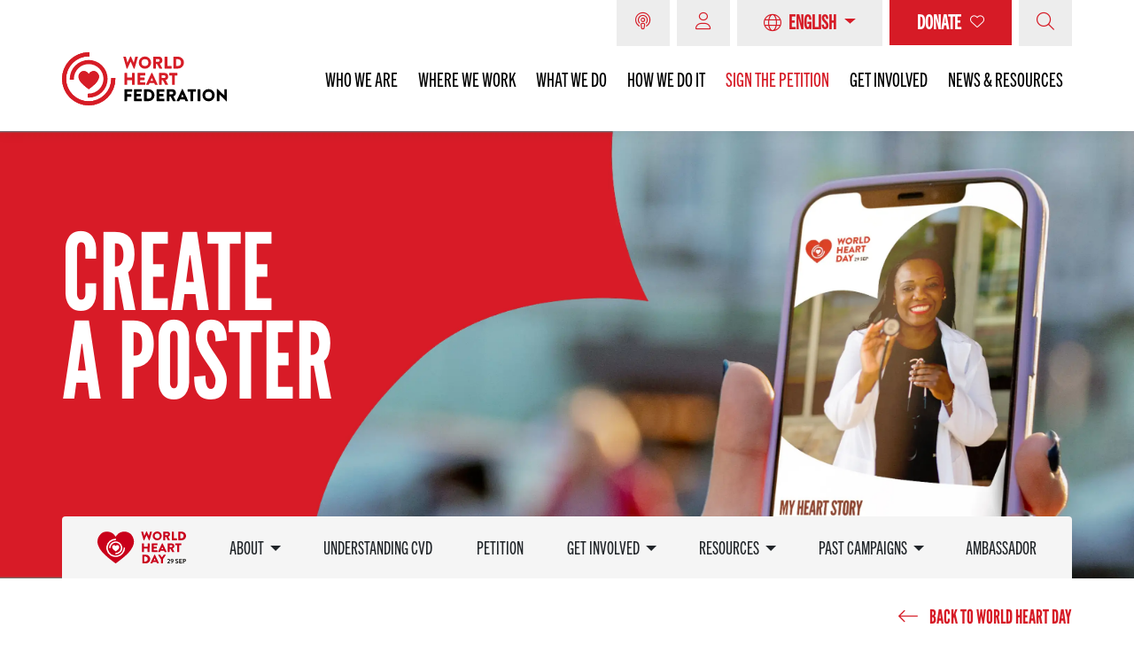

--- FILE ---
content_type: text/html; charset=UTF-8
request_url: https://world-heart-federation.org/world-heart-day/get-involved/create-and-share/
body_size: 70077
content:
<!doctype html>
<html lang="en-GB">
<head>
	<meta charset="UTF-8">
<script type="836bec06417ee7ecb2d230fe-text/javascript">
/* <![CDATA[ */
var gform;gform||(document.addEventListener("gform_main_scripts_loaded",function(){gform.scriptsLoaded=!0}),document.addEventListener("gform/theme/scripts_loaded",function(){gform.themeScriptsLoaded=!0}),window.addEventListener("DOMContentLoaded",function(){gform.domLoaded=!0}),gform={domLoaded:!1,scriptsLoaded:!1,themeScriptsLoaded:!1,isFormEditor:()=>"function"==typeof InitializeEditor,callIfLoaded:function(o){return!(!gform.domLoaded||!gform.scriptsLoaded||!gform.themeScriptsLoaded&&!gform.isFormEditor()||(gform.isFormEditor()&&console.warn("The use of gform.initializeOnLoaded() is deprecated in the form editor context and will be removed in Gravity Forms 3.1."),o(),0))},initializeOnLoaded:function(o){gform.callIfLoaded(o)||(document.addEventListener("gform_main_scripts_loaded",()=>{gform.scriptsLoaded=!0,gform.callIfLoaded(o)}),document.addEventListener("gform/theme/scripts_loaded",()=>{gform.themeScriptsLoaded=!0,gform.callIfLoaded(o)}),window.addEventListener("DOMContentLoaded",()=>{gform.domLoaded=!0,gform.callIfLoaded(o)}))},hooks:{action:{},filter:{}},addAction:function(o,r,e,t){gform.addHook("action",o,r,e,t)},addFilter:function(o,r,e,t){gform.addHook("filter",o,r,e,t)},doAction:function(o){gform.doHook("action",o,arguments)},applyFilters:function(o){return gform.doHook("filter",o,arguments)},removeAction:function(o,r){gform.removeHook("action",o,r)},removeFilter:function(o,r,e){gform.removeHook("filter",o,r,e)},addHook:function(o,r,e,t,n){null==gform.hooks[o][r]&&(gform.hooks[o][r]=[]);var d=gform.hooks[o][r];null==n&&(n=r+"_"+d.length),gform.hooks[o][r].push({tag:n,callable:e,priority:t=null==t?10:t})},doHook:function(r,o,e){var t;if(e=Array.prototype.slice.call(e,1),null!=gform.hooks[r][o]&&((o=gform.hooks[r][o]).sort(function(o,r){return o.priority-r.priority}),o.forEach(function(o){"function"!=typeof(t=o.callable)&&(t=window[t]),"action"==r?t.apply(null,e):e[0]=t.apply(null,e)})),"filter"==r)return e[0]},removeHook:function(o,r,t,n){var e;null!=gform.hooks[o][r]&&(e=(e=gform.hooks[o][r]).filter(function(o,r,e){return!!(null!=n&&n!=o.tag||null!=t&&t!=o.priority)}),gform.hooks[o][r]=e)}});
/* ]]> */
</script>

	<meta name="viewport" content="width=device-width, initial-scale=1, shrink-to-fit=no">
	<link rel="profile" href="https://gmpg.org/xfn/11">
	<script type="836bec06417ee7ecb2d230fe-text/javascript">
	// Notice how this gets configured before we load Font Awesome
	window.FontAwesomeConfig = { autoReplaceSvg: false }
	</script>

    <script defer="defer" src="https://world-heart-federation.org/wp-content/themes/world-heart-federation/assets/js/quiz-build/static/js/main.41a06888.js" type="836bec06417ee7ecb2d230fe-text/javascript"></script>
    <script src="/cdn-cgi/scripts/7d0fa10a/cloudflare-static/rocket-loader.min.js" data-cf-settings="836bec06417ee7ecb2d230fe-|49"></script><link data-minify="1" rel="preload" href="https://world-heart-federation.org/wp-content/cache/min/1/wp-content/themes/world-heart-federation/assets/js/quiz-build/static/css/main.29b6d46f.css?ver=1764687445" data-rocket-async="style" as="style" onload="this.onload=null;this.rel='stylesheet'" onerror="this.removeAttribute('data-rocket-async')" >

	    <!-- Google Tag Manager -->
    <script type="836bec06417ee7ecb2d230fe-text/javascript">(function(w,d,s,l,i){w[l]=w[l]||[];w[l].push({'gtm.start':
          new Date().getTime(),event:'gtm.js'});var f=d.getElementsByTagName(s)[0],
        j=d.createElement(s),dl=l!='dataLayer'?'&l='+l:'';j.async=true;j.src=
        'https://www.googletagmanager.com/gtm.js?id='+i+dl;f.parentNode.insertBefore(j,f);
      })(window,document,'script','dataLayer','GTM-WFNVQM5');</script>
    <!-- End Google Tag Manager -->
        
    <link rel="preconnect" href="https://fonts.googleapis.com">
    <link rel="preconnect" href="https://fonts.gstatic.com" crossorigin>
    
    <link rel="preconnect" href="https://use.typekit.net/af/4366a6/00000000000000007735ba75/31/l?primer=7cdcb44be4a7db8877ffa5c0007b8dd865b3bbc383831fe2ea177f62257a9191&fvd=n4&v=3" crossorigin="anonymous" as="font">
    <link rel="preconnect" href="https://use.typekit.net/af/65a1f5/000000000000000000014689/27/l?primer=7cdcb44be4a7db8877ffa5c0007b8dd865b3bbc383831fe2ea177f62257a9191&fvd=n4&v=3" crossorigin="anonymous" as="font">
    <script src="/cdn-cgi/scripts/7d0fa10a/cloudflare-static/rocket-loader.min.js" data-cf-settings="836bec06417ee7ecb2d230fe-|49"></script><link data-minify="1" rel="preload" href="https://world-heart-federation.org/wp-content/cache/min/1/bje8nvj.css?ver=1764687445" data-rocket-async="style" as="style" onload="this.onload=null;this.rel='stylesheet'" onerror="this.removeAttribute('data-rocket-async')" >

    <script type="application/ld+json">
        {
            "@context": "https://schema.org",
            "@type": "NGO",
            "name": "World Heart Federation",
            "alternateName": "WHF",
            "url": "https://world-heart-federation.org/",
            "logo": "https://world-heart-federation.org/wp-content/uploads/2021/04/Thumb_Logo_WHF.jpg",
            "sameAs": [
                "https://www.facebook.com/worldheart",
                "https://twitter.com/worldheartfed",
                "https://www.instagram.com/worldheartfederation/",
                "https://www.youtube.com/channel/UCa1HAxFJJhJte7UE9Fl6xjQ",
                "https://www.linkedin.com/company/worldheartfederation/",
                "https://en.wikipedia.org/wiki/World_Heart_Federation",
                "https://world-heart-federation.org/"
            ]
        }
    </script>

	<meta name='robots' content='index, follow, max-image-preview:large, max-snippet:-1, max-video-preview:-1' />
<script id="cookieyes" type="836bec06417ee7ecb2d230fe-text/javascript" src="https://cdn-cookieyes.com/client_data/4f28a3343f6d00493f4bd13c/script.js"></script>
	<!-- This site is optimized with the Yoast SEO Premium plugin v26.7 (Yoast SEO v26.7) - https://yoast.com/wordpress/plugins/seo/ -->
	<title>Create and Share for World Heart Day | Free Resources, Posters &amp; Social Media Tools</title>
<link data-rocket-prefetch href="https://bat.bing.com" rel="dns-prefetch">
<link data-rocket-prefetch href="https://www.googletagmanager.com" rel="dns-prefetch">
<link data-rocket-prefetch href="https://cdn-cookieyes.com" rel="dns-prefetch">
<link data-rocket-prefetch href="https://fonts.googleapis.com" rel="dns-prefetch">
<link data-rocket-prefetch href="https://pagead2.googlesyndication.com" rel="dns-prefetch">
<link data-rocket-prefetch href="https://analytics.ahrefs.com" rel="dns-prefetch">
<link data-rocket-prefetch href="https://plausible.io" rel="dns-prefetch">
<link data-rocket-prefetch href="https://cdnjs.cloudflare.com" rel="dns-prefetch">
<link data-rocket-prefetch href="https://cdn.jsdelivr.net" rel="dns-prefetch">
<link data-rocket-prefetch href="https://cdn.weglot.com" rel="dns-prefetch">
<link data-rocket-preload as="style" href="https://fonts.googleapis.com/css2?family=Source+Sans+Pro:wght@400;600;700&#038;display=swap" rel="preload">
<script src="/cdn-cgi/scripts/7d0fa10a/cloudflare-static/rocket-loader.min.js" data-cf-settings="836bec06417ee7ecb2d230fe-|49"></script><link href="https://fonts.googleapis.com/css2?family=Source+Sans+Pro:wght@400;600;700&#038;display=swap" media="print" onload="this.media=&#039;all&#039;" rel="stylesheet">
<noscript data-wpr-hosted-gf-parameters=""><link rel="stylesheet" href="https://fonts.googleapis.com/css2?family=Source+Sans+Pro:wght@400;600;700&#038;display=swap"></noscript>
<style id="rocket-critical-css">body:after{content:url(https://world-heart-federation.org/wp-content/plugins/instagram-feed-pro/img/sbi-sprite.png);display:none}ul{box-sizing:border-box}:root{--wp--preset--font-size--normal:16px;--wp--preset--font-size--huge:42px}.screen-reader-text{clip:rect(1px,1px,1px,1px);word-wrap:normal!important;border:0;-webkit-clip-path:inset(50%);clip-path:inset(50%);height:1px;margin:-1px;overflow:hidden;padding:0;position:absolute;width:1px}#cookie-law-info-bar{font-size:15px;margin:0 auto;padding:12px 10px;position:absolute;text-align:center;box-sizing:border-box;width:100%;z-index:9999;display:none;left:0;font-weight:300;box-shadow:0 -1px 10px 0 rgba(172,171,171,.3)}#cookie-law-info-bar span{vertical-align:middle}.cli-plugin-button,.cli-plugin-button:visited{display:inline-block;padding:9px 12px;color:#fff;text-decoration:none;position:relative;margin-left:5px;text-decoration:none}.cli-plugin-button,.cli-plugin-button:visited,.medium.cli-plugin-button,.medium.cli-plugin-button:visited{font-size:13px;font-weight:400;line-height:1}.cli-plugin-button{margin-top:5px}.cli-bar-popup{-moz-background-clip:padding;-webkit-background-clip:padding;background-clip:padding-box;-webkit-border-radius:30px;-moz-border-radius:30px;border-radius:30px;padding:20px}.cli-container-fluid{padding-right:15px;padding-left:15px;margin-right:auto;margin-left:auto}.cli-row{display:-ms-flexbox;display:flex;-ms-flex-wrap:wrap;flex-wrap:wrap;margin-right:-15px;margin-left:-15px}.cli-align-items-stretch{-ms-flex-align:stretch!important;align-items:stretch!important}.cli-px-0{padding-left:0;padding-right:0}.cli-btn{font-size:14px;display:inline-block;font-weight:400;text-align:center;white-space:nowrap;vertical-align:middle;border:1px solid transparent;padding:.5rem 1.25rem;line-height:1;border-radius:.25rem}.cli-modal-backdrop{position:fixed;top:0;right:0;bottom:0;left:0;z-index:1040;background-color:#000;display:none}.cli-modal-backdrop.cli-fade{opacity:0}.cli-modal a{text-decoration:none}.cli-modal .cli-modal-dialog{position:relative;width:auto;margin:.5rem;font-family:-apple-system,BlinkMacSystemFont,segoe ui,Roboto,helvetica neue,Arial,sans-serif,apple color emoji,segoe ui emoji,segoe ui symbol;font-size:1rem;font-weight:400;line-height:1.5;color:#212529;text-align:left;display:-ms-flexbox;display:flex;-ms-flex-align:center;align-items:center;min-height:calc(100% - (.5rem * 2))}@media (min-width:576px){.cli-modal .cli-modal-dialog{max-width:500px;margin:1.75rem auto;min-height:calc(100% - (1.75rem * 2))}}@media (min-width:992px){.cli-modal .cli-modal-dialog{max-width:900px}}.cli-modal-content{position:relative;display:-ms-flexbox;display:flex;-ms-flex-direction:column;flex-direction:column;width:100%;background-color:#fff;background-clip:padding-box;border-radius:.3rem;outline:0}.cli-modal .cli-modal-close{position:absolute;right:10px;top:10px;z-index:1;padding:0;background-color:transparent!important;border:0;-webkit-appearance:none;font-size:1.5rem;font-weight:700;line-height:1;color:#000;text-shadow:0 1px 0 #fff}.cli-switch{display:inline-block;position:relative;min-height:1px;padding-left:70px;font-size:14px}.cli-switch input[type=checkbox]{display:none}.cli-switch .cli-slider{background-color:#e3e1e8;height:24px;width:50px;bottom:0;left:0;position:absolute;right:0;top:0}.cli-switch .cli-slider:before{background-color:#fff;bottom:2px;content:"";height:20px;left:2px;position:absolute;width:20px}.cli-switch .cli-slider{border-radius:34px}.cli-switch .cli-slider:before{border-radius:50%}.cli-tab-content{background:#fff}.cli-tab-content{width:100%;padding:30px}@media (max-width:767px){.cli-tab-content{padding:30px 10px}}.cli-container-fluid{padding-right:15px;padding-left:15px;margin-right:auto;margin-left:auto}.cli-row{display:-ms-flexbox;display:flex;-ms-flex-wrap:wrap;flex-wrap:wrap;margin-right:-15px;margin-left:-15px}.cli-align-items-stretch{-ms-flex-align:stretch!important;align-items:stretch!important}.cli-px-0{padding-left:0;padding-right:0}.cli-btn{font-size:14px;display:inline-block;font-weight:400;text-align:center;white-space:nowrap;vertical-align:middle;border:1px solid transparent;padding:.5rem 1.25rem;line-height:1;border-radius:.25rem}.cli-modal-backdrop{position:fixed;top:0;right:0;bottom:0;left:0;z-index:1040;background-color:#000;-webkit-transform:scale(0);transform:scale(0)}.cli-modal-backdrop.cli-fade{opacity:0}.cli-modal{position:fixed;top:0;right:0;bottom:0;left:0;z-index:99999;transform:scale(0);overflow:hidden;outline:0;display:none}.cli-modal a{text-decoration:none}.cli-modal .cli-modal-dialog{position:relative;width:auto;margin:.5rem;font-family:inherit;font-size:1rem;font-weight:400;line-height:1.5;color:#212529;text-align:left;display:-ms-flexbox;display:flex;-ms-flex-align:center;align-items:center;min-height:calc(100% - (.5rem * 2))}@media (min-width:576px){.cli-modal .cli-modal-dialog{max-width:500px;margin:1.75rem auto;min-height:calc(100% - (1.75rem * 2))}}.cli-modal-content{position:relative;display:-ms-flexbox;display:flex;-ms-flex-direction:column;flex-direction:column;width:100%;background-color:#fff;background-clip:padding-box;border-radius:.2rem;box-sizing:border-box;outline:0}.cli-switch{display:inline-block;position:relative;min-height:1px;padding-left:38px;font-size:14px}.cli-switch input[type=checkbox]{display:none}.cli-switch .cli-slider{background-color:#e3e1e8;height:20px;width:38px;bottom:0;left:0;position:absolute;right:0;top:0}.cli-switch .cli-slider:before{background-color:#fff;bottom:2px;content:"";height:15px;left:3px;position:absolute;width:15px}.cli-switch .cli-slider{border-radius:34px;font-size:0}.cli-switch .cli-slider:before{border-radius:50%}.cli-tab-content{background:#fff}.cli-tab-content{width:100%;padding:5px 30px 5px 5px;box-sizing:border-box}@media (max-width:767px){.cli-tab-content{padding:30px 10px}}.cli-tab-footer .cli-btn{background-color:#00acad;padding:10px 15px;text-decoration:none}.cli-tab-footer .wt-cli-privacy-accept-btn{background-color:#61a229;color:#fff;border-radius:0}.cli-tab-footer{width:100%;text-align:right;padding:20px 0}.cli-col-12{width:100%}.cli-tab-header{display:flex;justify-content:space-between}.cli-tab-header a:before{width:10px;height:2px;left:0;top:calc(50% - 1px)}.cli-tab-header a:after{width:2px;height:10px;left:4px;top:calc(50% - 5px);-webkit-transform:none;transform:none}.cli-tab-header a:before{width:7px;height:7px;border-right:1px solid #4a6e78;border-bottom:1px solid #4a6e78;content:" ";transform:rotate(-45deg);margin-right:10px}.cli-tab-header a.cli-nav-link{position:relative;display:flex;align-items:center;font-size:14px;color:#000;text-transform:capitalize}.cli-tab-header{border-radius:5px;padding:12px 15px;background-color:#f2f2f2}.cli-modal .cli-modal-close{position:absolute;right:0;top:0;z-index:1;-webkit-appearance:none;width:40px;height:40px;padding:0;border-radius:50%;padding:10px;background:0 0;border:none;min-width:40px}.cli-tab-container h4{font-family:inherit;font-size:16px;margin-bottom:15px;margin:10px 0}#cliSettingsPopup .cli-tab-section-container{padding-top:12px}.cli-privacy-content-text{font-size:14px;line-height:1.4;margin-top:0;padding:0;color:#000}.cli-tab-content{display:none}.cli-tab-section .cli-tab-content{padding:10px 20px 5px}.cli-tab-section{margin-top:5px}@media (min-width:992px){.cli-modal .cli-modal-dialog{max-width:645px}}.cli-switch .cli-slider:after{content:attr(data-cli-disable);position:absolute;right:50px;color:#000;font-size:12px;text-align:right;min-width:80px}.cli-privacy-overview:not(.cli-collapsed) .cli-privacy-content{max-height:60px;overflow:hidden}a.cli-privacy-readmore{font-size:12px;margin-top:12px;display:inline-block;padding-bottom:0;color:#000;text-decoration:underline}.cli-modal-footer{position:relative}a.cli-privacy-readmore:before{content:attr(data-readmore-text)}.cli-modal-close svg{fill:#000}span.cli-necessary-caption{color:#000;font-size:12px}.cli-tab-container .cli-row{max-height:500px;overflow-y:auto}.cli-tab-section .cookielawinfo-row-cat-table td,.cli-tab-section .cookielawinfo-row-cat-table th{font-size:12px}.wt-cli-sr-only{display:none;font-size:16px}.cli-bar-container{float:none;margin:0 auto;display:-webkit-box;display:-moz-box;display:-ms-flexbox;display:-webkit-flex;display:flex;justify-content:space-between;-webkit-box-align:center;-moz-box-align:center;-ms-flex-align:center;-webkit-align-items:center;align-items:center}.cli-bar-btn_container{margin-left:20px;display:-webkit-box;display:-moz-box;display:-ms-flexbox;display:-webkit-flex;display:flex;-webkit-box-align:center;-moz-box-align:center;-ms-flex-align:center;-webkit-align-items:center;align-items:center;flex-wrap:nowrap}.cli-bar-btn_container a{white-space:nowrap}.cli-style-v2{font-size:11pt;line-height:18px;font-weight:400}.cli-style-v2 .cli-bar-message{width:70%;text-align:left}.cli-style-v2 .cli-bar-btn_container .cli_action_button{margin-left:5px}.cli-style-v2 .cli-bar-btn_container .cli-plugin-button{margin-top:5px;margin-bottom:5px}.wt-cli-necessary-checkbox{display:none!important}@media (max-width:985px){.cli-style-v2 .cli-bar-message{width:100%}.cli-style-v2.cli-bar-container{justify-content:left;flex-wrap:wrap}.cli-style-v2 .cli-bar-btn_container{margin-left:0;margin-top:10px}}.wt-cli-privacy-overview-actions{padding-bottom:0}@media only screen and (max-width:479px) and (min-width:320px){.cli-style-v2 .cli-bar-btn_container{flex-wrap:wrap}}.wt-cli-cookie-description{font-size:14px;line-height:1.4;margin-top:0;padding:0;color:#000}body:after{content:url(https://world-heart-federation.org/wp-content/plugins/custom-twitter-feeds-pro/img/ctf-sprite.png);display:none}#mega-menu-wrap-main-menu,#mega-menu-wrap-main-menu #mega-menu-main-menu,#mega-menu-wrap-main-menu #mega-menu-main-menu li.mega-menu-item,#mega-menu-wrap-main-menu #mega-menu-main-menu a.mega-menu-link{border-radius:0;box-shadow:none;background:0 0;border:0;bottom:auto;box-sizing:border-box;clip:auto;color:#666;display:block;float:none;font-family:inherit;font-size:14px;height:auto;left:auto;line-height:1.7;list-style-type:none;margin:0;min-height:auto;max-height:none;min-width:auto;max-width:none;opacity:1;outline:none;overflow:visible;padding:0;position:relative;right:auto;text-align:left;text-decoration:none;text-indent:0;text-transform:none;transform:none;top:auto;vertical-align:baseline;visibility:inherit;width:auto;word-wrap:break-word;white-space:normal}#mega-menu-wrap-main-menu:before,#mega-menu-wrap-main-menu #mega-menu-main-menu:before,#mega-menu-wrap-main-menu #mega-menu-main-menu li.mega-menu-item:before,#mega-menu-wrap-main-menu #mega-menu-main-menu a.mega-menu-link:before,#mega-menu-wrap-main-menu:after,#mega-menu-wrap-main-menu #mega-menu-main-menu:after,#mega-menu-wrap-main-menu #mega-menu-main-menu li.mega-menu-item:after,#mega-menu-wrap-main-menu #mega-menu-main-menu a.mega-menu-link:after{display:none}#mega-menu-wrap-main-menu{border-radius:0}@media only screen and (min-width:769px){#mega-menu-wrap-main-menu{background:#fff}}#mega-menu-wrap-main-menu #mega-menu-main-menu{visibility:visible;text-align:left;padding:0}#mega-menu-wrap-main-menu #mega-menu-main-menu a.mega-menu-link{display:inline}#mega-menu-wrap-main-menu #mega-menu-main-menu p{margin-bottom:10px}#mega-menu-wrap-main-menu #mega-menu-main-menu img{max-width:100%}#mega-menu-wrap-main-menu #mega-menu-main-menu li.mega-menu-item a.mega-menu-link:before{display:inline-block;font:inherit;font-family:dashicons;position:static;margin:0 6px 0 0;vertical-align:top;-webkit-font-smoothing:antialiased;-moz-osx-font-smoothing:grayscale;color:inherit;background:0 0;height:auto;width:auto;top:auto}#mega-menu-wrap-main-menu #mega-menu-main-menu>li.mega-menu-item{margin:0 0 0 0;display:inline-block;height:auto;vertical-align:middle}#mega-menu-wrap-main-menu #mega-menu-main-menu>li.mega-menu-item>a.mega-menu-link{line-height:40px;height:40px;padding:0 10px;vertical-align:baseline;width:auto;display:block;color:#333;text-transform:none;text-decoration:none;text-align:left;text-decoration:none;background:transparent;border:0;border-radius:0;font-family:inherit;font-size:14px;font-weight:400;outline:none}@media only screen and (max-width:768px){#mega-menu-wrap-main-menu #mega-menu-main-menu>li.mega-menu-item{display:list-item;margin:0;clear:both;border:0}#mega-menu-wrap-main-menu #mega-menu-main-menu>li.mega-menu-item>a.mega-menu-link{border-radius:0;border:0;margin:0;line-height:40px;height:40px;padding:0 10px;background:0 0;text-align:left;color:#fff;font-size:14px}}@media only screen and (max-width:768px){#mega-menu-wrap-main-menu:after{content:"";display:table;clear:both}}#mega-menu-wrap-main-menu{clear:both}.fa-bars:before{content:"\f0c9"}.fa-envelope-square:before{content:"\f199"}.fa-facebook-square:before{content:"\f082"}.fa-linkedin:before{content:"\f08c"}.fa-play-circle:before{content:"\f144"}.fa-search:before{content:"\f002"}.fa-share-alt:before{content:"\f1e0"}.fa-share-square:before{content:"\f14d"}.fa-times:before{content:"\f00d"}.fa-twitter-square:before{content:"\f081"}.fa{font-family:var(--fa-style-family,"Font Awesome 6 Pro");font-weight:var(--fa-style,900)}.fa,.fab,.fal,.far,.fas{-moz-osx-font-smoothing:grayscale;-webkit-font-smoothing:antialiased;display:var(--fa-display,inline-block);font-style:normal;font-variant:normal;line-height:1;text-rendering:auto}.fal,.far,.fas{font-family:"Font Awesome 6 Pro"}.fab{font-family:"Font Awesome 6 Brands"}.fa-bars:before{content:"\f0c9"}.fa-share-alt:before{content:"\f1e0"}.fa-arrow-to-bottom:before{content:"\f33d"}.fa-play-circle:before{content:"\f144"}.fa-external-link:before{content:"\f08e"}.fa-search:before{content:"\f002"}.fa-share-square:before{content:"\f14d"}.fa-times:before{content:"\f00d"}.fa-envelope-square:before{content:"\f199"}.sr-only{position:absolute;width:1px;height:1px;padding:0;margin:-1px;overflow:hidden;clip:rect(0,0,0,0);white-space:nowrap;border-width:0}:host,:root{--fa-style-family-brands:"Font Awesome 6 Brands";--fa-font-brands:normal 400 1em/1 "Font Awesome 6 Brands"}@font-face{font-family:"Font Awesome 6 Brands";font-style:normal;font-weight:400;font-display:swap;src:url(https://world-heart-federation.org/wp-content/themes/world-heart-federation/assets/webfonts/fa-brands-400.woff2) format("woff2"),url(https://world-heart-federation.org/wp-content/themes/world-heart-federation/assets/webfonts/fa-brands-400.ttf) format("truetype")}.fab{font-weight:400}.fa-twitter-square:before{content:"\f081"}.fa-facebook-square:before{content:"\f082"}.fa-linkedin:before{content:"\f08c"}:host,:root{--fa-style-family-duotone:"Font Awesome 6 Duotone";--fa-font-duotone:normal 900 1em/1 "Font Awesome 6 Duotone"}:host,:root{--fa-font-light:normal 300 1em/1 "Font Awesome 6 Pro"}@font-face{font-family:"Font Awesome 6 Pro";font-style:normal;font-weight:300;font-display:swap;src:url(https://world-heart-federation.org/wp-content/themes/world-heart-federation/assets/webfonts/fa-light-300.woff2) format("woff2"),url(https://world-heart-federation.org/wp-content/themes/world-heart-federation/assets/webfonts/fa-light-300.ttf) format("truetype")}.fal{font-weight:300}:host,:root{--fa-font-regular:normal 400 1em/1 "Font Awesome 6 Pro"}@font-face{font-family:"Font Awesome 6 Pro";font-style:normal;font-weight:400;font-display:swap;src:url(https://world-heart-federation.org/wp-content/themes/world-heart-federation/assets/webfonts/fa-regular-400.woff2) format("woff2"),url(https://world-heart-federation.org/wp-content/themes/world-heart-federation/assets/webfonts/fa-regular-400.ttf) format("truetype")}.far{font-weight:400}:host,:root{--fa-font-solid:normal 900 1em/1 "Font Awesome 6 Pro"}@font-face{font-family:"Font Awesome 6 Pro";font-style:normal;font-weight:900;font-display:swap;src:url(https://world-heart-federation.org/wp-content/themes/world-heart-federation/assets/webfonts/fa-solid-900.woff2) format("woff2"),url(https://world-heart-federation.org/wp-content/themes/world-heart-federation/assets/webfonts/fa-solid-900.ttf) format("truetype")}.fas{font-weight:900}:host,:root{--fa-style-family-classic:"Font Awesome 6 Pro";--fa-font-thin:normal 100 1em/1 "Font Awesome 6 Pro"}@font-face{font-family:"Font Awesome 6 Pro";font-style:normal;font-weight:100;font-display:swap;src:url(https://world-heart-federation.org/wp-content/themes/world-heart-federation/assets/webfonts/fa-thin-100.woff2) format("woff2"),url(https://world-heart-federation.org/wp-content/themes/world-heart-federation/assets/webfonts/fa-thin-100.ttf) format("truetype")}@font-face{font-family:"source-sans-pro";src:url("https://use.typekit.net/af/61f808/00000000000000003b9b3d63/27/l?primer=7cdcb44be4a7db8877ffa5c0007b8dd865b3bbc383831fe2ea177f62257a9191&fvd=n4&v=3") format("woff2"),url("https://use.typekit.net/af/61f808/00000000000000003b9b3d63/27/d?primer=7cdcb44be4a7db8877ffa5c0007b8dd865b3bbc383831fe2ea177f62257a9191&fvd=n4&v=3") format("woff"),url("https://use.typekit.net/af/61f808/00000000000000003b9b3d63/27/a?primer=7cdcb44be4a7db8877ffa5c0007b8dd865b3bbc383831fe2ea177f62257a9191&fvd=n4&v=3") format("opentype");font-display:swap;font-style:normal;font-weight:400;font-stretch:normal}@font-face{font-family:"source-sans-pro";src:url("https://use.typekit.net/af/422d60/00000000000000003b9b3d67/27/l?primer=7cdcb44be4a7db8877ffa5c0007b8dd865b3bbc383831fe2ea177f62257a9191&fvd=n7&v=3") format("woff2"),url("https://use.typekit.net/af/422d60/00000000000000003b9b3d67/27/d?primer=7cdcb44be4a7db8877ffa5c0007b8dd865b3bbc383831fe2ea177f62257a9191&fvd=n7&v=3") format("woff"),url("https://use.typekit.net/af/422d60/00000000000000003b9b3d67/27/a?primer=7cdcb44be4a7db8877ffa5c0007b8dd865b3bbc383831fe2ea177f62257a9191&fvd=n7&v=3") format("opentype");font-display:swap;font-style:normal;font-weight:700;font-stretch:normal}@font-face{font-family:"source-sans-pro";src:url("https://use.typekit.net/af/348732/00000000000000003b9b3d65/27/l?primer=7cdcb44be4a7db8877ffa5c0007b8dd865b3bbc383831fe2ea177f62257a9191&fvd=n6&v=3") format("woff2"),url("https://use.typekit.net/af/348732/00000000000000003b9b3d65/27/d?primer=7cdcb44be4a7db8877ffa5c0007b8dd865b3bbc383831fe2ea177f62257a9191&fvd=n6&v=3") format("woff"),url("https://use.typekit.net/af/348732/00000000000000003b9b3d65/27/a?primer=7cdcb44be4a7db8877ffa5c0007b8dd865b3bbc383831fe2ea177f62257a9191&fvd=n6&v=3") format("opentype");font-display:swap;font-style:normal;font-weight:600;font-stretch:normal}@font-face{font-family:"trade-gothic-next-compressed";src:url("https://use.typekit.net/af/370ed2/00000000000000007735ba41/30/l?primer=7cdcb44be4a7db8877ffa5c0007b8dd865b3bbc383831fe2ea177f62257a9191&fvd=n7&v=3") format("woff2"),url("https://use.typekit.net/af/370ed2/00000000000000007735ba41/30/d?primer=7cdcb44be4a7db8877ffa5c0007b8dd865b3bbc383831fe2ea177f62257a9191&fvd=n7&v=3") format("woff"),url("https://use.typekit.net/af/370ed2/00000000000000007735ba41/30/a?primer=7cdcb44be4a7db8877ffa5c0007b8dd865b3bbc383831fe2ea177f62257a9191&fvd=n7&v=3") format("opentype");font-display:swap;font-style:normal;font-weight:700;font-stretch:normal}@font-face{font-family:"trade-gothic-next-compressed";src:url("https://use.typekit.net/af/c7f096/00000000000000007735ba75/30/l?primer=7cdcb44be4a7db8877ffa5c0007b8dd865b3bbc383831fe2ea177f62257a9191&fvd=n4&v=3") format("woff2"),url("https://use.typekit.net/af/c7f096/00000000000000007735ba75/30/d?primer=7cdcb44be4a7db8877ffa5c0007b8dd865b3bbc383831fe2ea177f62257a9191&fvd=n4&v=3") format("woff"),url("https://use.typekit.net/af/c7f096/00000000000000007735ba75/30/a?primer=7cdcb44be4a7db8877ffa5c0007b8dd865b3bbc383831fe2ea177f62257a9191&fvd=n4&v=3") format("opentype");font-display:swap;font-style:normal;font-weight:400;font-stretch:normal}@import "https://world-heart-federation.org/wp-content/themes/world-heart-federation/assets/sass/lite-youtube/lite-yt-embed.css";:root{--blue:#007bff;--indigo:#6610f2;--purple:#6f42c1;--pink:#e83e8c;--red:#dc3545;--orange:#fd7e14;--yellow:#ffc107;--green:#28a745;--teal:#20c997;--cyan:#17a2b8;--white:#fff;--gray:#6c757d;--gray-dark:#343a40;--primary:#d61b26;--secondary:#000;--success:#28a745;--info:#17a2b8;--warning:#ffc107;--danger:#dc3545;--light:#f8f9fa;--dark:#343a40;--breakpoint-xs:0;--breakpoint-sm:576px;--breakpoint-md:768px;--breakpoint-lg:964px;--breakpoint-xl:1200px;--font-family-sans-serif:-apple-system,BlinkMacSystemFont,"Segoe UI",Roboto,"Helvetica Neue",Arial,"Noto Sans",sans-serif,"Apple Color Emoji","Segoe UI Emoji","Segoe UI Symbol","Noto Color Emoji";--font-family-monospace:SFMono-Regular,Menlo,Monaco,Consolas,"Liberation Mono","Courier New",monospace}*,:after,:before{box-sizing:border-box}html{-webkit-text-size-adjust:100%;font-family:sans-serif;line-height:1.15}nav{display:block}body{background-color:#fff;color:#212529;font-family:-apple-system,BlinkMacSystemFont,Segoe UI,Roboto,Helvetica Neue,Arial,Noto Sans,sans-serif,Apple Color Emoji,Segoe UI Emoji,Segoe UI Symbol,Noto Color Emoji;font-size:1rem;line-height:1.5;margin:0;text-align:left}h1,h2,h3,h4{margin-bottom:.5rem;margin-top:0}p{margin-bottom:1rem;margin-top:0}ul{margin-bottom:1rem}ul{margin-top:0}ul ul{margin-bottom:0}small{font-size:80%}a{background-color:transparent;color:#d61b26;text-decoration:none}img{border-style:none}img,svg{vertical-align:middle}svg{overflow:hidden}table{border-collapse:collapse}th{text-align:inherit}label{display:inline-block;margin-bottom:.5rem}button{border-radius:0}button,input{font-family:inherit;font-size:inherit;line-height:inherit;margin:0}button,input{overflow:visible}button{text-transform:none}[type=button],button{-webkit-appearance:button}[type=button]::-moz-focus-inner,button::-moz-focus-inner{border-style:none;padding:0}input[type=checkbox]{box-sizing:border-box;padding:0}::-webkit-file-upload-button{-webkit-appearance:button;font:inherit}h1,h2,h3,h4{font-weight:500;line-height:1.2;margin-bottom:.5rem}h1{font-size:2.5rem}h2{font-size:2rem}h3{font-size:1.75rem}h4{font-size:1.5rem}small{font-size:80%;font-weight:400}.img-fluid{height:auto;max-width:100%}.container{margin-left:auto;margin-right:auto;padding-left:15px;padding-right:15px;width:100%}.row{display:flex;flex-wrap:wrap;margin-left:-15px;margin-right:-15px}.col-12,.col-3,.col-4,.col-md-10,.col-md-4,.resource_card:first-child{padding-left:15px;padding-right:15px;position:relative;width:100%}.col-3{flex:0 0 25%;max-width:25%}.col-4{flex:0 0 33.3333333333%;max-width:33.3333333333%}.col-12,.resource_card:first-child{flex:0 0 100%;max-width:100%}.form-control{background-clip:padding-box;background-color:#fff;border:1px solid #ced4da;border-radius:.25rem;color:#495057;display:block;font-size:1rem;font-weight:400;height:calc(1.5em + .75rem + 2px);line-height:1.5;padding:.375rem .75rem;width:100%}.form-control::-ms-expand{background-color:transparent;border:0}.form-control:-moz-focusring{color:transparent;text-shadow:0 0 0 #495057}.form-check-label{margin-bottom:0}.btn{background-color:transparent;border:1px solid transparent;border-radius:.25rem;color:#212529;display:inline-block;font-size:1rem;font-weight:400;line-height:1.5;padding:.375rem .75rem;text-align:center;vertical-align:middle}.btn-primary{background-color:#d61b26;border-color:#d61b26;color:#fff}.btn-outline-primary{border-color:#d61b26;color:#d61b26}.fade:not(.show){opacity:0}.dropdown{position:relative}.dropdown-toggle{white-space:nowrap}.dropdown-toggle:after{border-bottom:0;border-left:.3em solid transparent;border-right:.3em solid transparent;border-top:.3em solid;content:"";display:inline-block;margin-left:.255em;vertical-align:.255em}.dropdown-menu{background-clip:padding-box;border:1px solid rgba(0,0,0,.15);border-radius:.25rem;color:#212529;display:none;float:left;font-size:1rem;left:0;list-style:none;margin:.125rem 0 0;min-width:10rem;padding:.5rem 0;position:absolute;text-align:left;top:100%;z-index:1000}.dropdown-item{background-color:transparent;border:0;clear:both;color:#212529;display:block;font-weight:400;padding:.25rem 1.5rem;text-align:inherit;white-space:nowrap;width:100%}.input-group{align-items:stretch;display:flex;flex-wrap:wrap;position:relative;width:100%}.input-group>.form-control{flex:1 1 auto;margin-bottom:0;min-width:0;position:relative;width:1%}.input-group>.form-control:not(:last-child){border-bottom-right-radius:0;border-top-right-radius:0}.input-group>.form-control:not(:first-child){border-bottom-left-radius:0;border-top-left-radius:0}.input-group-append{display:flex}.input-group-append{margin-left:-1px}.input-group-text{align-items:center;background-color:#e9ecef;border:1px solid #ced4da;border-radius:.25rem;color:#495057;display:flex;font-size:1rem;font-weight:400;line-height:1.5;margin-bottom:0;padding:.375rem .75rem;text-align:center;white-space:nowrap}.input-group>.input-group-append>.input-group-text{border-bottom-left-radius:0;border-top-left-radius:0}.navbar{padding:.5rem 1rem;position:relative}.navbar,.navbar .container{align-items:center;display:flex;flex-wrap:wrap;justify-content:space-between}.navbar-brand{display:inline-block;font-size:1.25rem;line-height:inherit;margin-right:1rem;padding-bottom:.3125rem;padding-top:.3125rem;white-space:nowrap}.navbar-toggler{background-color:transparent;border:1px solid transparent;border-radius:.25rem;font-size:1.25rem;line-height:1;padding:.25rem .75rem}.navbar-toggler-icon{background:no-repeat 50%;background-size:100% 100%;content:"";display:inline-block;height:1.5em;vertical-align:middle;width:1.5em}.card{word-wrap:break-word;background-clip:border-box;background-color:#fff;border:1px solid rgba(0,0,0,.125);border-radius:.25rem;display:flex;flex-direction:column;min-width:0;position:relative}.card-body{flex:1 1 auto;min-height:1px;padding:1.25rem}.card-title{margin-bottom:.75rem}.card-header{background-color:rgba(0,0,0,.03);border-bottom:1px solid rgba(0,0,0,.125);margin-bottom:0;padding:.75rem 1.25rem}.card-header:first-child{border-radius:calc(.25rem - 1px) calc(.25rem - 1px) 0 0}.close{color:#000;float:right;font-size:1.5rem;font-weight:700;line-height:1;opacity:.5;text-shadow:0 1px 0 #fff}button.close{background-color:transparent;border:0;padding:0}.modal{display:none;height:100%;left:0;outline:0;overflow:hidden;position:fixed;top:0;width:100%;z-index:1050}.modal-dialog{margin:.5rem;position:relative;width:auto}.modal.fade .modal-dialog{transform:translateY(-50px)}.modal-dialog-centered{align-items:center;display:flex;min-height:calc(100% - 1rem)}.modal-dialog-centered:before{content:"";display:block;height:calc(100vh - 1rem);height:min-content}.modal-content{background-clip:padding-box;background-color:#fff;border:1px solid rgba(0,0,0,.2);border-radius:.3rem;display:flex;flex-direction:column;outline:0;position:relative;width:100%}.modal-header{align-items:flex-start;border-bottom:1px solid #dee2e6;border-top-left-radius:calc(.3rem - 1px);border-top-right-radius:calc(.3rem - 1px);display:flex;justify-content:space-between;padding:1rem}.modal-header .close{margin:-1rem -1rem -1rem auto;padding:1rem}.modal-title{line-height:1.5;margin-bottom:0}.modal-body{flex:1 1 auto;padding:1rem;position:relative}.bg-white{background-color:#fff!important}.d-none{display:none!important}.d-block{display:block!important}.d-flex{display:flex!important}.flex-column{flex-direction:column!important}.flex-grow-1{flex-grow:1!important}.justify-content-end{justify-content:flex-end!important}.align-items-center{align-items:center!important}.position-relative{position:relative!important}.sr-only{clip:rect(0,0,0,0);border:0;height:1px;margin:-1px;overflow:hidden;padding:0;position:absolute;white-space:nowrap;width:1px}.mr-2{margin-right:.5rem!important}.mb-3{margin-bottom:1rem!important}.mb-4{margin-bottom:1.5rem!important}.resource_card{margin-bottom:3rem!important}.resource_card{padding:0!important}.pt-0{padding-top:0!important}.resource_card .card-body{padding-right:0!important}.resource_card .card-body{padding-left:0!important}.resource_card .card-body{padding-top:1.5rem!important}.text-left{text-align:left!important}.text-primary{color:#d61b26!important}html{overflow-x:hidden}body{background:#fff;font-family:source-sans-pro,sans-serif;font-style:normal;font-weight:400;overflow-x:hidden}a,button{text-decoration:none}h1{color:#000;font-family:trade-gothic-next-compressed,sans-serif;font-size:3.125rem;font-style:normal;font-weight:700;text-transform:uppercase}h2{font-size:2.5rem}h2,h3{color:#000;font-family:trade-gothic-next-compressed,sans-serif;font-style:normal;font-weight:700;text-transform:uppercase}h3{font-size:2.1875rem}h4{font-size:1.875rem}h4{color:#000;font-family:trade-gothic-next-compressed,sans-serif;font-style:normal;font-weight:700;text-transform:uppercase}p{font-family:source-sans-pro,sans-serif;font-size:16;font-style:normal;font-weight:400;line-height:1.7}a.skip-main{left:-999px;opacity:0;overflow:hidden;position:absolute;top:auto;z-index:-999}.btn{font-family:trade-gothic-next-compressed,sans-serif;font-size:1.375rem;font-style:normal;font-weight:700;line-height:1;margin-bottom:10px;padding:8px 20px;text-transform:uppercase}.btn.heart-right{align-items:center;display:flex;justify-content:center;margin-right:9px}.btn.heart-right:after{content:"";font-family:Font Awesome\ 5 Pro;font-size:1rem;font-weight:100;padding-left:10px;position:relative}#google_translate_element{align-items:center;background-color:#d61b26;border-radius:.25rem;display:flex;justify-content:center;margin-bottom:10px;margin-right:9px;max-height:40px;padding:8px 20px}.btn.search{align-items:center;background-color:#ededed;border:0;border-radius:5px!important;display:flex;justify-content:center}.btn.search:after{color:#d61b26;content:"";font-family:Font Awesome\ 5 Pro;font-size:1rem;font-weight:100;padding-left:0;position:relative}.btn.account{align-items:center;background-color:#ededed;border:0;border-radius:5px!important;display:flex;justify-content:center}.btn.account:after{color:#d61b26;content:"";font-family:Font Awesome\ 5 Pro;font-size:1rem;font-weight:100;padding-left:0;position:relative}.btn.btn-square{border-radius:0;height:40px;width:40px}ul{padding:0}table{border:1px solid #d61b26}table td{border-bottom:1px solid #d61b26;border-left:1px solid #d61b26;padding:10px}.card,.card *{border:0}.dropdown-menu{border-radius:0;-webkit-box-shadow:0 12px 10px 1px hsla(0,0%,41%,.16);box-shadow:0 12px 10px 1px hsla(0,0%,41%,.16)}.form-control{border:0}a.full-card-click:after{bottom:0;content:"";left:0;position:absolute;right:0;top:0;z-index:2}.screen-reader-text{clip:rect(1px,1px,1px,1px);word-wrap:normal!important;border:0;-webkit-clip-path:inset(50%);clip-path:inset(50%);height:1px;margin:-1px;overflow:hidden;padding:0;position:absolute!important;width:1px}.vision-resources__main .container .row .col-12 .vision-resources__header{align-items:center;display:flex;justify-content:center;padding:60px 0}.vision-resources__main .container .row .col-12 .vision-resources__header h1{width:fit-content}.vision-resources__main .container .row .col-12 .vision-resources__resources{padding-bottom:60px}.vision-resources__main .container .row .col-12 .vision-resources__resources .resource_card .card-body a:after{bottom:unset;height:calc(100% - 50px);right:unset;width:100%}.vision-resources__main .container .row .col-12 .vision-resources__resources .resource_card .download-dd{padding-top:20px}.vision-resources__main .container .row .col-12 .vision-resources__resources .resource_card .download-dd .dropdown-item{margin-top:0!important}.vision-resources__main .container .row .col-12 .vision-resources__resources .resource_card .track-resource-download{margin-top:20px;width:fit-content}.vision-resources__main.report-resources__page .btn-primary.track-resource-download,.vision-resources__main.report-resources__page .vision-resources__resources .dropdown-toggle{padding:15px 20px}.vision-resources__main.report-resources__page .btn-primary.track-resource-download i,.vision-resources__main.report-resources__page .vision-resources__resources .dropdown-toggle i{margin-left:6px}nav{align-items:flex-end;background-color:#fff;display:flex;padding-bottom:.5rem;padding-left:0!important;padding-right:0!important;padding-top:.5rem}nav.navbar{display:block}nav>.container{align-items:baseline!important;width:100%}nav>.container .inner_container{align-items:center;display:flex;flex-wrap:wrap;justify-content:space-between;min-height:70px;width:100%}nav .main-logo{height:60px;width:auto}nav .donate{display:none;position:absolute;right:15px;top:-1.75rem}.dropdown-menu{background-color:#fff;border:0;border-bottom-left-radius:3px;border-bottom-right-radius:3px;margin-top:1.5rem}.download-dd{display:inline-block}.download-dd a:after{display:none}.download-dd .dropdown-menu{border:1px solid rgba(0,0,0,.2);border-radius:5px;margin-top:8px}.download-dd .dropdown-menu a{font-family:source-sans-pro,sans-serif;font-style:normal;font-weight:600;padding:8px 10px}.share-dd{display:inline-block}.share-dd a:after{display:none}.share-dd .dropdown-menu{border:1px solid rgba(0,0,0,.2);border-radius:5px;margin-top:8px}.share-dd .dropdown-menu a,.share-dd .dropdown-menu button{background:transparent;border:0;color:#000;font-family:source-sans-pro,sans-serif;font-style:normal;font-weight:600;padding:8px 10px}.share-dd .dropdown-menu button{background:transparent;border:0;color:#000}.navbar-toggler{display:flex;justify-content:center}.navbar-toggler span{color:#212529!important;font-family:trade-gothic-next-compressed,sans-serif;font-size:1.375rem;font-style:normal;font-weight:700;font-weight:400;height:auto;width:auto}.navbar-toggler span i{font-size:1.375rem}.navbar-toggler .text{color:#212529!important;margin-left:4px}.menu_wrapper,.menu_wrapper #mega-menu-wrap-main-menu,.menu_wrapper #mega-menu-wrap-main-menu #mega-menu-main-menu,.menu_wrapper #mega-menu-wrap-main-menu #mega-menu-main-menu>li.mega-menu-item{position:static}.menu_wrapper #mega-menu-wrap-main-menu #mega-menu-main-menu>li.mega-menu-item>a.mega-menu-link{background:#fff!important;color:#000;font-family:trade-gothic-next-compressed,sans-serif;font-size:1.375rem;font-style:normal;font-weight:700;font-weight:500;text-transform:uppercase}nav#main-nav-mob.slide-menu{height:calc(100vh - 118px);top:118px;width:100%}nav#main-nav-mob.slide-menu ul{padding:0 30px}nav#main-nav-mob.slide-menu ul li{border-bottom:1px solid #dae0ea}nav#main-nav-mob.slide-menu ul li:last-child{border-bottom:0}nav#main-nav-mob.slide-menu ul li a{align-items:center;color:#000;display:flex;font-family:trade-gothic-next-compressed,sans-serif;font-size:1.375rem;font-style:normal;font-weight:400;padding:15px 0;text-transform:uppercase}nav#main-nav-mob.slide-menu ul li a.has_children{position:relative}nav#main-nav-mob.slide-menu ul li a.has_children:before{content:"";display:inline-block;font-family:Font Awesome\ 5 Pro;font-size:1.375rem;position:absolute;right:0}nav#main-nav-mob.slide-menu .mobile_donate{padding-top:30px}nav#main-nav-mob.slide-menu a.heart-right{margin-right:0}nav#main-nav-mob.slide-menu .btn.search{color:#d61b26;width:100%}nav#main-nav-mob.slide-menu .btn.search:after{padding-left:10px}nav#main-nav-mob.slide-menu .account{margin-bottom:0}.mega-menu-template{background-color:#fff;box-shadow:0 12px 22px 0 rgba(0,0,0,.16);display:none;left:0;padding:30px 0 45px;position:absolute;top:100%;width:100%;z-index:999}.mega-menu-template--maps{padding-bottom:0}.mega-menu-template .container{display:block}.mega-menu-template__column-title{font-size:1.25rem;margin-bottom:15px}.mega-menu-template__column-links{list-style:none;padding-left:0}.mega-menu-template__column-link-item{margin-bottom:10px}.mega-menu-template__column-link-item:last-child{margin-bottom:0}.mega-menu-template__column-link{color:#000;font-size:1rem}.mega-menu-template__map-item{margin-bottom:40px}.mega-menu-template__map-img{margin-bottom:15px}.mega-menu-template__map-link{color:#000;font-family:trade-gothic-next-compressed,sans-serif;font-size:1.25rem;font-style:normal;font-weight:700;text-transform:uppercase}.mega-menu-template__icon-column-links{list-style:none}.mega-menu-template__icon-column-link-item{margin-bottom:20px}.mega-menu-template__icon-column-link-item:last-child{margin-bottom:0}.mega-menu-template__icon-column-icon{flex:0 0 33px;max-width:33px}.mega-menu-template__icon-column-content{padding-left:15px}.mega-menu-template__icon-column-link{color:#000;font-family:trade-gothic-next-compressed,sans-serif;font-size:1.125rem;font-style:normal;font-weight:700;text-transform:uppercase}.mega-menu-template__icon-column-text{color:#707070;font-size:.875rem}.mega-menu-template__thumbnail-item{margin-bottom:40px}.mega-menu-template__thumbnail-img-wrapper{height:232px;margin-bottom:5px;overflow:hidden;width:100%}.mega-menu-template__thumbnail-img{height:100%;object-fit:cover;object-position:center center;width:100%}.mega-menu-template__thumbnail-link{color:#000;font-family:trade-gothic-next-compressed,sans-serif;font-size:1.25rem;font-style:normal;font-weight:700;text-transform:uppercase}.mega-menu-template__news-list,.mega-menu-template__resource-list{list-style:none;margin-top:20px;padding-left:0}.mega-menu-template__news-item{margin-bottom:15px}.mega-menu-template__resource-item{margin-bottom:5px}.mega-menu-template__news-link,.mega-menu-template__resource-link{color:#000;font-size:1rem}.mega-menu-template__news-view-all{color:#000;font-family:trade-gothic-next-compressed,sans-serif;font-size:1.25rem;font-style:normal;font-weight:700;text-transform:uppercase}.mega-menu-template__news-img-wrapper{height:162px;margin-bottom:15px;overflow:hidden;width:100%}.mega-menu-template__news-img{height:100%;object-fit:cover;object-position:center center;width:100%}.mega-menu-template__news-img-link{color:#000;font-family:trade-gothic-next-compressed,sans-serif;font-size:1.25rem;font-style:normal;font-weight:700;text-transform:uppercase}.slide-menu{box-sizing:border-box;display:none;height:100vh;max-width:100%;overflow:hidden;overflow-y:auto;position:fixed;right:0;top:0;transform:translateX(100%);width:320px;z-index:1000}.slide-menu{will-change:transform}.slide-menu ul{list-style:none;margin:0;padding-left:0;position:relative;width:100%}.slide-menu ul ul{display:none;left:100%;position:absolute;top:0}.slide-menu ul a{display:block}#main_search .modal-dialog{max-width:800px}#main_search .modal-dialog .modal-content{background:transparent;border:0;padding:0}#main_search .modal-dialog .modal-content .modal-header h3{color:#fff}#main_search .modal-dialog .modal-content .modal-header button.close{color:#fff;font-size:1.875rem;padding-right:0}#main_search .modal-dialog .modal-content .modal-header button.close span{color:#fff}#main_search .modal-dialog .modal-content .modal-body{padding-top:0}#main_search .modal-dialog .modal-content .modal-body form .input-group .form-control{border-bottom-left-radius:.25rem;border-top-left-radius:.25rem;height:inherit;padding-bottom:10px;padding-top:10px}#main_search .modal-dialog .modal-content .modal-body form .input-group-append button.input-group-text{background-color:#fff;border-color:#fff}#main_search .modal-dialog .modal-content .modal-body form .input-group-append button.input-group-text i{color:#d61b26}.resource_card{background-color:transparent;border-radius:0}.resource_card .card-header{min-height:250px;overflow:hidden;padding:0;position:relative}.resource_card .card-header img{height:auto;object-fit:cover;width:100%}.resource_card .card-body{margin-bottom:-3rem}.resource_card .card-body .card-title a{color:#000;display:block}.resource_card .card-body .card-title a.full-card-click:after{bottom:0;content:"";left:0;position:absolute;right:0;top:0;z-index:2}.resource_card [class*=card]{border-radius:0}.resource_card .card-header .video-icon{display:none}.resource_card .card-header img.oritentation_portrait{height:250px;margin:0 auto;width:auto}.resource_card .card-header img.oritentation_landscape{height:250px;max-width:100%;object-fit:cover;object-position:top;width:100%}.modal .modal-dialog{max-width:1000px}.modal .modal-dialog .modal-content{padding:15px 30px}.modal .modal-dialog .modal-content .modal-header{border:0;display:block}.modal .modal-dialog .modal-content .modal-header button{position:absolute;right:30px;top:30px}.modal .modal-dialog .modal-content .modal-header button span{color:#d61b26}@media (min-width:576px){.container{max-width:540px}.modal-dialog{margin:1.75rem auto;max-width:500px}.modal-dialog-centered{min-height:calc(100% - 3.5rem)}.modal-dialog-centered:before{height:calc(100vh - 3.5rem);height:min-content}}@media (min-width:768px){.container{max-width:720px}.col-md-4{flex:0 0 33.3333333333%;max-width:33.3333333333%}.col-md-10{flex:0 0 83.3333333333%;max-width:83.3333333333%}.offset-md-1{margin-left:8.3333333333%}nav{padding-bottom:1.5rem!important;padding-left:15px;padding-right:15px;padding-top:1.5rem!important}nav .main-logo{height:60px;left:0;position:relative;top:0;width:auto}.modal .modal-dialog .modal-content{padding:30px 60px}}@media (min-width:964px){.container{max-width:1024px}.navbar-expand-lg{flex-flow:row nowrap;justify-content:flex-start}.navbar-expand-lg>.container{flex-wrap:nowrap}.navbar-expand-lg .navbar-toggler{display:none}.d-lg-none{display:none!important}.d-lg-block{display:block!important}nav>.container .inner_container{justify-content:flex-start;margin:0;width:auto}nav>.container{align-items:center!important;padding-top:30px}nav .donate{display:flex}}@media (min-width:1200px){.container{max-width:1170px}}@media (max-width:1199.98px){.vision-resources__main .container .row .col-12 .vision-resources__header{padding:30px 0}.vision-resources__main .container .row .col-12 .vision-resources__resources{padding-bottom:30px}.vision-resources__main .container .row .col-12 .vision-resources__resources .resource_card{margin-bottom:10px!important}}@media (max-width:963.98px){.navbar-expand-lg>.container{padding-left:0;padding-right:0}h1{font-size:2.8125rem}h2{font-size:2.5rem}h3{font-size:2.1875rem}h4{font-size:1.875rem}.resource_card .card-header img{width:100%}.resource_card .card-header img.oritentation_portrait{height:250px;margin:0 auto;width:auto}.resource_card .card-header img.oritentation_landscape{width:100%}}@media (max-width:767.98px){nav>.container{max-width:100%}nav>.container .inner_container{margin:0 auto;max-width:540px}nav .navbar-brand{padding-left:15px}.navbar-toggler{padding-right:15px}nav#main-nav-mob.slide-menu{height:calc(100% - 86px);top:86px}}.cookielawinfo-column-1{width:25%}.cookielawinfo-column-3{width:15%}.cookielawinfo-column-4{width:50%}table.cookielawinfo-winter{font:85% lucida grande,lucida sans unicode,trebuchet ms,sans-serif;padding:0;margin:10px 0 20px;border-collapse:collapse;color:#333;background:#f3f5f7}table.cookielawinfo-winter thead th{background:#3a4856;padding:15px 10px;color:#fff;text-align:left;font-weight:400}table.cookielawinfo-winter tbody{border-left:1px solid #eaecee;border-right:1px solid #eaecee}table.cookielawinfo-winter tbody{border-bottom:1px solid #eaecee}table.cookielawinfo-winter tbody td{padding:10px;background:url(https://world-heart-federation.org/wp-content/plugins/cookie-law-info/legacy/images/td_back.gif) repeat-x;text-align:left}table.cookielawinfo-winter tbody tr{background:#f3f5f7}@media (max-width:800px){table.cookielawinfo-row-cat-table td,table.cookielawinfo-row-cat-table th{width:23%;font-size:12px;word-wrap:break-word}table.cookielawinfo-row-cat-table .cookielawinfo-column-4,table.cookielawinfo-row-cat-table .cookielawinfo-column-4{width:45%}}.cookielawinfo-row-cat-table{width:99%;margin-left:5px}</style><link rel="preload" data-rocket-preload as="image" href="https://world-heart-federation.org/wp-content/webp-express/webp-images/doc-root/wp-content/uploads/Create-and-Share.jpg.webp" fetchpriority="high">
	<meta name="description" content="Access ready-to-use resources, posters, and social media assets to spread the World Heart Day message. Customize and share materials to inspire action in your community." />
	<link rel="canonical" href="https://world-heart-federation.org/world-heart-day/get-involved/create-and-share/" />
	<meta property="og:locale" content="en_GB" />
	<meta property="og:type" content="article" />
	<meta property="og:title" content="Create a Poster" />
	<meta property="og:description" content="Access ready-to-use resources, posters, and social media assets to spread the World Heart Day message. Customize and share materials to inspire action in your community." />
	<meta property="og:url" content="https://world-heart-federation.org/world-heart-day/get-involved/create-and-share/" />
	<meta property="og:site_name" content="World Heart Federation" />
	<meta property="article:modified_time" content="2025-09-17T12:15:23+00:00" />
	<meta property="og:image" content="https://world-heart-federation.org/wp-content/uploads/create-and-share-header.webp" />
	<meta property="og:image:width" content="2560" />
	<meta property="og:image:height" content="836" />
	<meta property="og:image:type" content="image/webp" />
	<meta name="twitter:card" content="summary_large_image" />
	<meta name="twitter:label1" content="Estimated reading time" />
	<meta name="twitter:data1" content="1 minute" />
	<script type="application/ld+json" class="yoast-schema-graph">{"@context":"https://schema.org","@graph":[{"@type":"WebPage","@id":"https://world-heart-federation.org/world-heart-day/get-involved/create-and-share/","url":"https://world-heart-federation.org/world-heart-day/get-involved/create-and-share/","name":"Create and Share for World Heart Day | Free Resources, Posters & Social Media Tools","isPartOf":{"@id":"https://world-heart-federation.org/#website"},"primaryImageOfPage":{"@id":"https://world-heart-federation.org/world-heart-day/get-involved/create-and-share/#primaryimage"},"image":{"@id":"https://world-heart-federation.org/world-heart-day/get-involved/create-and-share/#primaryimage"},"thumbnailUrl":"https://world-heart-federation.org/wp-content/uploads/create-and-share-header.webp","datePublished":"2025-08-13T14:12:42+00:00","dateModified":"2025-09-17T12:15:23+00:00","description":"Access ready-to-use resources, posters, and social media assets to spread the World Heart Day message. Customize and share materials to inspire action in your community.","breadcrumb":{"@id":"https://world-heart-federation.org/world-heart-day/get-involved/create-and-share/#breadcrumb"},"inLanguage":"en-GB","potentialAction":[{"@type":"ReadAction","target":["https://world-heart-federation.org/world-heart-day/get-involved/create-and-share/"]}]},{"@type":"ImageObject","inLanguage":"en-GB","@id":"https://world-heart-federation.org/world-heart-day/get-involved/create-and-share/#primaryimage","url":"https://world-heart-federation.org/wp-content/uploads/create-and-share-header.webp","contentUrl":"https://world-heart-federation.org/wp-content/uploads/create-and-share-header.webp","width":2560,"height":836},{"@type":"BreadcrumbList","@id":"https://world-heart-federation.org/world-heart-day/get-involved/create-and-share/#breadcrumb","itemListElement":[{"@type":"ListItem","position":1,"name":"Home","item":"https://world-heart-federation.org/"},{"@type":"ListItem","position":2,"name":"World Heart Day 2025","item":"https://world-heart-federation.org/world-heart-day/"},{"@type":"ListItem","position":3,"name":"Get Involved","item":"https://world-heart-federation.org/world-heart-day/get-involved/"},{"@type":"ListItem","position":4,"name":"Create a Poster"}]},{"@type":"WebSite","@id":"https://world-heart-federation.org/#website","url":"https://world-heart-federation.org/","name":"World Heart Federation","description":"Cardiovascular Health for Everyone","publisher":{"@id":"https://world-heart-federation.org/#organization"},"potentialAction":[{"@type":"SearchAction","target":{"@type":"EntryPoint","urlTemplate":"https://world-heart-federation.org/?s={search_term_string}"},"query-input":{"@type":"PropertyValueSpecification","valueRequired":true,"valueName":"search_term_string"}}],"inLanguage":"en-GB"},{"@type":"Organization","@id":"https://world-heart-federation.org/#organization","name":"World Heart Federation","url":"https://world-heart-federation.org/","logo":{"@type":"ImageObject","inLanguage":"en-GB","@id":"https://world-heart-federation.org/#/schema/logo/image/","url":"https://world-heart-federation.org/wp-content/uploads/2021/02/main-logo.svg","contentUrl":"https://world-heart-federation.org/wp-content/uploads/2021/02/main-logo.svg","width":183,"height":59,"caption":"World Heart Federation"},"image":{"@id":"https://world-heart-federation.org/#/schema/logo/image/"}}]}</script>
	<!-- / Yoast SEO Premium plugin. -->


<link rel='dns-prefetch' href='//cdn.jsdelivr.net' />
<link rel='dns-prefetch' href='//translate.google.com' />
<link rel='dns-prefetch' href='//cdn.weglot.com' />
<link rel='dns-prefetch' href='//cdnjs.cloudflare.com' />
<link rel='dns-prefetch' href='//use.typekit.net' />
<link href='https://fonts.gstatic.com' crossorigin rel='preconnect' />
<link rel="alternate" type="application/rss+xml" title="World Heart Federation &raquo; Feed" href="https://world-heart-federation.org/feed/" />
<link rel="alternate" type="application/rss+xml" title="World Heart Federation &raquo; Comments Feed" href="https://world-heart-federation.org/comments/feed/" />
<link rel="alternate" title="oEmbed (JSON)" type="application/json+oembed" href="https://world-heart-federation.org/wp-json/oembed/1.0/embed?url=https%3A%2F%2Fworld-heart-federation.org%2Fworld-heart-day%2Fget-involved%2Fcreate-and-share%2F" />
<link rel="alternate" title="oEmbed (XML)" type="text/xml+oembed" href="https://world-heart-federation.org/wp-json/oembed/1.0/embed?url=https%3A%2F%2Fworld-heart-federation.org%2Fworld-heart-day%2Fget-involved%2Fcreate-and-share%2F&#038;format=xml" />
<style id='wp-img-auto-sizes-contain-inline-css' type='text/css'>
img:is([sizes=auto i],[sizes^="auto," i]){contain-intrinsic-size:3000px 1500px}
/*# sourceURL=wp-img-auto-sizes-contain-inline-css */
</style>
<script src="/cdn-cgi/scripts/7d0fa10a/cloudflare-static/rocket-loader.min.js" data-cf-settings="836bec06417ee7ecb2d230fe-|49"></script><link rel='preload'  href='https://world-heart-federation.org/wp-content/plugins/instagram-feed-pro/css/sbi-styles.min.css?ver=6.9.0' data-rocket-async="style" as="style" onload="this.onload=null;this.rel='stylesheet'" onerror="this.removeAttribute('data-rocket-async')"  type='text/css' media='all' />
<style id='wp-emoji-styles-inline-css' type='text/css'>

	img.wp-smiley, img.emoji {
		display: inline !important;
		border: none !important;
		box-shadow: none !important;
		height: 1em !important;
		width: 1em !important;
		margin: 0 0.07em !important;
		vertical-align: -0.1em !important;
		background: none !important;
		padding: 0 !important;
	}
/*# sourceURL=wp-emoji-styles-inline-css */
</style>
<style id='classic-theme-styles-inline-css' type='text/css'>
/*! This file is auto-generated */
.wp-block-button__link{color:#fff;background-color:#32373c;border-radius:9999px;box-shadow:none;text-decoration:none;padding:calc(.667em + 2px) calc(1.333em + 2px);font-size:1.125em}.wp-block-file__button{background:#32373c;color:#fff;text-decoration:none}
/*# sourceURL=/wp-includes/css/classic-themes.min.css */
</style>
<script src="/cdn-cgi/scripts/7d0fa10a/cloudflare-static/rocket-loader.min.js" data-cf-settings="836bec06417ee7ecb2d230fe-|49"></script><link data-minify="1" rel='preload'  href='https://world-heart-federation.org/wp-content/cache/min/1/wp-content/plugins/cff-extensions/cff-carousel/css/carousel.css?ver=1764687445' data-rocket-async="style" as="style" onload="this.onload=null;this.rel='stylesheet'" onerror="this.removeAttribute('data-rocket-async')"  type='text/css' media='all' />
<script src="/cdn-cgi/scripts/7d0fa10a/cloudflare-static/rocket-loader.min.js" data-cf-settings="836bec06417ee7ecb2d230fe-|49"></script><link rel='preload'  href='https://world-heart-federation.org/wp-content/plugins/custom-twitter-feeds-pro/css/ctf-styles.min.css?ver=2.5.2' data-rocket-async="style" as="style" onload="this.onload=null;this.rel='stylesheet'" onerror="this.removeAttribute('data-rocket-async')"  type='text/css' media='all' />
<script src="/cdn-cgi/scripts/7d0fa10a/cloudflare-static/rocket-loader.min.js" data-cf-settings="836bec06417ee7ecb2d230fe-|49"></script><link rel='preload'  href='https://world-heart-federation.org/wp-content/plugins/custom-facebook-feed-pro/assets/css/cff-style.min.css?ver=4.6.5' data-rocket-async="style" as="style" onload="this.onload=null;this.rel='stylesheet'" onerror="this.removeAttribute('data-rocket-async')"  type='text/css' media='all' />
<script src="/cdn-cgi/scripts/7d0fa10a/cloudflare-static/rocket-loader.min.js" data-cf-settings="836bec06417ee7ecb2d230fe-|49"></script><link data-minify="1" rel='preload'  href='https://world-heart-federation.org/wp-content/cache/min/1/wp-content/plugins/weglot/dist/css/front-css.css?ver=1764687445' data-rocket-async="style" as="style" onload="this.onload=null;this.rel='stylesheet'" onerror="this.removeAttribute('data-rocket-async')"  type='text/css' media='all' />
<script src="/cdn-cgi/scripts/7d0fa10a/cloudflare-static/rocket-loader.min.js" data-cf-settings="836bec06417ee7ecb2d230fe-|49"></script><link data-minify="1" rel='preload'  href='https://world-heart-federation.org/wp-content/cache/min/1/wp-content/plugins/weglot/dist/css/new-flags.css?ver=1764687445' data-rocket-async="style" as="style" onload="this.onload=null;this.rel='stylesheet'" onerror="this.removeAttribute('data-rocket-async')"  type='text/css' media='all' />
<script src="/cdn-cgi/scripts/7d0fa10a/cloudflare-static/rocket-loader.min.js" data-cf-settings="836bec06417ee7ecb2d230fe-|49"></script><link data-minify="1" rel='preload' as='style' href='https://world-heart-federation.org/wp-content/cache/min/1/wp-content/themes/world-heart-federation/assets/css/all.min.css?ver=1764687445' media='all' onload="this.onload=null;this.rel='stylesheet'" />
<noscript><link data-minify="1" rel='stylesheet' href='https://world-heart-federation.org/wp-content/cache/min/1/wp-content/themes/world-heart-federation/assets/css/all.min.css?ver=1764687445' media='all' /></noscript><script src="/cdn-cgi/scripts/7d0fa10a/cloudflare-static/rocket-loader.min.js" data-cf-settings="836bec06417ee7ecb2d230fe-|49"></script><link data-minify="1" rel='preload'  href='https://world-heart-federation.org/wp-content/cache/min/1/cnd1fzu.css?ver=1764687445' data-rocket-async="style" as="style" onload="this.onload=null;this.rel='stylesheet'" onerror="this.removeAttribute('data-rocket-async')"  type='text/css' media='all' />
<script src="/cdn-cgi/scripts/7d0fa10a/cloudflare-static/rocket-loader.min.js" data-cf-settings="836bec06417ee7ecb2d230fe-|49"></script><link data-minify="1" rel='preload'  href='https://world-heart-federation.org/wp-content/cache/min/1/wp-content/themes/world-heart-federation/vendor/lite-youtube-embed/src/lite-yt-embed.css?ver=1764687445' data-rocket-async="style" as="style" onload="this.onload=null;this.rel='stylesheet'" onerror="this.removeAttribute('data-rocket-async')"  type='text/css' media='all' />
<script src="/cdn-cgi/scripts/7d0fa10a/cloudflare-static/rocket-loader.min.js" data-cf-settings="836bec06417ee7ecb2d230fe-|49"></script><link data-minify="1" rel='preload'  href='https://world-heart-federation.org/wp-content/cache/min/1/wp-content/themes/world-heart-federation/assets/js/vendor/slick-carousel/slick/slick.css?ver=1764687445' data-rocket-async="style" as="style" onload="this.onload=null;this.rel='stylesheet'" onerror="this.removeAttribute('data-rocket-async')"  type='text/css' media='all' />
<script src="/cdn-cgi/scripts/7d0fa10a/cloudflare-static/rocket-loader.min.js" data-cf-settings="836bec06417ee7ecb2d230fe-|49"></script><link data-minify="1" rel='preload'  href='https://world-heart-federation.org/wp-content/cache/min/1/wp-content/themes/world-heart-federation/assets/js/vendor/slick-carousel/slick/slick-theme.css?ver=1764687445' data-rocket-async="style" as="style" onload="this.onload=null;this.rel='stylesheet'" onerror="this.removeAttribute('data-rocket-async')"  type='text/css' media='all' />
<script src="/cdn-cgi/scripts/7d0fa10a/cloudflare-static/rocket-loader.min.js" data-cf-settings="836bec06417ee7ecb2d230fe-|49"></script><link data-minify="1" rel='preload'  href='https://world-heart-federation.org/wp-content/cache/min/1/wp-content/themes/world-heart-federation/style.min.css?ver=1764687446' data-rocket-async="style" as="style" onload="this.onload=null;this.rel='stylesheet'" onerror="this.removeAttribute('data-rocket-async')"  type='text/css' media='all' />
<script src="/cdn-cgi/scripts/7d0fa10a/cloudflare-static/rocket-loader.min.js" data-cf-settings="836bec06417ee7ecb2d230fe-|49"></script><link rel='preload'  href='https://world-heart-federation.org/wp-content/plugins/optima-poster-builder/assets/css/lib/croppie.min.css?ver=6.9' data-rocket-async="style" as="style" onload="this.onload=null;this.rel='stylesheet'" onerror="this.removeAttribute('data-rocket-async')"  type='text/css' media='all' />
<script type="836bec06417ee7ecb2d230fe-text/javascript" src="https://world-heart-federation.org/wp-content/themes/world-heart-federation/assets/js/jquery/jquery-3.6.3.min.js?ver=6.9" id="jquery-js"></script>
<script type="836bec06417ee7ecb2d230fe-text/javascript" src="https://world-heart-federation.org/wp-content/plugins/weglot/dist/front-js.js?ver=5.2" id="wp-weglot-js-js"></script>
<script type="836bec06417ee7ecb2d230fe-text/javascript" src="https://world-heart-federation.org/wp-content/plugins/brilliant-geocoder-gravity-forms/media/form_geocode.js?ver=0.0.3" id="gfg_geocode-js"></script>
<link rel="https://api.w.org/" href="https://world-heart-federation.org/wp-json/" /><link rel="alternate" title="JSON" type="application/json" href="https://world-heart-federation.org/wp-json/wp/v2/pages/24827" /><link rel="EditURI" type="application/rsd+xml" title="RSD" href="https://world-heart-federation.org/xmlrpc.php?rsd" />
<meta name="generator" content="WordPress 6.9" />
<link rel='shortlink' href='https://world-heart-federation.org/?p=24827' />
<!-- Custom Facebook Feed JS vars -->
<script type="836bec06417ee7ecb2d230fe-text/javascript">
var cffsiteurl = "https://world-heart-federation.org/wp-content/plugins";
var cffajaxurl = "https://world-heart-federation.org/wp-admin/admin-ajax.php";


var cfflinkhashtags = "false";
</script>

<link rel="alternate" href="https://world-heart-federation.org/world-heart-day/get-involved/create-and-share/" hreflang="en"/>
<link rel="alternate" href="https://world-heart-federation.org/fr/world-heart-day/get-involved/create-and-share/" hreflang="fr"/>
<link rel="alternate" href="https://world-heart-federation.org/es/world-heart-day/get-involved/create-and-share/" hreflang="es"/>
<script type="application/json" id="weglot-data">{"website":"https:\/\/world-heart-federation.org\/","uid":"62751786e3","project_slug":"world-heart-federation","language_from":"en","language_from_custom_flag":null,"language_from_custom_name":null,"excluded_paths":[{"type":"START_WITH","value":"\/sticky-notes\/","language_button_displayed":false,"exclusion_behavior":"REDIRECT","excluded_languages":[],"regex":"^\/sticky\\-notes\/"},{"type":"START_WITH","value":"\/resource-type\/","language_button_displayed":false,"exclusion_behavior":"REDIRECT","excluded_languages":[],"regex":"^\/resource\\-type\/"},{"type":"START_WITH","value":"\/resources\/","language_button_displayed":false,"exclusion_behavior":"REDIRECT","excluded_languages":[],"regex":"^\/resources\/"},{"type":"START_WITH","value":"\/resource\/","language_button_displayed":false,"exclusion_behavior":"REDIRECT","excluded_languages":[],"regex":"^\/resource\/"},{"type":"START_WITH","value":"\/stories\/","language_button_displayed":false,"exclusion_behavior":"REDIRECT","excluded_languages":[],"regex":"^\/stories\/"},{"type":"MATCH_REGEX","value":"\/heart-heroes\/","language_button_displayed":false,"exclusion_behavior":"REDIRECT","excluded_languages":[],"regex":"\/heart-heroes\/"},{"type":"START_WITH","value":"\/news\/","language_button_displayed":false,"exclusion_behavior":"REDIRECT","excluded_languages":[],"regex":"^\/news\/"},{"type":"START_WITH","value":"\/page\/","language_button_displayed":false,"exclusion_behavior":"REDIRECT","excluded_languages":[],"regex":"^\/page\/"},{"type":"START_WITH","value":"\/member-journals","language_button_displayed":false,"exclusion_behavior":"REDIRECT","excluded_languages":[],"regex":"^\/member\\-journals"},{"type":"START_WITH","value":"\/author\/","language_button_displayed":false,"exclusion_behavior":"REDIRECT","excluded_languages":[],"regex":"^\/author\/"}],"excluded_blocks":[{"value":".notranslate","description":"Global"},{"value":".skip_translate","description":"Global"},{"value":"skip_translate","description":null}],"custom_settings":{"wp_user_version":"4.2.9","button_style":{"is_dropdown":true,"with_flags":true,"full_name":true,"with_name":true,"custom_css":"","flag_type":"rectangle_mat"},"translate_email":false,"translate_search":false,"translate_amp":false,"menu_switcher":{"hide_current":false,"dropdown":false},"switchers":[{"templates":{"name":"default","hash":"095ffb8d22f66be52959023fa4eeb71a05f20f73"},"location":[],"style":{"with_flags":true,"flag_type":"rectangle_mat","with_name":true,"full_name":true,"is_dropdown":true}}]},"pending_translation_enabled":false,"curl_ssl_check_enabled":true,"custom_css":null,"languages":[{"language_to":"fr","custom_code":null,"custom_name":null,"custom_local_name":null,"provider":null,"enabled":true,"automatic_translation_enabled":true,"deleted_at":null,"connect_host_destination":null,"custom_flag":null},{"language_to":"es","custom_code":null,"custom_name":null,"custom_local_name":null,"provider":null,"enabled":true,"automatic_translation_enabled":true,"deleted_at":null,"connect_host_destination":null,"custom_flag":null}],"organization_slug":"w-3367193c78","api_domain":"cdn-api-weglot.com","current_language":"en","switcher_links":{"en":"https:\/\/world-heart-federation.org\/world-heart-day\/get-involved\/create-and-share\/","fr":"https:\/\/world-heart-federation.org\/fr\/world-heart-day\/get-involved\/create-and-share\/","es":"https:\/\/world-heart-federation.org\/es\/world-heart-day\/get-involved\/create-and-share\/"},"original_path":"\/world-heart-day\/get-involved\/create-and-share\/"}</script><style type="text/css">.recentcomments a{display:inline !important;padding:0 !important;margin:0 !important;}</style><link rel="icon" href="https://world-heart-federation.org/wp-content/uploads/2021/02/cropped-favicon-32x32.png" sizes="32x32" />
<link rel="icon" href="https://world-heart-federation.org/wp-content/uploads/2021/02/cropped-favicon-192x192.png" sizes="192x192" />
<link rel="apple-touch-icon" href="https://world-heart-federation.org/wp-content/uploads/2021/02/cropped-favicon-180x180.png" />
<meta name="msapplication-TileImage" content="https://world-heart-federation.org/wp-content/uploads/2021/02/cropped-favicon-270x270.png" />
<noscript><style id="rocket-lazyload-nojs-css">.rll-youtube-player, [data-lazy-src]{display:none !important;}</style></noscript><script type="836bec06417ee7ecb2d230fe-text/javascript">
/*! loadCSS rel=preload polyfill. [c]2017 Filament Group, Inc. MIT License */
(function(w){"use strict";if(!w.loadCSS){w.loadCSS=function(){}}
var rp=loadCSS.relpreload={};rp.support=(function(){var ret;try{ret=w.document.createElement("link").relList.supports("preload")}catch(e){ret=!1}
return function(){return ret}})();rp.bindMediaToggle=function(link){var finalMedia=link.media||"all";function enableStylesheet(){link.media=finalMedia}
if(link.addEventListener){link.addEventListener("load",enableStylesheet)}else if(link.attachEvent){link.attachEvent("onload",enableStylesheet)}
setTimeout(function(){link.rel="stylesheet";link.media="only x"});setTimeout(enableStylesheet,3000)};rp.poly=function(){if(rp.support()){return}
var links=w.document.getElementsByTagName("link");for(var i=0;i<links.length;i++){var link=links[i];if(link.rel==="preload"&&link.getAttribute("as")==="style"&&!link.getAttribute("data-loadcss")){link.setAttribute("data-loadcss",!0);rp.bindMediaToggle(link)}}};if(!rp.support()){rp.poly();var run=w.setInterval(rp.poly,500);if(w.addEventListener){w.addEventListener("load",function(){rp.poly();w.clearInterval(run)})}else if(w.attachEvent){w.attachEvent("onload",function(){rp.poly();w.clearInterval(run)})}}
if(typeof exports!=="undefined"){exports.loadCSS=loadCSS}
else{w.loadCSS=loadCSS}}(typeof global!=="undefined"?global:this))
</script>    
            <meta name="msvalidate.01" content="DD9A13797231577FA8BEC177AF4DCAEF" />
    <style id='global-styles-inline-css' type='text/css'>
:root{--wp--preset--aspect-ratio--square: 1;--wp--preset--aspect-ratio--4-3: 4/3;--wp--preset--aspect-ratio--3-4: 3/4;--wp--preset--aspect-ratio--3-2: 3/2;--wp--preset--aspect-ratio--2-3: 2/3;--wp--preset--aspect-ratio--16-9: 16/9;--wp--preset--aspect-ratio--9-16: 9/16;--wp--preset--color--black: #000000;--wp--preset--color--cyan-bluish-gray: #abb8c3;--wp--preset--color--white: #ffffff;--wp--preset--color--pale-pink: #f78da7;--wp--preset--color--vivid-red: #cf2e2e;--wp--preset--color--luminous-vivid-orange: #ff6900;--wp--preset--color--luminous-vivid-amber: #fcb900;--wp--preset--color--light-green-cyan: #7bdcb5;--wp--preset--color--vivid-green-cyan: #00d084;--wp--preset--color--pale-cyan-blue: #8ed1fc;--wp--preset--color--vivid-cyan-blue: #0693e3;--wp--preset--color--vivid-purple: #9b51e0;--wp--preset--gradient--vivid-cyan-blue-to-vivid-purple: linear-gradient(135deg,rgb(6,147,227) 0%,rgb(155,81,224) 100%);--wp--preset--gradient--light-green-cyan-to-vivid-green-cyan: linear-gradient(135deg,rgb(122,220,180) 0%,rgb(0,208,130) 100%);--wp--preset--gradient--luminous-vivid-amber-to-luminous-vivid-orange: linear-gradient(135deg,rgb(252,185,0) 0%,rgb(255,105,0) 100%);--wp--preset--gradient--luminous-vivid-orange-to-vivid-red: linear-gradient(135deg,rgb(255,105,0) 0%,rgb(207,46,46) 100%);--wp--preset--gradient--very-light-gray-to-cyan-bluish-gray: linear-gradient(135deg,rgb(238,238,238) 0%,rgb(169,184,195) 100%);--wp--preset--gradient--cool-to-warm-spectrum: linear-gradient(135deg,rgb(74,234,220) 0%,rgb(151,120,209) 20%,rgb(207,42,186) 40%,rgb(238,44,130) 60%,rgb(251,105,98) 80%,rgb(254,248,76) 100%);--wp--preset--gradient--blush-light-purple: linear-gradient(135deg,rgb(255,206,236) 0%,rgb(152,150,240) 100%);--wp--preset--gradient--blush-bordeaux: linear-gradient(135deg,rgb(254,205,165) 0%,rgb(254,45,45) 50%,rgb(107,0,62) 100%);--wp--preset--gradient--luminous-dusk: linear-gradient(135deg,rgb(255,203,112) 0%,rgb(199,81,192) 50%,rgb(65,88,208) 100%);--wp--preset--gradient--pale-ocean: linear-gradient(135deg,rgb(255,245,203) 0%,rgb(182,227,212) 50%,rgb(51,167,181) 100%);--wp--preset--gradient--electric-grass: linear-gradient(135deg,rgb(202,248,128) 0%,rgb(113,206,126) 100%);--wp--preset--gradient--midnight: linear-gradient(135deg,rgb(2,3,129) 0%,rgb(40,116,252) 100%);--wp--preset--font-size--small: 13px;--wp--preset--font-size--medium: 20px;--wp--preset--font-size--large: 36px;--wp--preset--font-size--x-large: 42px;--wp--preset--spacing--20: 0.44rem;--wp--preset--spacing--30: 0.67rem;--wp--preset--spacing--40: 1rem;--wp--preset--spacing--50: 1.5rem;--wp--preset--spacing--60: 2.25rem;--wp--preset--spacing--70: 3.38rem;--wp--preset--spacing--80: 5.06rem;--wp--preset--shadow--natural: 6px 6px 9px rgba(0, 0, 0, 0.2);--wp--preset--shadow--deep: 12px 12px 50px rgba(0, 0, 0, 0.4);--wp--preset--shadow--sharp: 6px 6px 0px rgba(0, 0, 0, 0.2);--wp--preset--shadow--outlined: 6px 6px 0px -3px rgb(255, 255, 255), 6px 6px rgb(0, 0, 0);--wp--preset--shadow--crisp: 6px 6px 0px rgb(0, 0, 0);}:where(.is-layout-flex){gap: 0.5em;}:where(.is-layout-grid){gap: 0.5em;}body .is-layout-flex{display: flex;}.is-layout-flex{flex-wrap: wrap;align-items: center;}.is-layout-flex > :is(*, div){margin: 0;}body .is-layout-grid{display: grid;}.is-layout-grid > :is(*, div){margin: 0;}:where(.wp-block-columns.is-layout-flex){gap: 2em;}:where(.wp-block-columns.is-layout-grid){gap: 2em;}:where(.wp-block-post-template.is-layout-flex){gap: 1.25em;}:where(.wp-block-post-template.is-layout-grid){gap: 1.25em;}.has-black-color{color: var(--wp--preset--color--black) !important;}.has-cyan-bluish-gray-color{color: var(--wp--preset--color--cyan-bluish-gray) !important;}.has-white-color{color: var(--wp--preset--color--white) !important;}.has-pale-pink-color{color: var(--wp--preset--color--pale-pink) !important;}.has-vivid-red-color{color: var(--wp--preset--color--vivid-red) !important;}.has-luminous-vivid-orange-color{color: var(--wp--preset--color--luminous-vivid-orange) !important;}.has-luminous-vivid-amber-color{color: var(--wp--preset--color--luminous-vivid-amber) !important;}.has-light-green-cyan-color{color: var(--wp--preset--color--light-green-cyan) !important;}.has-vivid-green-cyan-color{color: var(--wp--preset--color--vivid-green-cyan) !important;}.has-pale-cyan-blue-color{color: var(--wp--preset--color--pale-cyan-blue) !important;}.has-vivid-cyan-blue-color{color: var(--wp--preset--color--vivid-cyan-blue) !important;}.has-vivid-purple-color{color: var(--wp--preset--color--vivid-purple) !important;}.has-black-background-color{background-color: var(--wp--preset--color--black) !important;}.has-cyan-bluish-gray-background-color{background-color: var(--wp--preset--color--cyan-bluish-gray) !important;}.has-white-background-color{background-color: var(--wp--preset--color--white) !important;}.has-pale-pink-background-color{background-color: var(--wp--preset--color--pale-pink) !important;}.has-vivid-red-background-color{background-color: var(--wp--preset--color--vivid-red) !important;}.has-luminous-vivid-orange-background-color{background-color: var(--wp--preset--color--luminous-vivid-orange) !important;}.has-luminous-vivid-amber-background-color{background-color: var(--wp--preset--color--luminous-vivid-amber) !important;}.has-light-green-cyan-background-color{background-color: var(--wp--preset--color--light-green-cyan) !important;}.has-vivid-green-cyan-background-color{background-color: var(--wp--preset--color--vivid-green-cyan) !important;}.has-pale-cyan-blue-background-color{background-color: var(--wp--preset--color--pale-cyan-blue) !important;}.has-vivid-cyan-blue-background-color{background-color: var(--wp--preset--color--vivid-cyan-blue) !important;}.has-vivid-purple-background-color{background-color: var(--wp--preset--color--vivid-purple) !important;}.has-black-border-color{border-color: var(--wp--preset--color--black) !important;}.has-cyan-bluish-gray-border-color{border-color: var(--wp--preset--color--cyan-bluish-gray) !important;}.has-white-border-color{border-color: var(--wp--preset--color--white) !important;}.has-pale-pink-border-color{border-color: var(--wp--preset--color--pale-pink) !important;}.has-vivid-red-border-color{border-color: var(--wp--preset--color--vivid-red) !important;}.has-luminous-vivid-orange-border-color{border-color: var(--wp--preset--color--luminous-vivid-orange) !important;}.has-luminous-vivid-amber-border-color{border-color: var(--wp--preset--color--luminous-vivid-amber) !important;}.has-light-green-cyan-border-color{border-color: var(--wp--preset--color--light-green-cyan) !important;}.has-vivid-green-cyan-border-color{border-color: var(--wp--preset--color--vivid-green-cyan) !important;}.has-pale-cyan-blue-border-color{border-color: var(--wp--preset--color--pale-cyan-blue) !important;}.has-vivid-cyan-blue-border-color{border-color: var(--wp--preset--color--vivid-cyan-blue) !important;}.has-vivid-purple-border-color{border-color: var(--wp--preset--color--vivid-purple) !important;}.has-vivid-cyan-blue-to-vivid-purple-gradient-background{background: var(--wp--preset--gradient--vivid-cyan-blue-to-vivid-purple) !important;}.has-light-green-cyan-to-vivid-green-cyan-gradient-background{background: var(--wp--preset--gradient--light-green-cyan-to-vivid-green-cyan) !important;}.has-luminous-vivid-amber-to-luminous-vivid-orange-gradient-background{background: var(--wp--preset--gradient--luminous-vivid-amber-to-luminous-vivid-orange) !important;}.has-luminous-vivid-orange-to-vivid-red-gradient-background{background: var(--wp--preset--gradient--luminous-vivid-orange-to-vivid-red) !important;}.has-very-light-gray-to-cyan-bluish-gray-gradient-background{background: var(--wp--preset--gradient--very-light-gray-to-cyan-bluish-gray) !important;}.has-cool-to-warm-spectrum-gradient-background{background: var(--wp--preset--gradient--cool-to-warm-spectrum) !important;}.has-blush-light-purple-gradient-background{background: var(--wp--preset--gradient--blush-light-purple) !important;}.has-blush-bordeaux-gradient-background{background: var(--wp--preset--gradient--blush-bordeaux) !important;}.has-luminous-dusk-gradient-background{background: var(--wp--preset--gradient--luminous-dusk) !important;}.has-pale-ocean-gradient-background{background: var(--wp--preset--gradient--pale-ocean) !important;}.has-electric-grass-gradient-background{background: var(--wp--preset--gradient--electric-grass) !important;}.has-midnight-gradient-background{background: var(--wp--preset--gradient--midnight) !important;}.has-small-font-size{font-size: var(--wp--preset--font-size--small) !important;}.has-medium-font-size{font-size: var(--wp--preset--font-size--medium) !important;}.has-large-font-size{font-size: var(--wp--preset--font-size--large) !important;}.has-x-large-font-size{font-size: var(--wp--preset--font-size--x-large) !important;}
/*# sourceURL=global-styles-inline-css */
</style>
<script src="/cdn-cgi/scripts/7d0fa10a/cloudflare-static/rocket-loader.min.js" data-cf-settings="836bec06417ee7ecb2d230fe-|49"></script><link data-minify="1" rel='preload'  href='https://world-heart-federation.org/wp-content/cache/min/1/wp-content/plugins/gravityforms/assets/css/dist/basic.min.css?ver=1764688483' data-rocket-async="style" as="style" onload="this.onload=null;this.rel='stylesheet'" onerror="this.removeAttribute('data-rocket-async')"  type='text/css' media='all' />
<script src="/cdn-cgi/scripts/7d0fa10a/cloudflare-static/rocket-loader.min.js" data-cf-settings="836bec06417ee7ecb2d230fe-|49"></script><link rel='preload'  href='https://world-heart-federation.org/wp-content/plugins/gravityforms/assets/css/dist/theme-components.min.css?ver=2.9.25' data-rocket-async="style" as="style" onload="this.onload=null;this.rel='stylesheet'" onerror="this.removeAttribute('data-rocket-async')"  type='text/css' media='all' />
<script src="/cdn-cgi/scripts/7d0fa10a/cloudflare-static/rocket-loader.min.js" data-cf-settings="836bec06417ee7ecb2d230fe-|49"></script><link rel='preload'  href='https://world-heart-federation.org/wp-content/plugins/gravityforms/assets/css/dist/theme.min.css?ver=2.9.25' data-rocket-async="style" as="style" onload="this.onload=null;this.rel='stylesheet'" onerror="this.removeAttribute('data-rocket-async')"  type='text/css' media='all' />
<meta name="generator" content="WP Rocket 3.20.3" data-wpr-features="wpr_async_css wpr_lazyload_images wpr_preconnect_external_domains wpr_oci wpr_minify_css wpr_preload_links wpr_desktop" /></head>
<body class="wp-singular page-template page-template-page-templates page-template-flexible-page-2025 page-template-page-templatesflexible-page-2025-php page page-id-24827 page-child parent-pageid-24823 wp-theme-world-heart-federation page-create-and-share">


		<!-- Google Tag Manager (noscript) -->
	<noscript><iframe src="https://www.googletagmanager.com/ns.html?id=GTM-WFNVQM5" height="0" width="0" style="display:none;visibility:hidden"></iframe></noscript>
	<!-- End Google Tag Manager (noscript) -->
	
    
        <a class="skip-main" href="#main" tabindex="0">Skip to content</a>
        <nav class="navbar navbar-expand-lg bg-white main-navigation__primary" role="navigation">

    <div class="container position-relative">
        <div class="donate">
                            <a href="https://world-heart-federation.org/world-heart-podcast/" target="_blank" class="btn btn-primary podcast btn-square mr-2">
                    <span class="sr-only">WHF Podcasts</span>
                </a>
                                        <a href="https://crm.world-heart-federation.org/ssp/register" target="_blank" class="btn btn-primary account btn-square mr-2">
                    <span class="sr-only">Log into My WHF</span>
                </a>
            
                                <div id="google-translate-desktop-wrapper">
                    <div id="google_translate_element" style="display: none;"></div>
                    <div id="main-translation" class="translate-wrapper mr-0 mr-md-2">
                        <div class="dropdown">
                            <a class="btn btn-primary dropdown-toggle trans-dropdown-toggle h-100" href="#" role="button" data-toggle="dropdown" aria-expanded="false">
                                English
                            </a>
                            <div class="dropdown-menu notranslate">
                                <!--Weglot 5.2--><div class="remove-me"><a class="dropdown-item trans-link lang-link current" data-lang="en" href="#" data-wg-notranslate disabled>English</a><a class="dropdown-item trans-link lang-link" data-lang="fr" data-wg-notranslate href="https://world-heart-federation.org/fr/world-heart-day/get-involved/create-and-share/">Français</a><a class="dropdown-item trans-link lang-link" data-lang="es" data-wg-notranslate href="https://world-heart-federation.org/es/world-heart-day/get-involved/create-and-share/">Español</a></div>
                                                                    <a class="dropdown-item trans-link lang-link" data-lang="ar" href="#" >Arabic</a>
                                                                    <a class="dropdown-item trans-link lang-link" data-lang="bg" href="#" >Bulgarian</a>
                                                                    <a class="dropdown-item trans-link lang-link" data-lang="da" href="#" >Danish</a>
                                                                    <a class="dropdown-item trans-link lang-link" data-lang="de" href="#" >German</a>
                                                                    <a class="dropdown-item trans-link lang-link" data-lang="el" href="#" >Greek</a>
                                                                    <a class="dropdown-item trans-link lang-link" data-lang="es" href="#" >Spanish</a>
                                                                    <a class="dropdown-item trans-link lang-link" data-lang="fi" href="#" >Finnish</a>
                                                                    <a class="dropdown-item trans-link lang-link" data-lang="id" href="#" >Indonesian</a>
                                                                    <a class="dropdown-item trans-link lang-link" data-lang="it" href="#" >Italian</a>
                                                                    <a class="dropdown-item trans-link lang-link" data-lang="iw" href="#" >Hebrew</a>
                                                                    <a class="dropdown-item trans-link lang-link" data-lang="ja" href="#" >Japanese</a>
                                                                    <a class="dropdown-item trans-link lang-link" data-lang="ko" href="#" >Korean</a>
                                                                    <a class="dropdown-item trans-link lang-link" data-lang="nl" href="#" >Dutch</a>
                                                                    <a class="dropdown-item trans-link lang-link" data-lang="no" href="#" >Norwegian</a>
                                                                    <a class="dropdown-item trans-link lang-link" data-lang="pl" href="#" >Polish</a>
                                                                    <a class="dropdown-item trans-link lang-link" data-lang="pt" href="#" >Portuguese</a>
                                                                    <a class="dropdown-item trans-link lang-link" data-lang="ru" href="#" >Russian</a>
                                                                    <a class="dropdown-item trans-link lang-link" data-lang="sv" href="#" >Swedish</a>
                                                                    <a class="dropdown-item trans-link lang-link" data-lang="th" href="#" >Thai</a>
                                                                    <a class="dropdown-item trans-link lang-link" data-lang="tr" href="#" >Turkish</a>
                                                                    <a class="dropdown-item trans-link lang-link" data-lang="vi" href="#" >Vietnamese</a>
                                                                    <a class="dropdown-item trans-link lang-link" data-lang="zh-CN" href="#" >Chinese (Simplified)</a>
                                                            </div>
                        </div>
                    </div>
                </div>


                <script type="836bec06417ee7ecb2d230fe-text/javascript">
                    var m = false;

                    function googleTranslateElementInit() {
                        new google.translate.TranslateElement({ pageLanguage: 'en' }, 'google_translate_element');
                    }
                </script>



            
                            <a href="https://world-heart-federation.org/donations/" class="btn btn-primary heart-right mr-2" style="width: 138px; height: 55px;">Donate</a>
            
            <button id="searchBtn" type="button" name="search" aria-label="Search Website" data-toggle="modal" data-target="#main_search" class="btn btn-primary search btn-square"></button>
        </div>
    </div>

    <div class="container pt-0">
        <!-- Brand and toggle get grouped for better mobile display -->
        <div class="inner_container">
            <a class="navbar-brand" href="/">
                <img src="data:image/svg+xml,%3Csvg%20xmlns='http://www.w3.org/2000/svg'%20viewBox='0%200%20186%2060'%3E%3C/svg%3E" alt="World Heart Federation Logo"
                     class="main-logo" height="60" width="186" data-lazy-src="https://world-heart-federation.org/wp-content/uploads/2021/02/main-logo.svg"><noscript><img src="https://world-heart-federation.org/wp-content/uploads/2021/02/main-logo.svg" alt="World Heart Federation Logo"
                     class="main-logo" height="60" width="186"></noscript>
            </a>
            <button type="button" class="navbar-toggler slide-menu__control" data-action="toggle" data-target="main-nav-mob">
                <span class="navbar-toggler-icon"><i class="fal fa-bars"></i></span>
                <span class="text">MENU</span>
            </button>
        </div>


                <div class="menu_wrapper d-none d-lg-block">
                                        <div id="mega-menu-wrap-main-menu" class="mega-menu-wrap">
                    <ul id="mega-menu-main-menu" class="mega-menu max-mega-menu mega-menu-horizontal">
                                                        <li class="mega-menu-item mega-menu-item-type-custom mega-menu-item-object-custom mega-menu-item-has-children mega-align-bottom-left mega-menu-flyout">
                                    <a class="mega-menu-link" href="#" aria-haspopup="true" aria-expanded="false" tabindex="0">
                                        Who We Are                                    </a>
                                    <div class="mega-menu-template mega-menu-template--basic">
            <div  class="container">
            <div  class="row">
                                    <div class="col-3 mega-menu-template__column">
                                                    <h2 class="mega-menu-template__column-title">About</h2>
                        
                                                    <ul class="mega-menu-template__column-links">
                                                                                                            <li class="mega-menu-template__column-link-item">
                                            <a class="mega-menu-template__column-link" href="https://world-heart-federation.org/about-whf/">About the World Heart Federation</a>
                                        </li>
                                                                                                                                                <li class="mega-menu-template__column-link-item">
                                            <a class="mega-menu-template__column-link" href="https://world-heart-federation.org/what-is-cvd/">What is cardiovascular disease?</a>
                                        </li>
                                                                                                                                                <li class="mega-menu-template__column-link-item">
                                            <a class="mega-menu-template__column-link" href="https://world-heart-federation.org/wp-content/uploads/WHF-Strategy-Brochure-2024-WEB-SINGLES.pdf">WHF Strategy 2024-26</a>
                                        </li>
                                                                                                                                                <li class="mega-menu-template__column-link-item">
                                            <a class="mega-menu-template__column-link" href="https://world-heart-federation.org/world-heart-vision-2030/">World Heart Vision 2030</a>
                                        </li>
                                                                                                                                                <li class="mega-menu-template__column-link-item">
                                            <a class="mega-menu-template__column-link" href="https://world-heart-federation.org/who-we-are/our-team/">Our Team</a>
                                        </li>
                                                                                                </ul>
                                            </div>
                                    <div class="col-3 mega-menu-template__column">
                                                    <h2 class="mega-menu-template__column-title">Community</h2>
                        
                                                    <ul class="mega-menu-template__column-links">
                                                                                                            <li class="mega-menu-template__column-link-item">
                                            <a class="mega-menu-template__column-link" href="https://world-heart-federation.org/our-global-community/">Our Global Community</a>
                                        </li>
                                                                                                                                                <li class="mega-menu-template__column-link-item">
                                            <a class="mega-menu-template__column-link" href="https://world-heart-federation.org/membership/">Membership</a>
                                        </li>
                                                                                                                                                <li class="mega-menu-template__column-link-item">
                                            <a class="mega-menu-template__column-link" href="https://world-heart-federation.org/sponsorship-opportunities/">Become a Partner</a>
                                        </li>
                                                                                                </ul>
                                            </div>
                                    <div class="col-3 mega-menu-template__column">
                                                    <h2 class="mega-menu-template__column-title">Leadership</h2>
                        
                                                    <ul class="mega-menu-template__column-links">
                                                                                                            <li class="mega-menu-template__column-link-item">
                                            <a class="mega-menu-template__column-link" href="https://world-heart-federation.org/who-we-are/our-board/">Our Board</a>
                                        </li>
                                                                                                                                                <li class="mega-menu-template__column-link-item">
                                            <a class="mega-menu-template__column-link" href="https://world-heart-federation.org/our-committees/executive-committee/">Executive Committee</a>
                                        </li>
                                                                                                                                                <li class="mega-menu-template__column-link-item">
                                            <a class="mega-menu-template__column-link" href="https://world-heart-federation.org/our-committees/finance-committee/">Finance Committee</a>
                                        </li>
                                                                                                                                                <li class="mega-menu-template__column-link-item">
                                            <a class="mega-menu-template__column-link" href="https://world-heart-federation.org/our-committees/audit-committee/">Audit Committee</a>
                                        </li>
                                                                                                                                                <li class="mega-menu-template__column-link-item">
                                            <a class="mega-menu-template__column-link" href="https://world-heart-federation.org/our-committees/advocacy-committee/">Advocacy Committee</a>
                                        </li>
                                                                                                                                                <li class="mega-menu-template__column-link-item">
                                            <a class="mega-menu-template__column-link" href="https://world-heart-federation.org/our-committees/science-committee/">Science Committee</a>
                                        </li>
                                                                                                </ul>
                                            </div>
                                    <div class="col-3 mega-menu-template__column">
                                                    <h2 class="mega-menu-template__column-title">Expert Groups</h2>
                        
                                                    <ul class="mega-menu-template__column-links">
                                                                                                            <li class="mega-menu-template__column-link-item">
                                            <a class="mega-menu-template__column-link" href="https://world-heart-federation.org/our-committees/air-pollution-expert-group/">Air Pollution and Climate Change</a>
                                        </li>
                                                                                                                                                <li class="mega-menu-template__column-link-item">
                                            <a class="mega-menu-template__column-link" href="https://world-heart-federation.org/our-committees/neglected-cardiovascular-diseases-expert-group/">Neglected Cardiac Diseases</a>
                                        </li>
                                                                                                                                                <li class="mega-menu-template__column-link-item">
                                            <a class="mega-menu-template__column-link" href="https://world-heart-federation.org/our-committees/tobacco-expert-group/">Nicotine, Tobacco, Alcohol and Drugs</a>
                                        </li>
                                                                                                                                                <li class="mega-menu-template__column-link-item">
                                            <a class="mega-menu-template__column-link" href="https://world-heart-federation.org/our-committees/world-heart-observatory-expert-group/">World Heart Observatory Management</a>
                                        </li>
                                                                                                                                                <li class="mega-menu-template__column-link-item">
                                            <a class="mega-menu-template__column-link" href="https://world-heart-federation.org/our-committees/physical-activity-nutrition-and-obesity/">Physical Activity, Nutrition and Obesity</a>
                                        </li>
                                                                                                                                                <li class="mega-menu-template__column-link-item">
                                            <a class="mega-menu-template__column-link" href="https://world-heart-federation.org/our-committees/roadmaps-development-and-implementation/">Roadmaps Development and Implementation</a>
                                        </li>
                                                                                                </ul>
                                            </div>
                            </div>
        </div>
    </div>
                                </li>
                                                                                    <li class="mega-menu-item mega-menu-item-type-custom mega-menu-item-object-custom mega-menu-item-has-children mega-align-bottom-left mega-menu-flyout">
                                    <a class="mega-menu-link" href="#" aria-haspopup="true" aria-expanded="false" tabindex="0">
                                        Where We Work                                    </a>
                                    <div class="mega-menu-template mega-menu-template--maps">
            <div  class="container">
            <div  class="row">
                                    <div class="col-4 mega-menu-template__map-item position-relative d-flex flex-column align-items-center">
                                                    <img class="img-fluid mega-menu-template__map-img d-block" src="data:image/svg+xml,%3Csvg%20xmlns='http://www.w3.org/2000/svg'%20viewBox='0%200%200%200'%3E%3C/svg%3E" alt="" data-lazy-src="https://world-heart-federation.org/wp-content/uploads/africa-map.svg"><noscript><img class="img-fluid mega-menu-template__map-img d-block" src="https://world-heart-federation.org/wp-content/uploads/africa-map.svg" alt=""></noscript>
                        
                        <a class="full-card-click mega-menu-template__map-link" href="https://world-heart-federation.org/where-we-work/africa/">Africa</a>
                    </div>
                                    <div class="col-4 mega-menu-template__map-item position-relative d-flex flex-column align-items-center">
                                                    <img class="img-fluid mega-menu-template__map-img d-block" src="data:image/svg+xml,%3Csvg%20xmlns='http://www.w3.org/2000/svg'%20viewBox='0%200%200%200'%3E%3C/svg%3E" alt="" data-lazy-src="https://world-heart-federation.org/wp-content/uploads/americas-map.svg"><noscript><img class="img-fluid mega-menu-template__map-img d-block" src="https://world-heart-federation.org/wp-content/uploads/americas-map.svg" alt=""></noscript>
                        
                        <a class="full-card-click mega-menu-template__map-link" href="https://world-heart-federation.org/where-we-work/americas/">Americas</a>
                    </div>
                                    <div class="col-4 mega-menu-template__map-item position-relative d-flex flex-column align-items-center">
                                                    <img class="img-fluid mega-menu-template__map-img d-block" src="data:image/svg+xml,%3Csvg%20xmlns='http://www.w3.org/2000/svg'%20viewBox='0%200%200%200'%3E%3C/svg%3E" alt="" data-lazy-src="https://world-heart-federation.org/wp-content/uploads/europe-central-asia-map.svg"><noscript><img class="img-fluid mega-menu-template__map-img d-block" src="https://world-heart-federation.org/wp-content/uploads/europe-central-asia-map.svg" alt=""></noscript>
                        
                        <a class="full-card-click mega-menu-template__map-link" href="https://world-heart-federation.org/where-we-work/europe-central-asia/">Europe &amp; Central Asia</a>
                    </div>
                                    <div class="col-4 mega-menu-template__map-item position-relative d-flex flex-column align-items-center">
                                                    <img class="img-fluid mega-menu-template__map-img d-block" src="data:image/svg+xml,%3Csvg%20xmlns='http://www.w3.org/2000/svg'%20viewBox='0%200%200%200'%3E%3C/svg%3E" alt="" data-lazy-src="https://world-heart-federation.org/wp-content/uploads/middle-east-north-africa-map.svg"><noscript><img class="img-fluid mega-menu-template__map-img d-block" src="https://world-heart-federation.org/wp-content/uploads/middle-east-north-africa-map.svg" alt=""></noscript>
                        
                        <a class="full-card-click mega-menu-template__map-link" href="https://world-heart-federation.org/where-we-work/middle-east-north-africa/">Middle East &amp; North Africa</a>
                    </div>
                                    <div class="col-4 mega-menu-template__map-item position-relative d-flex flex-column align-items-center">
                                                    <img class="img-fluid mega-menu-template__map-img d-block" src="data:image/svg+xml,%3Csvg%20xmlns='http://www.w3.org/2000/svg'%20viewBox='0%200%200%200'%3E%3C/svg%3E" alt="" data-lazy-src="https://world-heart-federation.org/wp-content/uploads/south-east-asia-map.svg"><noscript><img class="img-fluid mega-menu-template__map-img d-block" src="https://world-heart-federation.org/wp-content/uploads/south-east-asia-map.svg" alt=""></noscript>
                        
                        <a class="full-card-click mega-menu-template__map-link" href="https://world-heart-federation.org/where-we-work/south-east-asia/">South-East Asia</a>
                    </div>
                                    <div class="col-4 mega-menu-template__map-item position-relative d-flex flex-column align-items-center">
                                                    <img class="img-fluid mega-menu-template__map-img d-block" src="data:image/svg+xml,%3Csvg%20xmlns='http://www.w3.org/2000/svg'%20viewBox='0%200%200%200'%3E%3C/svg%3E" alt="" data-lazy-src="https://world-heart-federation.org/wp-content/uploads/western-pacific-map.svg"><noscript><img class="img-fluid mega-menu-template__map-img d-block" src="https://world-heart-federation.org/wp-content/uploads/western-pacific-map.svg" alt=""></noscript>
                        
                        <a class="full-card-click mega-menu-template__map-link" href="https://world-heart-federation.org/where-we-work/western-pacific/">Western Pacific</a>
                    </div>
                            </div>
        </div>
    </div>
                                </li>
                                                                                    <li class="mega-menu-item mega-menu-item-type-custom mega-menu-item-object-custom mega-menu-item-has-children mega-align-bottom-left mega-menu-flyout">
                                    <a class="mega-menu-link" href="#" aria-haspopup="true" aria-expanded="false" tabindex="0">
                                        What We Do                                    </a>
                                    <div class="mega-menu-template mega-menu-template--icons">
            <div class="container">
            <div class="row">
                                    <div class="col-3 mega-menu-template__icon-column">
                                                    <ul class="mega-menu-template__icon-column-links">
                                                                    <li class="mega-menu-template__icon-column-link-item d-flex position-relative">
                                        <div class="mega-menu-template__icon-column-icon">
                                                                                            <img class="img-fluid mega-menu-template__icon-column-icon-img" src="data:image/svg+xml,%3Csvg%20xmlns='http://www.w3.org/2000/svg'%20viewBox='0%200%200%200'%3E%3C/svg%3E" alt="" data-lazy-src="https://world-heart-federation.org/wp-content/uploads/air-pollution-icon.svg"><noscript><img class="img-fluid mega-menu-template__icon-column-icon-img" src="https://world-heart-federation.org/wp-content/uploads/air-pollution-icon.svg" alt=""></noscript>
                                                                                    </div>
                                        <div class="mega-menu-template__icon-column-content">
                                            <a class="mega-menu-template__icon-column-link d-block full-card-click" href="https://world-heart-federation.org/what-we-do/air-pollution/">Air Pollution</a>
                                                                                            <p class="mega-menu-template__icon-column-text">The world’s largest single environmental health risk</p>
                                                                                    </div>
                                    </li>
                                                                    <li class="mega-menu-template__icon-column-link-item d-flex position-relative">
                                        <div class="mega-menu-template__icon-column-icon">
                                                                                            <img class="img-fluid mega-menu-template__icon-column-icon-img" src="data:image/svg+xml,%3Csvg%20xmlns='http://www.w3.org/2000/svg'%20viewBox='0%200%200%200'%3E%3C/svg%3E" alt="" data-lazy-src="https://world-heart-federation.org/wp-content/uploads/chagas-disease-icon.svg"><noscript><img class="img-fluid mega-menu-template__icon-column-icon-img" src="https://world-heart-federation.org/wp-content/uploads/chagas-disease-icon.svg" alt=""></noscript>
                                                                                    </div>
                                        <div class="mega-menu-template__icon-column-content">
                                            <a class="mega-menu-template__icon-column-link d-block full-card-click" href="https://world-heart-federation.org/what-we-do/chagas-disease/">Chagas Disease</a>
                                                                                            <p class="mega-menu-template__icon-column-text">Chagas can cause irreversible damage to the heart </p>
                                                                                    </div>
                                    </li>
                                                                    <li class="mega-menu-template__icon-column-link-item d-flex position-relative">
                                        <div class="mega-menu-template__icon-column-icon">
                                                                                            <img class="img-fluid mega-menu-template__icon-column-icon-img" src="data:image/svg+xml,%3Csvg%20xmlns='http://www.w3.org/2000/svg'%20viewBox='0%200%200%200'%3E%3C/svg%3E" alt="" data-lazy-src="https://world-heart-federation.org/wp-content/uploads/cholesterol-icon.svg"><noscript><img class="img-fluid mega-menu-template__icon-column-icon-img" src="https://world-heart-federation.org/wp-content/uploads/cholesterol-icon.svg" alt=""></noscript>
                                                                                    </div>
                                        <div class="mega-menu-template__icon-column-content">
                                            <a class="mega-menu-template__icon-column-link d-block full-card-click" href="https://world-heart-federation.org/what-we-do/cholesterol/">Cholesterol</a>
                                                                                            <p class="mega-menu-template__icon-column-text">High cholesterol causes 4.4 million deaths every year</p>
                                                                                    </div>
                                    </li>
                                                            </ul>
                                            </div>
                                    <div class="col-3 mega-menu-template__icon-column">
                                                    <ul class="mega-menu-template__icon-column-links">
                                                                    <li class="mega-menu-template__icon-column-link-item d-flex position-relative">
                                        <div class="mega-menu-template__icon-column-icon">
                                                                                            <img class="img-fluid mega-menu-template__icon-column-icon-img" src="data:image/svg+xml,%3Csvg%20xmlns='http://www.w3.org/2000/svg'%20viewBox='0%200%200%200'%3E%3C/svg%3E" alt="" data-lazy-src="https://world-heart-federation.org/wp-content/uploads/covid-19-icon.svg"><noscript><img class="img-fluid mega-menu-template__icon-column-icon-img" src="https://world-heart-federation.org/wp-content/uploads/covid-19-icon.svg" alt=""></noscript>
                                                                                    </div>
                                        <div class="mega-menu-template__icon-column-content">
                                            <a class="mega-menu-template__icon-column-link d-block full-card-click" href="https://world-heart-federation.org/what-we-do/covid-19/">COVID-19</a>
                                                                                            <p class="mega-menu-template__icon-column-text">Learn about the links between COVID-19 and CVD</p>
                                                                                    </div>
                                    </li>
                                                                    <li class="mega-menu-template__icon-column-link-item d-flex position-relative">
                                        <div class="mega-menu-template__icon-column-icon">
                                                                                            <img class="img-fluid mega-menu-template__icon-column-icon-img" src="data:image/svg+xml,%3Csvg%20xmlns='http://www.w3.org/2000/svg'%20viewBox='0%200%200%200'%3E%3C/svg%3E" alt="" data-lazy-src="https://world-heart-federation.org/wp-content/uploads/diabetes-icon.svg"><noscript><img class="img-fluid mega-menu-template__icon-column-icon-img" src="https://world-heart-federation.org/wp-content/uploads/diabetes-icon.svg" alt=""></noscript>
                                                                                    </div>
                                        <div class="mega-menu-template__icon-column-content">
                                            <a class="mega-menu-template__icon-column-link d-block full-card-click" href="https://world-heart-federation.org/what-we-do/diabetes/">Diabetes</a>
                                                                                            <p class="mega-menu-template__icon-column-text">Diabetes affects 537 million people worldwide</p>
                                                                                    </div>
                                    </li>
                                                                    <li class="mega-menu-template__icon-column-link-item d-flex position-relative">
                                        <div class="mega-menu-template__icon-column-icon">
                                                                                            <img class="img-fluid mega-menu-template__icon-column-icon-img" src="data:image/svg+xml,%3Csvg%20xmlns='http://www.w3.org/2000/svg'%20viewBox='0%200%200%200'%3E%3C/svg%3E" alt="" data-lazy-src="https://world-heart-federation.org/wp-content/uploads/healthy-diet-icon.svg"><noscript><img class="img-fluid mega-menu-template__icon-column-icon-img" src="https://world-heart-federation.org/wp-content/uploads/healthy-diet-icon.svg" alt=""></noscript>
                                                                                    </div>
                                        <div class="mega-menu-template__icon-column-content">
                                            <a class="mega-menu-template__icon-column-link d-block full-card-click" href="https://world-heart-federation.org/what-we-do/healthy-diet/">Healthy Diet</a>
                                                                                            <p class="mega-menu-template__icon-column-text">Poor diet is a leading risk factor for CVD, diabetes and obesity</p>
                                                                                    </div>
                                    </li>
                                                            </ul>
                                            </div>
                                    <div class="col-3 mega-menu-template__icon-column">
                                                    <ul class="mega-menu-template__icon-column-links">
                                                                    <li class="mega-menu-template__icon-column-link-item d-flex position-relative">
                                        <div class="mega-menu-template__icon-column-icon">
                                                                                            <img class="img-fluid mega-menu-template__icon-column-icon-img" src="data:image/svg+xml,%3Csvg%20xmlns='http://www.w3.org/2000/svg'%20viewBox='0%200%200%200'%3E%3C/svg%3E" alt="" data-lazy-src="https://world-heart-federation.org/wp-content/uploads/heart-failure-icon.svg"><noscript><img class="img-fluid mega-menu-template__icon-column-icon-img" src="https://world-heart-federation.org/wp-content/uploads/heart-failure-icon.svg" alt=""></noscript>
                                                                                    </div>
                                        <div class="mega-menu-template__icon-column-content">
                                            <a class="mega-menu-template__icon-column-link d-block full-card-click" href="https://world-heart-federation.org/what-we-do/heart-failure/">Heart Failure</a>
                                                                                            <p class="mega-menu-template__icon-column-text">64m people are affected by heart failure globally</p>
                                                                                    </div>
                                    </li>
                                                                    <li class="mega-menu-template__icon-column-link-item d-flex position-relative">
                                        <div class="mega-menu-template__icon-column-icon">
                                                                                            <img class="img-fluid mega-menu-template__icon-column-icon-img" src="data:image/svg+xml,%3Csvg%20xmlns='http://www.w3.org/2000/svg'%20viewBox='0%200%200%200'%3E%3C/svg%3E" alt="" data-lazy-src="https://world-heart-federation.org/wp-content/uploads/hypertension-icon.svg"><noscript><img class="img-fluid mega-menu-template__icon-column-icon-img" src="https://world-heart-federation.org/wp-content/uploads/hypertension-icon.svg" alt=""></noscript>
                                                                                    </div>
                                        <div class="mega-menu-template__icon-column-content">
                                            <a class="mega-menu-template__icon-column-link d-block full-card-click" href="https://world-heart-federation.org/what-we-do/hypertension/">Hypertension</a>
                                                                                            <p class="mega-menu-template__icon-column-text">Hypertension is the number one risk factor for death globally</p>
                                                                                    </div>
                                    </li>
                                                                    <li class="mega-menu-template__icon-column-link-item d-flex position-relative">
                                        <div class="mega-menu-template__icon-column-icon">
                                                                                            <img class="img-fluid mega-menu-template__icon-column-icon-img" src="data:image/svg+xml,%3Csvg%20xmlns='http://www.w3.org/2000/svg'%20viewBox='0%200%200%200'%3E%3C/svg%3E" alt="" data-lazy-src="https://world-heart-federation.org/wp-content/uploads/covid-19-icon.svg"><noscript><img class="img-fluid mega-menu-template__icon-column-icon-img" src="https://world-heart-federation.org/wp-content/uploads/covid-19-icon.svg" alt=""></noscript>
                                                                                    </div>
                                        <div class="mega-menu-template__icon-column-content">
                                            <a class="mega-menu-template__icon-column-link d-block full-card-click" href="https://world-heart-federation.org/influenza/">Influenza</a>
                                                                                            <p class="mega-menu-template__icon-column-text">Learn about the links between influenza and CVD</p>
                                                                                    </div>
                                    </li>
                                                                    <li class="mega-menu-template__icon-column-link-item d-flex position-relative">
                                        <div class="mega-menu-template__icon-column-icon">
                                                                                            <img class="img-fluid mega-menu-template__icon-column-icon-img" src="data:image/svg+xml,%3Csvg%20xmlns='http://www.w3.org/2000/svg'%20viewBox='0%200%200%200'%3E%3C/svg%3E" alt="" data-lazy-src="https://world-heart-federation.org/wp-content/uploads/obesity-icon.svg"><noscript><img class="img-fluid mega-menu-template__icon-column-icon-img" src="https://world-heart-federation.org/wp-content/uploads/obesity-icon.svg" alt=""></noscript>
                                                                                    </div>
                                        <div class="mega-menu-template__icon-column-content">
                                            <a class="mega-menu-template__icon-column-link d-block full-card-click" href="https://world-heart-federation.org/what-we-do/obesity/">Obesity</a>
                                                                                            <p class="mega-menu-template__icon-column-text">One of the most important public health problems facing the world today</p>
                                                                                    </div>
                                    </li>
                                                            </ul>
                                            </div>
                                    <div class="col-3 mega-menu-template__icon-column">
                                                    <ul class="mega-menu-template__icon-column-links">
                                                                    <li class="mega-menu-template__icon-column-link-item d-flex position-relative">
                                        <div class="mega-menu-template__icon-column-icon">
                                                                                            <img class="img-fluid mega-menu-template__icon-column-icon-img" src="data:image/svg+xml,%3Csvg%20xmlns='http://www.w3.org/2000/svg'%20viewBox='0%200%200%200'%3E%3C/svg%3E" alt="" data-lazy-src="https://world-heart-federation.org/wp-content/uploads/prevention-icon.svg"><noscript><img class="img-fluid mega-menu-template__icon-column-icon-img" src="https://world-heart-federation.org/wp-content/uploads/prevention-icon.svg" alt=""></noscript>
                                                                                    </div>
                                        <div class="mega-menu-template__icon-column-content">
                                            <a class="mega-menu-template__icon-column-link d-block full-card-click" href="https://world-heart-federation.org/what-we-do/prevention/">Prevention</a>
                                                                                            <p class="mega-menu-template__icon-column-text">An estimated 80% of CVD is preventable</p>
                                                                                    </div>
                                    </li>
                                                                    <li class="mega-menu-template__icon-column-link-item d-flex position-relative">
                                        <div class="mega-menu-template__icon-column-icon">
                                                                                            <img class="img-fluid mega-menu-template__icon-column-icon-img" src="data:image/svg+xml,%3Csvg%20xmlns='http://www.w3.org/2000/svg'%20viewBox='0%200%200%200'%3E%3C/svg%3E" alt="" data-lazy-src="https://world-heart-federation.org/wp-content/uploads/rheumatic-heart-disease-icon.svg"><noscript><img class="img-fluid mega-menu-template__icon-column-icon-img" src="https://world-heart-federation.org/wp-content/uploads/rheumatic-heart-disease-icon.svg" alt=""></noscript>
                                                                                    </div>
                                        <div class="mega-menu-template__icon-column-content">
                                            <a class="mega-menu-template__icon-column-link d-block full-card-click" href="https://world-heart-federation.org/what-we-do/rheumatic-heart-disease/">Rheumatic Heart Disease</a>
                                                                                            <p class="mega-menu-template__icon-column-text">RHD claims over 300,000 lives each year</p>
                                                                                    </div>
                                    </li>
                                                                    <li class="mega-menu-template__icon-column-link-item d-flex position-relative">
                                        <div class="mega-menu-template__icon-column-icon">
                                                                                            <img class="img-fluid mega-menu-template__icon-column-icon-img" src="data:image/svg+xml,%3Csvg%20xmlns='http://www.w3.org/2000/svg'%20viewBox='0%200%200%200'%3E%3C/svg%3E" alt="" data-lazy-src="https://world-heart-federation.org/wp-content/uploads/tobacco-icon.svg"><noscript><img class="img-fluid mega-menu-template__icon-column-icon-img" src="https://world-heart-federation.org/wp-content/uploads/tobacco-icon.svg" alt=""></noscript>
                                                                                    </div>
                                        <div class="mega-menu-template__icon-column-content">
                                            <a class="mega-menu-template__icon-column-link d-block full-card-click" href="https://world-heart-federation.org/what-we-do/tobacco/">Tobacco</a>
                                                                                            <p class="mega-menu-template__icon-column-text">There are immediate health benefits to quitting tobacco</p>
                                                                                    </div>
                                    </li>
                                                                    <li class="mega-menu-template__icon-column-link-item d-flex position-relative">
                                        <div class="mega-menu-template__icon-column-icon">
                                                                                            <img class="img-fluid mega-menu-template__icon-column-icon-img" src="data:image/svg+xml,%3Csvg%20xmlns='http://www.w3.org/2000/svg'%20viewBox='0%200%200%200'%3E%3C/svg%3E" alt="" data-lazy-src="https://world-heart-federation.org/wp-content/uploads/heart-failure-icon.svg"><noscript><img class="img-fluid mega-menu-template__icon-column-icon-img" src="https://world-heart-federation.org/wp-content/uploads/heart-failure-icon.svg" alt=""></noscript>
                                                                                    </div>
                                        <div class="mega-menu-template__icon-column-content">
                                            <a class="mega-menu-template__icon-column-link d-block full-card-click" href="https://world-heart-federation.org/transthyretin-amyloid-cardiomyopathy-attr-cm/">Transthyretin Amyloid Cardiomyopathy (ATTR-CM)</a>
                                                                                            <p class="mega-menu-template__icon-column-text">Serious, progressive condition that affects the heart’s ability to function</p>
                                                                                    </div>
                                    </li>
                                                                    <li class="mega-menu-template__icon-column-link-item d-flex position-relative">
                                        <div class="mega-menu-template__icon-column-icon">
                                                                                            <img class="img-fluid mega-menu-template__icon-column-icon-img" src="data:image/svg+xml,%3Csvg%20xmlns='http://www.w3.org/2000/svg'%20viewBox='0%200%200%200'%3E%3C/svg%3E" alt="" data-lazy-src="https://world-heart-federation.org/wp-content/uploads/women-cvd-icon.svg"><noscript><img class="img-fluid mega-menu-template__icon-column-icon-img" src="https://world-heart-federation.org/wp-content/uploads/women-cvd-icon.svg" alt=""></noscript>
                                                                                    </div>
                                        <div class="mega-menu-template__icon-column-content">
                                            <a class="mega-menu-template__icon-column-link d-block full-card-click" href="https://world-heart-federation.org/what-we-do/women-cvd/">Women &amp; CVD</a>
                                                                                            <p class="mega-menu-template__icon-column-text">Women with CVD continue to be under-diagnosed</p>
                                                                                    </div>
                                    </li>
                                                            </ul>
                                            </div>
                            </div>
        </div>
    </div>
                                </li>
                                                                                    <li class="mega-menu-item mega-menu-item-type-custom mega-menu-item-object-custom mega-menu-item-has-children mega-align-bottom-left mega-menu-flyout">
                                    <a class="mega-menu-link" href="#" aria-haspopup="true" aria-expanded="false" tabindex="0">
                                        How We Do It                                    </a>
                                    <div class="mega-menu-template mega-menu-template--basic">
            <div class="container">
            <div class="row">
                                    <div class="col-3 mega-menu-template__column">
                                                    <h2 class="mega-menu-template__column-title">Campaigns &amp; Communication</h2>
                        
                                                    <ul class="mega-menu-template__column-links">
                                                                                                            <li class="mega-menu-template__column-link-item">
                                            <a class="mega-menu-template__column-link" href="https://world-heart-federation.org/world-heart-day/">World Heart Day</a>
                                        </li>
                                                                                                                                                <li class="mega-menu-template__column-link-item">
                                            <a class="mega-menu-template__column-link" href="https://world-heart-federation.org/heart-heroes/">Heart Heroes</a>
                                        </li>
                                                                                                                                                <li class="mega-menu-template__column-link-item">
                                            <a class="mega-menu-template__column-link" href="https://world-heart-federation.org/world-heart-podcast/" target="_blank">World Heart Podcasts</a>
                                        </li>
                                                                                                                                                <li class="mega-menu-template__column-link-item">
                                            <a class="mega-menu-template__column-link" href="https://world-heart-federation.org/resource/?resource-type=videos">Videos</a>
                                        </li>
                                                                                                                                                <li class="mega-menu-template__column-link-item">
                                            <a class="mega-menu-template__column-link" href="https://world-heart-federation.org/beats-of-change/">Beats Of Change</a>
                                        </li>
                                                                                                                                                <a class="mega-menu-template__news-view-all text-primary" href="https://world-heart-federation.org/how-we-do-it/campaigns-communication/">All Campaigns & Communication</a>
                                                                                                </ul>
                                            </div>
                                    <div class="col-3 mega-menu-template__column">
                                                    <h2 class="mega-menu-template__column-title">Events</h2>
                        
                                                    <ul class="mega-menu-template__column-links">
                                                                                                            <li class="mega-menu-template__column-link-item">
                                            <a class="mega-menu-template__column-link" href="https://world-heart-federation.org/world-congress-of-cardiology/">World Congress of Cardiology</a>
                                        </li>
                                                                                                                                                <li class="mega-menu-template__column-link-item">
                                            <a class="mega-menu-template__column-link" href="https://world-heart-federation.org/world-heart-summit/">World Heart Summit</a>
                                        </li>
                                                                                                                                                <li class="mega-menu-template__column-link-item">
                                            <a class="mega-menu-template__column-link" href="https://world-heart-federation.org/world-congress-on-rhd/">World Congress on RHD</a>
                                        </li>
                                                                                                                                                <li class="mega-menu-template__column-link-item">
                                            <a class="mega-menu-template__column-link" href="https://world-heart-federation.org/heart-cafe/">Heart Café</a>
                                        </li>
                                                                                                                                                <li class="mega-menu-template__column-link-item">
                                            <a class="mega-menu-template__column-link" href="https://world-heart-federation.org/meet-share-workshops/">Meet & Share Forum</a>
                                        </li>
                                                                                                                                                <a class="mega-menu-template__news-view-all text-primary" href="https://world-heart-federation.org/how-we-do-it/events/">All Events</a>
                                                                                                </ul>
                                            </div>
                                    <div class="col-3 mega-menu-template__column">
                                                    <h2 class="mega-menu-template__column-title">Policy &amp; Advocacy</h2>
                        
                                                    <ul class="mega-menu-template__column-links">
                                                                                                            <li class="mega-menu-template__column-link-item">
                                            <a class="mega-menu-template__column-link" href="https://world-heart-federation.org/global-advocacy/">Global Advocacy</a>
                                        </li>
                                                                                                                                                <li class="mega-menu-template__column-link-item">
                                            <a class="mega-menu-template__column-link" href="https://world-heart-federation.org/advocacy-communications/">Leadership in Advocacy &amp; Communications Programme</a>
                                        </li>
                                                                                                                                                <li class="mega-menu-template__column-link-item">
                                            <a class="mega-menu-template__column-link" href="https://world-heart-federation.org/resource/?resource-type=policy-briefs">Policy Briefs</a>
                                        </li>
                                                                                                                                                <li class="mega-menu-template__column-link-item">
                                            <a class="mega-menu-template__column-link" href="https://world-heart-federation.org/resource/?resource-type=position-papers">Position Papers</a>
                                        </li>
                                                                                                                                                <li class="mega-menu-template__column-link-item">
                                            <a class="mega-menu-template__column-link" href="https://world-heart-federation.org/cvd-roadmaps/roundtables/">Roundtables</a>
                                        </li>
                                                                                                                                                <a class="mega-menu-template__news-view-all text-primary" href="https://world-heart-federation.org/how-we-do-it/policy-advocacy/">All Policy & Advocacy</a>
                                                                                                </ul>
                                            </div>
                                    <div class="col-3 mega-menu-template__column">
                                                    <h2 class="mega-menu-template__column-title">Science &amp; Public Health</h2>
                        
                                                    <ul class="mega-menu-template__column-links">
                                                                                                            <li class="mega-menu-template__column-link-item">
                                            <a class="mega-menu-template__column-link" href="https://worldheartobservatory.org/" target="_blank">World Heart Observatory</a>
                                        </li>
                                                                                                                                                <li class="mega-menu-template__column-link-item">
                                            <a class="mega-menu-template__column-link" href="https://world-heart-federation.org/emerging-leaders/">Emerging Leaders Programme</a>
                                        </li>
                                                                                                                                                <li class="mega-menu-template__column-link-item">
                                            <a class="mega-menu-template__column-link" href="https://world-heart-federation.org/cvd-roadmaps/">CVD Roadmaps</a>
                                        </li>
                                                                                                                                                <li class="mega-menu-template__column-link-item">
                                            <a class="mega-menu-template__column-link" href="https://world-heart-federation.org/cvd-roadmaps/cvd-scorecards/">CVD Scorecards</a>
                                        </li>
                                                                                                                                                <li class="mega-menu-template__column-link-item">
                                            <a class="mega-menu-template__column-link" href="https://globalheartjournal.com/" target="_blank">Global Heart Journal</a>
                                        </li>
                                                                                                                                                <li class="mega-menu-template__column-link-item">
                                            <a class="mega-menu-template__column-link" href="https://world-heart-federation.org/ncd-academy/">NCD Academy</a>
                                        </li>
                                                                                                                                                <li class="mega-menu-template__column-link-item">
                                            <a class="mega-menu-template__column-link" href="https://world-heart-federation.org/mythbusters/">Mythbusters</a>
                                        </li>
                                                                                                </ul>
                                            </div>
                            </div>
        </div>
    </div>
                                </li>
                                                                                    <li class="mega-menu-item mega-menu-item-type-custom mega-menu-item-object-custom mega-align-bottom-left">
                                    <a class="mega-menu-link text-primary" href="https://world-heart-federation.org/sign-our-petition/">
                                        Sign the Petition                                    </a>
                                </li>
                                                                                    <li class="mega-menu-item mega-menu-item-type-custom mega-menu-item-object-custom mega-menu-item-has-children mega-align-bottom-left mega-menu-flyout">
                                    <a class="mega-menu-link" href="#" aria-haspopup="true" aria-expanded="false" tabindex="0">
                                        Get Involved                                    </a>
                                    <div class="mega-menu-template mega-menu-template--thumbnails">
            <div class="container">
            <div class="row">
                                    <div class="col-4 mega-menu-template__thumbnail-item position-relative">
                                                    <div class="mega-menu-template__thumbnail-img-wrapper">
                                <img class="img-fluid mega-menu-template__thumbnail-img d-block" src="data:image/svg+xml,%3Csvg%20xmlns='http://www.w3.org/2000/svg'%20viewBox='0%200%200%200'%3E%3C/svg%3E" alt="" data-lazy-src="https://world-heart-federation.org/wp-content/webp-express/webp-images/doc-root/wp-content/uploads/world-heart-day-thumbnail.jpg.webp"><noscript><img class="img-fluid mega-menu-template__thumbnail-img d-block" src="https://world-heart-federation.org/wp-content/webp-express/webp-images/doc-root/wp-content/uploads/world-heart-day-thumbnail.jpg.webp" alt=""></noscript>
                            </div>
                        
                        <a class="full-card-click mega-menu-template__thumbnail-link" href="https://world-heart-federation.org/world-heart-day/">World Heart Day</a>
                    </div>
                                    <div class="col-4 mega-menu-template__thumbnail-item position-relative">
                                                    <div class="mega-menu-template__thumbnail-img-wrapper">
                                <img class="img-fluid mega-menu-template__thumbnail-img d-block" src="data:image/svg+xml,%3Csvg%20xmlns='http://www.w3.org/2000/svg'%20viewBox='0%200%200%200'%3E%3C/svg%3E" alt="" data-lazy-src="https://world-heart-federation.org/wp-content/webp-express/webp-images/doc-root/wp-content/uploads/membership-thumbnail.jpg.webp"><noscript><img class="img-fluid mega-menu-template__thumbnail-img d-block" src="https://world-heart-federation.org/wp-content/webp-express/webp-images/doc-root/wp-content/uploads/membership-thumbnail.jpg.webp" alt=""></noscript>
                            </div>
                        
                        <a class="full-card-click mega-menu-template__thumbnail-link" href="https://world-heart-federation.org/membership/">Membership</a>
                    </div>
                                    <div class="col-4 mega-menu-template__thumbnail-item position-relative">
                                                    <div class="mega-menu-template__thumbnail-img-wrapper">
                                <img class="img-fluid mega-menu-template__thumbnail-img d-block" src="data:image/svg+xml,%3Csvg%20xmlns='http://www.w3.org/2000/svg'%20viewBox='0%200%200%200'%3E%3C/svg%3E" alt="" data-lazy-src="https://world-heart-federation.org/wp-content/webp-express/webp-images/doc-root/wp-content/uploads/emerging-leaders-programme-thumbnail.jpg.webp"><noscript><img class="img-fluid mega-menu-template__thumbnail-img d-block" src="https://world-heart-federation.org/wp-content/webp-express/webp-images/doc-root/wp-content/uploads/emerging-leaders-programme-thumbnail.jpg.webp" alt=""></noscript>
                            </div>
                        
                        <a class="full-card-click mega-menu-template__thumbnail-link" href="https://world-heart-federation.org/capacity-building-programmes/">Capacity Building Programmes</a>
                    </div>
                                    <div class="col-4 mega-menu-template__thumbnail-item position-relative">
                                                    <div class="mega-menu-template__thumbnail-img-wrapper">
                                <img class="img-fluid mega-menu-template__thumbnail-img d-block" src="data:image/svg+xml,%3Csvg%20xmlns='http://www.w3.org/2000/svg'%20viewBox='0%200%200%200'%3E%3C/svg%3E" alt="" data-lazy-src="https://world-heart-federation.org/wp-content/webp-express/webp-images/doc-root/wp-content/uploads/events-thumbnail.jpg.webp"><noscript><img class="img-fluid mega-menu-template__thumbnail-img d-block" src="https://world-heart-federation.org/wp-content/webp-express/webp-images/doc-root/wp-content/uploads/events-thumbnail.jpg.webp" alt=""></noscript>
                            </div>
                        
                        <a class="full-card-click mega-menu-template__thumbnail-link" href="https://world-heart-federation.org/events-calendar/">Events</a>
                    </div>
                                    <div class="col-4 mega-menu-template__thumbnail-item position-relative">
                                                    <div class="mega-menu-template__thumbnail-img-wrapper">
                                <img class="img-fluid mega-menu-template__thumbnail-img d-block" src="data:image/svg+xml,%3Csvg%20xmlns='http://www.w3.org/2000/svg'%20viewBox='0%200%200%200'%3E%3C/svg%3E" alt="" data-lazy-src="https://world-heart-federation.org/wp-content/webp-express/webp-images/doc-root/wp-content/uploads/sponsorship-opportunities-thumbnail.jpg.webp"><noscript><img class="img-fluid mega-menu-template__thumbnail-img d-block" src="https://world-heart-federation.org/wp-content/webp-express/webp-images/doc-root/wp-content/uploads/sponsorship-opportunities-thumbnail.jpg.webp" alt=""></noscript>
                            </div>
                        
                        <a class="full-card-click mega-menu-template__thumbnail-link" href="https://world-heart-federation.org/sponsorship-opportunities/">Partnership Opportunities</a>
                    </div>
                                    <div class="col-4 mega-menu-template__thumbnail-item position-relative">
                                                    <div class="mega-menu-template__thumbnail-img-wrapper">
                                <img class="img-fluid mega-menu-template__thumbnail-img d-block" src="data:image/svg+xml,%3Csvg%20xmlns='http://www.w3.org/2000/svg'%20viewBox='0%200%200%200'%3E%3C/svg%3E" alt="" data-lazy-src="https://world-heart-federation.org/wp-content/webp-express/webp-images/doc-root/wp-content/uploads/make-a-donation-thumbnail.jpg.webp"><noscript><img class="img-fluid mega-menu-template__thumbnail-img d-block" src="https://world-heart-federation.org/wp-content/webp-express/webp-images/doc-root/wp-content/uploads/make-a-donation-thumbnail.jpg.webp" alt=""></noscript>
                            </div>
                        
                        <a class="full-card-click mega-menu-template__thumbnail-link" href="https://world-heart-federation.org/donations/">Make a Donation</a>
                    </div>
                            </div>
        </div>
    </div>
                                </li>
                                                                                    <li class="mega-menu-item mega-menu-item-type-custom mega-menu-item-object-custom mega-menu-item-has-children mega-align-bottom-left mega-menu-flyout">
                                    <a class="mega-menu-link" href="#" aria-haspopup="true" aria-expanded="false" tabindex="0">
                                        News &#038; Resources                                    </a>
                                    <div class="mega-menu-template mega-menu-template--news">
    <div class="container">
        <div class="row">
            <div class="col-3 mega-menu-template__latest-news">
                <h2 class="mega-menu-template__column-title">Latest News</h2>
                                    <ul class="mega-menu-template__news-list">
                                                    <li class="mega-menu-template__news-item">
                                <a class="mega-menu-template__news-link" href="https://world-heart-federation.org/news/global-societies-unite-to-address-environmental-threats-to-heart-health/">
                                    Global societies unite to address environmental threats to heart health                                 </a>
                            </li>
                                                    <li class="mega-menu-template__news-item">
                                <a class="mega-menu-template__news-link" href="https://world-heart-federation.org/news/a-milestone-for-cardiovascular-health-in-europe-the-eu-safe-hearts-plan/">
                                    A Milestone for Cardiovascular Health in Europe: The EU Safe Hearts Plan                                </a>
                            </li>
                                                    <li class="mega-menu-template__news-item">
                                <a class="mega-menu-template__news-link" href="https://world-heart-federation.org/news/statement-by-the-world-heart-federation-commenting-on-the-passage-of-the-fourth-united-nations-political-declaration-on-noncommunicable-diseases/">
                                    Statement by the World Heart Federation, commenting on the passage of the Fourth United Nations Political Declaration on Noncommunicable Diseases and the Promotion of Mental Health and Well-being                                </a>
                            </li>
                                            </ul>
                                <a class="mega-menu-template__news-view-all text-primary" href="/news/">See All News</a>
            </div>
            <div class="col-3 mega-menu-template__resources">
                <h2 class="mega-menu-template__column-title">Resources</h2>
                <ul class="mega-menu-template__resource-list">

                    <li class="mega-menu-template__resource-item">
                        <a class="mega-menu-template__resource-link" href="/resources/videos/">
                            Videos
                        </a>
                    </li>
                    <li class="mega-menu-template__resource-item">
                        <a class="mega-menu-template__resource-link" href="/resources/publications-reports/">
                            Publications & Reports
                        </a>
                    </li>
                    <li class="mega-menu-template__resource-item">
                        <a class="mega-menu-template__resource-link" href="/resources/graphics/">
                            Graphics
                        </a>
                    </li>

                    <li class="mega-menu-template__resource-item">
                        <a class="mega-menu-template__resource-link" href="/virtual-assistant/">
                            Virtual Assistant
                        </a>
                    </li>

                    <li class="mega-menu-template__resource-item">
                        <a class="mega-menu-template__resource-link" href="/member-journals/">
                            Journals
                        </a>
                    </li>
                    <li class="mega-menu-template__resource-item">
                        <a class="mega-menu-template__resource-link" href="/world-heart-podcast/">
                            Podcasts
                        </a>
                    </li>
                    <a class="mega-menu-template__news-view-all text-primary" href="/resources/">View All Resources</a>
                </ul>
            </div>
                        <div class="col-6">
                <div class="row">
                                    <div class="col-6 mb-4 mega-menu-template__news-thumbnail position-relative">
                                                    <div class="mega-menu-template__news-img-wrapper">
                                <img class="img-fluid mega-menu-template__news-img d-block" src="data:image/svg+xml,%3Csvg%20xmlns='http://www.w3.org/2000/svg'%20viewBox='0%200%200%200'%3E%3C/svg%3E" alt="" data-lazy-src="https://world-heart-federation.org/wp-content/webp-express/webp-images/doc-root/wp-content/uploads/global-heart-journal-thumbnail.jpg.webp"><noscript><img class="img-fluid mega-menu-template__news-img d-block" src="https://world-heart-federation.org/wp-content/webp-express/webp-images/doc-root/wp-content/uploads/global-heart-journal-thumbnail.jpg.webp" alt=""></noscript>
                            </div>
                        
                        <a class="full-card-click mega-menu-template__news-img-link text-primary" href="https://globalheartjournal.com/" target="_blank">Global Heart Journal</a>
                    </div>
                                    <div class="col-6 mb-4 mega-menu-template__news-thumbnail position-relative">
                                                    <div class="mega-menu-template__news-img-wrapper">
                                <img class="img-fluid mega-menu-template__news-img d-block" src="data:image/svg+xml,%3Csvg%20xmlns='http://www.w3.org/2000/svg'%20viewBox='0%200%200%200'%3E%3C/svg%3E" alt="" data-lazy-src="https://world-heart-federation.org/wp-content/webp-express/webp-images/doc-root/wp-content/uploads/world-heart-observatory-thumbnail.jpg.webp"><noscript><img class="img-fluid mega-menu-template__news-img d-block" src="https://world-heart-federation.org/wp-content/webp-express/webp-images/doc-root/wp-content/uploads/world-heart-observatory-thumbnail.jpg.webp" alt=""></noscript>
                            </div>
                        
                        <a class="full-card-click mega-menu-template__news-img-link text-primary" href="https://world-heart-federation.org/world-heart-observatory/">World Heart Observatory</a>
                    </div>
                                </div>
            </div>
                    </div>
    </div>
</div>
                                </li>
                                                                        </ul>
                </div>
                    </div>
        
    </div>
</nav>

<nav class="d-block d-lg-none slide-menu" id="main-nav-mob">
    <div class="container pt-0">
        <div class="row">
            <div class="col-12">
                <ul>
                                                                    
                            <li>
                                                                <a href="#" class="has_children">
                                    Who We Are                                </a>

                                <ul>
                                    
                                        
                                            <li>
                                                <a href="#" class="has_children">
                                                    About                                                </a>

                                                <ul>
                                                    
                                                        <li>
                                                            <a href="https://world-heart-federation.org/world-congress-of-cardiology/new-orleans-2023/about-the-world-heart-federation/">About the World Heart Federation</a>
                                                        </li>

                                                        
                                                        <li>
                                                            <a href="https://world-heart-federation.org/what-is-cvd/">Cardiovascular disease</a>
                                                        </li>

                                                        
                                                        <li>
                                                            <a href="https://world-heart-federation.org/strategy-2024-2026/">WHF Strategy 2024-26</a>
                                                        </li>

                                                        
                                                        <li>
                                                            <a href="https://world-heart-federation.org/resource/world-heart-vision-2030-driving-policy-change/">World Heart Vision 2030: Driving Policy Change</a>
                                                        </li>

                                                        
                                                        <li>
                                                            <a href="https://world-heart-federation.org/who-we-are/our-team/">Our Team</a>
                                                        </li>

                                                                                                        </ul>

                                            </li>

                                            
                                    
                                        
                                            <li>
                                                <a href="#" class="has_children">
                                                    Community                                                </a>

                                                <ul>
                                                    
                                                        <li>
                                                            <a href="https://world-heart-federation.org/our-global-community/">Our Global Community</a>
                                                        </li>

                                                        
                                                        <li>
                                                            <a href="https://world-heart-federation.org/become-a-member/">Become a Member</a>
                                                        </li>

                                                        
                                                        <li>
                                                            <a href="https://world-heart-federation.org/sponsorship-opportunities/">Partnership Opportunities</a>
                                                        </li>

                                                                                                        </ul>

                                            </li>

                                            
                                    
                                        
                                            <li>
                                                <a href="#" class="has_children">
                                                    Leadership                                                </a>

                                                <ul>
                                                    
                                                        <li>
                                                            <a href="https://world-heart-federation.org/who-we-are/our-board/">Our Board</a>
                                                        </li>

                                                        
                                                        <li>
                                                            <a href="https://world-heart-federation.org/our-committees/executive-committee/">Executive Committee</a>
                                                        </li>

                                                        
                                                        <li>
                                                            <a href="https://world-heart-federation.org/our-committees/finance-committee/">Finance Committee</a>
                                                        </li>

                                                        
                                                        <li>
                                                            <a href="https://world-heart-federation.org/our-committees/advocacy-committee/">Advocacy Committee</a>
                                                        </li>

                                                        
                                                        <li>
                                                            <a href="https://world-heart-federation.org/our-committees/science-committee/">Science Committee</a>
                                                        </li>

                                                        
                                                        <li>
                                                            <a href="https://world-heart-federation.org/whf-elections-for-the-whf-board-2025-2026/">WHF Elections for the WHF Board 2025-2026</a>
                                                        </li>

                                                                                                        </ul>

                                            </li>

                                            
                                    
                                        
                                            <li>
                                                <a href="#" class="has_children">
                                                    Expert Groups                                                </a>

                                                <ul>
                                                    
                                                        <li>
                                                            <a href="https://world-heart-federation.org/our-committees/air-pollution-expert-group/">Air Pollution and Climate Change</a>
                                                        </li>

                                                        
                                                        <li>
                                                            <a href="https://world-heart-federation.org/our-committees/neglected-cardiovascular-diseases-expert-group/">Neglected Cardiac Diseases</a>
                                                        </li>

                                                        
                                                        <li>
                                                            <a href="https://world-heart-federation.org/our-committees/tobacco-expert-group/">Nicotine, Tobacco, Alcohol and Drugs</a>
                                                        </li>

                                                        
                                                        <li>
                                                            <a href="https://world-heart-federation.org/our-committees/world-heart-observatory-expert-group/">World Heart Observatory Management</a>
                                                        </li>

                                                        
                                                        <li>
                                                            <a href="https://world-heart-federation.org/our-committees/physical-activity-nutrition-and-obesity/">Physical Activity, Nutrition and Obesity</a>
                                                        </li>

                                                        
                                                        <li>
                                                            <a href="https://world-heart-federation.org/our-committees/roadmaps-development-and-implementation/">Roadmaps Development and Implementation</a>
                                                        </li>

                                                                                                        </ul>

                                            </li>

                                            
                                                                    </ul>
                            </li>

                                                                                                
                            <li>
                                                                <a href="#" class="has_children">
                                    Where We Work                                </a>

                                <ul>
                                    
                                                                                    <li>
                                                <a href="https://world-heart-federation.org/where-we-work/africa/">Africa</a>
                                            </li>
                                            
                                    
                                                                                    <li>
                                                <a href="https://world-heart-federation.org/where-we-work/americas/">Americas</a>
                                            </li>
                                            
                                    
                                                                                    <li>
                                                <a href="https://world-heart-federation.org/where-we-work/europe-central-asia/">Europe &amp; Central Asia</a>
                                            </li>
                                            
                                    
                                                                                    <li>
                                                <a href="https://world-heart-federation.org/where-we-work/middle-east-north-africa/">Middle East &amp; North Africa</a>
                                            </li>
                                            
                                    
                                                                                    <li>
                                                <a href="https://world-heart-federation.org/where-we-work/south-east-asia/">South-East Asia</a>
                                            </li>
                                            
                                    
                                                                                    <li>
                                                <a href="https://world-heart-federation.org/where-we-work/western-pacific/">Western Pacific</a>
                                            </li>
                                            
                                                                    </ul>
                            </li>

                                                                                                
                            <li>
                                                                <a href="#" class="has_children">
                                    What We Do                                </a>

                                <ul>
                                    
                                                                                    <li>
                                                <a href="https://world-heart-federation.org/what-we-do/air-pollution/">Air Pollution</a>
                                            </li>
                                            
                                    
                                                                                    <li>
                                                <a href="https://world-heart-federation.org/what-we-do/chagas-disease/">Chagas Disease</a>
                                            </li>
                                            
                                    
                                                                                    <li>
                                                <a href="https://world-heart-federation.org/what-we-do/cholesterol/">Cholesterol</a>
                                            </li>
                                            
                                    
                                                                                    <li>
                                                <a href="https://world-heart-federation.org/what-we-do/covid-19/">COVID-19</a>
                                            </li>
                                            
                                    
                                                                                    <li>
                                                <a href="https://world-heart-federation.org/what-we-do/diabetes/">Diabetes</a>
                                            </li>
                                            
                                    
                                                                                    <li>
                                                <a href="https://world-heart-federation.org/what-we-do/healthy-diet/">Healthy Diet</a>
                                            </li>
                                            
                                    
                                                                                    <li>
                                                <a href="https://world-heart-federation.org/what-we-do/heart-failure/">Heart Failure</a>
                                            </li>
                                            
                                    
                                                                                    <li>
                                                <a href="https://world-heart-federation.org/what-we-do/hypertension/">Hypertension</a>
                                            </li>
                                            
                                    
                                                                                    <li>
                                                <a href="https://world-heart-federation.org/what-we-do/obesity/">Obesity</a>
                                            </li>
                                            
                                    
                                                                                    <li>
                                                <a href="https://world-heart-federation.org/what-we-do/prevention/">Prevention</a>
                                            </li>
                                            
                                    
                                                                                    <li>
                                                <a href="https://world-heart-federation.org/what-we-do/rheumatic-heart-disease/">Rheumatic Heart Disease</a>
                                            </li>
                                            
                                    
                                                                                    <li>
                                                <a href="https://world-heart-federation.org/what-we-do/tobacco/">Tobacco</a>
                                            </li>
                                            
                                    
                                                                                    <li>
                                                <a href="https://world-heart-federation.org/what-we-do/women-cvd/">Women &amp; CVD</a>
                                            </li>
                                            
                                                                    </ul>
                            </li>

                                                                                                
                            <li>
                                                                <a href="#" class="has_children">
                                    How We Do It                                </a>

                                <ul>
                                    
                                        
                                            <li>
                                                <a href="#" class="has_children">
                                                    Campaigns &amp; Communication                                                </a>

                                                <ul>
                                                    
                                                        <li>
                                                            <a href="https://world-heart-federation.org/world-heart-day/">World Heart Day</a>
                                                        </li>

                                                        
                                                        <li>
                                                            <a href="/heart-heroes/">Heart Heroes</a>
                                                        </li>

                                                        
                                                        <li>
                                                            <a href="https://worldheartpodcasts.buzzsprout.com/">World Heart Podcast</a>
                                                        </li>

                                                        
                                                        <li>
                                                            <a href="/resource/?resource-type=videos">Videos</a>
                                                        </li>

                                                        
                                                        <li>
                                                            <a href="https://world-heart-federation.org/how-we-do-it/campaigns-communication/">All Campaigns & Communication</a>
                                                        </li>

                                                                                                        </ul>

                                            </li>

                                            
                                    
                                        
                                            <li>
                                                <a href="#" class="has_children">
                                                    Events                                                </a>

                                                <ul>
                                                    
                                                        <li>
                                                            <a href="https://world-heart-federation.org/world-congress-of-cardiology/">World Congress of Cardiology</a>
                                                        </li>

                                                        
                                                        <li>
                                                            <a href="https://world-heart-federation.org/world-heart-summit/">World Heart Summit</a>
                                                        </li>

                                                        
                                                        <li>
                                                            <a href="https://world-heart-federation.org/world-congress-on-rhd/">World Congress on RHD</a>
                                                        </li>

                                                        
                                                        <li>
                                                            <a href="https://world-heart-federation.org/heart-cafe/">Heart Café</a>
                                                        </li>

                                                        
                                                        <li>
                                                            <a href="https://world-heart-federation.org/meet-share-workshops/">Meet &amp; Share Workshops</a>
                                                        </li>

                                                        
                                                        <li>
                                                            <a href="https://world-heart-federation.org/how-we-do-it/events/">Events</a>
                                                        </li>

                                                                                                        </ul>

                                            </li>

                                            
                                    
                                        
                                            <li>
                                                <a href="#" class="has_children">
                                                    Policy &amp; Advocacy                                                </a>

                                                <ul>
                                                    
                                                        <li>
                                                            <a href="https://world-heart-federation.org/global-advocacy/">Global Advocacy</a>
                                                        </li>

                                                        
                                                        <li>
                                                            <a href="/resource/?resource-type=policy-briefs">Policy Briefs</a>
                                                        </li>

                                                        
                                                        <li>
                                                            <a href="/resource/?resource-type=position-papers">Position Papers</a>
                                                        </li>

                                                        
                                                        <li>
                                                            <a href="https://world-heart-federation.org/cvd-roadmaps/roundtables/">Roundtables</a>
                                                        </li>

                                                        
                                                        <li>
                                                            <a href="https://world-heart-federation.org/how-we-do-it/policy-advocacy/">All Policy & Advocacy</a>
                                                        </li>

                                                                                                        </ul>

                                            </li>

                                            
                                    
                                        
                                            <li>
                                                <a href="#" class="has_children">
                                                    Science &amp; Research                                                </a>

                                                <ul>
                                                    
                                                        <li>
                                                            <a href="https://worldheartobservatory.org/">World Heart Observatory</a>
                                                        </li>

                                                        
                                                        <li>
                                                            <a href="https://world-heart-federation.org/emerging-leaders/">Emerging Leaders Programme</a>
                                                        </li>

                                                        
                                                        <li>
                                                            <a href="https://world-heart-federation.org/cvd-roadmaps/">CVD Roadmaps</a>
                                                        </li>

                                                        
                                                        <li>
                                                            <a href="https://world-heart-federation.org/cvd-roadmaps/cvd-scorecards/">CVD Scorecards</a>
                                                        </li>

                                                        
                                                        <li>
                                                            <a href="https://globalheartjournal.com/">Global Heart Journal</a>
                                                        </li>

                                                        
                                                        <li>
                                                            <a href="https://world-heart-federation.org/ncd-academy/">NCD Academy</a>
                                                        </li>

                                                        
                                                        <li>
                                                            <a href="https://world-heart-federation.org/mythbusters/">Mythbusters</a>
                                                        </li>

                                                                                                        </ul>

                                            </li>

                                            
                                                                    </ul>
                            </li>

                                                                                                
                            <li>
                                <a href="https://world-heart-federation.org/sign-our-petition/"
                                                                    >
                                    Sign our petition                                </a>
                            </li>

                                                                                                
                            <li>
                                                                <a href="#" class="has_children">
                                    Get Involved                                </a>

                                <ul>
                                    
                                                                                    <li>
                                                <a href="https://world-heart-federation.org/?page_id=9114">World Heart Day</a>
                                            </li>
                                            
                                    
                                                                                    <li>
                                                <a href="https://world-heart-federation.org/membership/">Membership</a>
                                            </li>
                                            
                                    
                                                                                    <li>
                                                <a href="https://world-heart-federation.org/capacity-building-programmes/">Capacity Building Programmes</a>
                                            </li>
                                            
                                    
                                                                                    <li>
                                                <a href="https://world-heart-federation.org/events-calendar/">Events</a>
                                            </li>
                                            
                                    
                                                                                    <li>
                                                <a href="https://world-heart-federation.org/sponsorship-opportunities/">Partnership Opportunities</a>
                                            </li>
                                            
                                    
                                                                                    <li>
                                                <a href="https://world-heart-federation.org/donations/">Make A Donation</a>
                                            </li>
                                            
                                                                    </ul>
                            </li>

                                                                                                
                            <li>
                                                                <a href="#" class="has_children">
                                    News & Resources                                </a>

                                <ul>
                                    
                                                                                    <li>
                                                <a href="/news">Latest News</a>
                                            </li>
                                            
                                    
                                        
                                            <li>
                                                <a href="#" class="has_children">
                                                    Resources                                                </a>

                                                <ul>
                                                    
                                                        <li>
                                                            <a href="/resources/">All Resources</a>
                                                        </li>

                                                        
                                                        <li>
                                                            <a href="/resources/videos">Videos</a>
                                                        </li>

                                                        
                                                        <li>
                                                            <a href="/resources/publications-reports">Publications & Reports</a>
                                                        </li>

                                                        
                                                        <li>
                                                            <a href="/resources/graphics">Graphics</a>
                                                        </li>

                                                        
                                                        <li>
                                                            <a href="/member-journals/">Journals</a>
                                                        </li>

                                                        
                                                        <li>
                                                            <a href="https://world-heart-federation.org/world-heart-podcast/">World Heart Podcast</a>
                                                        </li>

                                                                                                        </ul>

                                            </li>

                                            
                                    
                                                                                    <li>
                                                <a href="https://globalheartjournal.com/">Global Heart Journal</a>
                                            </li>
                                            
                                    
                                                                                    <li>
                                                <a href="https://worldheartobservatory.org/">World Heart Observatory</a>
                                            </li>
                                            
                                                                    </ul>
                            </li>

                                                
                </ul>
            </div>
        </div>
        <div class="row">
            <div class="col-12">
                <div class="mobile_donate">
                                            <a href="https://world-heart-federation.org/donations/" target="_blank" class="btn btn-primary heart-right">Donate</a>
                                        <button type="button" name="search" aria-label="Search Website" data-toggle="modal" data-target="#main_search" class="btn btn-primary search btn-square mb-2">Search</button>
                    <div class="language-wrapper d-flex">
                                                    <a href="https://world-heart-federation.org/world-heart-podcast/" target="_blank" class="btn btn-primary podcast btn-square mr-2">
                                <span class="sr-only">WHF Podcasts</span>
                            </a>
                                                                            <a href="https://crm.world-heart-federation.org/ssp/register" target="_blank" class="btn btn-primary account btn-square mr-2">
                                <span class="sr-only">Log into My WHF</span>
                            </a>
                                                    <div id="google-translate-mobile-wrapper" class="d-flex justify-content-end flex-grow-1"></div>
                                            </div>
                </div>
            </div>
        </div>
    </div>
</nav>

<!-- Modal -->
<div  class="modal fade" id="main_search" tabindex="-1" role="dialog" aria-labelledby="searchTitle" aria-hidden="true">
    <div  class="modal-dialog modal-dialog-centered" role="document">
        <div  class="modal-content">
            <div class="modal-header">
                <h3 class="modal-title" id="searchTitle">Search Site</h3>
                <button type="button" class="close" data-dismiss="modal" aria-label="Close">
                  <span aria-hidden="true"><i class="fal fa-times"></i></span>
                </button>
            </div>
            <div class="modal-body ui-widget">
                <form role="search" method="get" id="searchform" class="search-form" action="https://world-heart-federation.org/" >
    <div class="input-group"><label class="screen-reader-text" for="siteSearch">Search for:</label>
    <input type="text" value="" name="s" id="siteSearch" class="form-control"/>
    <span class="input-group-append">
    <button class="input-group-text"><span class="sr-only">Search</span><i class="fa fa-search"></i></button>
    </span>
    </div>
    </form>                <div class="search_suggestions"></div>
            </div>
        </div>
    </div>
</div>

        
        






    
    <div class="section__header--world-heart-day bg-primary"
    style="background-image:url(https://world-heart-federation.org/wp-content/webp-express/webp-images/doc-root/wp-content/uploads/Create-and-Share.jpg.webp);" data-credit="true" >
        <div  class="d-flex d-lg-none image-wrapper">
        <img src="https://world-heart-federation.org/wp-content/webp-express/webp-images/doc-root/wp-content/uploads/Create-and-Share.jpg.webp" alt="" />
    </div>
        <div  class="container title-container">
        <div class="row">
            <div class="col-12">
                <h1 class="text-white visible">
                                        Create<br>a poster                </h1>
            </div>
        </div>
    </div>
    <div  class="header-sub-navigation-wrap position-relative">
    <div  class="header-sub-navigation">
        <a class="header-sub-navigation__logo-link d-lg-none" href="https://world-heart-federation.org/world-heart-day/">
            <img style="width:100px" src="https://world-heart-federation.org/wp-content/themes/world-heart-federation/assets/img/WHD-logo.svg" alt="World Heart Day" class="main-logo">
        </a>
        <div class="container">
            <div class="row no-gutters">
                <div class="col-12">
                    <ul class="navbar-nav">
                        <a class="d-none d-lg-inline" href="https://world-heart-federation.org/world-heart-day/">
                            <img style="width:100px" src="https://world-heart-federation.org/wp-content/themes/world-heart-federation/assets/img/WHD-logo.svg" alt="World Heart Day" class="main-logo">
                        </a>
                                                    <li class="nav-item dropdown">
                                                                    <a class="nav-link dropdown-toggle" href="#"
                                       id="navbarDropdown31635"
                                       role="button"
                                       data-bs-toggle="dropdown"
                                       aria-expanded="false">
                                        About                                    </a>
                                    <ul class="dropdown-menu" aria-labelledby="navbarDropdown31635">
                                                                                    <li>
                                                <a class="dropdown-item" href="https://world-heart-federation.org/world-heart-day/about-whd/">
                                                    About                                                </a>
                                            </li>
                                                                                    <li>
                                                <a class="dropdown-item" href="https://world-heart-federation.org/world-heart-day/about-whd/dont-miss-a-beat/">
                                                    Don’t Miss a Beat                                                </a>
                                            </li>
                                                                                    <li>
                                                <a class="dropdown-item" href="https://world-heart-federation.org/world-heart-day/about-whd/our-global-partners/">
                                                    Our Global Partners                                                </a>
                                            </li>
                                                                                    <li>
                                                <a class="dropdown-item" href="https://world-heart-federation.org/world-heart-day/whd-2025-highlights/">
                                                    World Heart Day 2025 Highlights                                                </a>
                                            </li>
                                                                                    <li>
                                                <a class="dropdown-item" href="https://world-heart-federation.org/world-heart-day/world-heart-day-2025-sri-sathya-sai-global-cardiovascular-symposium/">
                                                    Sri Sathya Sai Global Cardiovascular Symposium                                                </a>
                                            </li>
                                                                                    <li>
                                                <a class="dropdown-item" href="https://world-heart-federation.org/world-heart-day/about-whd/world-heart-day-at-hug-geneva/">
                                                    World Heart Day at HUG Geneva                                                </a>
                                            </li>
                                                                            </ul>
                                                            </li>
                                                    <li class="nav-item">
                                                                    <a class="nav-link" href="https://world-heart-federation.org/world-heart-day/understanding-cvd/">
                                        Understanding CVD                                    </a>
                                                            </li>
                                                    <li class="nav-item">
                                                                    <a class="nav-link" href="https://world-heart-federation.org/sign-our-petition/">
                                        Petition                                    </a>
                                                            </li>
                                                    <li class="nav-item dropdown">
                                                                    <a class="nav-link dropdown-toggle" href="#"
                                       id="navbarDropdown31641"
                                       role="button"
                                       data-bs-toggle="dropdown"
                                       aria-expanded="false">
                                        Get involved                                    </a>
                                    <ul class="dropdown-menu" aria-labelledby="navbarDropdown31641">
                                                                                    <li>
                                                <a class="dropdown-item" href="https://world-heart-federation.org/world-heart-day/get-involved/">
                                                    How to get involved                                                </a>
                                            </li>
                                                                                    <li>
                                                <a class="dropdown-item" href="https://world-heart-federation.org/world-heart-day/whd-stories/">
                                                    World Heart Day Stories                                                </a>
                                            </li>
                                                                                    <li>
                                                <a class="dropdown-item" href="https://world-heart-federation.org/world-heart-day/get-involved/shine-for-whd/">
                                                    Shine for World Heart Day                                                </a>
                                            </li>
                                                                                    <li>
                                                <a class="dropdown-item" href="https://world-heart-federation.org/world-heart-day/get-involved/create-and-share/">
                                                    Create a Poster                                                </a>
                                            </li>
                                                                                    <li>
                                                <a class="dropdown-item" href="https://world-heart-federation.org/world-heart-day/get-involved/keep-the-beat/">
                                                    Keep the Beat Challenge                                                </a>
                                            </li>
                                                                                    <li>
                                                <a class="dropdown-item" href="https://world-heart-federation.org/world-heart-day/get-involved/access-for-every-heart/">
                                                    Access for Every Heart                                                </a>
                                            </li>
                                                                                    <li>
                                                <a class="dropdown-item" href="https://world-heart-federation.org/world-heart-day/get-involved/fundraising/">
                                                    Fundraising                                                </a>
                                            </li>
                                                                            </ul>
                                                            </li>
                                                    <li class="nav-item dropdown">
                                                                    <a class="nav-link dropdown-toggle" href="#"
                                       id="navbarDropdown31651"
                                       role="button"
                                       data-bs-toggle="dropdown"
                                       aria-expanded="false">
                                        Resources                                    </a>
                                    <ul class="dropdown-menu" aria-labelledby="navbarDropdown31651">
                                                                                    <li>
                                                <a class="dropdown-item" href="https://world-heart-federation.org/campaign-resources/">
                                                    Resources                                                </a>
                                            </li>
                                                                                    <li>
                                                <a class="dropdown-item" href="https://world-heart-federation.org/campaign-resources/use-the-resources/">
                                                    Use the Resources                                                </a>
                                            </li>
                                                                            </ul>
                                                            </li>
                                                    <li class="nav-item dropdown">
                                                                    <a class="nav-link dropdown-toggle" href="#"
                                       id="navbarDropdown31653"
                                       role="button"
                                       data-bs-toggle="dropdown"
                                       aria-expanded="false">
                                        Past campaigns                                    </a>
                                    <ul class="dropdown-menu" aria-labelledby="navbarDropdown31653">
                                                                                    <li>
                                                <a class="dropdown-item" href="https://world-heart-federation.org/world-heart-day/world-heart-day-2024/">
                                                    World Heart Day 2024                                                </a>
                                            </li>
                                                                                    <li>
                                                <a class="dropdown-item" href="https://world-heart-federation.org/world-heart-day/world-heart-day-2023/">
                                                    World Heart Day 2023                                                </a>
                                            </li>
                                                                                    <li>
                                                <a class="dropdown-item" href="https://world-heart-federation.org/world-heart-day/world-heart-day-2022/">
                                                    World Heart Day 2022                                                </a>
                                            </li>
                                                                                    <li>
                                                <a class="dropdown-item" href="https://world-heart-federation.org/world-heart-day/world-heart-day-2021/">
                                                    World Heart Day 2021                                                </a>
                                            </li>
                                                                                    <li>
                                                <a class="dropdown-item" href="https://world-heart-federation.org/world-heart-day/world-heart-day-2020/">
                                                    World Heart Day 2020                                                </a>
                                            </li>
                                                                            </ul>
                                                            </li>
                                                    <li class="nav-item">
                                                                    <a class="nav-link" href="https://world-heart-federation.org/world-heart-day/whf-ambassador-francois-moubandje/">
                                        Ambassador                                    </a>
                                                            </li>
                                            </ul>
                </div>
            </div>
        </div>
    </div>
</div>
</div>
<div  class="section__header--world-heart-day--back-button">
    <div class="container">
        <div class="row">
            <div class="col-12 d-flex justify-content-end">
                <a href="/world-heart-day/">
                    <i class="fa-light fa-arrow-left-long"></i>
                    Back to World Heart Day
                </a>
            </div>
        </div>
    </div>
</div>

    <div  class="header-sub-navigation-wrap position-relative">
    </div>


    
<div  class="section section__main-page section__main-page--flexible-template section__main-page--flexible-template--whd-2025" id="main">
                <div  class="top_spacing__gutter_width_none bottom_spacing__gutter_width align-custom">

            <div  class="_5050-title-text-columns">
    <div class="container">
        <div class="row">
            <div class="col-12 col-lg-6">
                <h2>
                    Create your <span>own post or poster</span> for World Heart Day.                </h2>
            </div>
            <div class="col-12 col-lg-6">
                <div class="content-wrapper">
                    <p>Create a poster and share it on your social networks and website or print it and display it in your schools, offices, clinics and hospitals. The poster and social media post builder let you add your own photo and a short statement about your commitment to heart health.</p>
                    <div class="button-wrapper">
                                            </div>
                </div>
            </div>
        </div>
    </div>
</div>

        </div>
                <div  class="top_spacing__ bottom_spacing__ align-custom">

            
<div  class="custom_poster_or_social_media_post">
    <div class="container">
        <div class="row">
            <div class="col-12 d-lg-flex justify-content-between align-items-start">
                <h2>Create your custom poster or social media post</h2>
                <a href="#" class="btn btn-primary btn-start-again">
                    Start again
                    <i class="far fa-arrow-right"></i>
                </a>
            </div>
        </div>
        <div class="row">
            <div class="col-12 col-xl-7 order-1 order-xl-0">
                <form class="poster_social_post_form">
                    <div class="form-group" id="step-1">
                        <div class="header btn btn-link text-left text-secondary pr-3 active">
                            <span class="step-title"><span class="step-no">1</span>. Choose what to create</span>
                            <button type="button" class="btn btn-edit-step">Edit</button>
                            <span class="toggle">
                                <i class="fas fa-check-circle"></i>
                            </span>
                        </div>
                        <div class="form_content" id="collapse-1">
                            <button type="button" name="what_to_create" value="poster" class="select_option btn" data-step="type">Poster</button>
                            <button type="button" name="what_to_create" value="social-media" class="select_option select_option btn" data-step="type">Social Media</button>
                        </div>
                    </div>

                    <div class="form-group" id="step-1a">
                        <div class="header btn btn-link text-left text-secondary pr-3">
                            <span class="step-title"><span class="step-no">2</span>. Choose your format</span>
                            <button type="button" class="btn btn-edit-step">Edit</button>
                            <span class="toggle">
                                <i class="fas fa-check-circle"></i>
                            </span>
                        </div>
                        <div class="form_content" id="collapse-1a">
                            <button type="button" name="format" value="landscape" class="select_option btn" data-step="social_platform">Landscape Post</button>
                            <button type="button" name="format" value="square" class="select_option btn" data-step="social_platform">Square Post</button>
                            <button type="button" name="format" value="vertical" class="select_option btn" data-step="social_platform">Stories</button>
                            <!--                            <button type="button" name="social_media" value="linkedin" class="select_option btn" data-step="social_platform">LinkedIn</button>-->
                        </div>
                    </div>

                    <div class="form-group" id="step-2">
                        <div class="header btn btn-link text-left text-secondary pr-3">
                            <span class="step-title"><span class="step-no">2</span>. Choose Your Language</span>
                            <button type="button" class="btn btn-edit-step">Edit</button>
                            <span class="toggle">
                                <i class="fas fa-check-circle"></i>
                            </span>
                        </div>
                        <div class="form_content select select-css" id="collapse-2">
                            <select class="language_options" name="language">
                                <option class="default-option" value="" disabled selected>Please Select</option>
                                <option value="en">English</option>
                                <option value="ar">Arabic</option>
                                <option value="bn">Bengali</option>
                                <option value="zh">Chinese</option>
                                <option value="fr">French</option>
                                <option value="de">German</option>
                                <option value="el">Greek</option>
                                <option value="hi">Hindi</option>
                                <option value="id">Indonesian</option>
                                <option value="it">Italian</option>
                                <option value="jp">Japanese</option>
                                <option value="ms">Malay</option>
                                <option value="mr">Marathi</option>
                                <option value="pt">Portuguese</option>
                                <option value="ru">Russian</option>
                                <option value="es">Spanish</option>
                                <option value="ur">Urdu</option>
                                <option value="other">Other</option>
                            </select>
                        </div>
                    </div>

                    <div class="form-group" id="step-3">
                        <div class="header btn btn-link text-left text-secondary pr-3">
                            <span class="step-title"><span class="step-no">3</span>. Pick a Colour</span>
                            <button type="button" class="btn btn-edit-step">Edit</button>
                            <span class="toggle">
                                <i class="fas fa-check-circle"></i>
                            </span>
                        </div>
                        <div class="form_content select" id="collapse-3">
                            <select class="colour_options" name="colour">
                                <option class="default-option" value="" disabled selected>Please Select</option>
                                <option value="red">Red</option>
                                <option value="white">White</option>
                            </select>
                        </div>
                    </div>

                    <div class="form-group" id="step-4">
                        <div class="header btn btn-link text-left text-secondary pr-3">
                            <span class="step-title"><span class="step-no">4</span>. Upload your photo</span>
                            <button type="button" class="btn btn-edit-step">Edit</button>
                            <span class="toggle">
                                <i class="fas fa-check-circle"></i>
                            </span>
                        </div>
                        <div class="form_content" id="collapse-4">
                            <div class="photo-edit-wrapper photo-edit-wrapper-empty">
                                <span class="help-text">Please crop your photo to fit</span>
                                <div class="photo-edit"></div>
                            </div>
                            <div class="form_content_file_upload">
                                <label for="photo_file" class="btn">
                                    Choose Photo
                                </label>
                                <input type="file" name="photo_file" value="" class="file_input" id="photo_file" accept="image/*">
                                <span class="file_name"></span>
                            </div>
                            <span class="help-text">Please upload a JPEG or PNG file less than 8MB.</span>
                            <button type="button" class="btn btn-primary btn-step-4-continue" disabled>Continue</button>
                        </div>
                    </div>

                    <div class="form-group" id="step-5">
                        <div class="header btn btn-link text-left text-secondary pr-3">
                            <span class="step-title"><span class="step-no">5</span>. Write your message</span>
                            <button type="button" class="btn btn-edit-step">Edit</button>
                            <span class="toggle">
                                <i class="fas fa-check-circle"></i>
                            </span>
                        </div>
                        <!--                        <div class="form_content" id="collapse-1">-->
                        <!--                            <button type="button" name="customise_message" value="create-message" class="select_option select_option btn" data-step="type">Create your own message</button>-->
                        <!--                        </div>-->
                        <!--                        <div class="form_content pt-0" id="collapse-6" class="collapse">-->
                        <!--                            <span class="help-text font-weight-bold mb-2">Select a message to share:</span>-->
                        <!--                            <fieldset>-->
                        <!--                            <div class="radio-wrapper">-->
                        <!--                                <input type="radio" id="demand-action" name="preset_message" value="demand-action" checked />-->
                        <!--                                <label class="radio-label" for="demand-action">Demand action to save lives.</label>-->
                        <!--                            </div>-->
                        <!--                            <div class="radio-wrapper">-->
                        <!--                                <input type="radio" id="sign-heart" name="preset_message" value="use-heart" />-->
                        <!--                                <label class="radio-label" for="sign-heart">I signed for {heart}</label>-->
                        <!--                            </div>-->
                        <!--                            <div class="radio-wrapper">-->
                        <!--                                <input type="radio" id="sign-petition" name="preset_message" value="voted-yes" />-->
                        <!--                                <label class="radio-label" for="sign-petition">Sign the first global petition to prioritize heart health.</label>-->
                        <!--                            </div>-->
                        <!--                            </fieldset>-->
                        <!--                            <span class="help-text">Messages with "{heart}" (without the quotes) will insert a heart into your message.</span>-->

                        <!-- <span class="help-text">Please note: For a small number of languages that don't use the Latin alphabet, your message may not be formatted correctly in the downloaded PDF/image. We apologise for any inconvenience caused by this.</span> -->
                        <!--                        </div>-->
                        <div class="form_content pt-0" id="collapse-1">
                            <textarea name="message" rows="8" cols="80" id="message" maxlength="120"></textarea>
                            <p><span id="poster-builder-message-remaining">120</span> characters remaining</p>
                            <span class="help-text">Click the button below, or type "{heart}" (without the quotes) to insert a heart into your message.</span>
                            <button type="button" class="btn btn-secondary btn-heart-emoji">Insert heart <i class="fas fa-heart"></i></button>
                            <!-- <span class="help-text">Please note: For a small number of languages that don't use the Latin alphabet, your message may not be formatted correctly in the downloaded PDF/image. We apologise for any inconvenience caused by this.</span> -->
                        </div>
                    </div>

                    <div id="step-consent">
                        <label for="consent-checkbox">
                            <input type="checkbox" id="consent-checkbox" required>
                            By creating your own poster, you agree to share it with us. Please be aware that we may use it for promotional purposes.
                        </label>
                        <!-- <p class="consent-get-in-touch">Click  <a href="/world-heart-day/get-in-touch" target="_blank">here</a> to sign up to the World Heart Day mailing list</p> -->
                    </div>

                    <div class="d-flex">
                        <button type="button" class="btn download" data-toggle="modal" data-target="#poster-download-modal" disabled>
                            Download
                            <i class="fal fa-arrow-to-bottom"></i>
                        </button>
                        <div class="share-dd share-dd-mt poster-share-wrapper">
    <button type="button" class="btn btn-outline-primary" data-toggle="modal" data-target="#poster-share-modal">
        Share <i class="fal fa-share-alt"></i>
    </button>

    
    <div class="modal fade" id="poster-share-modal" tabindex="-1" role="dialog" aria-labelledby="poster-share-modal-label" aria-hidden="true">
        <div class="modal-dialog modal-dialog-centered" role="document">
            <div class="modal-content">
                <div class="modal-header">
                    <h5 class="modal-title" id="poster-share-modal-label">Share Your Poster</h5>
                    <button type="button" class="close" data-dismiss="modal" aria-label="Close">
                        <span aria-hidden="true">&times;</span>
                    </button>
                </div>
                <div class="modal-body">
                    <div class="poster-share-text-wrapper">
                        <p>Copy the text below and share it on social media!</p>
                        <textarea class="form-control poster-share-text" id="copy-this-link-target" readonly="readonly">#UseHeart to take action and demand our leaders make heart health a priority this #WorldHeartDay. ❤️ Say YES to healthier hearts everywhere: worldheartday.org/petition. #HeartYes</textarea>
                        <div class="share-copy-wrapper">
                            <a class="btn btn-copy-this-link" id="btn-copy-this-link" href="#">Copy post</a>
                            <div class="copied-confirmation">Copied!</div>
                        </div>
                    </div>
                    <div class="poster-share-links">
                        <a class="btn btn-facebook" href="https://www.facebook.com/sharer/sharer.php?u=https%3A%2F%2Fworld-heart-federation.org%2Fworld-heart-day%2Fget-involved%2Fcreate-and-share" target="_blank"><i class="fab fa-facebook"></i> Facebook</a>
                        <a class="btn btn-twitter" href="https://twitter.com/intent/tweet?url=https%3A%2F%2Fworld-heart-federation.org%2Fworld-heart-day%2Fget-involved%2Fcreate-and-share&text=%23UseHeart+to+take+action+and+demand+our+leaders+make+heart+health+a+priority+this+%23WorldHeartDay.+%E2%9D%A4%EF%B8%8F+Say+YES+to+healthier+hearts+everywhere%3A+worldheartday.org%2Fpetition.+%23HeartYes" target="_blank"><i class="fa-brands fa-x-twitter"></i> Twitter</a>
                        <a class="btn btn-linkedin" href="https://www.linkedin.com/sharing/share-offsite/?url=https%3A%2F%2Fworld-heart-federation.org%2Fworld-heart-day%2Fget-involved%2Fcreate-and-share" target="_blank"><i class="fab fa-linkedin"></i> LinkedIn</a>
                        <a class="btn btn-email" href="mailto:?subject=Shared from World Heart Federation&body=#UseHeart to take action and demand our leaders make heart health a priority this #WorldHeartDay. ❤️ Say YES to healthier hearts everywhere: worldheartday.org/petition. #HeartYes https%3A%2F%2Fworld-heart-federation.org%2Fworld-heart-day%2Fget-involved%2Fcreate-and-share" target="_blank"><i class="fas fa-envelope"></i> Email</a>
                    </div>
                </div>
            </div>
        </div>
    </div>
</div>
                    </div>

                </form>
            </div>
            <div class="col-12 col-xl-4 offset-xl-1 order-0 order-xl-1">
                <div id="poster-preview" class="h-100 d-flex justify-content-center d-xl-block">
                    <div id="sticky">
                        <div class="poster-preview-slider">
                                                                                        <div class="preview-slide">
                                    <img class="img-fluid" src="/wp-content/plugins/optima-poster-builder/posters/samples/whd25-landscape-sample.jpeg">
                                </div>
                                                            <div class="preview-slide">
                                    <img class="img-fluid" src="/wp-content/plugins/optima-poster-builder/posters/samples/whd25-poster-sample.jpeg">
                                </div>
                                                            <div class="preview-slide">
                                    <img class="img-fluid" src="/wp-content/plugins/optima-poster-builder/posters/samples/whd25-square-sample.jpeg">
                                </div>
                                                            <div class="preview-slide">
                                    <img class="img-fluid" src="/wp-content/plugins/optima-poster-builder/posters/samples/whd25-vertical-sample.jpeg">
                                </div>
                                                    </div>
                        <div class="preview-img">
                            <div class="preview-img-img"></div>
                            <div class="preview-img-message">
                                <p class="preview-img-text"></p>
                            </div>
                            <img class="img-fluid preview-img-background" src="">
                        </div>
                    </div>
                </div>
            </div>
            <div class="modal fade" id="poster-download-modal" tabindex="-1" role="dialog" aria-labelledby="poster-download-modal-label" aria-hidden="true">
                <div class="modal-dialog modal-dialog-centered" role="document">
                    <div class="modal-content">
                        <div class="modal-header">
                            <h5 class="modal-title" id="poster-download-modal-label">Download Poster</h5>
                            <button type="button" class="close" data-dismiss="modal" aria-label="Close">
                                <span aria-hidden="true">&times;</span>
                            </button>
                        </div>
                        <div class="modal-body">
                            <button type="button" class="btn btn-poster-download btn-download-jpeg" data-type="jpg">
                                Download JPEG
                                <i class="fal fa-arrow-to-bottom"></i>
                            </button>
                            <button type="button" class="btn btn-poster-download btn-download-pdf" data-type="pdf">
                                Download PDF
                                <i class="fal fa-arrow-to-bottom"></i>
                            </button>
                            <div class="spinner-holder">
                                <div class="spinner-border" role="status">
                                    <span class="sr-only">Loading...</span>
                                </div>
                            </div>
                            <div class="get-in-touch-form poster-builder-get-in-touch-form">
                                <!-- <div class="get-in-touch-text">
                                                                    </div> -->
                                <div class="get-in-touch-form">
                                    
                <div class='gf_browser_chrome gform_wrapper gravity-theme gform-theme--no-framework' data-form-theme='gravity-theme' data-form-index='0' id='gform_wrapper_55' style='display:none'><div id='gf_55' class='gform_anchor' tabindex='-1'></div>
                        <div class='gform_heading'>
							<p class='gform_required_legend'></p>
                        </div><form method='post' enctype='multipart/form-data' target='gform_ajax_frame_55' id='gform_55'  action='/world-heart-day/get-involved/create-and-share/#gf_55' data-formid='55' novalidate>
                        <div class='gform-body gform_body'><div id='gform_fields_55' class='gform_fields top_label form_sublabel_below description_below validation_below'><div id="field_55_6" class="gfield gfield--type-html gfield--width-full gfield_html gfield_html_formatted gfield_no_follows_desc field_sublabel_below gfield--no-description field_description_below field_validation_below gfield_visibility_visible"  ><div class="card-header" id="get-in-touch-accordion-header">
<h2>
<button class="btn btn-link btn-block text-left" type="button" data-toggle="collapse" data-target="#get-in-touch-collapse" aria-expanded="true" aria-controls="get-in-touch-collapse">
Sign up for Updates
</button></h2>
</div></div><fieldset id="field_55_8" class="gfield gfield--type-checkbox gfield--type-choice gfield--width-full get-in-touch-type-checkboxes field_sublabel_below gfield--has-description field_description_above hidden_label field_validation_below gfield_visibility_visible"  ><legend class='gfield_label gform-field-label gfield_label_before_complex' >Type Checkboxes</legend><div class='gfield_description' id='gfield_description_55_8'>Are you interested in receiving news from the World Heart Federation? Select your interests here</div><div class='ginput_container ginput_container_checkbox'><div class='gfield_checkbox' id='input_55_8'><div class='gchoice gchoice_55_8_1'>
								<input style='margin-top:-2px' class='gfield-choice-input' name='input_8.1' type='checkbox'  value='Receive all emails'  id='choice_55_8_1'   aria-describedby="gfield_description_55_8"/>
								<label class='form-check-label' for='choice_55_8_1' id='label_55_8_1'>All Emails</label>
							</div><div class='gchoice gchoice_55_8_2'>
								<input style='margin-top:-2px' class='gfield-choice-input' name='input_8.2' type='checkbox'  value='6'  id='choice_55_8_2'   />
								<label class='form-check-label' for='choice_55_8_2' id='label_55_8_2'>World Heart Day</label>
							</div></div></div></fieldset><div id="field_55_1" class="gfield gfield--type-text gfield--width-half gfield_contains_required field_sublabel_below gfield--no-description field_description_below field_validation_below gfield_visibility_visible"  ><label class='gfield_label gform-field-label' for='input_55_1'>First Name<span class="gfield_required"><span class="gfield_required gfield_required_asterisk">*</span></span></label><div class='ginput_container ginput_container_text'><input name='input_1' id='input_55_1' type='text' value='' class='large'     aria-required="true" aria-invalid="false"   /></div></div><div id="field_55_3" class="gfield gfield--type-text gfield--width-half gfield_contains_required field_sublabel_below gfield--no-description field_description_below field_validation_below gfield_visibility_visible"  ><label class='gfield_label gform-field-label' for='input_55_3'>Last Name<span class="gfield_required"><span class="gfield_required gfield_required_asterisk">*</span></span></label><div class='ginput_container ginput_container_text'><input name='input_3' id='input_55_3' type='text' value='' class='large'     aria-required="true" aria-invalid="false"   /></div></div><div id="field_55_4" class="gfield gfield--type-email gfield--width-full gfield_contains_required field_sublabel_below gfield--no-description field_description_below field_validation_below gfield_visibility_visible"  ><label class='gfield_label gform-field-label' for='input_55_4'>Email<span class="gfield_required"><span class="gfield_required gfield_required_asterisk">*</span></span></label><div class='ginput_container ginput_container_email'>
                            <input name='input_4' id='input_55_4' type='email' value='' class='large'    aria-required="true" aria-invalid="false"  />
                        </div></div><fieldset id="field_55_5" class="gfield gfield--type-consent gfield--type-choice gfield--width-full gfield_contains_required field_sublabel_below gfield--has-description field_description_below hidden_label field_validation_below gfield_visibility_visible"  ><legend class='gfield_label gform-field-label screen-reader-text gfield_label_before_complex' >The data you submit here will only be used in relation to your enquiry. By submitting any enquires via this part of the website you are granting us permission to store and process your data as according to our Privacy Policy which you can find here. Your information will never be sold on to any third parties.<span class="gfield_required"><span class="gfield_required gfield_required_asterisk">*</span></span></legend><div class='ginput_container ginput_container_consent'><input name='input_5.1' id='input_55_5_1' type='checkbox' value='1'  aria-describedby="gfield_consent_description_55_5" aria-required="true" aria-invalid="false"   /> <label class="gform-field-label gform-field-label--type-inline gfield_consent_label" for='input_55_5_1' >I agree to the privacy policy<span class="gfield_required gfield_required_asterisk">*</span></label><input type='hidden' name='input_5.2' value='I agree to the privacy policy' class='gform_hidden' /><input type='hidden' name='input_5.3' value='6' class='gform_hidden' /></div><div class='gfield_description gfield_consent_description' id='gfield_consent_description_55_5' tabindex='0'>The data you submit here will only be used in relation to your enquiry. By submitting any enquires via this part of the website you are granting us permission to store and process your data as according to our Privacy Policy which you can find <a href="/privacy-policy" target="_blank">here</a>. Your information will never be sold on to any third parties.</div></fieldset><div id="field_55_10" class="gfield gfield--type-captcha gfield--width-full get-in-touch__recaptcha field_sublabel_below gfield--no-description field_description_below hidden_label field_validation_below gfield_visibility_visible"  ><label class='gfield_label gform-field-label' for='input_55_10'>CAPTCHA</label><div id='input_55_10' class='ginput_container ginput_recaptcha' data-sitekey='6Le5740hAAAAAIvPkuG3fiHnU9aOtnbTesWcJaMS'  data-theme='light' data-tabindex='-1' data-size='invisible' data-badge='bottomright'></div></div></div></div>
        <div class='gform-footer gform_footer top_label'> <button class='button btn btn-primary' id='gform_submit_button_55'><span>Submit</span></button> <input type='hidden' name='gform_ajax' value='form_id=55&amp;title=&amp;description=&amp;tabindex=0&amp;theme=gravity-theme&amp;styles=[]&amp;hash=7f3f48f129b9db08ede0b09a69ed6a00' />
            <input type='hidden' class='gform_hidden' name='gform_submission_method' data-js='gform_submission_method_55' value='iframe' />
            <input type='hidden' class='gform_hidden' name='gform_theme' data-js='gform_theme_55' id='gform_theme_55' value='gravity-theme' />
            <input type='hidden' class='gform_hidden' name='gform_style_settings' data-js='gform_style_settings_55' id='gform_style_settings_55' value='[]' />
            <input type='hidden' class='gform_hidden' name='is_submit_55' value='1' />
            <input type='hidden' class='gform_hidden' name='gform_submit' value='55' />
            
            <input type='hidden' class='gform_hidden' name='gform_unique_id' value='' />
            <input type='hidden' class='gform_hidden' name='state_55' value='[base64]' />
            <input type='hidden' autocomplete='off' class='gform_hidden' name='gform_target_page_number_55' id='gform_target_page_number_55' value='0' />
            <input type='hidden' autocomplete='off' class='gform_hidden' name='gform_source_page_number_55' id='gform_source_page_number_55' value='1' />
            <input type='hidden' name='gform_field_values' value='' />
            
        </div>
                        </form>
                        </div>
		                <iframe style='display:none;width:0px;height:0px;' src='about:blank' name='gform_ajax_frame_55' id='gform_ajax_frame_55' title='This iframe contains the logic required to handle Ajax powered Gravity Forms.'></iframe>
		                <script type="836bec06417ee7ecb2d230fe-text/javascript">
/* <![CDATA[ */
 gform.initializeOnLoaded( function() {gformInitSpinner( 55, 'https://world-heart-federation.org/wp-content/plugins/gravityforms/images/spinner.svg', true );jQuery('#gform_ajax_frame_55').on('load',function(){var contents = jQuery(this).contents().find('*').html();var is_postback = contents.indexOf('GF_AJAX_POSTBACK') >= 0;if(!is_postback){return;}var form_content = jQuery(this).contents().find('#gform_wrapper_55');var is_confirmation = jQuery(this).contents().find('#gform_confirmation_wrapper_55').length > 0;var is_redirect = contents.indexOf('gformRedirect(){') >= 0;var is_form = form_content.length > 0 && ! is_redirect && ! is_confirmation;var mt = parseInt(jQuery('html').css('margin-top'), 10) + parseInt(jQuery('body').css('margin-top'), 10) + 100;if(is_form){form_content.find('form').css('opacity', 0);jQuery('#gform_wrapper_55').html(form_content.html());if(form_content.hasClass('gform_validation_error')){jQuery('#gform_wrapper_55').addClass('gform_validation_error');} else {jQuery('#gform_wrapper_55').removeClass('gform_validation_error');}setTimeout( function() { /* delay the scroll by 50 milliseconds to fix a bug in chrome */ jQuery(document).scrollTop(jQuery('#gform_wrapper_55').offset().top - mt); }, 50 );if(window['gformInitDatepicker']) {gformInitDatepicker();}if(window['gformInitPriceFields']) {gformInitPriceFields();}var current_page = jQuery('#gform_source_page_number_55').val();gformInitSpinner( 55, 'https://world-heart-federation.org/wp-content/plugins/gravityforms/images/spinner.svg', true );jQuery(document).trigger('gform_page_loaded', [55, current_page]);window['gf_submitting_55'] = false;}else if(!is_redirect){var confirmation_content = jQuery(this).contents().find('.GF_AJAX_POSTBACK').html();if(!confirmation_content){confirmation_content = contents;}jQuery('#gform_wrapper_55').replaceWith(confirmation_content);jQuery(document).scrollTop(jQuery('#gf_55').offset().top - mt);jQuery(document).trigger('gform_confirmation_loaded', [55]);window['gf_submitting_55'] = false;wp.a11y.speak(jQuery('#gform_confirmation_message_55').text());}else{jQuery('#gform_55').append(contents);if(window['gformRedirect']) {gformRedirect();}}jQuery(document).trigger("gform_pre_post_render", [{ formId: "55", currentPage: "current_page", abort: function() { this.preventDefault(); } }]);        if (event && event.defaultPrevented) {                return;        }        const gformWrapperDiv = document.getElementById( "gform_wrapper_55" );        if ( gformWrapperDiv ) {            const visibilitySpan = document.createElement( "span" );            visibilitySpan.id = "gform_visibility_test_55";            gformWrapperDiv.insertAdjacentElement( "afterend", visibilitySpan );        }        const visibilityTestDiv = document.getElementById( "gform_visibility_test_55" );        let postRenderFired = false;        function triggerPostRender() {            if ( postRenderFired ) {                return;            }            postRenderFired = true;            gform.core.triggerPostRenderEvents( 55, current_page );            if ( visibilityTestDiv ) {                visibilityTestDiv.parentNode.removeChild( visibilityTestDiv );            }        }        function debounce( func, wait, immediate ) {            var timeout;            return function() {                var context = this, args = arguments;                var later = function() {                    timeout = null;                    if ( !immediate ) func.apply( context, args );                };                var callNow = immediate && !timeout;                clearTimeout( timeout );                timeout = setTimeout( later, wait );                if ( callNow ) func.apply( context, args );            };        }        const debouncedTriggerPostRender = debounce( function() {            triggerPostRender();        }, 200 );        if ( visibilityTestDiv && visibilityTestDiv.offsetParent === null ) {            const observer = new MutationObserver( ( mutations ) => {                mutations.forEach( ( mutation ) => {                    if ( mutation.type === 'attributes' && visibilityTestDiv.offsetParent !== null ) {                        debouncedTriggerPostRender();                        observer.disconnect();                    }                });            });            observer.observe( document.body, {                attributes: true,                childList: false,                subtree: true,                attributeFilter: [ 'style', 'class' ],            });        } else {            triggerPostRender();        }    } );} ); 
/* ]]> */
</script>
                                </div>
                            </div>
                        </div>
                    </div>
                </div>
            </div>
        </div>

    </div>
</div>

        </div>
                <div  class="top_spacing__gutter_width_x2 bottom_spacing__gutter_width_none align-custom">

            <div  class="text-editor">
    <div class="container">
        <div class="row">
            <div class="col-12 col-lg-10 offset-lg-1">
                <p style="text-align: center;"><span style="font-size: 14pt;"><strong>With thanks to our 2025 sponsors</strong></span></p>
            </div>
        </div>
    </div>
</div>

        </div>
                <div  class="top_spacing__gutter_width_x2 bottom_spacing__gutter_width_none align-custom">

            <div  class="section__partnership-block">
    <div class="container mb-0 mt-5 mb-lg-5">
        <div class="row justify-content-center">
                                                            
                                                <div class="partner_logo partner_logo_partnerships col-6 col-md-3 text-center">
                            <a href="https://www.amgen.com/" target="_blank">
                                <img class="logo" src="data:image/svg+xml,%3Csvg%20xmlns='http://www.w3.org/2000/svg'%20viewBox='0%200%200%200'%3E%3C/svg%3E"
                                     alt="" data-lazy-src="https://world-heart-federation.org/wp-content/uploads/1200px-Amgen.svg1_.webp"/><noscript><img class="logo" src="https://world-heart-federation.org/wp-content/uploads/1200px-Amgen.svg1_.webp"
                                     alt=""/></noscript>
                            </a>
                        </div>
                                                                                        
                                                <div class="partner_logo partner_logo_partnerships col-6 col-md-3 text-center">
                            <a href="https://servier.com/en/servier/" target="_blank">
                                <img class="logo" src="data:image/svg+xml,%3Csvg%20xmlns='http://www.w3.org/2000/svg'%20viewBox='0%200%200%200'%3E%3C/svg%3E"
                                     alt="" data-lazy-src="https://world-heart-federation.org/wp-content/uploads/Servier.webp"/><noscript><img class="logo" src="https://world-heart-federation.org/wp-content/uploads/Servier.webp"
                                     alt=""/></noscript>
                            </a>
                        </div>
                                        
                                        </div>
    </div>
</div>

        </div>
                <div  class="top_spacing__gutter_width_none bottom_spacing__gutter_width_none align-custom">

            <div class="container">
    <div class="row">
        <div class="col-12">
            <div class="instagram-carousel">
                <div class="row">
                    <div class="col-12 text-center col-header">
                        <img class="lazy" data-src="https://world-heart-federation.org/wp-content/themes/world-heart-federation/assets/img/World_Heart_Profile.svg" alt="">
                        <div class="verified-name">
                            <i class="fab fa-instagram"></i>
                            worldheartfederation
                        </div>
                        <div class="account-link">
                            <a href="https://www.instagram.com/worldheartfederation/?hl=en"
                               target="_blank"
                            >
                                Follow us on Instagram
                            </a>
                        </div>
                    </div>
                </div>
                <div class="row">
                    <div class="col-12">
                        
<div id="sb_instagram"  class="sbi sbi_mob_col_1 sbi_tab_col_3 sbi_col_4 sbi_width_resp sbi-theme sbi-default_theme sbi-style-regular" style="padding-bottom: 12px;" data-post-style="regular"	 data-feedid="*1"  data-res="auto" data-cols="4" data-colsmobile="1" data-colstablet="3" data-num="12" data-nummobile="4" data-header-size="medium" data-item-padding="6"	 data-shortcode-atts="{&quot;feed&quot;:&quot;1&quot;}"  data-postid="24827" data-locatornonce="a8b889e355" data-options="{&quot;carousel&quot;:[false,true,false,false,false,1],&quot;avatars&quot;:{&quot;worldheartfederation&quot;:&quot;https:\/\/scontent-zrh1-1.cdninstagram.com\/v\/t51.2885-19\/398045220_3527506784180373_982050679178150560_n.jpg?stp=dst-jpg_s206x206_tt6&amp;_nc_cat=106&amp;ccb=1-7&amp;_nc_sid=bf7eb4&amp;_nc_ohc=jT2V0_Ql1awQ7kNvwFccVUp&amp;_nc_oc=AdnGAjtBh4mhksX1wYlKK2Dxu4Ejr2GtZx3fS7jCFGn_oaJqwZP-NrxgBhGcUBe1MJn9a2FpbGmRkycbn5g2ctk1&amp;_nc_zt=24&amp;_nc_ht=scontent-zrh1-1.cdninstagram.com&amp;edm=AP4hL3IEAAAA&amp;oh=00_AfPrPtISecXE0cCr7xKA6Ku-cusqTeV1npNFtfqetrZaEw&amp;oe=6851E5A9&quot;,&quot;LCLworldheartfederation&quot;:&quot;https:\/\/world-heart-federation.org\/wp-content\/uploads\/sb-instagram-feed-images\/worldheartfederation.jpg&quot;},&quot;colsmobile&quot;:1,&quot;colstablet&quot;:&quot;3&quot;,&quot;captionsize&quot;:12,&quot;captionlength&quot;:50,&quot;hovercaptionlength&quot;:50,&quot;feedtheme&quot;:&quot;default_theme&quot;,&quot;imageaspectratio&quot;:&quot;1:1&quot;}" data-sbi-flags="favorLocal,gdpr">

	
	<div id="sbi_images" style="gap: 12px;">
		<div class="sbi_item sbi_type_carousel sbi_new sbi_transition"
	 id="sbi_17846342484642131" data-date="1768914636"
	 data-numcomments="0" data-template=ft_default>
	<div class="sbi_inner_wrap" >

		
			<div class="sbi_photo_wrap" >
				<svg class="svg-inline--fa fa-clone fa-w-16 sbi_lightbox_carousel_icon" aria-hidden="true" aria-label="Clone" data-fa-proƒcessed="" data-prefix="far" data-icon="clone" role="img" xmlns="http://www.w3.org/2000/svg" viewBox="0 0 512 512">
                    <path fill="currentColor" d="M464 0H144c-26.51 0-48 21.49-48 48v48H48c-26.51 0-48 21.49-48 48v320c0 26.51 21.49 48 48 48h320c26.51 0 48-21.49 48-48v-48h48c26.51 0 48-21.49 48-48V48c0-26.51-21.49-48-48-48zM362 464H54a6 6 0 0 1-6-6V150a6 6 0 0 1 6-6h42v224c0 26.51 21.49 48 48 48h224v42a6 6 0 0 1-6 6zm96-96H150a6 6 0 0 1-6-6V54a6 6 0 0 1 6-6h308a6 6 0 0 1 6 6v308a6 6 0 0 1-6 6z"></path>
                </svg>		
		<div  style="background: rgba(0,0,0,0.85)"  class="sbi_link" >
			<div class="sbi_hover_top">

					<p class="sbi_username" >
					<a target="_blank" rel="nofollow noopener"
				href="https://www.instagram.com/worldheartfederation/" 				tabindex="-1">
				
					worldheartfederation			</a>
		
			</p>

			</div>

							<a class="sbi_instagram_link" target="_blank" rel="nofollow noopener"
				   href="https://www.instagram.com/p/DTu9HhejDd1/" >
					<span class="sbi-screenreader">
						View Instagram post by worldheartfederation					</span>
					<svg class="svg-inline--fa fa-instagram fa-w-14" aria-hidden="true" data-fa-processed="" aria-label="Instagram" data-prefix="fab" data-icon="instagram" role="img" viewBox="0 0 448 512">
                    <path fill="currentColor" d="M224.1 141c-63.6 0-114.9 51.3-114.9 114.9s51.3 114.9 114.9 114.9S339 319.5 339 255.9 287.7 141 224.1 141zm0 189.6c-41.1 0-74.7-33.5-74.7-74.7s33.5-74.7 74.7-74.7 74.7 33.5 74.7 74.7-33.6 74.7-74.7 74.7zm146.4-194.3c0 14.9-12 26.8-26.8 26.8-14.9 0-26.8-12-26.8-26.8s12-26.8 26.8-26.8 26.8 12 26.8 26.8zm76.1 27.2c-1.7-35.9-9.9-67.7-36.2-93.9-26.2-26.2-58-34.4-93.9-36.2-37-2.1-147.9-2.1-184.9 0-35.8 1.7-67.6 9.9-93.9 36.1s-34.4 58-36.2 93.9c-2.1 37-2.1 147.9 0 184.9 1.7 35.9 9.9 67.7 36.2 93.9s58 34.4 93.9 36.2c37 2.1 147.9 2.1 184.9 0 35.9-1.7 67.7-9.9 93.9-36.2 26.2-26.2 34.4-58 36.2-93.9 2.1-37 2.1-147.8 0-184.8zM398.8 388c-7.8 19.6-22.9 34.7-42.6 42.6-29.5 11.7-99.5 9-132.1 9s-102.7 2.6-132.1-9c-19.6-7.8-34.7-22.9-42.6-42.6-11.7-29.5-9-99.5-9-132.1s-2.6-102.7 9-132.1c7.8-19.6 22.9-34.7 42.6-42.6 29.5-11.7 99.5-9 132.1-9s102.7-2.6 132.1 9c19.6 7.8 34.7 22.9 42.6 42.6 11.7 29.5 9 99.5 9 132.1s2.7 102.7-9 132.1z"></path>
                </svg>				</a>
			
			<div class="sbi_hover_bottom" >

									<p>
													<span
								class="sbi_date"   >
								<svg  class="svg-inline--fa fa-clock fa-w-16" aria-hidden="true" data-fa-processed="" data-prefix="far" data-icon="clock" role="presentation" xmlns="http://www.w3.org/2000/svg" viewBox="0 0 512 512"><path fill="currentColor" d="M256 8C119 8 8 119 8 256s111 248 248 248 248-111 248-248S393 8 256 8zm0 448c-110.5 0-200-89.5-200-200S145.5 56 256 56s200 89.5 200 200-89.5 200-200 200zm61.8-104.4l-84.9-61.7c-3.1-2.3-4.9-5.9-4.9-9.7V116c0-6.6 5.4-12 12-12h32c6.6 0 12 5.4 12 12v141.7l66.8 48.6c5.4 3.9 6.5 11.4 2.6 16.8L334.6 349c-3.9 5.3-11.4 6.5-16.8 2.6z"></path></svg>								20 Jan							</span>
											</p>
				
				
			</div>

			<a class="sbi_link_area nofancybox" rel="nofollow noopener" href="https://scontent-zrh1-1.cdninstagram.com/v/t51.82787-15/619741048_18433989373114154_1066133607314620576_n.jpg?stp=dst-jpg_e35_tt6&#038;_nc_cat=106&#038;ccb=7-5&#038;_nc_sid=18de74&#038;efg=eyJlZmdfdGFnIjoiQ0FST1VTRUxfSVRFTS5iZXN0X2ltYWdlX3VybGdlbi5DMyJ9&#038;_nc_ohc=oU1TAW59PA4Q7kNvwHsweYU&#038;_nc_oc=Adnhy6EcPKp5pwUdwCHRxiTuQU26qCsZ6r0JKisn_X2Ai4B5Lt0cXGgJNIcIyEZtYRRxyeL8QMm0LBK9-QXmONUX&#038;_nc_zt=23&#038;_nc_ht=scontent-zrh1-1.cdninstagram.com&#038;edm=ANo9K5cEAAAA&#038;_nc_gid=S657T9lqNc1tR8upH7e7zQ&#038;oh=00_Afq_PX-5yuPiExkBQ2VMRcCmOGKdIXEp8jNne3Wqxz7NvQ&#038;oe=6975C754"
			   data-lightbox-sbi=""
			   data-title="For the first time, the @europeansocietyofcardiology, @american_heart, @americancollegeofcardiology and the World Heart Federation have issued a joint call to tackle environmental threats as major, preventable causes of cardiovascular disease.&lt;br&gt;&lt;br&gt;Air and noise pollution, toxic chemicals, plastics and climate-related hazards contribute to 4–6 million heart-related deaths every year, nearly 1 in 5 worldwide.&lt;br&gt;&lt;br&gt;Stronger air quality and noise standards, a phase-out of fossil fuels and tighter chemical regulation are urgently needed to protect heart health now and for future generations. &lt;br&gt;&lt;br&gt;Learn more at the link in our bio."
			   data-video=""
			   data-carousel="{&quot;data&quot;:[{&quot;type&quot;:&quot;image&quot;,&quot;media&quot;:&quot;https:\/\/scontent-zrh1-1.cdninstagram.com\/v\/t51.82787-15\/619741048_18433989373114154_1066133607314620576_n.jpg?stp=dst-jpg_e35_tt6&amp;_nc_cat=106&amp;ccb=7-5&amp;_nc_sid=18de74&amp;efg=eyJlZmdfdGFnIjoiQ0FST1VTRUxfSVRFTS5iZXN0X2ltYWdlX3VybGdlbi5DMyJ9&amp;_nc_ohc=oU1TAW59PA4Q7kNvwHsweYU&amp;_nc_oc=Adnhy6EcPKp5pwUdwCHRxiTuQU26qCsZ6r0JKisn_X2Ai4B5Lt0cXGgJNIcIyEZtYRRxyeL8QMm0LBK9-QXmONUX&amp;_nc_zt=23&amp;_nc_ht=scontent-zrh1-1.cdninstagram.com&amp;edm=ANo9K5cEAAAA&amp;_nc_gid=S657T9lqNc1tR8upH7e7zQ&amp;oh=00_Afq_PX-5yuPiExkBQ2VMRcCmOGKdIXEp8jNne3Wqxz7NvQ&amp;oe=6975C754&quot;},{&quot;type&quot;:&quot;image&quot;,&quot;media&quot;:&quot;https:\/\/scontent-zrh1-1.cdninstagram.com\/v\/t51.82787-15\/619723760_18433989382114154_1731885140262624586_n.jpg?stp=dst-jpg_e35_tt6&amp;_nc_cat=107&amp;ccb=7-5&amp;_nc_sid=18de74&amp;efg=eyJlZmdfdGFnIjoiQ0FST1VTRUxfSVRFTS5iZXN0X2ltYWdlX3VybGdlbi5DMyJ9&amp;_nc_ohc=DzRf3M02KgQQ7kNvwH2p8z9&amp;_nc_oc=AdmRvpGnFQ74HKnNAp6ABpN_danHIymgNE0v5iGAFBuAzB79mI2VztGjuSP66HWRjewYyW-L3f0FJ1XasPe0rZVp&amp;_nc_zt=23&amp;_nc_ht=scontent-zrh1-1.cdninstagram.com&amp;edm=ANo9K5cEAAAA&amp;_nc_gid=S657T9lqNc1tR8upH7e7zQ&amp;oh=00_AfqYNF8BgppRrmTqdqzO7oKanES1yz7C09Ov2KyUy3SvMQ&amp;oe=6975C277&quot;},{&quot;type&quot;:&quot;image&quot;,&quot;media&quot;:&quot;https:\/\/scontent-zrh1-1.cdninstagram.com\/v\/t51.82787-15\/619784612_18433989391114154_4481615908137899312_n.jpg?stp=dst-jpg_e35_tt6&amp;_nc_cat=106&amp;ccb=7-5&amp;_nc_sid=18de74&amp;efg=eyJlZmdfdGFnIjoiQ0FST1VTRUxfSVRFTS5iZXN0X2ltYWdlX3VybGdlbi5DMyJ9&amp;_nc_ohc=lupTqakzKVwQ7kNvwFrX8X_&amp;_nc_oc=AdlsINvahikEexByLgUqomDQ1fsLsicqos7yEv_J-ltOfIDQxsDUp349D9GPC5vzvMZQSZGsLtDhK9lXC0sK92fm&amp;_nc_zt=23&amp;_nc_ht=scontent-zrh1-1.cdninstagram.com&amp;edm=ANo9K5cEAAAA&amp;_nc_gid=S657T9lqNc1tR8upH7e7zQ&amp;oh=00_AfonXAPtRbkh1vHtcqNQJFzRN54rkcGmNoBt-wh351dKfg&amp;oe=6975F4EE&quot;}],&quot;vid_first&quot;:false}"
			   data-id="sbi_17846342484642131" data-user="worldheartfederation"
			   data-url="https://www.instagram.com/p/DTu9HhejDd1/" data-avatar="https://scontent-zrh1-1.cdninstagram.com/v/t51.2885-19/398045220_3527506784180373_982050679178150560_n.jpg?stp=dst-jpg_s206x206_tt6&amp;_nc_cat=106&amp;ccb=1-7&amp;_nc_sid=bf7eb4&amp;_nc_ohc=jT2V0_Ql1awQ7kNvwFccVUp&amp;_nc_oc=AdnGAjtBh4mhksX1wYlKK2Dxu4Ejr2GtZx3fS7jCFGn_oaJqwZP-NrxgBhGcUBe1MJn9a2FpbGmRkycbn5g2ctk1&amp;_nc_zt=24&amp;_nc_ht=scontent-zrh1-1.cdninstagram.com&amp;edm=AP4hL3IEAAAA&amp;oh=00_AfPrPtISecXE0cCr7xKA6Ku-cusqTeV1npNFtfqetrZaEw&amp;oe=6851E5A9"
			   data-account-type="business"
			   data-iframe=''
			   data-media-type="feed"
			   data-posted-on=""
			   data-custom-avatar="">
				<span class="sbi-screenreader">
					Open post by worldheartfederation with ID 17846342484642131				</span>
							</a>
		</div>

		<a class="sbi_photo" target="_blank" rel="nofollow noopener" href="https://www.instagram.com/p/DTu9HhejDd1/"
		   data-full-res="https://scontent-zrh1-1.cdninstagram.com/v/t51.82787-15/619741048_18433989373114154_1066133607314620576_n.jpg?stp=dst-jpg_e35_tt6&#038;_nc_cat=106&#038;ccb=7-5&#038;_nc_sid=18de74&#038;efg=eyJlZmdfdGFnIjoiQ0FST1VTRUxfSVRFTS5iZXN0X2ltYWdlX3VybGdlbi5DMyJ9&#038;_nc_ohc=oU1TAW59PA4Q7kNvwHsweYU&#038;_nc_oc=Adnhy6EcPKp5pwUdwCHRxiTuQU26qCsZ6r0JKisn_X2Ai4B5Lt0cXGgJNIcIyEZtYRRxyeL8QMm0LBK9-QXmONUX&#038;_nc_zt=23&#038;_nc_ht=scontent-zrh1-1.cdninstagram.com&#038;edm=ANo9K5cEAAAA&#038;_nc_gid=S657T9lqNc1tR8upH7e7zQ&#038;oh=00_Afq_PX-5yuPiExkBQ2VMRcCmOGKdIXEp8jNne3Wqxz7NvQ&#038;oe=6975C754"
		   data-img-src-set="{&quot;d&quot;:&quot;https:\/\/scontent-zrh1-1.cdninstagram.com\/v\/t51.82787-15\/619741048_18433989373114154_1066133607314620576_n.jpg?stp=dst-jpg_e35_tt6&amp;_nc_cat=106&amp;ccb=7-5&amp;_nc_sid=18de74&amp;efg=eyJlZmdfdGFnIjoiQ0FST1VTRUxfSVRFTS5iZXN0X2ltYWdlX3VybGdlbi5DMyJ9&amp;_nc_ohc=oU1TAW59PA4Q7kNvwHsweYU&amp;_nc_oc=Adnhy6EcPKp5pwUdwCHRxiTuQU26qCsZ6r0JKisn_X2Ai4B5Lt0cXGgJNIcIyEZtYRRxyeL8QMm0LBK9-QXmONUX&amp;_nc_zt=23&amp;_nc_ht=scontent-zrh1-1.cdninstagram.com&amp;edm=ANo9K5cEAAAA&amp;_nc_gid=S657T9lqNc1tR8upH7e7zQ&amp;oh=00_Afq_PX-5yuPiExkBQ2VMRcCmOGKdIXEp8jNne3Wqxz7NvQ&amp;oe=6975C754&quot;,&quot;150&quot;:&quot;https:\/\/scontent-zrh1-1.cdninstagram.com\/v\/t51.82787-15\/619741048_18433989373114154_1066133607314620576_n.jpg?stp=dst-jpg_e35_tt6&amp;_nc_cat=106&amp;ccb=7-5&amp;_nc_sid=18de74&amp;efg=eyJlZmdfdGFnIjoiQ0FST1VTRUxfSVRFTS5iZXN0X2ltYWdlX3VybGdlbi5DMyJ9&amp;_nc_ohc=oU1TAW59PA4Q7kNvwHsweYU&amp;_nc_oc=Adnhy6EcPKp5pwUdwCHRxiTuQU26qCsZ6r0JKisn_X2Ai4B5Lt0cXGgJNIcIyEZtYRRxyeL8QMm0LBK9-QXmONUX&amp;_nc_zt=23&amp;_nc_ht=scontent-zrh1-1.cdninstagram.com&amp;edm=ANo9K5cEAAAA&amp;_nc_gid=S657T9lqNc1tR8upH7e7zQ&amp;oh=00_Afq_PX-5yuPiExkBQ2VMRcCmOGKdIXEp8jNne3Wqxz7NvQ&amp;oe=6975C754&quot;,&quot;320&quot;:&quot;https:\/\/scontent-zrh1-1.cdninstagram.com\/v\/t51.82787-15\/619741048_18433989373114154_1066133607314620576_n.jpg?stp=dst-jpg_e35_tt6&amp;_nc_cat=106&amp;ccb=7-5&amp;_nc_sid=18de74&amp;efg=eyJlZmdfdGFnIjoiQ0FST1VTRUxfSVRFTS5iZXN0X2ltYWdlX3VybGdlbi5DMyJ9&amp;_nc_ohc=oU1TAW59PA4Q7kNvwHsweYU&amp;_nc_oc=Adnhy6EcPKp5pwUdwCHRxiTuQU26qCsZ6r0JKisn_X2Ai4B5Lt0cXGgJNIcIyEZtYRRxyeL8QMm0LBK9-QXmONUX&amp;_nc_zt=23&amp;_nc_ht=scontent-zrh1-1.cdninstagram.com&amp;edm=ANo9K5cEAAAA&amp;_nc_gid=S657T9lqNc1tR8upH7e7zQ&amp;oh=00_Afq_PX-5yuPiExkBQ2VMRcCmOGKdIXEp8jNne3Wqxz7NvQ&amp;oe=6975C754&quot;,&quot;640&quot;:&quot;https:\/\/scontent-zrh1-1.cdninstagram.com\/v\/t51.82787-15\/619741048_18433989373114154_1066133607314620576_n.jpg?stp=dst-jpg_e35_tt6&amp;_nc_cat=106&amp;ccb=7-5&amp;_nc_sid=18de74&amp;efg=eyJlZmdfdGFnIjoiQ0FST1VTRUxfSVRFTS5iZXN0X2ltYWdlX3VybGdlbi5DMyJ9&amp;_nc_ohc=oU1TAW59PA4Q7kNvwHsweYU&amp;_nc_oc=Adnhy6EcPKp5pwUdwCHRxiTuQU26qCsZ6r0JKisn_X2Ai4B5Lt0cXGgJNIcIyEZtYRRxyeL8QMm0LBK9-QXmONUX&amp;_nc_zt=23&amp;_nc_ht=scontent-zrh1-1.cdninstagram.com&amp;edm=ANo9K5cEAAAA&amp;_nc_gid=S657T9lqNc1tR8upH7e7zQ&amp;oh=00_Afq_PX-5yuPiExkBQ2VMRcCmOGKdIXEp8jNne3Wqxz7NvQ&amp;oe=6975C754&quot;}"
		   tabindex="-1">
			<img src="data:image/svg+xml,%3Csvg%20xmlns='http://www.w3.org/2000/svg'%20viewBox='0%200%200%200'%3E%3C/svg%3E" alt="For the first time, the @europeansocietyofcardiology, @american_heart, @americancollegeofcardiology and the World Heart Federation have issued a joint call to tackle environmental threats as major, preventable causes of cardiovascular disease.Air and noise pollution, toxic chemicals, plastics and climate-related hazards contribute to 4–6 million heart-related deaths every year, nearly 1 in 5 worldwide.Stronger air quality and noise standards, a phase-out of fossil fuels and tighter chemical regulation are urgently needed to protect heart health now and for future generations. Learn more at the link in our bio." data-lazy-src="https://world-heart-federation.org/wp-content/plugins/instagram-feed-pro/img/placeholder.png"><noscript><img src="https://world-heart-federation.org/wp-content/plugins/instagram-feed-pro/img/placeholder.png" alt="For the first time, the @europeansocietyofcardiology, @american_heart, @americancollegeofcardiology and the World Heart Federation have issued a joint call to tackle environmental threats as major, preventable causes of cardiovascular disease.Air and noise pollution, toxic chemicals, plastics and climate-related hazards contribute to 4–6 million heart-related deaths every year, nearly 1 in 5 worldwide.Stronger air quality and noise standards, a phase-out of fossil fuels and tighter chemical regulation are urgently needed to protect heart health now and for future generations. Learn more at the link in our bio."></noscript>
		</a>
	</div>


		
		<div class="sbi_info_wrapper">
			<div class="sbi_info">

				
				<div class="sbi_meta_wrap">
											<div
							class="sbi_meta"  style="color: rgb(140,143,154);">
								<span
		class="sbi_likes"  style="font-size: 13px;color: rgb(140,143,154);" 		aria-label="54 likes">
		<span>
			<svg  style="font-size: 13px;color: rgb(140,143,154);" class="svg-inline--fa fa-heart fa-w-18" aria-hidden="true" data-fa-processed="" data-prefix="fa" data-icon="heart" role="presentation" xmlns="http://www.w3.org/2000/svg" viewBox="0 0 576 512"><path fill="currentColor" d="M414.9 24C361.8 24 312 65.7 288 89.3 264 65.7 214.2 24 161.1 24 70.3 24 16 76.9 16 165.5c0 72.6 66.8 133.3 69.2 135.4l187 180.8c8.8 8.5 22.8 8.5 31.6 0l186.7-180.2c2.7-2.7 69.5-63.5 69.5-136C560 76.9 505.7 24 414.9 24z"></path></svg>		</span>
		54	</span>
	<span
		class="sbi_comments"  style="font-size: 13px;color: rgb(140,143,154);" 		aria-label="0 comments">
		<span>
			<svg  style="font-size: 13px;color: rgb(140,143,154);" class="svg-inline--fa fa-comment fa-w-18" aria-hidden="true" data-fa-processed="" data-prefix="fa" data-icon="comment" role="presentation" xmlns="http://www.w3.org/2000/svg" viewBox="0 0 576 512"><path fill="currentColor" d="M576 240c0 115-129 208-288 208-48.3 0-93.9-8.6-133.9-23.8-40.3 31.2-89.8 50.3-142.4 55.7-5.2.6-10.2-2.8-11.5-7.7-1.3-5 2.7-8.1 6.6-11.8 19.3-18.4 42.7-32.8 51.9-94.6C21.9 330.9 0 287.3 0 240 0 125.1 129 32 288 32s288 93.1 288 208z"></path></svg>		</span>
		0	</span>

													</div>
					
									</div>
			</div>
		</div>
	</div>

	<div class="sbi-divider"></div>
</div>
<div class="sbi_item sbi_type_image sbi_new sbi_transition"
	 id="sbi_18123903532541162" data-date="1768492855"
	 data-numcomments="7" data-template=ft_default>
	<div class="sbi_inner_wrap" >

		
			<div class="sbi_photo_wrap" >
						
		<div  style="background: rgba(0,0,0,0.85)"  class="sbi_link" >
			<div class="sbi_hover_top">

					<p class="sbi_username" >
					<a target="_blank" rel="nofollow noopener"
				href="https://www.instagram.com/worldheartfederation/" 				tabindex="-1">
				
					worldheartfederation			</a>
		
			</p>

			</div>

							<a class="sbi_instagram_link" target="_blank" rel="nofollow noopener"
				   href="https://www.instagram.com/p/DTiYpxcld2-/" >
					<span class="sbi-screenreader">
						View Instagram post by worldheartfederation					</span>
					<svg class="svg-inline--fa fa-instagram fa-w-14" aria-hidden="true" data-fa-processed="" aria-label="Instagram" data-prefix="fab" data-icon="instagram" role="img" viewBox="0 0 448 512">
                    <path fill="currentColor" d="M224.1 141c-63.6 0-114.9 51.3-114.9 114.9s51.3 114.9 114.9 114.9S339 319.5 339 255.9 287.7 141 224.1 141zm0 189.6c-41.1 0-74.7-33.5-74.7-74.7s33.5-74.7 74.7-74.7 74.7 33.5 74.7 74.7-33.6 74.7-74.7 74.7zm146.4-194.3c0 14.9-12 26.8-26.8 26.8-14.9 0-26.8-12-26.8-26.8s12-26.8 26.8-26.8 26.8 12 26.8 26.8zm76.1 27.2c-1.7-35.9-9.9-67.7-36.2-93.9-26.2-26.2-58-34.4-93.9-36.2-37-2.1-147.9-2.1-184.9 0-35.8 1.7-67.6 9.9-93.9 36.1s-34.4 58-36.2 93.9c-2.1 37-2.1 147.9 0 184.9 1.7 35.9 9.9 67.7 36.2 93.9s58 34.4 93.9 36.2c37 2.1 147.9 2.1 184.9 0 35.9-1.7 67.7-9.9 93.9-36.2 26.2-26.2 34.4-58 36.2-93.9 2.1-37 2.1-147.8 0-184.8zM398.8 388c-7.8 19.6-22.9 34.7-42.6 42.6-29.5 11.7-99.5 9-132.1 9s-102.7 2.6-132.1-9c-19.6-7.8-34.7-22.9-42.6-42.6-11.7-29.5-9-99.5-9-132.1s-2.6-102.7 9-132.1c7.8-19.6 22.9-34.7 42.6-42.6 29.5-11.7 99.5-9 132.1-9s102.7-2.6 132.1 9c19.6 7.8 34.7 22.9 42.6 42.6 11.7 29.5 9 99.5 9 132.1s2.7 102.7-9 132.1z"></path>
                </svg>				</a>
			
			<div class="sbi_hover_bottom" >

									<p>
													<span
								class="sbi_date"   >
								<svg  class="svg-inline--fa fa-clock fa-w-16" aria-hidden="true" data-fa-processed="" data-prefix="far" data-icon="clock" role="presentation" xmlns="http://www.w3.org/2000/svg" viewBox="0 0 512 512"><path fill="currentColor" d="M256 8C119 8 8 119 8 256s111 248 248 248 248-111 248-248S393 8 256 8zm0 448c-110.5 0-200-89.5-200-200S145.5 56 256 56s200 89.5 200 200-89.5 200-200 200zm61.8-104.4l-84.9-61.7c-3.1-2.3-4.9-5.9-4.9-9.7V116c0-6.6 5.4-12 12-12h32c6.6 0 12 5.4 12 12v141.7l66.8 48.6c5.4 3.9 6.5 11.4 2.6 16.8L334.6 349c-3.9 5.3-11.4 6.5-16.8 2.6z"></path></svg>								15 Jan							</span>
											</p>
				
				
			</div>

			<a class="sbi_link_area nofancybox" rel="nofollow noopener" href="https://scontent-zrh1-1.cdninstagram.com/v/t51.82787-15/617149730_18433319614114154_7385394345012345732_n.jpg?stp=dst-jpg_e35_tt6&#038;_nc_cat=109&#038;ccb=7-5&#038;_nc_sid=18de74&#038;efg=eyJlZmdfdGFnIjoiRkVFRC5iZXN0X2ltYWdlX3VybGdlbi5DMyJ9&#038;_nc_ohc=aArqEkN8y90Q7kNvwFxKZbf&#038;_nc_oc=AdlWJjh19hJ1jC3o3V31ETUbmehluixau33F6vo7-xLiRifUhizc1Jrop5us5GYySNkovZh5yE3pXAlEhSY9iA3_&#038;_nc_zt=23&#038;_nc_ht=scontent-zrh1-1.cdninstagram.com&#038;edm=ANo9K5cEAAAA&#038;_nc_gid=S657T9lqNc1tR8upH7e7zQ&#038;oh=00_AfohqvstHAJncfz0iQ4csk9YzDS3r7yC40UZiGXR9exjeQ&#038;oe=6975E1C0"
			   data-lightbox-sbi=""
			   data-title="🔍 Your 2026 will be filled with…&lt;br&gt;&lt;br&gt;Comment below with the words you find ❤️"
			   data-video=""
			   data-carousel=""
			   data-id="sbi_18123903532541162" data-user="worldheartfederation"
			   data-url="https://www.instagram.com/p/DTiYpxcld2-/" data-avatar="https://scontent-zrh1-1.cdninstagram.com/v/t51.2885-19/398045220_3527506784180373_982050679178150560_n.jpg?stp=dst-jpg_s206x206_tt6&amp;_nc_cat=106&amp;ccb=1-7&amp;_nc_sid=bf7eb4&amp;_nc_ohc=jT2V0_Ql1awQ7kNvwFccVUp&amp;_nc_oc=AdnGAjtBh4mhksX1wYlKK2Dxu4Ejr2GtZx3fS7jCFGn_oaJqwZP-NrxgBhGcUBe1MJn9a2FpbGmRkycbn5g2ctk1&amp;_nc_zt=24&amp;_nc_ht=scontent-zrh1-1.cdninstagram.com&amp;edm=AP4hL3IEAAAA&amp;oh=00_AfPrPtISecXE0cCr7xKA6Ku-cusqTeV1npNFtfqetrZaEw&amp;oe=6851E5A9"
			   data-account-type="business"
			   data-iframe=''
			   data-media-type="feed"
			   data-posted-on=""
			   data-custom-avatar="">
				<span class="sbi-screenreader">
					Open post by worldheartfederation with ID 18123903532541162				</span>
							</a>
		</div>

		<a class="sbi_photo" target="_blank" rel="nofollow noopener" href="https://www.instagram.com/p/DTiYpxcld2-/"
		   data-full-res="https://scontent-zrh1-1.cdninstagram.com/v/t51.82787-15/617149730_18433319614114154_7385394345012345732_n.jpg?stp=dst-jpg_e35_tt6&#038;_nc_cat=109&#038;ccb=7-5&#038;_nc_sid=18de74&#038;efg=eyJlZmdfdGFnIjoiRkVFRC5iZXN0X2ltYWdlX3VybGdlbi5DMyJ9&#038;_nc_ohc=aArqEkN8y90Q7kNvwFxKZbf&#038;_nc_oc=AdlWJjh19hJ1jC3o3V31ETUbmehluixau33F6vo7-xLiRifUhizc1Jrop5us5GYySNkovZh5yE3pXAlEhSY9iA3_&#038;_nc_zt=23&#038;_nc_ht=scontent-zrh1-1.cdninstagram.com&#038;edm=ANo9K5cEAAAA&#038;_nc_gid=S657T9lqNc1tR8upH7e7zQ&#038;oh=00_AfohqvstHAJncfz0iQ4csk9YzDS3r7yC40UZiGXR9exjeQ&#038;oe=6975E1C0"
		   data-img-src-set="{&quot;d&quot;:&quot;https:\/\/scontent-zrh1-1.cdninstagram.com\/v\/t51.82787-15\/617149730_18433319614114154_7385394345012345732_n.jpg?stp=dst-jpg_e35_tt6&amp;_nc_cat=109&amp;ccb=7-5&amp;_nc_sid=18de74&amp;efg=eyJlZmdfdGFnIjoiRkVFRC5iZXN0X2ltYWdlX3VybGdlbi5DMyJ9&amp;_nc_ohc=aArqEkN8y90Q7kNvwFxKZbf&amp;_nc_oc=AdlWJjh19hJ1jC3o3V31ETUbmehluixau33F6vo7-xLiRifUhizc1Jrop5us5GYySNkovZh5yE3pXAlEhSY9iA3_&amp;_nc_zt=23&amp;_nc_ht=scontent-zrh1-1.cdninstagram.com&amp;edm=ANo9K5cEAAAA&amp;_nc_gid=S657T9lqNc1tR8upH7e7zQ&amp;oh=00_AfohqvstHAJncfz0iQ4csk9YzDS3r7yC40UZiGXR9exjeQ&amp;oe=6975E1C0&quot;,&quot;150&quot;:&quot;https:\/\/scontent-zrh1-1.cdninstagram.com\/v\/t51.82787-15\/617149730_18433319614114154_7385394345012345732_n.jpg?stp=dst-jpg_e35_tt6&amp;_nc_cat=109&amp;ccb=7-5&amp;_nc_sid=18de74&amp;efg=eyJlZmdfdGFnIjoiRkVFRC5iZXN0X2ltYWdlX3VybGdlbi5DMyJ9&amp;_nc_ohc=aArqEkN8y90Q7kNvwFxKZbf&amp;_nc_oc=AdlWJjh19hJ1jC3o3V31ETUbmehluixau33F6vo7-xLiRifUhizc1Jrop5us5GYySNkovZh5yE3pXAlEhSY9iA3_&amp;_nc_zt=23&amp;_nc_ht=scontent-zrh1-1.cdninstagram.com&amp;edm=ANo9K5cEAAAA&amp;_nc_gid=S657T9lqNc1tR8upH7e7zQ&amp;oh=00_AfohqvstHAJncfz0iQ4csk9YzDS3r7yC40UZiGXR9exjeQ&amp;oe=6975E1C0&quot;,&quot;320&quot;:&quot;https:\/\/scontent-zrh1-1.cdninstagram.com\/v\/t51.82787-15\/617149730_18433319614114154_7385394345012345732_n.jpg?stp=dst-jpg_e35_tt6&amp;_nc_cat=109&amp;ccb=7-5&amp;_nc_sid=18de74&amp;efg=eyJlZmdfdGFnIjoiRkVFRC5iZXN0X2ltYWdlX3VybGdlbi5DMyJ9&amp;_nc_ohc=aArqEkN8y90Q7kNvwFxKZbf&amp;_nc_oc=AdlWJjh19hJ1jC3o3V31ETUbmehluixau33F6vo7-xLiRifUhizc1Jrop5us5GYySNkovZh5yE3pXAlEhSY9iA3_&amp;_nc_zt=23&amp;_nc_ht=scontent-zrh1-1.cdninstagram.com&amp;edm=ANo9K5cEAAAA&amp;_nc_gid=S657T9lqNc1tR8upH7e7zQ&amp;oh=00_AfohqvstHAJncfz0iQ4csk9YzDS3r7yC40UZiGXR9exjeQ&amp;oe=6975E1C0&quot;,&quot;640&quot;:&quot;https:\/\/scontent-zrh1-1.cdninstagram.com\/v\/t51.82787-15\/617149730_18433319614114154_7385394345012345732_n.jpg?stp=dst-jpg_e35_tt6&amp;_nc_cat=109&amp;ccb=7-5&amp;_nc_sid=18de74&amp;efg=eyJlZmdfdGFnIjoiRkVFRC5iZXN0X2ltYWdlX3VybGdlbi5DMyJ9&amp;_nc_ohc=aArqEkN8y90Q7kNvwFxKZbf&amp;_nc_oc=AdlWJjh19hJ1jC3o3V31ETUbmehluixau33F6vo7-xLiRifUhizc1Jrop5us5GYySNkovZh5yE3pXAlEhSY9iA3_&amp;_nc_zt=23&amp;_nc_ht=scontent-zrh1-1.cdninstagram.com&amp;edm=ANo9K5cEAAAA&amp;_nc_gid=S657T9lqNc1tR8upH7e7zQ&amp;oh=00_AfohqvstHAJncfz0iQ4csk9YzDS3r7yC40UZiGXR9exjeQ&amp;oe=6975E1C0&quot;}"
		   tabindex="-1">
			<img src="data:image/svg+xml,%3Csvg%20xmlns='http://www.w3.org/2000/svg'%20viewBox='0%200%200%200'%3E%3C/svg%3E" alt="🔍 Your 2026 will be filled with…Comment below with the words you find ❤️" data-lazy-src="https://world-heart-federation.org/wp-content/plugins/instagram-feed-pro/img/placeholder.png"><noscript><img src="https://world-heart-federation.org/wp-content/plugins/instagram-feed-pro/img/placeholder.png" alt="🔍 Your 2026 will be filled with…Comment below with the words you find ❤️"></noscript>
		</a>
	</div>


		
		<div class="sbi_info_wrapper">
			<div class="sbi_info">

				
				<div class="sbi_meta_wrap">
											<div
							class="sbi_meta"  style="color: rgb(140,143,154);">
								<span
		class="sbi_likes"  style="font-size: 13px;color: rgb(140,143,154);" 		aria-label="24 likes">
		<span>
			<svg  style="font-size: 13px;color: rgb(140,143,154);" class="svg-inline--fa fa-heart fa-w-18" aria-hidden="true" data-fa-processed="" data-prefix="fa" data-icon="heart" role="presentation" xmlns="http://www.w3.org/2000/svg" viewBox="0 0 576 512"><path fill="currentColor" d="M414.9 24C361.8 24 312 65.7 288 89.3 264 65.7 214.2 24 161.1 24 70.3 24 16 76.9 16 165.5c0 72.6 66.8 133.3 69.2 135.4l187 180.8c8.8 8.5 22.8 8.5 31.6 0l186.7-180.2c2.7-2.7 69.5-63.5 69.5-136C560 76.9 505.7 24 414.9 24z"></path></svg>		</span>
		24	</span>
	<span
		class="sbi_comments"  style="font-size: 13px;color: rgb(140,143,154);" 		aria-label="7 comments">
		<span>
			<svg  style="font-size: 13px;color: rgb(140,143,154);" class="svg-inline--fa fa-comment fa-w-18" aria-hidden="true" data-fa-processed="" data-prefix="fa" data-icon="comment" role="presentation" xmlns="http://www.w3.org/2000/svg" viewBox="0 0 576 512"><path fill="currentColor" d="M576 240c0 115-129 208-288 208-48.3 0-93.9-8.6-133.9-23.8-40.3 31.2-89.8 50.3-142.4 55.7-5.2.6-10.2-2.8-11.5-7.7-1.3-5 2.7-8.1 6.6-11.8 19.3-18.4 42.7-32.8 51.9-94.6C21.9 330.9 0 287.3 0 240 0 125.1 129 32 288 32s288 93.1 288 208z"></path></svg>		</span>
		7	</span>

													</div>
					
									</div>
			</div>
		</div>
	</div>

	<div class="sbi-divider"></div>
</div>
<div class="sbi_item sbi_type_image sbi_new sbi_transition"
	 id="sbi_18088620746515699" data-date="1768237238"
	 data-numcomments="1" data-template=ft_default>
	<div class="sbi_inner_wrap" >

		
			<div class="sbi_photo_wrap" >
						
		<div  style="background: rgba(0,0,0,0.85)"  class="sbi_link" >
			<div class="sbi_hover_top">

					<p class="sbi_username" >
					<a target="_blank" rel="nofollow noopener"
				href="https://www.instagram.com/worldheartfederation/" 				tabindex="-1">
				
					worldheartfederation			</a>
		
			</p>

			</div>

							<a class="sbi_instagram_link" target="_blank" rel="nofollow noopener"
				   href="https://www.instagram.com/p/DTaxGkmjEB_/" >
					<span class="sbi-screenreader">
						View Instagram post by worldheartfederation					</span>
					<svg class="svg-inline--fa fa-instagram fa-w-14" aria-hidden="true" data-fa-processed="" aria-label="Instagram" data-prefix="fab" data-icon="instagram" role="img" viewBox="0 0 448 512">
                    <path fill="currentColor" d="M224.1 141c-63.6 0-114.9 51.3-114.9 114.9s51.3 114.9 114.9 114.9S339 319.5 339 255.9 287.7 141 224.1 141zm0 189.6c-41.1 0-74.7-33.5-74.7-74.7s33.5-74.7 74.7-74.7 74.7 33.5 74.7 74.7-33.6 74.7-74.7 74.7zm146.4-194.3c0 14.9-12 26.8-26.8 26.8-14.9 0-26.8-12-26.8-26.8s12-26.8 26.8-26.8 26.8 12 26.8 26.8zm76.1 27.2c-1.7-35.9-9.9-67.7-36.2-93.9-26.2-26.2-58-34.4-93.9-36.2-37-2.1-147.9-2.1-184.9 0-35.8 1.7-67.6 9.9-93.9 36.1s-34.4 58-36.2 93.9c-2.1 37-2.1 147.9 0 184.9 1.7 35.9 9.9 67.7 36.2 93.9s58 34.4 93.9 36.2c37 2.1 147.9 2.1 184.9 0 35.9-1.7 67.7-9.9 93.9-36.2 26.2-26.2 34.4-58 36.2-93.9 2.1-37 2.1-147.8 0-184.8zM398.8 388c-7.8 19.6-22.9 34.7-42.6 42.6-29.5 11.7-99.5 9-132.1 9s-102.7 2.6-132.1-9c-19.6-7.8-34.7-22.9-42.6-42.6-11.7-29.5-9-99.5-9-132.1s-2.6-102.7 9-132.1c7.8-19.6 22.9-34.7 42.6-42.6 29.5-11.7 99.5-9 132.1-9s102.7-2.6 132.1 9c19.6 7.8 34.7 22.9 42.6 42.6 11.7 29.5 9 99.5 9 132.1s2.7 102.7-9 132.1z"></path>
                </svg>				</a>
			
			<div class="sbi_hover_bottom" >

									<p>
													<span
								class="sbi_date"   >
								<svg  class="svg-inline--fa fa-clock fa-w-16" aria-hidden="true" data-fa-processed="" data-prefix="far" data-icon="clock" role="presentation" xmlns="http://www.w3.org/2000/svg" viewBox="0 0 512 512"><path fill="currentColor" d="M256 8C119 8 8 119 8 256s111 248 248 248 248-111 248-248S393 8 256 8zm0 448c-110.5 0-200-89.5-200-200S145.5 56 256 56s200 89.5 200 200-89.5 200-200 200zm61.8-104.4l-84.9-61.7c-3.1-2.3-4.9-5.9-4.9-9.7V116c0-6.6 5.4-12 12-12h32c6.6 0 12 5.4 12 12v141.7l66.8 48.6c5.4 3.9 6.5 11.4 2.6 16.8L334.6 349c-3.9 5.3-11.4 6.5-16.8 2.6z"></path></svg>								12 Jan							</span>
											</p>
				
				
			</div>

			<a class="sbi_link_area nofancybox" rel="nofollow noopener" href="https://scontent-zrh1-1.cdninstagram.com/v/t51.82787-15/614910429_18432953011114154_5794362321116061124_n.jpg?stp=dst-jpg_e35_tt6&#038;_nc_cat=100&#038;ccb=7-5&#038;_nc_sid=18de74&#038;efg=eyJlZmdfdGFnIjoiRkVFRC5iZXN0X2ltYWdlX3VybGdlbi5DMyJ9&#038;_nc_ohc=6GrW3KCC-YYQ7kNvwFkg7Pu&#038;_nc_oc=AdkCbnUEVOQCVeB5MBj80TpqGav1NkdgrHB7Aq82M8Gbk700NMAbex-ejc-K2D6XMGaN7UdDw1wv-B96ypMCgCwc&#038;_nc_zt=23&#038;_nc_ht=scontent-zrh1-1.cdninstagram.com&#038;edm=ANo9K5cEAAAA&#038;_nc_gid=S657T9lqNc1tR8upH7e7zQ&#038;oh=00_AfoQBiUqPozqrOMAxcQms8mjcJ1cfJLzgpLwkvJFHZ2s3A&#038;oe=6975EBD0"
			   data-lightbox-sbi=""
			   data-title="New year, new goals!&lt;br&gt;&lt;br&gt;At the World Heart Federation, we&#039;re encouraging our community to start 2026 strong. Here are 5 resolutions that can help protect your health in 2026 👇&lt;br&gt;&lt;br&gt;Your heart works hard for you, make it a priority this year ❤️"
			   data-video=""
			   data-carousel=""
			   data-id="sbi_18088620746515699" data-user="worldheartfederation"
			   data-url="https://www.instagram.com/p/DTaxGkmjEB_/" data-avatar="https://scontent-zrh1-1.cdninstagram.com/v/t51.2885-19/398045220_3527506784180373_982050679178150560_n.jpg?stp=dst-jpg_s206x206_tt6&amp;_nc_cat=106&amp;ccb=1-7&amp;_nc_sid=bf7eb4&amp;_nc_ohc=jT2V0_Ql1awQ7kNvwFccVUp&amp;_nc_oc=AdnGAjtBh4mhksX1wYlKK2Dxu4Ejr2GtZx3fS7jCFGn_oaJqwZP-NrxgBhGcUBe1MJn9a2FpbGmRkycbn5g2ctk1&amp;_nc_zt=24&amp;_nc_ht=scontent-zrh1-1.cdninstagram.com&amp;edm=AP4hL3IEAAAA&amp;oh=00_AfPrPtISecXE0cCr7xKA6Ku-cusqTeV1npNFtfqetrZaEw&amp;oe=6851E5A9"
			   data-account-type="business"
			   data-iframe=''
			   data-media-type="feed"
			   data-posted-on=""
			   data-custom-avatar="">
				<span class="sbi-screenreader">
					Open post by worldheartfederation with ID 18088620746515699				</span>
							</a>
		</div>

		<a class="sbi_photo" target="_blank" rel="nofollow noopener" href="https://www.instagram.com/p/DTaxGkmjEB_/"
		   data-full-res="https://scontent-zrh1-1.cdninstagram.com/v/t51.82787-15/614910429_18432953011114154_5794362321116061124_n.jpg?stp=dst-jpg_e35_tt6&#038;_nc_cat=100&#038;ccb=7-5&#038;_nc_sid=18de74&#038;efg=eyJlZmdfdGFnIjoiRkVFRC5iZXN0X2ltYWdlX3VybGdlbi5DMyJ9&#038;_nc_ohc=6GrW3KCC-YYQ7kNvwFkg7Pu&#038;_nc_oc=AdkCbnUEVOQCVeB5MBj80TpqGav1NkdgrHB7Aq82M8Gbk700NMAbex-ejc-K2D6XMGaN7UdDw1wv-B96ypMCgCwc&#038;_nc_zt=23&#038;_nc_ht=scontent-zrh1-1.cdninstagram.com&#038;edm=ANo9K5cEAAAA&#038;_nc_gid=S657T9lqNc1tR8upH7e7zQ&#038;oh=00_AfoQBiUqPozqrOMAxcQms8mjcJ1cfJLzgpLwkvJFHZ2s3A&#038;oe=6975EBD0"
		   data-img-src-set="{&quot;d&quot;:&quot;https:\/\/scontent-zrh1-1.cdninstagram.com\/v\/t51.82787-15\/614910429_18432953011114154_5794362321116061124_n.jpg?stp=dst-jpg_e35_tt6&amp;_nc_cat=100&amp;ccb=7-5&amp;_nc_sid=18de74&amp;efg=eyJlZmdfdGFnIjoiRkVFRC5iZXN0X2ltYWdlX3VybGdlbi5DMyJ9&amp;_nc_ohc=6GrW3KCC-YYQ7kNvwFkg7Pu&amp;_nc_oc=AdkCbnUEVOQCVeB5MBj80TpqGav1NkdgrHB7Aq82M8Gbk700NMAbex-ejc-K2D6XMGaN7UdDw1wv-B96ypMCgCwc&amp;_nc_zt=23&amp;_nc_ht=scontent-zrh1-1.cdninstagram.com&amp;edm=ANo9K5cEAAAA&amp;_nc_gid=S657T9lqNc1tR8upH7e7zQ&amp;oh=00_AfoQBiUqPozqrOMAxcQms8mjcJ1cfJLzgpLwkvJFHZ2s3A&amp;oe=6975EBD0&quot;,&quot;150&quot;:&quot;https:\/\/scontent-zrh1-1.cdninstagram.com\/v\/t51.82787-15\/614910429_18432953011114154_5794362321116061124_n.jpg?stp=dst-jpg_e35_tt6&amp;_nc_cat=100&amp;ccb=7-5&amp;_nc_sid=18de74&amp;efg=eyJlZmdfdGFnIjoiRkVFRC5iZXN0X2ltYWdlX3VybGdlbi5DMyJ9&amp;_nc_ohc=6GrW3KCC-YYQ7kNvwFkg7Pu&amp;_nc_oc=AdkCbnUEVOQCVeB5MBj80TpqGav1NkdgrHB7Aq82M8Gbk700NMAbex-ejc-K2D6XMGaN7UdDw1wv-B96ypMCgCwc&amp;_nc_zt=23&amp;_nc_ht=scontent-zrh1-1.cdninstagram.com&amp;edm=ANo9K5cEAAAA&amp;_nc_gid=S657T9lqNc1tR8upH7e7zQ&amp;oh=00_AfoQBiUqPozqrOMAxcQms8mjcJ1cfJLzgpLwkvJFHZ2s3A&amp;oe=6975EBD0&quot;,&quot;320&quot;:&quot;https:\/\/scontent-zrh1-1.cdninstagram.com\/v\/t51.82787-15\/614910429_18432953011114154_5794362321116061124_n.jpg?stp=dst-jpg_e35_tt6&amp;_nc_cat=100&amp;ccb=7-5&amp;_nc_sid=18de74&amp;efg=eyJlZmdfdGFnIjoiRkVFRC5iZXN0X2ltYWdlX3VybGdlbi5DMyJ9&amp;_nc_ohc=6GrW3KCC-YYQ7kNvwFkg7Pu&amp;_nc_oc=AdkCbnUEVOQCVeB5MBj80TpqGav1NkdgrHB7Aq82M8Gbk700NMAbex-ejc-K2D6XMGaN7UdDw1wv-B96ypMCgCwc&amp;_nc_zt=23&amp;_nc_ht=scontent-zrh1-1.cdninstagram.com&amp;edm=ANo9K5cEAAAA&amp;_nc_gid=S657T9lqNc1tR8upH7e7zQ&amp;oh=00_AfoQBiUqPozqrOMAxcQms8mjcJ1cfJLzgpLwkvJFHZ2s3A&amp;oe=6975EBD0&quot;,&quot;640&quot;:&quot;https:\/\/scontent-zrh1-1.cdninstagram.com\/v\/t51.82787-15\/614910429_18432953011114154_5794362321116061124_n.jpg?stp=dst-jpg_e35_tt6&amp;_nc_cat=100&amp;ccb=7-5&amp;_nc_sid=18de74&amp;efg=eyJlZmdfdGFnIjoiRkVFRC5iZXN0X2ltYWdlX3VybGdlbi5DMyJ9&amp;_nc_ohc=6GrW3KCC-YYQ7kNvwFkg7Pu&amp;_nc_oc=AdkCbnUEVOQCVeB5MBj80TpqGav1NkdgrHB7Aq82M8Gbk700NMAbex-ejc-K2D6XMGaN7UdDw1wv-B96ypMCgCwc&amp;_nc_zt=23&amp;_nc_ht=scontent-zrh1-1.cdninstagram.com&amp;edm=ANo9K5cEAAAA&amp;_nc_gid=S657T9lqNc1tR8upH7e7zQ&amp;oh=00_AfoQBiUqPozqrOMAxcQms8mjcJ1cfJLzgpLwkvJFHZ2s3A&amp;oe=6975EBD0&quot;}"
		   tabindex="-1">
			<img src="data:image/svg+xml,%3Csvg%20xmlns='http://www.w3.org/2000/svg'%20viewBox='0%200%200%200'%3E%3C/svg%3E" alt="New year, new goals!At the World Heart Federation, we&#039;re encouraging our community to start 2026 strong. Here are 5 resolutions that can help protect your health in 2026 👇Your heart works hard for you, make it a priority this year ❤️" data-lazy-src="https://world-heart-federation.org/wp-content/plugins/instagram-feed-pro/img/placeholder.png"><noscript><img src="https://world-heart-federation.org/wp-content/plugins/instagram-feed-pro/img/placeholder.png" alt="New year, new goals!At the World Heart Federation, we&#039;re encouraging our community to start 2026 strong. Here are 5 resolutions that can help protect your health in 2026 👇Your heart works hard for you, make it a priority this year ❤️"></noscript>
		</a>
	</div>


		
		<div class="sbi_info_wrapper">
			<div class="sbi_info">

				
				<div class="sbi_meta_wrap">
											<div
							class="sbi_meta"  style="color: rgb(140,143,154);">
								<span
		class="sbi_likes"  style="font-size: 13px;color: rgb(140,143,154);" 		aria-label="133 likes">
		<span>
			<svg  style="font-size: 13px;color: rgb(140,143,154);" class="svg-inline--fa fa-heart fa-w-18" aria-hidden="true" data-fa-processed="" data-prefix="fa" data-icon="heart" role="presentation" xmlns="http://www.w3.org/2000/svg" viewBox="0 0 576 512"><path fill="currentColor" d="M414.9 24C361.8 24 312 65.7 288 89.3 264 65.7 214.2 24 161.1 24 70.3 24 16 76.9 16 165.5c0 72.6 66.8 133.3 69.2 135.4l187 180.8c8.8 8.5 22.8 8.5 31.6 0l186.7-180.2c2.7-2.7 69.5-63.5 69.5-136C560 76.9 505.7 24 414.9 24z"></path></svg>		</span>
		133	</span>
	<span
		class="sbi_comments"  style="font-size: 13px;color: rgb(140,143,154);" 		aria-label="1 comments">
		<span>
			<svg  style="font-size: 13px;color: rgb(140,143,154);" class="svg-inline--fa fa-comment fa-w-18" aria-hidden="true" data-fa-processed="" data-prefix="fa" data-icon="comment" role="presentation" xmlns="http://www.w3.org/2000/svg" viewBox="0 0 576 512"><path fill="currentColor" d="M576 240c0 115-129 208-288 208-48.3 0-93.9-8.6-133.9-23.8-40.3 31.2-89.8 50.3-142.4 55.7-5.2.6-10.2-2.8-11.5-7.7-1.3-5 2.7-8.1 6.6-11.8 19.3-18.4 42.7-32.8 51.9-94.6C21.9 330.9 0 287.3 0 240 0 125.1 129 32 288 32s288 93.1 288 208z"></path></svg>		</span>
		1	</span>

													</div>
					
									</div>
			</div>
		</div>
	</div>

	<div class="sbi-divider"></div>
</div>
<div class="sbi_item sbi_type_image sbi_new sbi_transition"
	 id="sbi_18085684969885737" data-date="1767969520"
	 data-numcomments="1" data-template=ft_default>
	<div class="sbi_inner_wrap" >

		
			<div class="sbi_photo_wrap" >
						
		<div  style="background: rgba(0,0,0,0.85)"  class="sbi_link" >
			<div class="sbi_hover_top">

					<p class="sbi_username" >
					<a target="_blank" rel="nofollow noopener"
				href="https://www.instagram.com/worldheartfederation/" 				tabindex="-1">
				
					worldheartfederation			</a>
		
			</p>

			</div>

							<a class="sbi_instagram_link" target="_blank" rel="nofollow noopener"
				   href="https://www.instagram.com/p/DTSyd4_kqKS/" >
					<span class="sbi-screenreader">
						View Instagram post by worldheartfederation					</span>
					<svg class="svg-inline--fa fa-instagram fa-w-14" aria-hidden="true" data-fa-processed="" aria-label="Instagram" data-prefix="fab" data-icon="instagram" role="img" viewBox="0 0 448 512">
                    <path fill="currentColor" d="M224.1 141c-63.6 0-114.9 51.3-114.9 114.9s51.3 114.9 114.9 114.9S339 319.5 339 255.9 287.7 141 224.1 141zm0 189.6c-41.1 0-74.7-33.5-74.7-74.7s33.5-74.7 74.7-74.7 74.7 33.5 74.7 74.7-33.6 74.7-74.7 74.7zm146.4-194.3c0 14.9-12 26.8-26.8 26.8-14.9 0-26.8-12-26.8-26.8s12-26.8 26.8-26.8 26.8 12 26.8 26.8zm76.1 27.2c-1.7-35.9-9.9-67.7-36.2-93.9-26.2-26.2-58-34.4-93.9-36.2-37-2.1-147.9-2.1-184.9 0-35.8 1.7-67.6 9.9-93.9 36.1s-34.4 58-36.2 93.9c-2.1 37-2.1 147.9 0 184.9 1.7 35.9 9.9 67.7 36.2 93.9s58 34.4 93.9 36.2c37 2.1 147.9 2.1 184.9 0 35.9-1.7 67.7-9.9 93.9-36.2 26.2-26.2 34.4-58 36.2-93.9 2.1-37 2.1-147.8 0-184.8zM398.8 388c-7.8 19.6-22.9 34.7-42.6 42.6-29.5 11.7-99.5 9-132.1 9s-102.7 2.6-132.1-9c-19.6-7.8-34.7-22.9-42.6-42.6-11.7-29.5-9-99.5-9-132.1s-2.6-102.7 9-132.1c7.8-19.6 22.9-34.7 42.6-42.6 29.5-11.7 99.5-9 132.1-9s102.7-2.6 132.1 9c19.6 7.8 34.7 22.9 42.6 42.6 11.7 29.5 9 99.5 9 132.1s2.7 102.7-9 132.1z"></path>
                </svg>				</a>
			
			<div class="sbi_hover_bottom" >

									<p>
													<span
								class="sbi_date"   >
								<svg  class="svg-inline--fa fa-clock fa-w-16" aria-hidden="true" data-fa-processed="" data-prefix="far" data-icon="clock" role="presentation" xmlns="http://www.w3.org/2000/svg" viewBox="0 0 512 512"><path fill="currentColor" d="M256 8C119 8 8 119 8 256s111 248 248 248 248-111 248-248S393 8 256 8zm0 448c-110.5 0-200-89.5-200-200S145.5 56 256 56s200 89.5 200 200-89.5 200-200 200zm61.8-104.4l-84.9-61.7c-3.1-2.3-4.9-5.9-4.9-9.7V116c0-6.6 5.4-12 12-12h32c6.6 0 12 5.4 12 12v141.7l66.8 48.6c5.4 3.9 6.5 11.4 2.6 16.8L334.6 349c-3.9 5.3-11.4 6.5-16.8 2.6z"></path></svg>								9 Jan							</span>
											</p>
				
				
			</div>

			<a class="sbi_link_area nofancybox" rel="nofollow noopener" href="https://scontent-zrh1-1.cdninstagram.com/v/t51.82787-15/611250953_18432570592114154_1083392611698140393_n.jpg?stp=dst-jpg_e35_tt6&#038;_nc_cat=107&#038;ccb=7-5&#038;_nc_sid=18de74&#038;efg=eyJlZmdfdGFnIjoiRkVFRC5iZXN0X2ltYWdlX3VybGdlbi5DMyJ9&#038;_nc_ohc=OdxABNYlTdkQ7kNvwEJZpBm&#038;_nc_oc=AdltqNcfOhQ0NQpsOpCH10RYsX4Jab86n8_IUhWu3KeWUJqqFyj3Zxn3fXiID5WLTzrVph9W6tTz2o08-EBfnKAe&#038;_nc_zt=23&#038;_nc_ht=scontent-zrh1-1.cdninstagram.com&#038;edm=ANo9K5cEAAAA&#038;_nc_gid=S657T9lqNc1tR8upH7e7zQ&#038;oh=00_Afonia-BXXun9MeMVwnFR9KirmZKES4KbMC0qOn5hwnHyQ&#038;oe=6975F288"
			   data-lightbox-sbi=""
			   data-title="Today on this national day of mourning in Switzerland, the World Heart Federation honors the lives lost in the tragic events in Crans-Montana, and extends our deepest condolences to the families and friends grieving the loss of their loved ones. Switzerland, home to our organization and close to our hearts, stands united in sorrow and support."
			   data-video=""
			   data-carousel=""
			   data-id="sbi_18085684969885737" data-user="worldheartfederation"
			   data-url="https://www.instagram.com/p/DTSyd4_kqKS/" data-avatar="https://scontent-zrh1-1.cdninstagram.com/v/t51.2885-19/398045220_3527506784180373_982050679178150560_n.jpg?stp=dst-jpg_s206x206_tt6&amp;_nc_cat=106&amp;ccb=1-7&amp;_nc_sid=bf7eb4&amp;_nc_ohc=jT2V0_Ql1awQ7kNvwFccVUp&amp;_nc_oc=AdnGAjtBh4mhksX1wYlKK2Dxu4Ejr2GtZx3fS7jCFGn_oaJqwZP-NrxgBhGcUBe1MJn9a2FpbGmRkycbn5g2ctk1&amp;_nc_zt=24&amp;_nc_ht=scontent-zrh1-1.cdninstagram.com&amp;edm=AP4hL3IEAAAA&amp;oh=00_AfPrPtISecXE0cCr7xKA6Ku-cusqTeV1npNFtfqetrZaEw&amp;oe=6851E5A9"
			   data-account-type="business"
			   data-iframe=''
			   data-media-type="feed"
			   data-posted-on=""
			   data-custom-avatar="">
				<span class="sbi-screenreader">
					Open post by worldheartfederation with ID 18085684969885737				</span>
							</a>
		</div>

		<a class="sbi_photo" target="_blank" rel="nofollow noopener" href="https://www.instagram.com/p/DTSyd4_kqKS/"
		   data-full-res="https://scontent-zrh1-1.cdninstagram.com/v/t51.82787-15/611250953_18432570592114154_1083392611698140393_n.jpg?stp=dst-jpg_e35_tt6&#038;_nc_cat=107&#038;ccb=7-5&#038;_nc_sid=18de74&#038;efg=eyJlZmdfdGFnIjoiRkVFRC5iZXN0X2ltYWdlX3VybGdlbi5DMyJ9&#038;_nc_ohc=OdxABNYlTdkQ7kNvwEJZpBm&#038;_nc_oc=AdltqNcfOhQ0NQpsOpCH10RYsX4Jab86n8_IUhWu3KeWUJqqFyj3Zxn3fXiID5WLTzrVph9W6tTz2o08-EBfnKAe&#038;_nc_zt=23&#038;_nc_ht=scontent-zrh1-1.cdninstagram.com&#038;edm=ANo9K5cEAAAA&#038;_nc_gid=S657T9lqNc1tR8upH7e7zQ&#038;oh=00_Afonia-BXXun9MeMVwnFR9KirmZKES4KbMC0qOn5hwnHyQ&#038;oe=6975F288"
		   data-img-src-set="{&quot;d&quot;:&quot;https:\/\/scontent-zrh1-1.cdninstagram.com\/v\/t51.82787-15\/611250953_18432570592114154_1083392611698140393_n.jpg?stp=dst-jpg_e35_tt6&amp;_nc_cat=107&amp;ccb=7-5&amp;_nc_sid=18de74&amp;efg=eyJlZmdfdGFnIjoiRkVFRC5iZXN0X2ltYWdlX3VybGdlbi5DMyJ9&amp;_nc_ohc=OdxABNYlTdkQ7kNvwEJZpBm&amp;_nc_oc=AdltqNcfOhQ0NQpsOpCH10RYsX4Jab86n8_IUhWu3KeWUJqqFyj3Zxn3fXiID5WLTzrVph9W6tTz2o08-EBfnKAe&amp;_nc_zt=23&amp;_nc_ht=scontent-zrh1-1.cdninstagram.com&amp;edm=ANo9K5cEAAAA&amp;_nc_gid=S657T9lqNc1tR8upH7e7zQ&amp;oh=00_Afonia-BXXun9MeMVwnFR9KirmZKES4KbMC0qOn5hwnHyQ&amp;oe=6975F288&quot;,&quot;150&quot;:&quot;https:\/\/scontent-zrh1-1.cdninstagram.com\/v\/t51.82787-15\/611250953_18432570592114154_1083392611698140393_n.jpg?stp=dst-jpg_e35_tt6&amp;_nc_cat=107&amp;ccb=7-5&amp;_nc_sid=18de74&amp;efg=eyJlZmdfdGFnIjoiRkVFRC5iZXN0X2ltYWdlX3VybGdlbi5DMyJ9&amp;_nc_ohc=OdxABNYlTdkQ7kNvwEJZpBm&amp;_nc_oc=AdltqNcfOhQ0NQpsOpCH10RYsX4Jab86n8_IUhWu3KeWUJqqFyj3Zxn3fXiID5WLTzrVph9W6tTz2o08-EBfnKAe&amp;_nc_zt=23&amp;_nc_ht=scontent-zrh1-1.cdninstagram.com&amp;edm=ANo9K5cEAAAA&amp;_nc_gid=S657T9lqNc1tR8upH7e7zQ&amp;oh=00_Afonia-BXXun9MeMVwnFR9KirmZKES4KbMC0qOn5hwnHyQ&amp;oe=6975F288&quot;,&quot;320&quot;:&quot;https:\/\/scontent-zrh1-1.cdninstagram.com\/v\/t51.82787-15\/611250953_18432570592114154_1083392611698140393_n.jpg?stp=dst-jpg_e35_tt6&amp;_nc_cat=107&amp;ccb=7-5&amp;_nc_sid=18de74&amp;efg=eyJlZmdfdGFnIjoiRkVFRC5iZXN0X2ltYWdlX3VybGdlbi5DMyJ9&amp;_nc_ohc=OdxABNYlTdkQ7kNvwEJZpBm&amp;_nc_oc=AdltqNcfOhQ0NQpsOpCH10RYsX4Jab86n8_IUhWu3KeWUJqqFyj3Zxn3fXiID5WLTzrVph9W6tTz2o08-EBfnKAe&amp;_nc_zt=23&amp;_nc_ht=scontent-zrh1-1.cdninstagram.com&amp;edm=ANo9K5cEAAAA&amp;_nc_gid=S657T9lqNc1tR8upH7e7zQ&amp;oh=00_Afonia-BXXun9MeMVwnFR9KirmZKES4KbMC0qOn5hwnHyQ&amp;oe=6975F288&quot;,&quot;640&quot;:&quot;https:\/\/scontent-zrh1-1.cdninstagram.com\/v\/t51.82787-15\/611250953_18432570592114154_1083392611698140393_n.jpg?stp=dst-jpg_e35_tt6&amp;_nc_cat=107&amp;ccb=7-5&amp;_nc_sid=18de74&amp;efg=eyJlZmdfdGFnIjoiRkVFRC5iZXN0X2ltYWdlX3VybGdlbi5DMyJ9&amp;_nc_ohc=OdxABNYlTdkQ7kNvwEJZpBm&amp;_nc_oc=AdltqNcfOhQ0NQpsOpCH10RYsX4Jab86n8_IUhWu3KeWUJqqFyj3Zxn3fXiID5WLTzrVph9W6tTz2o08-EBfnKAe&amp;_nc_zt=23&amp;_nc_ht=scontent-zrh1-1.cdninstagram.com&amp;edm=ANo9K5cEAAAA&amp;_nc_gid=S657T9lqNc1tR8upH7e7zQ&amp;oh=00_Afonia-BXXun9MeMVwnFR9KirmZKES4KbMC0qOn5hwnHyQ&amp;oe=6975F288&quot;}"
		   tabindex="-1">
			<img src="data:image/svg+xml,%3Csvg%20xmlns='http://www.w3.org/2000/svg'%20viewBox='0%200%200%200'%3E%3C/svg%3E" alt="Today on this national day of mourning in Switzerland, the World Heart Federation honors the lives lost in the tragic events in Crans-Montana, and extends our deepest condolences to the families and friends grieving the loss of their loved ones. Switzerland, home to our organization and close to our hearts, stands united in sorrow and support." data-lazy-src="https://world-heart-federation.org/wp-content/plugins/instagram-feed-pro/img/placeholder.png"><noscript><img src="https://world-heart-federation.org/wp-content/plugins/instagram-feed-pro/img/placeholder.png" alt="Today on this national day of mourning in Switzerland, the World Heart Federation honors the lives lost in the tragic events in Crans-Montana, and extends our deepest condolences to the families and friends grieving the loss of their loved ones. Switzerland, home to our organization and close to our hearts, stands united in sorrow and support."></noscript>
		</a>
	</div>


		
		<div class="sbi_info_wrapper">
			<div class="sbi_info">

				
				<div class="sbi_meta_wrap">
											<div
							class="sbi_meta"  style="color: rgb(140,143,154);">
								<span
		class="sbi_likes"  style="font-size: 13px;color: rgb(140,143,154);" 		aria-label="135 likes">
		<span>
			<svg  style="font-size: 13px;color: rgb(140,143,154);" class="svg-inline--fa fa-heart fa-w-18" aria-hidden="true" data-fa-processed="" data-prefix="fa" data-icon="heart" role="presentation" xmlns="http://www.w3.org/2000/svg" viewBox="0 0 576 512"><path fill="currentColor" d="M414.9 24C361.8 24 312 65.7 288 89.3 264 65.7 214.2 24 161.1 24 70.3 24 16 76.9 16 165.5c0 72.6 66.8 133.3 69.2 135.4l187 180.8c8.8 8.5 22.8 8.5 31.6 0l186.7-180.2c2.7-2.7 69.5-63.5 69.5-136C560 76.9 505.7 24 414.9 24z"></path></svg>		</span>
		135	</span>
	<span
		class="sbi_comments"  style="font-size: 13px;color: rgb(140,143,154);" 		aria-label="1 comments">
		<span>
			<svg  style="font-size: 13px;color: rgb(140,143,154);" class="svg-inline--fa fa-comment fa-w-18" aria-hidden="true" data-fa-processed="" data-prefix="fa" data-icon="comment" role="presentation" xmlns="http://www.w3.org/2000/svg" viewBox="0 0 576 512"><path fill="currentColor" d="M576 240c0 115-129 208-288 208-48.3 0-93.9-8.6-133.9-23.8-40.3 31.2-89.8 50.3-142.4 55.7-5.2.6-10.2-2.8-11.5-7.7-1.3-5 2.7-8.1 6.6-11.8 19.3-18.4 42.7-32.8 51.9-94.6C21.9 330.9 0 287.3 0 240 0 125.1 129 32 288 32s288 93.1 288 208z"></path></svg>		</span>
		1	</span>

													</div>
					
									</div>
			</div>
		</div>
	</div>

	<div class="sbi-divider"></div>
</div>
<div class="sbi_item sbi_type_image sbi_new sbi_transition"
	 id="sbi_17879586864445930" data-date="1767610850"
	 data-numcomments="0" data-template=ft_default>
	<div class="sbi_inner_wrap" >

		
			<div class="sbi_photo_wrap" >
						
		<div  style="background: rgba(0,0,0,0.85)"  class="sbi_link" >
			<div class="sbi_hover_top">

					<p class="sbi_username" >
					<a target="_blank" rel="nofollow noopener"
				href="https://www.instagram.com/worldheartfederation/" 				tabindex="-1">
				
					worldheartfederation			</a>
		
			</p>

			</div>

							<a class="sbi_instagram_link" target="_blank" rel="nofollow noopener"
				   href="https://www.instagram.com/p/DTIGXChEobp/" >
					<span class="sbi-screenreader">
						View Instagram post by worldheartfederation					</span>
					<svg class="svg-inline--fa fa-instagram fa-w-14" aria-hidden="true" data-fa-processed="" aria-label="Instagram" data-prefix="fab" data-icon="instagram" role="img" viewBox="0 0 448 512">
                    <path fill="currentColor" d="M224.1 141c-63.6 0-114.9 51.3-114.9 114.9s51.3 114.9 114.9 114.9S339 319.5 339 255.9 287.7 141 224.1 141zm0 189.6c-41.1 0-74.7-33.5-74.7-74.7s33.5-74.7 74.7-74.7 74.7 33.5 74.7 74.7-33.6 74.7-74.7 74.7zm146.4-194.3c0 14.9-12 26.8-26.8 26.8-14.9 0-26.8-12-26.8-26.8s12-26.8 26.8-26.8 26.8 12 26.8 26.8zm76.1 27.2c-1.7-35.9-9.9-67.7-36.2-93.9-26.2-26.2-58-34.4-93.9-36.2-37-2.1-147.9-2.1-184.9 0-35.8 1.7-67.6 9.9-93.9 36.1s-34.4 58-36.2 93.9c-2.1 37-2.1 147.9 0 184.9 1.7 35.9 9.9 67.7 36.2 93.9s58 34.4 93.9 36.2c37 2.1 147.9 2.1 184.9 0 35.9-1.7 67.7-9.9 93.9-36.2 26.2-26.2 34.4-58 36.2-93.9 2.1-37 2.1-147.8 0-184.8zM398.8 388c-7.8 19.6-22.9 34.7-42.6 42.6-29.5 11.7-99.5 9-132.1 9s-102.7 2.6-132.1-9c-19.6-7.8-34.7-22.9-42.6-42.6-11.7-29.5-9-99.5-9-132.1s-2.6-102.7 9-132.1c7.8-19.6 22.9-34.7 42.6-42.6 29.5-11.7 99.5-9 132.1-9s102.7-2.6 132.1 9c19.6 7.8 34.7 22.9 42.6 42.6 11.7 29.5 9 99.5 9 132.1s2.7 102.7-9 132.1z"></path>
                </svg>				</a>
			
			<div class="sbi_hover_bottom" >

									<p>
													<span
								class="sbi_date"   >
								<svg  class="svg-inline--fa fa-clock fa-w-16" aria-hidden="true" data-fa-processed="" data-prefix="far" data-icon="clock" role="presentation" xmlns="http://www.w3.org/2000/svg" viewBox="0 0 512 512"><path fill="currentColor" d="M256 8C119 8 8 119 8 256s111 248 248 248 248-111 248-248S393 8 256 8zm0 448c-110.5 0-200-89.5-200-200S145.5 56 256 56s200 89.5 200 200-89.5 200-200 200zm61.8-104.4l-84.9-61.7c-3.1-2.3-4.9-5.9-4.9-9.7V116c0-6.6 5.4-12 12-12h32c6.6 0 12 5.4 12 12v141.7l66.8 48.6c5.4 3.9 6.5 11.4 2.6 16.8L334.6 349c-3.9 5.3-11.4 6.5-16.8 2.6z"></path></svg>								5 Jan							</span>
											</p>
				
				
			</div>

			<a class="sbi_link_area nofancybox" rel="nofollow noopener" href="https://scontent-zrh1-1.cdninstagram.com/v/t51.82787-15/609930746_18432065890114154_4410056867419796211_n.jpg?stp=dst-jpg_e35_tt6&#038;_nc_cat=103&#038;ccb=7-5&#038;_nc_sid=18de74&#038;efg=eyJlZmdfdGFnIjoiRkVFRC5iZXN0X2ltYWdlX3VybGdlbi5DMyJ9&#038;_nc_ohc=zLAoLIiSsakQ7kNvwHwyQPA&#038;_nc_oc=AdmA4yCL7xfn3xNRr25n5C5BnzPudHai7ces-R2wwUTUfxqjrvTvGkBmIJ_t1SAT-AhDoL04HTOOU9J0ViaBydbi&#038;_nc_zt=23&#038;_nc_ht=scontent-zrh1-1.cdninstagram.com&#038;edm=ANo9K5cEAAAA&#038;_nc_gid=S657T9lqNc1tR8upH7e7zQ&#038;oh=00_AfpYNw3ieJDrq3jKlrQSk096wv-EPAf4hZF7yNZg1e9bzQ&#038;oe=6975C04F"
			   data-lightbox-sbi=""
			   data-title="The World Heart Federation extends its deepest condolences to the victims and all those affected in Crans-Montana following the tragedy of January 1st. We express our solidarity with their families and loved ones, during this time of profound loss 🖤"
			   data-video=""
			   data-carousel=""
			   data-id="sbi_17879586864445930" data-user="worldheartfederation"
			   data-url="https://www.instagram.com/p/DTIGXChEobp/" data-avatar="https://scontent-zrh1-1.cdninstagram.com/v/t51.2885-19/398045220_3527506784180373_982050679178150560_n.jpg?stp=dst-jpg_s206x206_tt6&amp;_nc_cat=106&amp;ccb=1-7&amp;_nc_sid=bf7eb4&amp;_nc_ohc=jT2V0_Ql1awQ7kNvwFccVUp&amp;_nc_oc=AdnGAjtBh4mhksX1wYlKK2Dxu4Ejr2GtZx3fS7jCFGn_oaJqwZP-NrxgBhGcUBe1MJn9a2FpbGmRkycbn5g2ctk1&amp;_nc_zt=24&amp;_nc_ht=scontent-zrh1-1.cdninstagram.com&amp;edm=AP4hL3IEAAAA&amp;oh=00_AfPrPtISecXE0cCr7xKA6Ku-cusqTeV1npNFtfqetrZaEw&amp;oe=6851E5A9"
			   data-account-type="business"
			   data-iframe=''
			   data-media-type="feed"
			   data-posted-on=""
			   data-custom-avatar="">
				<span class="sbi-screenreader">
					Open post by worldheartfederation with ID 17879586864445930				</span>
							</a>
		</div>

		<a class="sbi_photo" target="_blank" rel="nofollow noopener" href="https://www.instagram.com/p/DTIGXChEobp/"
		   data-full-res="https://scontent-zrh1-1.cdninstagram.com/v/t51.82787-15/609930746_18432065890114154_4410056867419796211_n.jpg?stp=dst-jpg_e35_tt6&#038;_nc_cat=103&#038;ccb=7-5&#038;_nc_sid=18de74&#038;efg=eyJlZmdfdGFnIjoiRkVFRC5iZXN0X2ltYWdlX3VybGdlbi5DMyJ9&#038;_nc_ohc=zLAoLIiSsakQ7kNvwHwyQPA&#038;_nc_oc=AdmA4yCL7xfn3xNRr25n5C5BnzPudHai7ces-R2wwUTUfxqjrvTvGkBmIJ_t1SAT-AhDoL04HTOOU9J0ViaBydbi&#038;_nc_zt=23&#038;_nc_ht=scontent-zrh1-1.cdninstagram.com&#038;edm=ANo9K5cEAAAA&#038;_nc_gid=S657T9lqNc1tR8upH7e7zQ&#038;oh=00_AfpYNw3ieJDrq3jKlrQSk096wv-EPAf4hZF7yNZg1e9bzQ&#038;oe=6975C04F"
		   data-img-src-set="{&quot;d&quot;:&quot;https:\/\/scontent-zrh1-1.cdninstagram.com\/v\/t51.82787-15\/609930746_18432065890114154_4410056867419796211_n.jpg?stp=dst-jpg_e35_tt6&amp;_nc_cat=103&amp;ccb=7-5&amp;_nc_sid=18de74&amp;efg=eyJlZmdfdGFnIjoiRkVFRC5iZXN0X2ltYWdlX3VybGdlbi5DMyJ9&amp;_nc_ohc=zLAoLIiSsakQ7kNvwHwyQPA&amp;_nc_oc=AdmA4yCL7xfn3xNRr25n5C5BnzPudHai7ces-R2wwUTUfxqjrvTvGkBmIJ_t1SAT-AhDoL04HTOOU9J0ViaBydbi&amp;_nc_zt=23&amp;_nc_ht=scontent-zrh1-1.cdninstagram.com&amp;edm=ANo9K5cEAAAA&amp;_nc_gid=S657T9lqNc1tR8upH7e7zQ&amp;oh=00_AfpYNw3ieJDrq3jKlrQSk096wv-EPAf4hZF7yNZg1e9bzQ&amp;oe=6975C04F&quot;,&quot;150&quot;:&quot;https:\/\/scontent-zrh1-1.cdninstagram.com\/v\/t51.82787-15\/609930746_18432065890114154_4410056867419796211_n.jpg?stp=dst-jpg_e35_tt6&amp;_nc_cat=103&amp;ccb=7-5&amp;_nc_sid=18de74&amp;efg=eyJlZmdfdGFnIjoiRkVFRC5iZXN0X2ltYWdlX3VybGdlbi5DMyJ9&amp;_nc_ohc=zLAoLIiSsakQ7kNvwHwyQPA&amp;_nc_oc=AdmA4yCL7xfn3xNRr25n5C5BnzPudHai7ces-R2wwUTUfxqjrvTvGkBmIJ_t1SAT-AhDoL04HTOOU9J0ViaBydbi&amp;_nc_zt=23&amp;_nc_ht=scontent-zrh1-1.cdninstagram.com&amp;edm=ANo9K5cEAAAA&amp;_nc_gid=S657T9lqNc1tR8upH7e7zQ&amp;oh=00_AfpYNw3ieJDrq3jKlrQSk096wv-EPAf4hZF7yNZg1e9bzQ&amp;oe=6975C04F&quot;,&quot;320&quot;:&quot;https:\/\/scontent-zrh1-1.cdninstagram.com\/v\/t51.82787-15\/609930746_18432065890114154_4410056867419796211_n.jpg?stp=dst-jpg_e35_tt6&amp;_nc_cat=103&amp;ccb=7-5&amp;_nc_sid=18de74&amp;efg=eyJlZmdfdGFnIjoiRkVFRC5iZXN0X2ltYWdlX3VybGdlbi5DMyJ9&amp;_nc_ohc=zLAoLIiSsakQ7kNvwHwyQPA&amp;_nc_oc=AdmA4yCL7xfn3xNRr25n5C5BnzPudHai7ces-R2wwUTUfxqjrvTvGkBmIJ_t1SAT-AhDoL04HTOOU9J0ViaBydbi&amp;_nc_zt=23&amp;_nc_ht=scontent-zrh1-1.cdninstagram.com&amp;edm=ANo9K5cEAAAA&amp;_nc_gid=S657T9lqNc1tR8upH7e7zQ&amp;oh=00_AfpYNw3ieJDrq3jKlrQSk096wv-EPAf4hZF7yNZg1e9bzQ&amp;oe=6975C04F&quot;,&quot;640&quot;:&quot;https:\/\/scontent-zrh1-1.cdninstagram.com\/v\/t51.82787-15\/609930746_18432065890114154_4410056867419796211_n.jpg?stp=dst-jpg_e35_tt6&amp;_nc_cat=103&amp;ccb=7-5&amp;_nc_sid=18de74&amp;efg=eyJlZmdfdGFnIjoiRkVFRC5iZXN0X2ltYWdlX3VybGdlbi5DMyJ9&amp;_nc_ohc=zLAoLIiSsakQ7kNvwHwyQPA&amp;_nc_oc=AdmA4yCL7xfn3xNRr25n5C5BnzPudHai7ces-R2wwUTUfxqjrvTvGkBmIJ_t1SAT-AhDoL04HTOOU9J0ViaBydbi&amp;_nc_zt=23&amp;_nc_ht=scontent-zrh1-1.cdninstagram.com&amp;edm=ANo9K5cEAAAA&amp;_nc_gid=S657T9lqNc1tR8upH7e7zQ&amp;oh=00_AfpYNw3ieJDrq3jKlrQSk096wv-EPAf4hZF7yNZg1e9bzQ&amp;oe=6975C04F&quot;}"
		   tabindex="-1">
			<img src="data:image/svg+xml,%3Csvg%20xmlns='http://www.w3.org/2000/svg'%20viewBox='0%200%200%200'%3E%3C/svg%3E" alt="The World Heart Federation extends its deepest condolences to the victims and all those affected in Crans-Montana following the tragedy of January 1st. We express our solidarity with their families and loved ones, during this time of profound loss 🖤" data-lazy-src="https://world-heart-federation.org/wp-content/plugins/instagram-feed-pro/img/placeholder.png"><noscript><img src="https://world-heart-federation.org/wp-content/plugins/instagram-feed-pro/img/placeholder.png" alt="The World Heart Federation extends its deepest condolences to the victims and all those affected in Crans-Montana following the tragedy of January 1st. We express our solidarity with their families and loved ones, during this time of profound loss 🖤"></noscript>
		</a>
	</div>


		
		<div class="sbi_info_wrapper">
			<div class="sbi_info">

				
				<div class="sbi_meta_wrap">
											<div
							class="sbi_meta"  style="color: rgb(140,143,154);">
								<span
		class="sbi_likes"  style="font-size: 13px;color: rgb(140,143,154);" 		aria-label="50 likes">
		<span>
			<svg  style="font-size: 13px;color: rgb(140,143,154);" class="svg-inline--fa fa-heart fa-w-18" aria-hidden="true" data-fa-processed="" data-prefix="fa" data-icon="heart" role="presentation" xmlns="http://www.w3.org/2000/svg" viewBox="0 0 576 512"><path fill="currentColor" d="M414.9 24C361.8 24 312 65.7 288 89.3 264 65.7 214.2 24 161.1 24 70.3 24 16 76.9 16 165.5c0 72.6 66.8 133.3 69.2 135.4l187 180.8c8.8 8.5 22.8 8.5 31.6 0l186.7-180.2c2.7-2.7 69.5-63.5 69.5-136C560 76.9 505.7 24 414.9 24z"></path></svg>		</span>
		50	</span>
	<span
		class="sbi_comments"  style="font-size: 13px;color: rgb(140,143,154);" 		aria-label="0 comments">
		<span>
			<svg  style="font-size: 13px;color: rgb(140,143,154);" class="svg-inline--fa fa-comment fa-w-18" aria-hidden="true" data-fa-processed="" data-prefix="fa" data-icon="comment" role="presentation" xmlns="http://www.w3.org/2000/svg" viewBox="0 0 576 512"><path fill="currentColor" d="M576 240c0 115-129 208-288 208-48.3 0-93.9-8.6-133.9-23.8-40.3 31.2-89.8 50.3-142.4 55.7-5.2.6-10.2-2.8-11.5-7.7-1.3-5 2.7-8.1 6.6-11.8 19.3-18.4 42.7-32.8 51.9-94.6C21.9 330.9 0 287.3 0 240 0 125.1 129 32 288 32s288 93.1 288 208z"></path></svg>		</span>
		0	</span>

													</div>
					
									</div>
			</div>
		</div>
	</div>

	<div class="sbi-divider"></div>
</div>
<div class="sbi_item sbi_type_image sbi_new sbi_transition"
	 id="sbi_18066377579562073" data-date="1767178832"
	 data-numcomments="1" data-template=ft_default>
	<div class="sbi_inner_wrap" >

		
			<div class="sbi_photo_wrap" >
						
		<div  style="background: rgba(0,0,0,0.85)"  class="sbi_link" >
			<div class="sbi_hover_top">

					<p class="sbi_username" >
					<a target="_blank" rel="nofollow noopener"
				href="https://www.instagram.com/worldheartfederation/" 				tabindex="-1">
				
					worldheartfederation			</a>
		
			</p>

			</div>

							<a class="sbi_instagram_link" target="_blank" rel="nofollow noopener"
				   href="https://www.instagram.com/p/DS7OWkKklbV/" >
					<span class="sbi-screenreader">
						View Instagram post by worldheartfederation					</span>
					<svg class="svg-inline--fa fa-instagram fa-w-14" aria-hidden="true" data-fa-processed="" aria-label="Instagram" data-prefix="fab" data-icon="instagram" role="img" viewBox="0 0 448 512">
                    <path fill="currentColor" d="M224.1 141c-63.6 0-114.9 51.3-114.9 114.9s51.3 114.9 114.9 114.9S339 319.5 339 255.9 287.7 141 224.1 141zm0 189.6c-41.1 0-74.7-33.5-74.7-74.7s33.5-74.7 74.7-74.7 74.7 33.5 74.7 74.7-33.6 74.7-74.7 74.7zm146.4-194.3c0 14.9-12 26.8-26.8 26.8-14.9 0-26.8-12-26.8-26.8s12-26.8 26.8-26.8 26.8 12 26.8 26.8zm76.1 27.2c-1.7-35.9-9.9-67.7-36.2-93.9-26.2-26.2-58-34.4-93.9-36.2-37-2.1-147.9-2.1-184.9 0-35.8 1.7-67.6 9.9-93.9 36.1s-34.4 58-36.2 93.9c-2.1 37-2.1 147.9 0 184.9 1.7 35.9 9.9 67.7 36.2 93.9s58 34.4 93.9 36.2c37 2.1 147.9 2.1 184.9 0 35.9-1.7 67.7-9.9 93.9-36.2 26.2-26.2 34.4-58 36.2-93.9 2.1-37 2.1-147.8 0-184.8zM398.8 388c-7.8 19.6-22.9 34.7-42.6 42.6-29.5 11.7-99.5 9-132.1 9s-102.7 2.6-132.1-9c-19.6-7.8-34.7-22.9-42.6-42.6-11.7-29.5-9-99.5-9-132.1s-2.6-102.7 9-132.1c7.8-19.6 22.9-34.7 42.6-42.6 29.5-11.7 99.5-9 132.1-9s102.7-2.6 132.1 9c19.6 7.8 34.7 22.9 42.6 42.6 11.7 29.5 9 99.5 9 132.1s2.7 102.7-9 132.1z"></path>
                </svg>				</a>
			
			<div class="sbi_hover_bottom" >

									<p>
													<span
								class="sbi_date"   >
								<svg  class="svg-inline--fa fa-clock fa-w-16" aria-hidden="true" data-fa-processed="" data-prefix="far" data-icon="clock" role="presentation" xmlns="http://www.w3.org/2000/svg" viewBox="0 0 512 512"><path fill="currentColor" d="M256 8C119 8 8 119 8 256s111 248 248 248 248-111 248-248S393 8 256 8zm0 448c-110.5 0-200-89.5-200-200S145.5 56 256 56s200 89.5 200 200-89.5 200-200 200zm61.8-104.4l-84.9-61.7c-3.1-2.3-4.9-5.9-4.9-9.7V116c0-6.6 5.4-12 12-12h32c6.6 0 12 5.4 12 12v141.7l66.8 48.6c5.4 3.9 6.5 11.4 2.6 16.8L334.6 349c-3.9 5.3-11.4 6.5-16.8 2.6z"></path></svg>								31 Dec							</span>
											</p>
				
				
			</div>

			<a class="sbi_link_area nofancybox" rel="nofollow noopener" href="https://scontent-zrh1-1.cdninstagram.com/v/t51.82787-15/608293616_18431371003114154_5934487928456230122_n.jpg?stp=dst-jpg_e35_tt6&#038;_nc_cat=101&#038;ccb=7-5&#038;_nc_sid=18de74&#038;efg=eyJlZmdfdGFnIjoiRkVFRC5iZXN0X2ltYWdlX3VybGdlbi5DMyJ9&#038;_nc_ohc=u8oZ5c9xomkQ7kNvwFD4QNT&#038;_nc_oc=AdmLdBCGtLhGRY6-NQExp7FUdYK79U_8CjhmCeb5aGqz9RT5HNwY6TklG44yexScR6gRbBsjliyrbfsPr5UBHn9L&#038;_nc_zt=23&#038;_nc_ht=scontent-zrh1-1.cdninstagram.com&#038;edm=ANo9K5cEAAAA&#038;_nc_gid=S657T9lqNc1tR8upH7e7zQ&#038;oh=00_Afr3gs7FikTSFo6sqs07_WQrCyzVcyObpsdg9IT-Eklp3w&#038;oe=6975E09A"
			   data-lightbox-sbi=""
			   data-title="We’re grateful to have you in our World Heart community. &lt;br&gt;&lt;br&gt;Let&#039;s make 2026 a year of heart health for all ❤️"
			   data-video=""
			   data-carousel=""
			   data-id="sbi_18066377579562073" data-user="worldheartfederation"
			   data-url="https://www.instagram.com/p/DS7OWkKklbV/" data-avatar="https://scontent-zrh1-1.cdninstagram.com/v/t51.2885-19/398045220_3527506784180373_982050679178150560_n.jpg?stp=dst-jpg_s206x206_tt6&amp;_nc_cat=106&amp;ccb=1-7&amp;_nc_sid=bf7eb4&amp;_nc_ohc=jT2V0_Ql1awQ7kNvwFccVUp&amp;_nc_oc=AdnGAjtBh4mhksX1wYlKK2Dxu4Ejr2GtZx3fS7jCFGn_oaJqwZP-NrxgBhGcUBe1MJn9a2FpbGmRkycbn5g2ctk1&amp;_nc_zt=24&amp;_nc_ht=scontent-zrh1-1.cdninstagram.com&amp;edm=AP4hL3IEAAAA&amp;oh=00_AfPrPtISecXE0cCr7xKA6Ku-cusqTeV1npNFtfqetrZaEw&amp;oe=6851E5A9"
			   data-account-type="business"
			   data-iframe=''
			   data-media-type="feed"
			   data-posted-on=""
			   data-custom-avatar="">
				<span class="sbi-screenreader">
					Open post by worldheartfederation with ID 18066377579562073				</span>
							</a>
		</div>

		<a class="sbi_photo" target="_blank" rel="nofollow noopener" href="https://www.instagram.com/p/DS7OWkKklbV/"
		   data-full-res="https://scontent-zrh1-1.cdninstagram.com/v/t51.82787-15/608293616_18431371003114154_5934487928456230122_n.jpg?stp=dst-jpg_e35_tt6&#038;_nc_cat=101&#038;ccb=7-5&#038;_nc_sid=18de74&#038;efg=eyJlZmdfdGFnIjoiRkVFRC5iZXN0X2ltYWdlX3VybGdlbi5DMyJ9&#038;_nc_ohc=u8oZ5c9xomkQ7kNvwFD4QNT&#038;_nc_oc=AdmLdBCGtLhGRY6-NQExp7FUdYK79U_8CjhmCeb5aGqz9RT5HNwY6TklG44yexScR6gRbBsjliyrbfsPr5UBHn9L&#038;_nc_zt=23&#038;_nc_ht=scontent-zrh1-1.cdninstagram.com&#038;edm=ANo9K5cEAAAA&#038;_nc_gid=S657T9lqNc1tR8upH7e7zQ&#038;oh=00_Afr3gs7FikTSFo6sqs07_WQrCyzVcyObpsdg9IT-Eklp3w&#038;oe=6975E09A"
		   data-img-src-set="{&quot;d&quot;:&quot;https:\/\/scontent-zrh1-1.cdninstagram.com\/v\/t51.82787-15\/608293616_18431371003114154_5934487928456230122_n.jpg?stp=dst-jpg_e35_tt6&amp;_nc_cat=101&amp;ccb=7-5&amp;_nc_sid=18de74&amp;efg=eyJlZmdfdGFnIjoiRkVFRC5iZXN0X2ltYWdlX3VybGdlbi5DMyJ9&amp;_nc_ohc=u8oZ5c9xomkQ7kNvwFD4QNT&amp;_nc_oc=AdmLdBCGtLhGRY6-NQExp7FUdYK79U_8CjhmCeb5aGqz9RT5HNwY6TklG44yexScR6gRbBsjliyrbfsPr5UBHn9L&amp;_nc_zt=23&amp;_nc_ht=scontent-zrh1-1.cdninstagram.com&amp;edm=ANo9K5cEAAAA&amp;_nc_gid=S657T9lqNc1tR8upH7e7zQ&amp;oh=00_Afr3gs7FikTSFo6sqs07_WQrCyzVcyObpsdg9IT-Eklp3w&amp;oe=6975E09A&quot;,&quot;150&quot;:&quot;https:\/\/scontent-zrh1-1.cdninstagram.com\/v\/t51.82787-15\/608293616_18431371003114154_5934487928456230122_n.jpg?stp=dst-jpg_e35_tt6&amp;_nc_cat=101&amp;ccb=7-5&amp;_nc_sid=18de74&amp;efg=eyJlZmdfdGFnIjoiRkVFRC5iZXN0X2ltYWdlX3VybGdlbi5DMyJ9&amp;_nc_ohc=u8oZ5c9xomkQ7kNvwFD4QNT&amp;_nc_oc=AdmLdBCGtLhGRY6-NQExp7FUdYK79U_8CjhmCeb5aGqz9RT5HNwY6TklG44yexScR6gRbBsjliyrbfsPr5UBHn9L&amp;_nc_zt=23&amp;_nc_ht=scontent-zrh1-1.cdninstagram.com&amp;edm=ANo9K5cEAAAA&amp;_nc_gid=S657T9lqNc1tR8upH7e7zQ&amp;oh=00_Afr3gs7FikTSFo6sqs07_WQrCyzVcyObpsdg9IT-Eklp3w&amp;oe=6975E09A&quot;,&quot;320&quot;:&quot;https:\/\/scontent-zrh1-1.cdninstagram.com\/v\/t51.82787-15\/608293616_18431371003114154_5934487928456230122_n.jpg?stp=dst-jpg_e35_tt6&amp;_nc_cat=101&amp;ccb=7-5&amp;_nc_sid=18de74&amp;efg=eyJlZmdfdGFnIjoiRkVFRC5iZXN0X2ltYWdlX3VybGdlbi5DMyJ9&amp;_nc_ohc=u8oZ5c9xomkQ7kNvwFD4QNT&amp;_nc_oc=AdmLdBCGtLhGRY6-NQExp7FUdYK79U_8CjhmCeb5aGqz9RT5HNwY6TklG44yexScR6gRbBsjliyrbfsPr5UBHn9L&amp;_nc_zt=23&amp;_nc_ht=scontent-zrh1-1.cdninstagram.com&amp;edm=ANo9K5cEAAAA&amp;_nc_gid=S657T9lqNc1tR8upH7e7zQ&amp;oh=00_Afr3gs7FikTSFo6sqs07_WQrCyzVcyObpsdg9IT-Eklp3w&amp;oe=6975E09A&quot;,&quot;640&quot;:&quot;https:\/\/scontent-zrh1-1.cdninstagram.com\/v\/t51.82787-15\/608293616_18431371003114154_5934487928456230122_n.jpg?stp=dst-jpg_e35_tt6&amp;_nc_cat=101&amp;ccb=7-5&amp;_nc_sid=18de74&amp;efg=eyJlZmdfdGFnIjoiRkVFRC5iZXN0X2ltYWdlX3VybGdlbi5DMyJ9&amp;_nc_ohc=u8oZ5c9xomkQ7kNvwFD4QNT&amp;_nc_oc=AdmLdBCGtLhGRY6-NQExp7FUdYK79U_8CjhmCeb5aGqz9RT5HNwY6TklG44yexScR6gRbBsjliyrbfsPr5UBHn9L&amp;_nc_zt=23&amp;_nc_ht=scontent-zrh1-1.cdninstagram.com&amp;edm=ANo9K5cEAAAA&amp;_nc_gid=S657T9lqNc1tR8upH7e7zQ&amp;oh=00_Afr3gs7FikTSFo6sqs07_WQrCyzVcyObpsdg9IT-Eklp3w&amp;oe=6975E09A&quot;}"
		   tabindex="-1">
			<img src="data:image/svg+xml,%3Csvg%20xmlns='http://www.w3.org/2000/svg'%20viewBox='0%200%200%200'%3E%3C/svg%3E" alt="We’re grateful to have you in our World Heart community. Let&#039;s make 2026 a year of heart health for all ❤️" data-lazy-src="https://world-heart-federation.org/wp-content/plugins/instagram-feed-pro/img/placeholder.png"><noscript><img src="https://world-heart-federation.org/wp-content/plugins/instagram-feed-pro/img/placeholder.png" alt="We’re grateful to have you in our World Heart community. Let&#039;s make 2026 a year of heart health for all ❤️"></noscript>
		</a>
	</div>


		
		<div class="sbi_info_wrapper">
			<div class="sbi_info">

				
				<div class="sbi_meta_wrap">
											<div
							class="sbi_meta"  style="color: rgb(140,143,154);">
								<span
		class="sbi_likes"  style="font-size: 13px;color: rgb(140,143,154);" 		aria-label="100 likes">
		<span>
			<svg  style="font-size: 13px;color: rgb(140,143,154);" class="svg-inline--fa fa-heart fa-w-18" aria-hidden="true" data-fa-processed="" data-prefix="fa" data-icon="heart" role="presentation" xmlns="http://www.w3.org/2000/svg" viewBox="0 0 576 512"><path fill="currentColor" d="M414.9 24C361.8 24 312 65.7 288 89.3 264 65.7 214.2 24 161.1 24 70.3 24 16 76.9 16 165.5c0 72.6 66.8 133.3 69.2 135.4l187 180.8c8.8 8.5 22.8 8.5 31.6 0l186.7-180.2c2.7-2.7 69.5-63.5 69.5-136C560 76.9 505.7 24 414.9 24z"></path></svg>		</span>
		100	</span>
	<span
		class="sbi_comments"  style="font-size: 13px;color: rgb(140,143,154);" 		aria-label="1 comments">
		<span>
			<svg  style="font-size: 13px;color: rgb(140,143,154);" class="svg-inline--fa fa-comment fa-w-18" aria-hidden="true" data-fa-processed="" data-prefix="fa" data-icon="comment" role="presentation" xmlns="http://www.w3.org/2000/svg" viewBox="0 0 576 512"><path fill="currentColor" d="M576 240c0 115-129 208-288 208-48.3 0-93.9-8.6-133.9-23.8-40.3 31.2-89.8 50.3-142.4 55.7-5.2.6-10.2-2.8-11.5-7.7-1.3-5 2.7-8.1 6.6-11.8 19.3-18.4 42.7-32.8 51.9-94.6C21.9 330.9 0 287.3 0 240 0 125.1 129 32 288 32s288 93.1 288 208z"></path></svg>		</span>
		1	</span>

													</div>
					
									</div>
			</div>
		</div>
	</div>

	<div class="sbi-divider"></div>
</div>
<div class="sbi_item sbi_type_image sbi_new sbi_transition"
	 id="sbi_18171245590375749" data-date="1767092426"
	 data-numcomments="0" data-template=ft_default>
	<div class="sbi_inner_wrap" >

		
			<div class="sbi_photo_wrap" >
						
		<div  style="background: rgba(0,0,0,0.85)"  class="sbi_link" >
			<div class="sbi_hover_top">

					<p class="sbi_username" >
					<a target="_blank" rel="nofollow noopener"
				href="https://www.instagram.com/worldheartfederation/" 				tabindex="-1">
				
					worldheartfederation			</a>
		
			</p>

			</div>

							<a class="sbi_instagram_link" target="_blank" rel="nofollow noopener"
				   href="https://www.instagram.com/p/DS4pjGNEsGW/" >
					<span class="sbi-screenreader">
						View Instagram post by worldheartfederation					</span>
					<svg class="svg-inline--fa fa-instagram fa-w-14" aria-hidden="true" data-fa-processed="" aria-label="Instagram" data-prefix="fab" data-icon="instagram" role="img" viewBox="0 0 448 512">
                    <path fill="currentColor" d="M224.1 141c-63.6 0-114.9 51.3-114.9 114.9s51.3 114.9 114.9 114.9S339 319.5 339 255.9 287.7 141 224.1 141zm0 189.6c-41.1 0-74.7-33.5-74.7-74.7s33.5-74.7 74.7-74.7 74.7 33.5 74.7 74.7-33.6 74.7-74.7 74.7zm146.4-194.3c0 14.9-12 26.8-26.8 26.8-14.9 0-26.8-12-26.8-26.8s12-26.8 26.8-26.8 26.8 12 26.8 26.8zm76.1 27.2c-1.7-35.9-9.9-67.7-36.2-93.9-26.2-26.2-58-34.4-93.9-36.2-37-2.1-147.9-2.1-184.9 0-35.8 1.7-67.6 9.9-93.9 36.1s-34.4 58-36.2 93.9c-2.1 37-2.1 147.9 0 184.9 1.7 35.9 9.9 67.7 36.2 93.9s58 34.4 93.9 36.2c37 2.1 147.9 2.1 184.9 0 35.9-1.7 67.7-9.9 93.9-36.2 26.2-26.2 34.4-58 36.2-93.9 2.1-37 2.1-147.8 0-184.8zM398.8 388c-7.8 19.6-22.9 34.7-42.6 42.6-29.5 11.7-99.5 9-132.1 9s-102.7 2.6-132.1-9c-19.6-7.8-34.7-22.9-42.6-42.6-11.7-29.5-9-99.5-9-132.1s-2.6-102.7 9-132.1c7.8-19.6 22.9-34.7 42.6-42.6 29.5-11.7 99.5-9 132.1-9s102.7-2.6 132.1 9c19.6 7.8 34.7 22.9 42.6 42.6 11.7 29.5 9 99.5 9 132.1s2.7 102.7-9 132.1z"></path>
                </svg>				</a>
			
			<div class="sbi_hover_bottom" >

									<p>
													<span
								class="sbi_date"   >
								<svg  class="svg-inline--fa fa-clock fa-w-16" aria-hidden="true" data-fa-processed="" data-prefix="far" data-icon="clock" role="presentation" xmlns="http://www.w3.org/2000/svg" viewBox="0 0 512 512"><path fill="currentColor" d="M256 8C119 8 8 119 8 256s111 248 248 248 248-111 248-248S393 8 256 8zm0 448c-110.5 0-200-89.5-200-200S145.5 56 256 56s200 89.5 200 200-89.5 200-200 200zm61.8-104.4l-84.9-61.7c-3.1-2.3-4.9-5.9-4.9-9.7V116c0-6.6 5.4-12 12-12h32c6.6 0 12 5.4 12 12v141.7l66.8 48.6c5.4 3.9 6.5 11.4 2.6 16.8L334.6 349c-3.9 5.3-11.4 6.5-16.8 2.6z"></path></svg>								30 Dec							</span>
											</p>
				
				
			</div>

			<a class="sbi_link_area nofancybox" rel="nofollow noopener" href="https://scontent-zrh1-1.cdninstagram.com/v/t51.82787-15/607988041_18431236060114154_6568638819762104592_n.jpg?stp=dst-jpg_e35_tt6&#038;_nc_cat=107&#038;ccb=7-5&#038;_nc_sid=18de74&#038;efg=eyJlZmdfdGFnIjoiRkVFRC5iZXN0X2ltYWdlX3VybGdlbi5DMyJ9&#038;_nc_ohc=N1cdwHqle7UQ7kNvwHVJAU_&#038;_nc_oc=Adm1N9hOrj0OO8S9r1FamUjkk5E62k45SKZV4yt7D0pzBvAgodS2ekCBZsAIr6_0sK25L1w4Ic_fALVNc64-Zg2Z&#038;_nc_zt=23&#038;_nc_ht=scontent-zrh1-1.cdninstagram.com&#038;edm=ANo9K5cEAAAA&#038;_nc_gid=S657T9lqNc1tR8upH7e7zQ&#038;oh=00_Afqo20NWlanVwKjd_Qjk1nFL7Bo_6k_NMRcTrOThtyKsRg&#038;oe=6975C66A"
			   data-lightbox-sbi=""
			   data-title="💤 Take tonight to recharge and step into the new year stronger than ever! &lt;br&gt;&lt;br&gt;THIS DECEMBER, BE KIND TO YOUR HEART ❤️"
			   data-video=""
			   data-carousel=""
			   data-id="sbi_18171245590375749" data-user="worldheartfederation"
			   data-url="https://www.instagram.com/p/DS4pjGNEsGW/" data-avatar="https://scontent-zrh1-1.cdninstagram.com/v/t51.2885-19/398045220_3527506784180373_982050679178150560_n.jpg?stp=dst-jpg_s206x206_tt6&amp;_nc_cat=106&amp;ccb=1-7&amp;_nc_sid=bf7eb4&amp;_nc_ohc=jT2V0_Ql1awQ7kNvwFccVUp&amp;_nc_oc=AdnGAjtBh4mhksX1wYlKK2Dxu4Ejr2GtZx3fS7jCFGn_oaJqwZP-NrxgBhGcUBe1MJn9a2FpbGmRkycbn5g2ctk1&amp;_nc_zt=24&amp;_nc_ht=scontent-zrh1-1.cdninstagram.com&amp;edm=AP4hL3IEAAAA&amp;oh=00_AfPrPtISecXE0cCr7xKA6Ku-cusqTeV1npNFtfqetrZaEw&amp;oe=6851E5A9"
			   data-account-type="business"
			   data-iframe=''
			   data-media-type="feed"
			   data-posted-on=""
			   data-custom-avatar="">
				<span class="sbi-screenreader">
					Open post by worldheartfederation with ID 18171245590375749				</span>
							</a>
		</div>

		<a class="sbi_photo" target="_blank" rel="nofollow noopener" href="https://www.instagram.com/p/DS4pjGNEsGW/"
		   data-full-res="https://scontent-zrh1-1.cdninstagram.com/v/t51.82787-15/607988041_18431236060114154_6568638819762104592_n.jpg?stp=dst-jpg_e35_tt6&#038;_nc_cat=107&#038;ccb=7-5&#038;_nc_sid=18de74&#038;efg=eyJlZmdfdGFnIjoiRkVFRC5iZXN0X2ltYWdlX3VybGdlbi5DMyJ9&#038;_nc_ohc=N1cdwHqle7UQ7kNvwHVJAU_&#038;_nc_oc=Adm1N9hOrj0OO8S9r1FamUjkk5E62k45SKZV4yt7D0pzBvAgodS2ekCBZsAIr6_0sK25L1w4Ic_fALVNc64-Zg2Z&#038;_nc_zt=23&#038;_nc_ht=scontent-zrh1-1.cdninstagram.com&#038;edm=ANo9K5cEAAAA&#038;_nc_gid=S657T9lqNc1tR8upH7e7zQ&#038;oh=00_Afqo20NWlanVwKjd_Qjk1nFL7Bo_6k_NMRcTrOThtyKsRg&#038;oe=6975C66A"
		   data-img-src-set="{&quot;d&quot;:&quot;https:\/\/scontent-zrh1-1.cdninstagram.com\/v\/t51.82787-15\/607988041_18431236060114154_6568638819762104592_n.jpg?stp=dst-jpg_e35_tt6&amp;_nc_cat=107&amp;ccb=7-5&amp;_nc_sid=18de74&amp;efg=eyJlZmdfdGFnIjoiRkVFRC5iZXN0X2ltYWdlX3VybGdlbi5DMyJ9&amp;_nc_ohc=N1cdwHqle7UQ7kNvwHVJAU_&amp;_nc_oc=Adm1N9hOrj0OO8S9r1FamUjkk5E62k45SKZV4yt7D0pzBvAgodS2ekCBZsAIr6_0sK25L1w4Ic_fALVNc64-Zg2Z&amp;_nc_zt=23&amp;_nc_ht=scontent-zrh1-1.cdninstagram.com&amp;edm=ANo9K5cEAAAA&amp;_nc_gid=S657T9lqNc1tR8upH7e7zQ&amp;oh=00_Afqo20NWlanVwKjd_Qjk1nFL7Bo_6k_NMRcTrOThtyKsRg&amp;oe=6975C66A&quot;,&quot;150&quot;:&quot;https:\/\/scontent-zrh1-1.cdninstagram.com\/v\/t51.82787-15\/607988041_18431236060114154_6568638819762104592_n.jpg?stp=dst-jpg_e35_tt6&amp;_nc_cat=107&amp;ccb=7-5&amp;_nc_sid=18de74&amp;efg=eyJlZmdfdGFnIjoiRkVFRC5iZXN0X2ltYWdlX3VybGdlbi5DMyJ9&amp;_nc_ohc=N1cdwHqle7UQ7kNvwHVJAU_&amp;_nc_oc=Adm1N9hOrj0OO8S9r1FamUjkk5E62k45SKZV4yt7D0pzBvAgodS2ekCBZsAIr6_0sK25L1w4Ic_fALVNc64-Zg2Z&amp;_nc_zt=23&amp;_nc_ht=scontent-zrh1-1.cdninstagram.com&amp;edm=ANo9K5cEAAAA&amp;_nc_gid=S657T9lqNc1tR8upH7e7zQ&amp;oh=00_Afqo20NWlanVwKjd_Qjk1nFL7Bo_6k_NMRcTrOThtyKsRg&amp;oe=6975C66A&quot;,&quot;320&quot;:&quot;https:\/\/scontent-zrh1-1.cdninstagram.com\/v\/t51.82787-15\/607988041_18431236060114154_6568638819762104592_n.jpg?stp=dst-jpg_e35_tt6&amp;_nc_cat=107&amp;ccb=7-5&amp;_nc_sid=18de74&amp;efg=eyJlZmdfdGFnIjoiRkVFRC5iZXN0X2ltYWdlX3VybGdlbi5DMyJ9&amp;_nc_ohc=N1cdwHqle7UQ7kNvwHVJAU_&amp;_nc_oc=Adm1N9hOrj0OO8S9r1FamUjkk5E62k45SKZV4yt7D0pzBvAgodS2ekCBZsAIr6_0sK25L1w4Ic_fALVNc64-Zg2Z&amp;_nc_zt=23&amp;_nc_ht=scontent-zrh1-1.cdninstagram.com&amp;edm=ANo9K5cEAAAA&amp;_nc_gid=S657T9lqNc1tR8upH7e7zQ&amp;oh=00_Afqo20NWlanVwKjd_Qjk1nFL7Bo_6k_NMRcTrOThtyKsRg&amp;oe=6975C66A&quot;,&quot;640&quot;:&quot;https:\/\/scontent-zrh1-1.cdninstagram.com\/v\/t51.82787-15\/607988041_18431236060114154_6568638819762104592_n.jpg?stp=dst-jpg_e35_tt6&amp;_nc_cat=107&amp;ccb=7-5&amp;_nc_sid=18de74&amp;efg=eyJlZmdfdGFnIjoiRkVFRC5iZXN0X2ltYWdlX3VybGdlbi5DMyJ9&amp;_nc_ohc=N1cdwHqle7UQ7kNvwHVJAU_&amp;_nc_oc=Adm1N9hOrj0OO8S9r1FamUjkk5E62k45SKZV4yt7D0pzBvAgodS2ekCBZsAIr6_0sK25L1w4Ic_fALVNc64-Zg2Z&amp;_nc_zt=23&amp;_nc_ht=scontent-zrh1-1.cdninstagram.com&amp;edm=ANo9K5cEAAAA&amp;_nc_gid=S657T9lqNc1tR8upH7e7zQ&amp;oh=00_Afqo20NWlanVwKjd_Qjk1nFL7Bo_6k_NMRcTrOThtyKsRg&amp;oe=6975C66A&quot;}"
		   tabindex="-1">
			<img src="data:image/svg+xml,%3Csvg%20xmlns='http://www.w3.org/2000/svg'%20viewBox='0%200%200%200'%3E%3C/svg%3E" alt="💤 Take tonight to recharge and step into the new year stronger than ever! THIS DECEMBER, BE KIND TO YOUR HEART ❤️" data-lazy-src="https://world-heart-federation.org/wp-content/plugins/instagram-feed-pro/img/placeholder.png"><noscript><img src="https://world-heart-federation.org/wp-content/plugins/instagram-feed-pro/img/placeholder.png" alt="💤 Take tonight to recharge and step into the new year stronger than ever! THIS DECEMBER, BE KIND TO YOUR HEART ❤️"></noscript>
		</a>
	</div>


		
		<div class="sbi_info_wrapper">
			<div class="sbi_info">

				
				<div class="sbi_meta_wrap">
											<div
							class="sbi_meta"  style="color: rgb(140,143,154);">
								<span
		class="sbi_likes"  style="font-size: 13px;color: rgb(140,143,154);" 		aria-label="42 likes">
		<span>
			<svg  style="font-size: 13px;color: rgb(140,143,154);" class="svg-inline--fa fa-heart fa-w-18" aria-hidden="true" data-fa-processed="" data-prefix="fa" data-icon="heart" role="presentation" xmlns="http://www.w3.org/2000/svg" viewBox="0 0 576 512"><path fill="currentColor" d="M414.9 24C361.8 24 312 65.7 288 89.3 264 65.7 214.2 24 161.1 24 70.3 24 16 76.9 16 165.5c0 72.6 66.8 133.3 69.2 135.4l187 180.8c8.8 8.5 22.8 8.5 31.6 0l186.7-180.2c2.7-2.7 69.5-63.5 69.5-136C560 76.9 505.7 24 414.9 24z"></path></svg>		</span>
		42	</span>
	<span
		class="sbi_comments"  style="font-size: 13px;color: rgb(140,143,154);" 		aria-label="0 comments">
		<span>
			<svg  style="font-size: 13px;color: rgb(140,143,154);" class="svg-inline--fa fa-comment fa-w-18" aria-hidden="true" data-fa-processed="" data-prefix="fa" data-icon="comment" role="presentation" xmlns="http://www.w3.org/2000/svg" viewBox="0 0 576 512"><path fill="currentColor" d="M576 240c0 115-129 208-288 208-48.3 0-93.9-8.6-133.9-23.8-40.3 31.2-89.8 50.3-142.4 55.7-5.2.6-10.2-2.8-11.5-7.7-1.3-5 2.7-8.1 6.6-11.8 19.3-18.4 42.7-32.8 51.9-94.6C21.9 330.9 0 287.3 0 240 0 125.1 129 32 288 32s288 93.1 288 208z"></path></svg>		</span>
		0	</span>

													</div>
					
									</div>
			</div>
		</div>
	</div>

	<div class="sbi-divider"></div>
</div>
<div class="sbi_item sbi_type_carousel sbi_new sbi_transition"
	 id="sbi_18076472279585332" data-date="1767020484"
	 data-numcomments="1" data-template=ft_default>
	<div class="sbi_inner_wrap" >

		
			<div class="sbi_photo_wrap" >
				<svg class="svg-inline--fa fa-clone fa-w-16 sbi_lightbox_carousel_icon" aria-hidden="true" aria-label="Clone" data-fa-proƒcessed="" data-prefix="far" data-icon="clone" role="img" xmlns="http://www.w3.org/2000/svg" viewBox="0 0 512 512">
                    <path fill="currentColor" d="M464 0H144c-26.51 0-48 21.49-48 48v48H48c-26.51 0-48 21.49-48 48v320c0 26.51 21.49 48 48 48h320c26.51 0 48-21.49 48-48v-48h48c26.51 0 48-21.49 48-48V48c0-26.51-21.49-48-48-48zM362 464H54a6 6 0 0 1-6-6V150a6 6 0 0 1 6-6h42v224c0 26.51 21.49 48 48 48h224v42a6 6 0 0 1-6 6zm96-96H150a6 6 0 0 1-6-6V54a6 6 0 0 1 6-6h308a6 6 0 0 1 6 6v308a6 6 0 0 1-6 6z"></path>
                </svg>		
		<div  style="background: rgba(0,0,0,0.85)"  class="sbi_link" >
			<div class="sbi_hover_top">

					<p class="sbi_username" >
					<a target="_blank" rel="nofollow noopener"
				href="https://www.instagram.com/worldheartfederation/" 				tabindex="-1">
				
					worldheartfederation			</a>
		
			</p>

			</div>

							<a class="sbi_instagram_link" target="_blank" rel="nofollow noopener"
				   href="https://www.instagram.com/p/DS2gTknF9zH/" >
					<span class="sbi-screenreader">
						View Instagram post by worldheartfederation					</span>
					<svg class="svg-inline--fa fa-instagram fa-w-14" aria-hidden="true" data-fa-processed="" aria-label="Instagram" data-prefix="fab" data-icon="instagram" role="img" viewBox="0 0 448 512">
                    <path fill="currentColor" d="M224.1 141c-63.6 0-114.9 51.3-114.9 114.9s51.3 114.9 114.9 114.9S339 319.5 339 255.9 287.7 141 224.1 141zm0 189.6c-41.1 0-74.7-33.5-74.7-74.7s33.5-74.7 74.7-74.7 74.7 33.5 74.7 74.7-33.6 74.7-74.7 74.7zm146.4-194.3c0 14.9-12 26.8-26.8 26.8-14.9 0-26.8-12-26.8-26.8s12-26.8 26.8-26.8 26.8 12 26.8 26.8zm76.1 27.2c-1.7-35.9-9.9-67.7-36.2-93.9-26.2-26.2-58-34.4-93.9-36.2-37-2.1-147.9-2.1-184.9 0-35.8 1.7-67.6 9.9-93.9 36.1s-34.4 58-36.2 93.9c-2.1 37-2.1 147.9 0 184.9 1.7 35.9 9.9 67.7 36.2 93.9s58 34.4 93.9 36.2c37 2.1 147.9 2.1 184.9 0 35.9-1.7 67.7-9.9 93.9-36.2 26.2-26.2 34.4-58 36.2-93.9 2.1-37 2.1-147.8 0-184.8zM398.8 388c-7.8 19.6-22.9 34.7-42.6 42.6-29.5 11.7-99.5 9-132.1 9s-102.7 2.6-132.1-9c-19.6-7.8-34.7-22.9-42.6-42.6-11.7-29.5-9-99.5-9-132.1s-2.6-102.7 9-132.1c7.8-19.6 22.9-34.7 42.6-42.6 29.5-11.7 99.5-9 132.1-9s102.7-2.6 132.1 9c19.6 7.8 34.7 22.9 42.6 42.6 11.7 29.5 9 99.5 9 132.1s2.7 102.7-9 132.1z"></path>
                </svg>				</a>
			
			<div class="sbi_hover_bottom" >

									<p>
													<span
								class="sbi_date"   >
								<svg  class="svg-inline--fa fa-clock fa-w-16" aria-hidden="true" data-fa-processed="" data-prefix="far" data-icon="clock" role="presentation" xmlns="http://www.w3.org/2000/svg" viewBox="0 0 512 512"><path fill="currentColor" d="M256 8C119 8 8 119 8 256s111 248 248 248 248-111 248-248S393 8 256 8zm0 448c-110.5 0-200-89.5-200-200S145.5 56 256 56s200 89.5 200 200-89.5 200-200 200zm61.8-104.4l-84.9-61.7c-3.1-2.3-4.9-5.9-4.9-9.7V116c0-6.6 5.4-12 12-12h32c6.6 0 12 5.4 12 12v141.7l66.8 48.6c5.4 3.9 6.5 11.4 2.6 16.8L334.6 349c-3.9 5.3-11.4 6.5-16.8 2.6z"></path></svg>								29 Dec							</span>
											</p>
				
				
			</div>

			<a class="sbi_link_area nofancybox" rel="nofollow noopener" href="https://scontent-zrh1-1.cdninstagram.com/v/t51.82787-15/589132324_18431134039114154_6624176776085956760_n.jpg?stp=dst-jpg_e35_tt6&#038;_nc_cat=110&#038;ccb=7-5&#038;_nc_sid=18de74&#038;efg=eyJlZmdfdGFnIjoiQ0FST1VTRUxfSVRFTS5iZXN0X2ltYWdlX3VybGdlbi5DMyJ9&#038;_nc_ohc=eKvmg6hh6QQQ7kNvwG1rOgM&#038;_nc_oc=AdlVG-L_eIgSkZm5XgChrLgR5_U09_GavuekLthzRvqyOw6QKsSfq5Em2EKIibBU8R66Qy0e3sGVkfvxuviMYDxM&#038;_nc_zt=23&#038;_nc_ht=scontent-zrh1-1.cdninstagram.com&#038;edm=ANo9K5cEAAAA&#038;_nc_gid=S657T9lqNc1tR8upH7e7zQ&#038;oh=00_AfrkHQdCB4sbhBoPy0rb3RzxEC82Kfou0b2S_e0zx8qDHw&#038;oe=6975D80D"
			   data-lightbox-sbi=""
			   data-title="To everyone who supported us this year through their advocacy, World Heart Day activities, campaigns, events and many other initiatives: THANK YOU.&lt;br&gt;&lt;br&gt;Your dedication, passion and trust are helping us turn ambition into progress.&lt;br&gt;&lt;br&gt;We wish you a peaceful holiday season and a heart-healthy year ahead ❤️"
			   data-video=""
			   data-carousel="{&quot;data&quot;:[{&quot;type&quot;:&quot;image&quot;,&quot;media&quot;:&quot;https:\/\/scontent-zrh1-1.cdninstagram.com\/v\/t51.82787-15\/589132324_18431134039114154_6624176776085956760_n.jpg?stp=dst-jpg_e35_tt6&amp;_nc_cat=110&amp;ccb=7-5&amp;_nc_sid=18de74&amp;efg=eyJlZmdfdGFnIjoiQ0FST1VTRUxfSVRFTS5iZXN0X2ltYWdlX3VybGdlbi5DMyJ9&amp;_nc_ohc=eKvmg6hh6QQQ7kNvwG1rOgM&amp;_nc_oc=AdlVG-L_eIgSkZm5XgChrLgR5_U09_GavuekLthzRvqyOw6QKsSfq5Em2EKIibBU8R66Qy0e3sGVkfvxuviMYDxM&amp;_nc_zt=23&amp;_nc_ht=scontent-zrh1-1.cdninstagram.com&amp;edm=ANo9K5cEAAAA&amp;_nc_gid=S657T9lqNc1tR8upH7e7zQ&amp;oh=00_AfrkHQdCB4sbhBoPy0rb3RzxEC82Kfou0b2S_e0zx8qDHw&amp;oe=6975D80D&quot;},{&quot;type&quot;:&quot;image&quot;,&quot;media&quot;:&quot;https:\/\/scontent-zrh1-1.cdninstagram.com\/v\/t51.82787-15\/607527485_18431134012114154_3160916172125471875_n.jpg?stp=dst-jpg_e35_tt6&amp;_nc_cat=104&amp;ccb=7-5&amp;_nc_sid=18de74&amp;efg=eyJlZmdfdGFnIjoiQ0FST1VTRUxfSVRFTS5iZXN0X2ltYWdlX3VybGdlbi5DMyJ9&amp;_nc_ohc=RCQlDyFHkoEQ7kNvwHMgd03&amp;_nc_oc=Adml8WHuZfeu2VmH6Ug6u5UMjwDcFqj8v1M1im9jv7MHO9RiweX3XrUkGUOd5IeYnW3hEBjmImQvs1r5akupJiZx&amp;_nc_zt=23&amp;_nc_ht=scontent-zrh1-1.cdninstagram.com&amp;edm=ANo9K5cEAAAA&amp;_nc_gid=S657T9lqNc1tR8upH7e7zQ&amp;oh=00_Afo0yUZ2SSb3-kjmTsXASUsr4eYHSkpTnqLiD82mSoAGOg&amp;oe=6975E8BF&quot;},{&quot;type&quot;:&quot;image&quot;,&quot;media&quot;:&quot;https:\/\/scontent-zrh1-1.cdninstagram.com\/v\/t51.82787-15\/607840401_18431134057114154_8645558946809838738_n.jpg?stp=dst-jpg_e35_tt6&amp;_nc_cat=108&amp;ccb=7-5&amp;_nc_sid=18de74&amp;efg=eyJlZmdfdGFnIjoiQ0FST1VTRUxfSVRFTS5iZXN0X2ltYWdlX3VybGdlbi5DMyJ9&amp;_nc_ohc=Ry_jWx2b2BMQ7kNvwGwGjmT&amp;_nc_oc=AdnDUkv47GC8duHe5DK1ldBwl4IZC2938wN1s6SU8b_b9-pHrz8o7BOxz19IsJBVA_P6HpUIgbVOVXO4wpiOuhtP&amp;_nc_zt=23&amp;_nc_ht=scontent-zrh1-1.cdninstagram.com&amp;edm=ANo9K5cEAAAA&amp;_nc_gid=S657T9lqNc1tR8upH7e7zQ&amp;oh=00_Afpb9nXjzlDB7qiFNF3ahlJXc0h8_eMEf3n2MSy-AEuXBA&amp;oe=6975C6D9&quot;},{&quot;type&quot;:&quot;image&quot;,&quot;media&quot;:&quot;https:\/\/scontent-zrh1-1.cdninstagram.com\/v\/t51.82787-15\/608058737_18431134009114154_2532725958009614772_n.jpg?stp=dst-jpg_e35_tt6&amp;_nc_cat=103&amp;ccb=7-5&amp;_nc_sid=18de74&amp;efg=eyJlZmdfdGFnIjoiQ0FST1VTRUxfSVRFTS5iZXN0X2ltYWdlX3VybGdlbi5DMyJ9&amp;_nc_ohc=cAhmDfeRfn8Q7kNvwEA7K2l&amp;_nc_oc=AdkziLrNGzaRjCFbNGWixe7OEfNm3r_IKFdLaJng7VUkf6hslTv_9Etj2Iy4IsjIgMPu9CnFsT1NKPgBWJwHxOC_&amp;_nc_zt=23&amp;_nc_ht=scontent-zrh1-1.cdninstagram.com&amp;edm=ANo9K5cEAAAA&amp;_nc_gid=S657T9lqNc1tR8upH7e7zQ&amp;oh=00_AfpuGy8tEk3XdRgyD8SPfAFf-Ec118wWgy6S2rJ4XE2-Cg&amp;oe=6975CB9A&quot;},{&quot;type&quot;:&quot;image&quot;,&quot;media&quot;:&quot;https:\/\/scontent-zrh1-1.cdninstagram.com\/v\/t51.82787-15\/607525086_18431134021114154_6614330783765331552_n.jpg?stp=dst-jpg_e35_tt6&amp;_nc_cat=110&amp;ccb=7-5&amp;_nc_sid=18de74&amp;efg=eyJlZmdfdGFnIjoiQ0FST1VTRUxfSVRFTS5iZXN0X2ltYWdlX3VybGdlbi5DMyJ9&amp;_nc_ohc=CTBioWBoNZEQ7kNvwF65_WZ&amp;_nc_oc=AdkUdKt8dtcDNS5hrUb9Uq9_Xy3dtuNXpfEQ5AJUc3v4qjpxezMC_K-VCc_gmTYfnIh4n_f6xVeSFxfi2wxZbPyv&amp;_nc_zt=23&amp;_nc_ht=scontent-zrh1-1.cdninstagram.com&amp;edm=ANo9K5cEAAAA&amp;_nc_gid=S657T9lqNc1tR8upH7e7zQ&amp;oh=00_Afr-J7_rEPT7HLip2qr2nNI7-Zq13adBh-fiAFhDx5L0qw&amp;oe=6975C1B1&quot;},{&quot;type&quot;:&quot;image&quot;,&quot;media&quot;:&quot;https:\/\/scontent-zrh1-1.cdninstagram.com\/v\/t51.82787-15\/607679889_18431134030114154_8134109311095950652_n.jpg?stp=dst-jpg_e35_tt6&amp;_nc_cat=107&amp;ccb=7-5&amp;_nc_sid=18de74&amp;efg=eyJlZmdfdGFnIjoiQ0FST1VTRUxfSVRFTS5iZXN0X2ltYWdlX3VybGdlbi5DMyJ9&amp;_nc_ohc=3OFPmpHnNWYQ7kNvwGB__Ad&amp;_nc_oc=AdlwC-LzwcyvV_MJvIBJ3tENOVFmx8dFiQctc_kz0dVAOmsu92KeoAZLzS66lIXGVSPaG5bZUGeFilg9gVxBdB-k&amp;_nc_zt=23&amp;_nc_ht=scontent-zrh1-1.cdninstagram.com&amp;edm=ANo9K5cEAAAA&amp;_nc_gid=S657T9lqNc1tR8upH7e7zQ&amp;oh=00_AfqenN1U8dW6-any86VAmzcjTvF_SR2Gkj91i-gY2J1HTg&amp;oe=6975D0EA&quot;},{&quot;type&quot;:&quot;image&quot;,&quot;media&quot;:&quot;https:\/\/scontent-zrh1-1.cdninstagram.com\/v\/t51.82787-15\/607989037_18431133985114154_8505693086749679806_n.jpg?stp=dst-jpg_e35_tt6&amp;_nc_cat=101&amp;ccb=7-5&amp;_nc_sid=18de74&amp;efg=eyJlZmdfdGFnIjoiQ0FST1VTRUxfSVRFTS5iZXN0X2ltYWdlX3VybGdlbi5DMyJ9&amp;_nc_ohc=ZCySioR6Bg4Q7kNvwFSfZhM&amp;_nc_oc=AdmRVWlx6dvuz8vnmQLDOTwDVdPGHxrIARl8WmJXOqVFIu2jNiSejwnYdGr2BrqNJnm18om08UQoyK7sNLyzsiF0&amp;_nc_zt=23&amp;_nc_ht=scontent-zrh1-1.cdninstagram.com&amp;edm=ANo9K5cEAAAA&amp;_nc_gid=S657T9lqNc1tR8upH7e7zQ&amp;oh=00_Afq361jYGan5K05yphJyjvigP6yL-gTX6iJTzCcKlt3PTg&amp;oe=6975D83B&quot;},{&quot;type&quot;:&quot;image&quot;,&quot;media&quot;:&quot;https:\/\/scontent-zrh1-1.cdninstagram.com\/v\/t51.82787-15\/608363154_18431133994114154_6684262152805564989_n.jpg?stp=dst-jpg_e35_tt6&amp;_nc_cat=100&amp;ccb=7-5&amp;_nc_sid=18de74&amp;efg=eyJlZmdfdGFnIjoiQ0FST1VTRUxfSVRFTS5iZXN0X2ltYWdlX3VybGdlbi5DMyJ9&amp;_nc_ohc=KeIiT2KRv14Q7kNvwEtj_fl&amp;_nc_oc=AdnEr7zE7KhMU6u_mScPjp3btf0rMjqMioZTzyZb4R8YaT4C-WPkgHASo7AfQs3AwOIOUvwKy0fUEsM2QcsgDGVr&amp;_nc_zt=23&amp;_nc_ht=scontent-zrh1-1.cdninstagram.com&amp;edm=ANo9K5cEAAAA&amp;_nc_gid=S657T9lqNc1tR8upH7e7zQ&amp;oh=00_AfpEHHdrSIpjVNSb7EccdLEDH0o3UbCL0a3qp8kE6D8iaQ&amp;oe=6975D4CB&quot;},{&quot;type&quot;:&quot;image&quot;,&quot;media&quot;:&quot;https:\/\/scontent-zrh1-1.cdninstagram.com\/v\/t51.82787-15\/604996960_18431134048114154_521644134019991859_n.jpg?stp=dst-jpg_e35_tt6&amp;_nc_cat=107&amp;ccb=7-5&amp;_nc_sid=18de74&amp;efg=eyJlZmdfdGFnIjoiQ0FST1VTRUxfSVRFTS5iZXN0X2ltYWdlX3VybGdlbi5DMyJ9&amp;_nc_ohc=DUi7Ws6g9w8Q7kNvwETcx_n&amp;_nc_oc=Adm9AwfGsAXYPenSK0Q2pygDFvSKNjNtAR0GQI3cNACYKInoVxR2i5uYgxd0oVjW1E55_Z3uUO_G6hhR3w2_S-K6&amp;_nc_zt=23&amp;_nc_ht=scontent-zrh1-1.cdninstagram.com&amp;edm=ANo9K5cEAAAA&amp;_nc_gid=S657T9lqNc1tR8upH7e7zQ&amp;oh=00_AfqUhE_MdSH4ohGjd5bARUMzfwov13qvU1fJfUXLQYktxw&amp;oe=6975C4FB&quot;}],&quot;vid_first&quot;:false}"
			   data-id="sbi_18076472279585332" data-user="worldheartfederation"
			   data-url="https://www.instagram.com/p/DS2gTknF9zH/" data-avatar="https://scontent-zrh1-1.cdninstagram.com/v/t51.2885-19/398045220_3527506784180373_982050679178150560_n.jpg?stp=dst-jpg_s206x206_tt6&amp;_nc_cat=106&amp;ccb=1-7&amp;_nc_sid=bf7eb4&amp;_nc_ohc=jT2V0_Ql1awQ7kNvwFccVUp&amp;_nc_oc=AdnGAjtBh4mhksX1wYlKK2Dxu4Ejr2GtZx3fS7jCFGn_oaJqwZP-NrxgBhGcUBe1MJn9a2FpbGmRkycbn5g2ctk1&amp;_nc_zt=24&amp;_nc_ht=scontent-zrh1-1.cdninstagram.com&amp;edm=AP4hL3IEAAAA&amp;oh=00_AfPrPtISecXE0cCr7xKA6Ku-cusqTeV1npNFtfqetrZaEw&amp;oe=6851E5A9"
			   data-account-type="business"
			   data-iframe=''
			   data-media-type="feed"
			   data-posted-on=""
			   data-custom-avatar="">
				<span class="sbi-screenreader">
					Open post by worldheartfederation with ID 18076472279585332				</span>
							</a>
		</div>

		<a class="sbi_photo" target="_blank" rel="nofollow noopener" href="https://www.instagram.com/p/DS2gTknF9zH/"
		   data-full-res="https://scontent-zrh1-1.cdninstagram.com/v/t51.82787-15/589132324_18431134039114154_6624176776085956760_n.jpg?stp=dst-jpg_e35_tt6&#038;_nc_cat=110&#038;ccb=7-5&#038;_nc_sid=18de74&#038;efg=eyJlZmdfdGFnIjoiQ0FST1VTRUxfSVRFTS5iZXN0X2ltYWdlX3VybGdlbi5DMyJ9&#038;_nc_ohc=eKvmg6hh6QQQ7kNvwG1rOgM&#038;_nc_oc=AdlVG-L_eIgSkZm5XgChrLgR5_U09_GavuekLthzRvqyOw6QKsSfq5Em2EKIibBU8R66Qy0e3sGVkfvxuviMYDxM&#038;_nc_zt=23&#038;_nc_ht=scontent-zrh1-1.cdninstagram.com&#038;edm=ANo9K5cEAAAA&#038;_nc_gid=S657T9lqNc1tR8upH7e7zQ&#038;oh=00_AfrkHQdCB4sbhBoPy0rb3RzxEC82Kfou0b2S_e0zx8qDHw&#038;oe=6975D80D"
		   data-img-src-set="{&quot;d&quot;:&quot;https:\/\/scontent-zrh1-1.cdninstagram.com\/v\/t51.82787-15\/589132324_18431134039114154_6624176776085956760_n.jpg?stp=dst-jpg_e35_tt6&amp;_nc_cat=110&amp;ccb=7-5&amp;_nc_sid=18de74&amp;efg=eyJlZmdfdGFnIjoiQ0FST1VTRUxfSVRFTS5iZXN0X2ltYWdlX3VybGdlbi5DMyJ9&amp;_nc_ohc=eKvmg6hh6QQQ7kNvwG1rOgM&amp;_nc_oc=AdlVG-L_eIgSkZm5XgChrLgR5_U09_GavuekLthzRvqyOw6QKsSfq5Em2EKIibBU8R66Qy0e3sGVkfvxuviMYDxM&amp;_nc_zt=23&amp;_nc_ht=scontent-zrh1-1.cdninstagram.com&amp;edm=ANo9K5cEAAAA&amp;_nc_gid=S657T9lqNc1tR8upH7e7zQ&amp;oh=00_AfrkHQdCB4sbhBoPy0rb3RzxEC82Kfou0b2S_e0zx8qDHw&amp;oe=6975D80D&quot;,&quot;150&quot;:&quot;https:\/\/scontent-zrh1-1.cdninstagram.com\/v\/t51.82787-15\/589132324_18431134039114154_6624176776085956760_n.jpg?stp=dst-jpg_e35_tt6&amp;_nc_cat=110&amp;ccb=7-5&amp;_nc_sid=18de74&amp;efg=eyJlZmdfdGFnIjoiQ0FST1VTRUxfSVRFTS5iZXN0X2ltYWdlX3VybGdlbi5DMyJ9&amp;_nc_ohc=eKvmg6hh6QQQ7kNvwG1rOgM&amp;_nc_oc=AdlVG-L_eIgSkZm5XgChrLgR5_U09_GavuekLthzRvqyOw6QKsSfq5Em2EKIibBU8R66Qy0e3sGVkfvxuviMYDxM&amp;_nc_zt=23&amp;_nc_ht=scontent-zrh1-1.cdninstagram.com&amp;edm=ANo9K5cEAAAA&amp;_nc_gid=S657T9lqNc1tR8upH7e7zQ&amp;oh=00_AfrkHQdCB4sbhBoPy0rb3RzxEC82Kfou0b2S_e0zx8qDHw&amp;oe=6975D80D&quot;,&quot;320&quot;:&quot;https:\/\/scontent-zrh1-1.cdninstagram.com\/v\/t51.82787-15\/589132324_18431134039114154_6624176776085956760_n.jpg?stp=dst-jpg_e35_tt6&amp;_nc_cat=110&amp;ccb=7-5&amp;_nc_sid=18de74&amp;efg=eyJlZmdfdGFnIjoiQ0FST1VTRUxfSVRFTS5iZXN0X2ltYWdlX3VybGdlbi5DMyJ9&amp;_nc_ohc=eKvmg6hh6QQQ7kNvwG1rOgM&amp;_nc_oc=AdlVG-L_eIgSkZm5XgChrLgR5_U09_GavuekLthzRvqyOw6QKsSfq5Em2EKIibBU8R66Qy0e3sGVkfvxuviMYDxM&amp;_nc_zt=23&amp;_nc_ht=scontent-zrh1-1.cdninstagram.com&amp;edm=ANo9K5cEAAAA&amp;_nc_gid=S657T9lqNc1tR8upH7e7zQ&amp;oh=00_AfrkHQdCB4sbhBoPy0rb3RzxEC82Kfou0b2S_e0zx8qDHw&amp;oe=6975D80D&quot;,&quot;640&quot;:&quot;https:\/\/scontent-zrh1-1.cdninstagram.com\/v\/t51.82787-15\/589132324_18431134039114154_6624176776085956760_n.jpg?stp=dst-jpg_e35_tt6&amp;_nc_cat=110&amp;ccb=7-5&amp;_nc_sid=18de74&amp;efg=eyJlZmdfdGFnIjoiQ0FST1VTRUxfSVRFTS5iZXN0X2ltYWdlX3VybGdlbi5DMyJ9&amp;_nc_ohc=eKvmg6hh6QQQ7kNvwG1rOgM&amp;_nc_oc=AdlVG-L_eIgSkZm5XgChrLgR5_U09_GavuekLthzRvqyOw6QKsSfq5Em2EKIibBU8R66Qy0e3sGVkfvxuviMYDxM&amp;_nc_zt=23&amp;_nc_ht=scontent-zrh1-1.cdninstagram.com&amp;edm=ANo9K5cEAAAA&amp;_nc_gid=S657T9lqNc1tR8upH7e7zQ&amp;oh=00_AfrkHQdCB4sbhBoPy0rb3RzxEC82Kfou0b2S_e0zx8qDHw&amp;oe=6975D80D&quot;}"
		   tabindex="-1">
			<img src="data:image/svg+xml,%3Csvg%20xmlns='http://www.w3.org/2000/svg'%20viewBox='0%200%200%200'%3E%3C/svg%3E" alt="To everyone who supported us this year through their advocacy, World Heart Day activities, campaigns, events and many other initiatives: THANK YOU.Your dedication, passion and trust are helping us turn ambition into progress.We wish you a peaceful holiday season and a heart-healthy year ahead ❤️" data-lazy-src="https://world-heart-federation.org/wp-content/plugins/instagram-feed-pro/img/placeholder.png"><noscript><img src="https://world-heart-federation.org/wp-content/plugins/instagram-feed-pro/img/placeholder.png" alt="To everyone who supported us this year through their advocacy, World Heart Day activities, campaigns, events and many other initiatives: THANK YOU.Your dedication, passion and trust are helping us turn ambition into progress.We wish you a peaceful holiday season and a heart-healthy year ahead ❤️"></noscript>
		</a>
	</div>


		
		<div class="sbi_info_wrapper">
			<div class="sbi_info">

				
				<div class="sbi_meta_wrap">
											<div
							class="sbi_meta"  style="color: rgb(140,143,154);">
								<span
		class="sbi_likes"  style="font-size: 13px;color: rgb(140,143,154);" 		aria-label="36 likes">
		<span>
			<svg  style="font-size: 13px;color: rgb(140,143,154);" class="svg-inline--fa fa-heart fa-w-18" aria-hidden="true" data-fa-processed="" data-prefix="fa" data-icon="heart" role="presentation" xmlns="http://www.w3.org/2000/svg" viewBox="0 0 576 512"><path fill="currentColor" d="M414.9 24C361.8 24 312 65.7 288 89.3 264 65.7 214.2 24 161.1 24 70.3 24 16 76.9 16 165.5c0 72.6 66.8 133.3 69.2 135.4l187 180.8c8.8 8.5 22.8 8.5 31.6 0l186.7-180.2c2.7-2.7 69.5-63.5 69.5-136C560 76.9 505.7 24 414.9 24z"></path></svg>		</span>
		36	</span>
	<span
		class="sbi_comments"  style="font-size: 13px;color: rgb(140,143,154);" 		aria-label="1 comments">
		<span>
			<svg  style="font-size: 13px;color: rgb(140,143,154);" class="svg-inline--fa fa-comment fa-w-18" aria-hidden="true" data-fa-processed="" data-prefix="fa" data-icon="comment" role="presentation" xmlns="http://www.w3.org/2000/svg" viewBox="0 0 576 512"><path fill="currentColor" d="M576 240c0 115-129 208-288 208-48.3 0-93.9-8.6-133.9-23.8-40.3 31.2-89.8 50.3-142.4 55.7-5.2.6-10.2-2.8-11.5-7.7-1.3-5 2.7-8.1 6.6-11.8 19.3-18.4 42.7-32.8 51.9-94.6C21.9 330.9 0 287.3 0 240 0 125.1 129 32 288 32s288 93.1 288 208z"></path></svg>		</span>
		1	</span>

													</div>
					
									</div>
			</div>
		</div>
	</div>

	<div class="sbi-divider"></div>
</div>
<div class="sbi_item sbi_type_image sbi_new sbi_transition"
	 id="sbi_18158268472408249" data-date="1767006032"
	 data-numcomments="0" data-template=ft_default>
	<div class="sbi_inner_wrap" >

		
			<div class="sbi_photo_wrap" >
						
		<div  style="background: rgba(0,0,0,0.85)"  class="sbi_link" >
			<div class="sbi_hover_top">

					<p class="sbi_username" >
					<a target="_blank" rel="nofollow noopener"
				href="https://www.instagram.com/worldheartfederation/" 				tabindex="-1">
				
					worldheartfederation			</a>
		
			</p>

			</div>

							<a class="sbi_instagram_link" target="_blank" rel="nofollow noopener"
				   href="https://www.instagram.com/p/DS2Ew0jkjpY/" >
					<span class="sbi-screenreader">
						View Instagram post by worldheartfederation					</span>
					<svg class="svg-inline--fa fa-instagram fa-w-14" aria-hidden="true" data-fa-processed="" aria-label="Instagram" data-prefix="fab" data-icon="instagram" role="img" viewBox="0 0 448 512">
                    <path fill="currentColor" d="M224.1 141c-63.6 0-114.9 51.3-114.9 114.9s51.3 114.9 114.9 114.9S339 319.5 339 255.9 287.7 141 224.1 141zm0 189.6c-41.1 0-74.7-33.5-74.7-74.7s33.5-74.7 74.7-74.7 74.7 33.5 74.7 74.7-33.6 74.7-74.7 74.7zm146.4-194.3c0 14.9-12 26.8-26.8 26.8-14.9 0-26.8-12-26.8-26.8s12-26.8 26.8-26.8 26.8 12 26.8 26.8zm76.1 27.2c-1.7-35.9-9.9-67.7-36.2-93.9-26.2-26.2-58-34.4-93.9-36.2-37-2.1-147.9-2.1-184.9 0-35.8 1.7-67.6 9.9-93.9 36.1s-34.4 58-36.2 93.9c-2.1 37-2.1 147.9 0 184.9 1.7 35.9 9.9 67.7 36.2 93.9s58 34.4 93.9 36.2c37 2.1 147.9 2.1 184.9 0 35.9-1.7 67.7-9.9 93.9-36.2 26.2-26.2 34.4-58 36.2-93.9 2.1-37 2.1-147.8 0-184.8zM398.8 388c-7.8 19.6-22.9 34.7-42.6 42.6-29.5 11.7-99.5 9-132.1 9s-102.7 2.6-132.1-9c-19.6-7.8-34.7-22.9-42.6-42.6-11.7-29.5-9-99.5-9-132.1s-2.6-102.7 9-132.1c7.8-19.6 22.9-34.7 42.6-42.6 29.5-11.7 99.5-9 132.1-9s102.7-2.6 132.1 9c19.6 7.8 34.7 22.9 42.6 42.6 11.7 29.5 9 99.5 9 132.1s2.7 102.7-9 132.1z"></path>
                </svg>				</a>
			
			<div class="sbi_hover_bottom" >

									<p>
													<span
								class="sbi_date"   >
								<svg  class="svg-inline--fa fa-clock fa-w-16" aria-hidden="true" data-fa-processed="" data-prefix="far" data-icon="clock" role="presentation" xmlns="http://www.w3.org/2000/svg" viewBox="0 0 512 512"><path fill="currentColor" d="M256 8C119 8 8 119 8 256s111 248 248 248 248-111 248-248S393 8 256 8zm0 448c-110.5 0-200-89.5-200-200S145.5 56 256 56s200 89.5 200 200-89.5 200-200 200zm61.8-104.4l-84.9-61.7c-3.1-2.3-4.9-5.9-4.9-9.7V116c0-6.6 5.4-12 12-12h32c6.6 0 12 5.4 12 12v141.7l66.8 48.6c5.4 3.9 6.5 11.4 2.6 16.8L334.6 349c-3.9 5.3-11.4 6.5-16.8 2.6z"></path></svg>								29 Dec							</span>
											</p>
				
				
			</div>

			<a class="sbi_link_area nofancybox" rel="nofollow noopener" href="https://scontent-zrh1-1.cdninstagram.com/v/t51.82787-15/607373166_18431107564114154_949394011394992844_n.jpg?stp=dst-jpg_e35_tt6&#038;_nc_cat=106&#038;ccb=7-5&#038;_nc_sid=18de74&#038;efg=eyJlZmdfdGFnIjoiRkVFRC5iZXN0X2ltYWdlX3VybGdlbi5DMyJ9&#038;_nc_ohc=TAJduJwlHtIQ7kNvwHtBwEZ&#038;_nc_oc=AdmH5acxLftuoyiQ6DL9ufAtVxHWswbO8fR4fMcl5MwpSjYvMP5eZXGbfploJkXOyDzUT2fEp4GMhKJOXvmKRGam&#038;_nc_zt=23&#038;_nc_ht=scontent-zrh1-1.cdninstagram.com&#038;edm=ANo9K5cEAAAA&#038;_nc_gid=S657T9lqNc1tR8upH7e7zQ&#038;oh=00_AfqR_LdPxZKzggHwl5dAAt-MNYmvd-urA28AwvbWh5TjaA&#038;oe=6975D6C1"
			   data-lightbox-sbi=""
			   data-title="There’s still a lot to uncover about how these exposures impact the heart, but simple habits like good ventilation and taking fresh-air breaks are small gifts that make a big difference! &lt;br&gt;&lt;br&gt;THIS DECEMBER, BE KIND TO YOUR HEART ️❤️"
			   data-video=""
			   data-carousel=""
			   data-id="sbi_18158268472408249" data-user="worldheartfederation"
			   data-url="https://www.instagram.com/p/DS2Ew0jkjpY/" data-avatar="https://scontent-zrh1-1.cdninstagram.com/v/t51.2885-19/398045220_3527506784180373_982050679178150560_n.jpg?stp=dst-jpg_s206x206_tt6&amp;_nc_cat=106&amp;ccb=1-7&amp;_nc_sid=bf7eb4&amp;_nc_ohc=jT2V0_Ql1awQ7kNvwFccVUp&amp;_nc_oc=AdnGAjtBh4mhksX1wYlKK2Dxu4Ejr2GtZx3fS7jCFGn_oaJqwZP-NrxgBhGcUBe1MJn9a2FpbGmRkycbn5g2ctk1&amp;_nc_zt=24&amp;_nc_ht=scontent-zrh1-1.cdninstagram.com&amp;edm=AP4hL3IEAAAA&amp;oh=00_AfPrPtISecXE0cCr7xKA6Ku-cusqTeV1npNFtfqetrZaEw&amp;oe=6851E5A9"
			   data-account-type="business"
			   data-iframe=''
			   data-media-type="feed"
			   data-posted-on=""
			   data-custom-avatar="">
				<span class="sbi-screenreader">
					Open post by worldheartfederation with ID 18158268472408249				</span>
							</a>
		</div>

		<a class="sbi_photo" target="_blank" rel="nofollow noopener" href="https://www.instagram.com/p/DS2Ew0jkjpY/"
		   data-full-res="https://scontent-zrh1-1.cdninstagram.com/v/t51.82787-15/607373166_18431107564114154_949394011394992844_n.jpg?stp=dst-jpg_e35_tt6&#038;_nc_cat=106&#038;ccb=7-5&#038;_nc_sid=18de74&#038;efg=eyJlZmdfdGFnIjoiRkVFRC5iZXN0X2ltYWdlX3VybGdlbi5DMyJ9&#038;_nc_ohc=TAJduJwlHtIQ7kNvwHtBwEZ&#038;_nc_oc=AdmH5acxLftuoyiQ6DL9ufAtVxHWswbO8fR4fMcl5MwpSjYvMP5eZXGbfploJkXOyDzUT2fEp4GMhKJOXvmKRGam&#038;_nc_zt=23&#038;_nc_ht=scontent-zrh1-1.cdninstagram.com&#038;edm=ANo9K5cEAAAA&#038;_nc_gid=S657T9lqNc1tR8upH7e7zQ&#038;oh=00_AfqR_LdPxZKzggHwl5dAAt-MNYmvd-urA28AwvbWh5TjaA&#038;oe=6975D6C1"
		   data-img-src-set="{&quot;d&quot;:&quot;https:\/\/scontent-zrh1-1.cdninstagram.com\/v\/t51.82787-15\/607373166_18431107564114154_949394011394992844_n.jpg?stp=dst-jpg_e35_tt6&amp;_nc_cat=106&amp;ccb=7-5&amp;_nc_sid=18de74&amp;efg=eyJlZmdfdGFnIjoiRkVFRC5iZXN0X2ltYWdlX3VybGdlbi5DMyJ9&amp;_nc_ohc=TAJduJwlHtIQ7kNvwHtBwEZ&amp;_nc_oc=AdmH5acxLftuoyiQ6DL9ufAtVxHWswbO8fR4fMcl5MwpSjYvMP5eZXGbfploJkXOyDzUT2fEp4GMhKJOXvmKRGam&amp;_nc_zt=23&amp;_nc_ht=scontent-zrh1-1.cdninstagram.com&amp;edm=ANo9K5cEAAAA&amp;_nc_gid=S657T9lqNc1tR8upH7e7zQ&amp;oh=00_AfqR_LdPxZKzggHwl5dAAt-MNYmvd-urA28AwvbWh5TjaA&amp;oe=6975D6C1&quot;,&quot;150&quot;:&quot;https:\/\/scontent-zrh1-1.cdninstagram.com\/v\/t51.82787-15\/607373166_18431107564114154_949394011394992844_n.jpg?stp=dst-jpg_e35_tt6&amp;_nc_cat=106&amp;ccb=7-5&amp;_nc_sid=18de74&amp;efg=eyJlZmdfdGFnIjoiRkVFRC5iZXN0X2ltYWdlX3VybGdlbi5DMyJ9&amp;_nc_ohc=TAJduJwlHtIQ7kNvwHtBwEZ&amp;_nc_oc=AdmH5acxLftuoyiQ6DL9ufAtVxHWswbO8fR4fMcl5MwpSjYvMP5eZXGbfploJkXOyDzUT2fEp4GMhKJOXvmKRGam&amp;_nc_zt=23&amp;_nc_ht=scontent-zrh1-1.cdninstagram.com&amp;edm=ANo9K5cEAAAA&amp;_nc_gid=S657T9lqNc1tR8upH7e7zQ&amp;oh=00_AfqR_LdPxZKzggHwl5dAAt-MNYmvd-urA28AwvbWh5TjaA&amp;oe=6975D6C1&quot;,&quot;320&quot;:&quot;https:\/\/scontent-zrh1-1.cdninstagram.com\/v\/t51.82787-15\/607373166_18431107564114154_949394011394992844_n.jpg?stp=dst-jpg_e35_tt6&amp;_nc_cat=106&amp;ccb=7-5&amp;_nc_sid=18de74&amp;efg=eyJlZmdfdGFnIjoiRkVFRC5iZXN0X2ltYWdlX3VybGdlbi5DMyJ9&amp;_nc_ohc=TAJduJwlHtIQ7kNvwHtBwEZ&amp;_nc_oc=AdmH5acxLftuoyiQ6DL9ufAtVxHWswbO8fR4fMcl5MwpSjYvMP5eZXGbfploJkXOyDzUT2fEp4GMhKJOXvmKRGam&amp;_nc_zt=23&amp;_nc_ht=scontent-zrh1-1.cdninstagram.com&amp;edm=ANo9K5cEAAAA&amp;_nc_gid=S657T9lqNc1tR8upH7e7zQ&amp;oh=00_AfqR_LdPxZKzggHwl5dAAt-MNYmvd-urA28AwvbWh5TjaA&amp;oe=6975D6C1&quot;,&quot;640&quot;:&quot;https:\/\/scontent-zrh1-1.cdninstagram.com\/v\/t51.82787-15\/607373166_18431107564114154_949394011394992844_n.jpg?stp=dst-jpg_e35_tt6&amp;_nc_cat=106&amp;ccb=7-5&amp;_nc_sid=18de74&amp;efg=eyJlZmdfdGFnIjoiRkVFRC5iZXN0X2ltYWdlX3VybGdlbi5DMyJ9&amp;_nc_ohc=TAJduJwlHtIQ7kNvwHtBwEZ&amp;_nc_oc=AdmH5acxLftuoyiQ6DL9ufAtVxHWswbO8fR4fMcl5MwpSjYvMP5eZXGbfploJkXOyDzUT2fEp4GMhKJOXvmKRGam&amp;_nc_zt=23&amp;_nc_ht=scontent-zrh1-1.cdninstagram.com&amp;edm=ANo9K5cEAAAA&amp;_nc_gid=S657T9lqNc1tR8upH7e7zQ&amp;oh=00_AfqR_LdPxZKzggHwl5dAAt-MNYmvd-urA28AwvbWh5TjaA&amp;oe=6975D6C1&quot;}"
		   tabindex="-1">
			<img src="data:image/svg+xml,%3Csvg%20xmlns='http://www.w3.org/2000/svg'%20viewBox='0%200%200%200'%3E%3C/svg%3E" alt="There’s still a lot to uncover about how these exposures impact the heart, but simple habits like good ventilation and taking fresh-air breaks are small gifts that make a big difference! THIS DECEMBER, BE KIND TO YOUR HEART ️❤️" data-lazy-src="https://world-heart-federation.org/wp-content/plugins/instagram-feed-pro/img/placeholder.png"><noscript><img src="https://world-heart-federation.org/wp-content/plugins/instagram-feed-pro/img/placeholder.png" alt="There’s still a lot to uncover about how these exposures impact the heart, but simple habits like good ventilation and taking fresh-air breaks are small gifts that make a big difference! THIS DECEMBER, BE KIND TO YOUR HEART ️❤️"></noscript>
		</a>
	</div>


		
		<div class="sbi_info_wrapper">
			<div class="sbi_info">

				
				<div class="sbi_meta_wrap">
											<div
							class="sbi_meta"  style="color: rgb(140,143,154);">
								<span
		class="sbi_likes"  style="font-size: 13px;color: rgb(140,143,154);" 		aria-label="29 likes">
		<span>
			<svg  style="font-size: 13px;color: rgb(140,143,154);" class="svg-inline--fa fa-heart fa-w-18" aria-hidden="true" data-fa-processed="" data-prefix="fa" data-icon="heart" role="presentation" xmlns="http://www.w3.org/2000/svg" viewBox="0 0 576 512"><path fill="currentColor" d="M414.9 24C361.8 24 312 65.7 288 89.3 264 65.7 214.2 24 161.1 24 70.3 24 16 76.9 16 165.5c0 72.6 66.8 133.3 69.2 135.4l187 180.8c8.8 8.5 22.8 8.5 31.6 0l186.7-180.2c2.7-2.7 69.5-63.5 69.5-136C560 76.9 505.7 24 414.9 24z"></path></svg>		</span>
		29	</span>
	<span
		class="sbi_comments"  style="font-size: 13px;color: rgb(140,143,154);" 		aria-label="0 comments">
		<span>
			<svg  style="font-size: 13px;color: rgb(140,143,154);" class="svg-inline--fa fa-comment fa-w-18" aria-hidden="true" data-fa-processed="" data-prefix="fa" data-icon="comment" role="presentation" xmlns="http://www.w3.org/2000/svg" viewBox="0 0 576 512"><path fill="currentColor" d="M576 240c0 115-129 208-288 208-48.3 0-93.9-8.6-133.9-23.8-40.3 31.2-89.8 50.3-142.4 55.7-5.2.6-10.2-2.8-11.5-7.7-1.3-5 2.7-8.1 6.6-11.8 19.3-18.4 42.7-32.8 51.9-94.6C21.9 330.9 0 287.3 0 240 0 125.1 129 32 288 32s288 93.1 288 208z"></path></svg>		</span>
		0	</span>

													</div>
					
									</div>
			</div>
		</div>
	</div>

	<div class="sbi-divider"></div>
</div>
<div class="sbi_item sbi_type_image sbi_new sbi_transition"
	 id="sbi_18118526869562217" data-date="1766919624"
	 data-numcomments="0" data-template=ft_default>
	<div class="sbi_inner_wrap" >

		
			<div class="sbi_photo_wrap" >
						
		<div  style="background: rgba(0,0,0,0.85)"  class="sbi_link" >
			<div class="sbi_hover_top">

					<p class="sbi_username" >
					<a target="_blank" rel="nofollow noopener"
				href="https://www.instagram.com/worldheartfederation/" 				tabindex="-1">
				
					worldheartfederation			</a>
		
			</p>

			</div>

							<a class="sbi_instagram_link" target="_blank" rel="nofollow noopener"
				   href="https://www.instagram.com/p/DSzf87eEo3B/" >
					<span class="sbi-screenreader">
						View Instagram post by worldheartfederation					</span>
					<svg class="svg-inline--fa fa-instagram fa-w-14" aria-hidden="true" data-fa-processed="" aria-label="Instagram" data-prefix="fab" data-icon="instagram" role="img" viewBox="0 0 448 512">
                    <path fill="currentColor" d="M224.1 141c-63.6 0-114.9 51.3-114.9 114.9s51.3 114.9 114.9 114.9S339 319.5 339 255.9 287.7 141 224.1 141zm0 189.6c-41.1 0-74.7-33.5-74.7-74.7s33.5-74.7 74.7-74.7 74.7 33.5 74.7 74.7-33.6 74.7-74.7 74.7zm146.4-194.3c0 14.9-12 26.8-26.8 26.8-14.9 0-26.8-12-26.8-26.8s12-26.8 26.8-26.8 26.8 12 26.8 26.8zm76.1 27.2c-1.7-35.9-9.9-67.7-36.2-93.9-26.2-26.2-58-34.4-93.9-36.2-37-2.1-147.9-2.1-184.9 0-35.8 1.7-67.6 9.9-93.9 36.1s-34.4 58-36.2 93.9c-2.1 37-2.1 147.9 0 184.9 1.7 35.9 9.9 67.7 36.2 93.9s58 34.4 93.9 36.2c37 2.1 147.9 2.1 184.9 0 35.9-1.7 67.7-9.9 93.9-36.2 26.2-26.2 34.4-58 36.2-93.9 2.1-37 2.1-147.8 0-184.8zM398.8 388c-7.8 19.6-22.9 34.7-42.6 42.6-29.5 11.7-99.5 9-132.1 9s-102.7 2.6-132.1-9c-19.6-7.8-34.7-22.9-42.6-42.6-11.7-29.5-9-99.5-9-132.1s-2.6-102.7 9-132.1c7.8-19.6 22.9-34.7 42.6-42.6 29.5-11.7 99.5-9 132.1-9s102.7-2.6 132.1 9c19.6 7.8 34.7 22.9 42.6 42.6 11.7 29.5 9 99.5 9 132.1s2.7 102.7-9 132.1z"></path>
                </svg>				</a>
			
			<div class="sbi_hover_bottom" >

									<p>
													<span
								class="sbi_date"   >
								<svg  class="svg-inline--fa fa-clock fa-w-16" aria-hidden="true" data-fa-processed="" data-prefix="far" data-icon="clock" role="presentation" xmlns="http://www.w3.org/2000/svg" viewBox="0 0 512 512"><path fill="currentColor" d="M256 8C119 8 8 119 8 256s111 248 248 248 248-111 248-248S393 8 256 8zm0 448c-110.5 0-200-89.5-200-200S145.5 56 256 56s200 89.5 200 200-89.5 200-200 200zm61.8-104.4l-84.9-61.7c-3.1-2.3-4.9-5.9-4.9-9.7V116c0-6.6 5.4-12 12-12h32c6.6 0 12 5.4 12 12v141.7l66.8 48.6c5.4 3.9 6.5 11.4 2.6 16.8L334.6 349c-3.9 5.3-11.4 6.5-16.8 2.6z"></path></svg>								28 Dec							</span>
											</p>
				
				
			</div>

			<a class="sbi_link_area nofancybox" rel="nofollow noopener" href="https://scontent-zrh1-1.cdninstagram.com/v/t51.82787-15/604843247_18430978186114154_2747697753006136523_n.jpg?stp=dst-jpg_e35_tt6&#038;_nc_cat=111&#038;ccb=7-5&#038;_nc_sid=18de74&#038;efg=eyJlZmdfdGFnIjoiRkVFRC5iZXN0X2ltYWdlX3VybGdlbi5DMyJ9&#038;_nc_ohc=3PYk4QPulQsQ7kNvwGSZ9bb&#038;_nc_oc=AdmLp5r2-8Z1yqcb0vH-bL1FTrh1chHJ_n313ZuRJ9arroV7Y3M3XXiMYBq1nb5uPaSiuylrKNhrHmj2YMclWeT2&#038;_nc_zt=23&#038;_nc_ht=scontent-zrh1-1.cdninstagram.com&#038;edm=ANo9K5cEAAAA&#038;_nc_gid=S657T9lqNc1tR8upH7e7zQ&#038;oh=00_AfrQ-DsX6zM-rIMhlQjgnh4TbbzAYmSYz4WmUqZ4NrMM1A&#038;oe=6975DA89"
			   data-lightbox-sbi=""
			   data-title="Join Cardi V and learn how to bake a festive candy cane roll with salmon and dates. &lt;br&gt;&lt;br&gt;Ingredients: &lt;br&gt;&lt;br&gt;➡️ 8 dates &lt;br&gt;🐟 6 slices smoked salmon &lt;br&gt;🧀 100 g cream cheese &lt;br&gt;🥄 3 tbsp pomegranate seeds &lt;br&gt;🌿 Fresh dill &lt;br&gt;&lt;br&gt;Transform sweet dates into a festive treat by wrapping them with smoked salmon, coating with cream cheese, and decorating with️ pomegranate seeds and fresh dill! &lt;br&gt;&lt;br&gt;THIS DECEMBER, BE KIND TO YOUR HEART ️❤️"
			   data-video=""
			   data-carousel=""
			   data-id="sbi_18118526869562217" data-user="worldheartfederation"
			   data-url="https://www.instagram.com/p/DSzf87eEo3B/" data-avatar="https://scontent-zrh1-1.cdninstagram.com/v/t51.2885-19/398045220_3527506784180373_982050679178150560_n.jpg?stp=dst-jpg_s206x206_tt6&amp;_nc_cat=106&amp;ccb=1-7&amp;_nc_sid=bf7eb4&amp;_nc_ohc=jT2V0_Ql1awQ7kNvwFccVUp&amp;_nc_oc=AdnGAjtBh4mhksX1wYlKK2Dxu4Ejr2GtZx3fS7jCFGn_oaJqwZP-NrxgBhGcUBe1MJn9a2FpbGmRkycbn5g2ctk1&amp;_nc_zt=24&amp;_nc_ht=scontent-zrh1-1.cdninstagram.com&amp;edm=AP4hL3IEAAAA&amp;oh=00_AfPrPtISecXE0cCr7xKA6Ku-cusqTeV1npNFtfqetrZaEw&amp;oe=6851E5A9"
			   data-account-type="business"
			   data-iframe=''
			   data-media-type="feed"
			   data-posted-on=""
			   data-custom-avatar="">
				<span class="sbi-screenreader">
					Open post by worldheartfederation with ID 18118526869562217				</span>
							</a>
		</div>

		<a class="sbi_photo" target="_blank" rel="nofollow noopener" href="https://www.instagram.com/p/DSzf87eEo3B/"
		   data-full-res="https://scontent-zrh1-1.cdninstagram.com/v/t51.82787-15/604843247_18430978186114154_2747697753006136523_n.jpg?stp=dst-jpg_e35_tt6&#038;_nc_cat=111&#038;ccb=7-5&#038;_nc_sid=18de74&#038;efg=eyJlZmdfdGFnIjoiRkVFRC5iZXN0X2ltYWdlX3VybGdlbi5DMyJ9&#038;_nc_ohc=3PYk4QPulQsQ7kNvwGSZ9bb&#038;_nc_oc=AdmLp5r2-8Z1yqcb0vH-bL1FTrh1chHJ_n313ZuRJ9arroV7Y3M3XXiMYBq1nb5uPaSiuylrKNhrHmj2YMclWeT2&#038;_nc_zt=23&#038;_nc_ht=scontent-zrh1-1.cdninstagram.com&#038;edm=ANo9K5cEAAAA&#038;_nc_gid=S657T9lqNc1tR8upH7e7zQ&#038;oh=00_AfrQ-DsX6zM-rIMhlQjgnh4TbbzAYmSYz4WmUqZ4NrMM1A&#038;oe=6975DA89"
		   data-img-src-set="{&quot;d&quot;:&quot;https:\/\/scontent-zrh1-1.cdninstagram.com\/v\/t51.82787-15\/604843247_18430978186114154_2747697753006136523_n.jpg?stp=dst-jpg_e35_tt6&amp;_nc_cat=111&amp;ccb=7-5&amp;_nc_sid=18de74&amp;efg=eyJlZmdfdGFnIjoiRkVFRC5iZXN0X2ltYWdlX3VybGdlbi5DMyJ9&amp;_nc_ohc=3PYk4QPulQsQ7kNvwGSZ9bb&amp;_nc_oc=AdmLp5r2-8Z1yqcb0vH-bL1FTrh1chHJ_n313ZuRJ9arroV7Y3M3XXiMYBq1nb5uPaSiuylrKNhrHmj2YMclWeT2&amp;_nc_zt=23&amp;_nc_ht=scontent-zrh1-1.cdninstagram.com&amp;edm=ANo9K5cEAAAA&amp;_nc_gid=S657T9lqNc1tR8upH7e7zQ&amp;oh=00_AfrQ-DsX6zM-rIMhlQjgnh4TbbzAYmSYz4WmUqZ4NrMM1A&amp;oe=6975DA89&quot;,&quot;150&quot;:&quot;https:\/\/scontent-zrh1-1.cdninstagram.com\/v\/t51.82787-15\/604843247_18430978186114154_2747697753006136523_n.jpg?stp=dst-jpg_e35_tt6&amp;_nc_cat=111&amp;ccb=7-5&amp;_nc_sid=18de74&amp;efg=eyJlZmdfdGFnIjoiRkVFRC5iZXN0X2ltYWdlX3VybGdlbi5DMyJ9&amp;_nc_ohc=3PYk4QPulQsQ7kNvwGSZ9bb&amp;_nc_oc=AdmLp5r2-8Z1yqcb0vH-bL1FTrh1chHJ_n313ZuRJ9arroV7Y3M3XXiMYBq1nb5uPaSiuylrKNhrHmj2YMclWeT2&amp;_nc_zt=23&amp;_nc_ht=scontent-zrh1-1.cdninstagram.com&amp;edm=ANo9K5cEAAAA&amp;_nc_gid=S657T9lqNc1tR8upH7e7zQ&amp;oh=00_AfrQ-DsX6zM-rIMhlQjgnh4TbbzAYmSYz4WmUqZ4NrMM1A&amp;oe=6975DA89&quot;,&quot;320&quot;:&quot;https:\/\/scontent-zrh1-1.cdninstagram.com\/v\/t51.82787-15\/604843247_18430978186114154_2747697753006136523_n.jpg?stp=dst-jpg_e35_tt6&amp;_nc_cat=111&amp;ccb=7-5&amp;_nc_sid=18de74&amp;efg=eyJlZmdfdGFnIjoiRkVFRC5iZXN0X2ltYWdlX3VybGdlbi5DMyJ9&amp;_nc_ohc=3PYk4QPulQsQ7kNvwGSZ9bb&amp;_nc_oc=AdmLp5r2-8Z1yqcb0vH-bL1FTrh1chHJ_n313ZuRJ9arroV7Y3M3XXiMYBq1nb5uPaSiuylrKNhrHmj2YMclWeT2&amp;_nc_zt=23&amp;_nc_ht=scontent-zrh1-1.cdninstagram.com&amp;edm=ANo9K5cEAAAA&amp;_nc_gid=S657T9lqNc1tR8upH7e7zQ&amp;oh=00_AfrQ-DsX6zM-rIMhlQjgnh4TbbzAYmSYz4WmUqZ4NrMM1A&amp;oe=6975DA89&quot;,&quot;640&quot;:&quot;https:\/\/scontent-zrh1-1.cdninstagram.com\/v\/t51.82787-15\/604843247_18430978186114154_2747697753006136523_n.jpg?stp=dst-jpg_e35_tt6&amp;_nc_cat=111&amp;ccb=7-5&amp;_nc_sid=18de74&amp;efg=eyJlZmdfdGFnIjoiRkVFRC5iZXN0X2ltYWdlX3VybGdlbi5DMyJ9&amp;_nc_ohc=3PYk4QPulQsQ7kNvwGSZ9bb&amp;_nc_oc=AdmLp5r2-8Z1yqcb0vH-bL1FTrh1chHJ_n313ZuRJ9arroV7Y3M3XXiMYBq1nb5uPaSiuylrKNhrHmj2YMclWeT2&amp;_nc_zt=23&amp;_nc_ht=scontent-zrh1-1.cdninstagram.com&amp;edm=ANo9K5cEAAAA&amp;_nc_gid=S657T9lqNc1tR8upH7e7zQ&amp;oh=00_AfrQ-DsX6zM-rIMhlQjgnh4TbbzAYmSYz4WmUqZ4NrMM1A&amp;oe=6975DA89&quot;}"
		   tabindex="-1">
			<img src="data:image/svg+xml,%3Csvg%20xmlns='http://www.w3.org/2000/svg'%20viewBox='0%200%200%200'%3E%3C/svg%3E" alt="Join Cardi V and learn how to bake a festive candy cane roll with salmon and dates. Ingredients: ➡️ 8 dates 🐟 6 slices smoked salmon 🧀 100 g cream cheese 🥄 3 tbsp pomegranate seeds 🌿 Fresh dill Transform sweet dates into a festive treat by wrapping them with smoked salmon, coating with cream cheese, and decorating with️ pomegranate seeds and fresh dill! THIS DECEMBER, BE KIND TO YOUR HEART ️❤️" data-lazy-src="https://world-heart-federation.org/wp-content/plugins/instagram-feed-pro/img/placeholder.png"><noscript><img src="https://world-heart-federation.org/wp-content/plugins/instagram-feed-pro/img/placeholder.png" alt="Join Cardi V and learn how to bake a festive candy cane roll with salmon and dates. Ingredients: ➡️ 8 dates 🐟 6 slices smoked salmon 🧀 100 g cream cheese 🥄 3 tbsp pomegranate seeds 🌿 Fresh dill Transform sweet dates into a festive treat by wrapping them with smoked salmon, coating with cream cheese, and decorating with️ pomegranate seeds and fresh dill! THIS DECEMBER, BE KIND TO YOUR HEART ️❤️"></noscript>
		</a>
	</div>


		
		<div class="sbi_info_wrapper">
			<div class="sbi_info">

				
				<div class="sbi_meta_wrap">
											<div
							class="sbi_meta"  style="color: rgb(140,143,154);">
								<span
		class="sbi_likes"  style="font-size: 13px;color: rgb(140,143,154);" 		aria-label="16 likes">
		<span>
			<svg  style="font-size: 13px;color: rgb(140,143,154);" class="svg-inline--fa fa-heart fa-w-18" aria-hidden="true" data-fa-processed="" data-prefix="fa" data-icon="heart" role="presentation" xmlns="http://www.w3.org/2000/svg" viewBox="0 0 576 512"><path fill="currentColor" d="M414.9 24C361.8 24 312 65.7 288 89.3 264 65.7 214.2 24 161.1 24 70.3 24 16 76.9 16 165.5c0 72.6 66.8 133.3 69.2 135.4l187 180.8c8.8 8.5 22.8 8.5 31.6 0l186.7-180.2c2.7-2.7 69.5-63.5 69.5-136C560 76.9 505.7 24 414.9 24z"></path></svg>		</span>
		16	</span>
	<span
		class="sbi_comments"  style="font-size: 13px;color: rgb(140,143,154);" 		aria-label="0 comments">
		<span>
			<svg  style="font-size: 13px;color: rgb(140,143,154);" class="svg-inline--fa fa-comment fa-w-18" aria-hidden="true" data-fa-processed="" data-prefix="fa" data-icon="comment" role="presentation" xmlns="http://www.w3.org/2000/svg" viewBox="0 0 576 512"><path fill="currentColor" d="M576 240c0 115-129 208-288 208-48.3 0-93.9-8.6-133.9-23.8-40.3 31.2-89.8 50.3-142.4 55.7-5.2.6-10.2-2.8-11.5-7.7-1.3-5 2.7-8.1 6.6-11.8 19.3-18.4 42.7-32.8 51.9-94.6C21.9 330.9 0 287.3 0 240 0 125.1 129 32 288 32s288 93.1 288 208z"></path></svg>		</span>
		0	</span>

													</div>
					
									</div>
			</div>
		</div>
	</div>

	<div class="sbi-divider"></div>
</div>
<div class="sbi_item sbi_type_image sbi_new sbi_transition"
	 id="sbi_17845409370635250" data-date="1766833225"
	 data-numcomments="0" data-template=ft_default>
	<div class="sbi_inner_wrap" >

		
			<div class="sbi_photo_wrap" >
						
		<div  style="background: rgba(0,0,0,0.85)"  class="sbi_link" >
			<div class="sbi_hover_top">

					<p class="sbi_username" >
					<a target="_blank" rel="nofollow noopener"
				href="https://www.instagram.com/worldheartfederation/" 				tabindex="-1">
				
					worldheartfederation			</a>
		
			</p>

			</div>

							<a class="sbi_instagram_link" target="_blank" rel="nofollow noopener"
				   href="https://www.instagram.com/p/DSw7KNAEuG3/" >
					<span class="sbi-screenreader">
						View Instagram post by worldheartfederation					</span>
					<svg class="svg-inline--fa fa-instagram fa-w-14" aria-hidden="true" data-fa-processed="" aria-label="Instagram" data-prefix="fab" data-icon="instagram" role="img" viewBox="0 0 448 512">
                    <path fill="currentColor" d="M224.1 141c-63.6 0-114.9 51.3-114.9 114.9s51.3 114.9 114.9 114.9S339 319.5 339 255.9 287.7 141 224.1 141zm0 189.6c-41.1 0-74.7-33.5-74.7-74.7s33.5-74.7 74.7-74.7 74.7 33.5 74.7 74.7-33.6 74.7-74.7 74.7zm146.4-194.3c0 14.9-12 26.8-26.8 26.8-14.9 0-26.8-12-26.8-26.8s12-26.8 26.8-26.8 26.8 12 26.8 26.8zm76.1 27.2c-1.7-35.9-9.9-67.7-36.2-93.9-26.2-26.2-58-34.4-93.9-36.2-37-2.1-147.9-2.1-184.9 0-35.8 1.7-67.6 9.9-93.9 36.1s-34.4 58-36.2 93.9c-2.1 37-2.1 147.9 0 184.9 1.7 35.9 9.9 67.7 36.2 93.9s58 34.4 93.9 36.2c37 2.1 147.9 2.1 184.9 0 35.9-1.7 67.7-9.9 93.9-36.2 26.2-26.2 34.4-58 36.2-93.9 2.1-37 2.1-147.8 0-184.8zM398.8 388c-7.8 19.6-22.9 34.7-42.6 42.6-29.5 11.7-99.5 9-132.1 9s-102.7 2.6-132.1-9c-19.6-7.8-34.7-22.9-42.6-42.6-11.7-29.5-9-99.5-9-132.1s-2.6-102.7 9-132.1c7.8-19.6 22.9-34.7 42.6-42.6 29.5-11.7 99.5-9 132.1-9s102.7-2.6 132.1 9c19.6 7.8 34.7 22.9 42.6 42.6 11.7 29.5 9 99.5 9 132.1s2.7 102.7-9 132.1z"></path>
                </svg>				</a>
			
			<div class="sbi_hover_bottom" >

									<p>
													<span
								class="sbi_date"   >
								<svg  class="svg-inline--fa fa-clock fa-w-16" aria-hidden="true" data-fa-processed="" data-prefix="far" data-icon="clock" role="presentation" xmlns="http://www.w3.org/2000/svg" viewBox="0 0 512 512"><path fill="currentColor" d="M256 8C119 8 8 119 8 256s111 248 248 248 248-111 248-248S393 8 256 8zm0 448c-110.5 0-200-89.5-200-200S145.5 56 256 56s200 89.5 200 200-89.5 200-200 200zm61.8-104.4l-84.9-61.7c-3.1-2.3-4.9-5.9-4.9-9.7V116c0-6.6 5.4-12 12-12h32c6.6 0 12 5.4 12 12v141.7l66.8 48.6c5.4 3.9 6.5 11.4 2.6 16.8L334.6 349c-3.9 5.3-11.4 6.5-16.8 2.6z"></path></svg>								27 Dec							</span>
											</p>
				
				
			</div>

			<a class="sbi_link_area nofancybox" rel="nofollow noopener" href="https://scontent-zrh1-1.cdninstagram.com/v/t51.82787-15/606800717_18430849348114154_1053794301675466195_n.jpg?stp=dst-jpg_e35_tt6&#038;_nc_cat=104&#038;ccb=7-5&#038;_nc_sid=18de74&#038;efg=eyJlZmdfdGFnIjoiRkVFRC5iZXN0X2ltYWdlX3VybGdlbi5DMyJ9&#038;_nc_ohc=ZQni3YBsw3cQ7kNvwGUSua5&#038;_nc_oc=AdmgLc2myLqL8Rw-7PKNvLmdrZcDQeg2ESbOHREE_KolqoITSZlN3thFjMebGNtOpj61F6VUICK2mHjsjXsL_S0z&#038;_nc_zt=23&#038;_nc_ht=scontent-zrh1-1.cdninstagram.com&#038;edm=ANo9K5cEAAAA&#038;_nc_gid=S657T9lqNc1tR8upH7e7zQ&#038;oh=00_Afq5W8RDQiK8EyTeHjUMsMpBxtpCV6KbHJ3xTz4bszetYQ&#038;oe=6975F6D7"
			   data-lightbox-sbi=""
			   data-title="🧘‍♀️💖 Holidays can be busy and stressful, so don’t forget to move and care for yourself. &lt;br&gt;&lt;br&gt;THIS DECEMBER, BE KIND TO YOUR HEART ️❤️"
			   data-video=""
			   data-carousel=""
			   data-id="sbi_17845409370635250" data-user="worldheartfederation"
			   data-url="https://www.instagram.com/p/DSw7KNAEuG3/" data-avatar="https://scontent-zrh1-1.cdninstagram.com/v/t51.2885-19/398045220_3527506784180373_982050679178150560_n.jpg?stp=dst-jpg_s206x206_tt6&amp;_nc_cat=106&amp;ccb=1-7&amp;_nc_sid=bf7eb4&amp;_nc_ohc=jT2V0_Ql1awQ7kNvwFccVUp&amp;_nc_oc=AdnGAjtBh4mhksX1wYlKK2Dxu4Ejr2GtZx3fS7jCFGn_oaJqwZP-NrxgBhGcUBe1MJn9a2FpbGmRkycbn5g2ctk1&amp;_nc_zt=24&amp;_nc_ht=scontent-zrh1-1.cdninstagram.com&amp;edm=AP4hL3IEAAAA&amp;oh=00_AfPrPtISecXE0cCr7xKA6Ku-cusqTeV1npNFtfqetrZaEw&amp;oe=6851E5A9"
			   data-account-type="business"
			   data-iframe=''
			   data-media-type="feed"
			   data-posted-on=""
			   data-custom-avatar="">
				<span class="sbi-screenreader">
					Open post by worldheartfederation with ID 17845409370635250				</span>
							</a>
		</div>

		<a class="sbi_photo" target="_blank" rel="nofollow noopener" href="https://www.instagram.com/p/DSw7KNAEuG3/"
		   data-full-res="https://scontent-zrh1-1.cdninstagram.com/v/t51.82787-15/606800717_18430849348114154_1053794301675466195_n.jpg?stp=dst-jpg_e35_tt6&#038;_nc_cat=104&#038;ccb=7-5&#038;_nc_sid=18de74&#038;efg=eyJlZmdfdGFnIjoiRkVFRC5iZXN0X2ltYWdlX3VybGdlbi5DMyJ9&#038;_nc_ohc=ZQni3YBsw3cQ7kNvwGUSua5&#038;_nc_oc=AdmgLc2myLqL8Rw-7PKNvLmdrZcDQeg2ESbOHREE_KolqoITSZlN3thFjMebGNtOpj61F6VUICK2mHjsjXsL_S0z&#038;_nc_zt=23&#038;_nc_ht=scontent-zrh1-1.cdninstagram.com&#038;edm=ANo9K5cEAAAA&#038;_nc_gid=S657T9lqNc1tR8upH7e7zQ&#038;oh=00_Afq5W8RDQiK8EyTeHjUMsMpBxtpCV6KbHJ3xTz4bszetYQ&#038;oe=6975F6D7"
		   data-img-src-set="{&quot;d&quot;:&quot;https:\/\/scontent-zrh1-1.cdninstagram.com\/v\/t51.82787-15\/606800717_18430849348114154_1053794301675466195_n.jpg?stp=dst-jpg_e35_tt6&amp;_nc_cat=104&amp;ccb=7-5&amp;_nc_sid=18de74&amp;efg=eyJlZmdfdGFnIjoiRkVFRC5iZXN0X2ltYWdlX3VybGdlbi5DMyJ9&amp;_nc_ohc=ZQni3YBsw3cQ7kNvwGUSua5&amp;_nc_oc=AdmgLc2myLqL8Rw-7PKNvLmdrZcDQeg2ESbOHREE_KolqoITSZlN3thFjMebGNtOpj61F6VUICK2mHjsjXsL_S0z&amp;_nc_zt=23&amp;_nc_ht=scontent-zrh1-1.cdninstagram.com&amp;edm=ANo9K5cEAAAA&amp;_nc_gid=S657T9lqNc1tR8upH7e7zQ&amp;oh=00_Afq5W8RDQiK8EyTeHjUMsMpBxtpCV6KbHJ3xTz4bszetYQ&amp;oe=6975F6D7&quot;,&quot;150&quot;:&quot;https:\/\/scontent-zrh1-1.cdninstagram.com\/v\/t51.82787-15\/606800717_18430849348114154_1053794301675466195_n.jpg?stp=dst-jpg_e35_tt6&amp;_nc_cat=104&amp;ccb=7-5&amp;_nc_sid=18de74&amp;efg=eyJlZmdfdGFnIjoiRkVFRC5iZXN0X2ltYWdlX3VybGdlbi5DMyJ9&amp;_nc_ohc=ZQni3YBsw3cQ7kNvwGUSua5&amp;_nc_oc=AdmgLc2myLqL8Rw-7PKNvLmdrZcDQeg2ESbOHREE_KolqoITSZlN3thFjMebGNtOpj61F6VUICK2mHjsjXsL_S0z&amp;_nc_zt=23&amp;_nc_ht=scontent-zrh1-1.cdninstagram.com&amp;edm=ANo9K5cEAAAA&amp;_nc_gid=S657T9lqNc1tR8upH7e7zQ&amp;oh=00_Afq5W8RDQiK8EyTeHjUMsMpBxtpCV6KbHJ3xTz4bszetYQ&amp;oe=6975F6D7&quot;,&quot;320&quot;:&quot;https:\/\/scontent-zrh1-1.cdninstagram.com\/v\/t51.82787-15\/606800717_18430849348114154_1053794301675466195_n.jpg?stp=dst-jpg_e35_tt6&amp;_nc_cat=104&amp;ccb=7-5&amp;_nc_sid=18de74&amp;efg=eyJlZmdfdGFnIjoiRkVFRC5iZXN0X2ltYWdlX3VybGdlbi5DMyJ9&amp;_nc_ohc=ZQni3YBsw3cQ7kNvwGUSua5&amp;_nc_oc=AdmgLc2myLqL8Rw-7PKNvLmdrZcDQeg2ESbOHREE_KolqoITSZlN3thFjMebGNtOpj61F6VUICK2mHjsjXsL_S0z&amp;_nc_zt=23&amp;_nc_ht=scontent-zrh1-1.cdninstagram.com&amp;edm=ANo9K5cEAAAA&amp;_nc_gid=S657T9lqNc1tR8upH7e7zQ&amp;oh=00_Afq5W8RDQiK8EyTeHjUMsMpBxtpCV6KbHJ3xTz4bszetYQ&amp;oe=6975F6D7&quot;,&quot;640&quot;:&quot;https:\/\/scontent-zrh1-1.cdninstagram.com\/v\/t51.82787-15\/606800717_18430849348114154_1053794301675466195_n.jpg?stp=dst-jpg_e35_tt6&amp;_nc_cat=104&amp;ccb=7-5&amp;_nc_sid=18de74&amp;efg=eyJlZmdfdGFnIjoiRkVFRC5iZXN0X2ltYWdlX3VybGdlbi5DMyJ9&amp;_nc_ohc=ZQni3YBsw3cQ7kNvwGUSua5&amp;_nc_oc=AdmgLc2myLqL8Rw-7PKNvLmdrZcDQeg2ESbOHREE_KolqoITSZlN3thFjMebGNtOpj61F6VUICK2mHjsjXsL_S0z&amp;_nc_zt=23&amp;_nc_ht=scontent-zrh1-1.cdninstagram.com&amp;edm=ANo9K5cEAAAA&amp;_nc_gid=S657T9lqNc1tR8upH7e7zQ&amp;oh=00_Afq5W8RDQiK8EyTeHjUMsMpBxtpCV6KbHJ3xTz4bszetYQ&amp;oe=6975F6D7&quot;}"
		   tabindex="-1">
			<img src="data:image/svg+xml,%3Csvg%20xmlns='http://www.w3.org/2000/svg'%20viewBox='0%200%200%200'%3E%3C/svg%3E" alt="🧘‍♀️💖 Holidays can be busy and stressful, so don’t forget to move and care for yourself. THIS DECEMBER, BE KIND TO YOUR HEART ️❤️" data-lazy-src="https://world-heart-federation.org/wp-content/plugins/instagram-feed-pro/img/placeholder.png"><noscript><img src="https://world-heart-federation.org/wp-content/plugins/instagram-feed-pro/img/placeholder.png" alt="🧘‍♀️💖 Holidays can be busy and stressful, so don’t forget to move and care for yourself. THIS DECEMBER, BE KIND TO YOUR HEART ️❤️"></noscript>
		</a>
	</div>


		
		<div class="sbi_info_wrapper">
			<div class="sbi_info">

				
				<div class="sbi_meta_wrap">
											<div
							class="sbi_meta"  style="color: rgb(140,143,154);">
								<span
		class="sbi_likes"  style="font-size: 13px;color: rgb(140,143,154);" 		aria-label="49 likes">
		<span>
			<svg  style="font-size: 13px;color: rgb(140,143,154);" class="svg-inline--fa fa-heart fa-w-18" aria-hidden="true" data-fa-processed="" data-prefix="fa" data-icon="heart" role="presentation" xmlns="http://www.w3.org/2000/svg" viewBox="0 0 576 512"><path fill="currentColor" d="M414.9 24C361.8 24 312 65.7 288 89.3 264 65.7 214.2 24 161.1 24 70.3 24 16 76.9 16 165.5c0 72.6 66.8 133.3 69.2 135.4l187 180.8c8.8 8.5 22.8 8.5 31.6 0l186.7-180.2c2.7-2.7 69.5-63.5 69.5-136C560 76.9 505.7 24 414.9 24z"></path></svg>		</span>
		49	</span>
	<span
		class="sbi_comments"  style="font-size: 13px;color: rgb(140,143,154);" 		aria-label="0 comments">
		<span>
			<svg  style="font-size: 13px;color: rgb(140,143,154);" class="svg-inline--fa fa-comment fa-w-18" aria-hidden="true" data-fa-processed="" data-prefix="fa" data-icon="comment" role="presentation" xmlns="http://www.w3.org/2000/svg" viewBox="0 0 576 512"><path fill="currentColor" d="M576 240c0 115-129 208-288 208-48.3 0-93.9-8.6-133.9-23.8-40.3 31.2-89.8 50.3-142.4 55.7-5.2.6-10.2-2.8-11.5-7.7-1.3-5 2.7-8.1 6.6-11.8 19.3-18.4 42.7-32.8 51.9-94.6C21.9 330.9 0 287.3 0 240 0 125.1 129 32 288 32s288 93.1 288 208z"></path></svg>		</span>
		0	</span>

													</div>
					
									</div>
			</div>
		</div>
	</div>

	<div class="sbi-divider"></div>
</div>
<div class="sbi_item sbi_type_image sbi_new sbi_transition"
	 id="sbi_18416361265189157" data-date="1766746827"
	 data-numcomments="0" data-template=ft_default>
	<div class="sbi_inner_wrap" >

		
			<div class="sbi_photo_wrap" >
						
		<div  style="background: rgba(0,0,0,0.85)"  class="sbi_link" >
			<div class="sbi_hover_top">

					<p class="sbi_username" >
					<a target="_blank" rel="nofollow noopener"
				href="https://www.instagram.com/worldheartfederation/" 				tabindex="-1">
				
					worldheartfederation			</a>
		
			</p>

			</div>

							<a class="sbi_instagram_link" target="_blank" rel="nofollow noopener"
				   href="https://www.instagram.com/p/DSuWXkRjOFK/" >
					<span class="sbi-screenreader">
						View Instagram post by worldheartfederation					</span>
					<svg class="svg-inline--fa fa-instagram fa-w-14" aria-hidden="true" data-fa-processed="" aria-label="Instagram" data-prefix="fab" data-icon="instagram" role="img" viewBox="0 0 448 512">
                    <path fill="currentColor" d="M224.1 141c-63.6 0-114.9 51.3-114.9 114.9s51.3 114.9 114.9 114.9S339 319.5 339 255.9 287.7 141 224.1 141zm0 189.6c-41.1 0-74.7-33.5-74.7-74.7s33.5-74.7 74.7-74.7 74.7 33.5 74.7 74.7-33.6 74.7-74.7 74.7zm146.4-194.3c0 14.9-12 26.8-26.8 26.8-14.9 0-26.8-12-26.8-26.8s12-26.8 26.8-26.8 26.8 12 26.8 26.8zm76.1 27.2c-1.7-35.9-9.9-67.7-36.2-93.9-26.2-26.2-58-34.4-93.9-36.2-37-2.1-147.9-2.1-184.9 0-35.8 1.7-67.6 9.9-93.9 36.1s-34.4 58-36.2 93.9c-2.1 37-2.1 147.9 0 184.9 1.7 35.9 9.9 67.7 36.2 93.9s58 34.4 93.9 36.2c37 2.1 147.9 2.1 184.9 0 35.9-1.7 67.7-9.9 93.9-36.2 26.2-26.2 34.4-58 36.2-93.9 2.1-37 2.1-147.8 0-184.8zM398.8 388c-7.8 19.6-22.9 34.7-42.6 42.6-29.5 11.7-99.5 9-132.1 9s-102.7 2.6-132.1-9c-19.6-7.8-34.7-22.9-42.6-42.6-11.7-29.5-9-99.5-9-132.1s-2.6-102.7 9-132.1c7.8-19.6 22.9-34.7 42.6-42.6 29.5-11.7 99.5-9 132.1-9s102.7-2.6 132.1 9c19.6 7.8 34.7 22.9 42.6 42.6 11.7 29.5 9 99.5 9 132.1s2.7 102.7-9 132.1z"></path>
                </svg>				</a>
			
			<div class="sbi_hover_bottom" >

									<p>
													<span
								class="sbi_date"   >
								<svg  class="svg-inline--fa fa-clock fa-w-16" aria-hidden="true" data-fa-processed="" data-prefix="far" data-icon="clock" role="presentation" xmlns="http://www.w3.org/2000/svg" viewBox="0 0 512 512"><path fill="currentColor" d="M256 8C119 8 8 119 8 256s111 248 248 248 248-111 248-248S393 8 256 8zm0 448c-110.5 0-200-89.5-200-200S145.5 56 256 56s200 89.5 200 200-89.5 200-200 200zm61.8-104.4l-84.9-61.7c-3.1-2.3-4.9-5.9-4.9-9.7V116c0-6.6 5.4-12 12-12h32c6.6 0 12 5.4 12 12v141.7l66.8 48.6c5.4 3.9 6.5 11.4 2.6 16.8L334.6 349c-3.9 5.3-11.4 6.5-16.8 2.6z"></path></svg>								26 Dec							</span>
											</p>
				
				
			</div>

			<a class="sbi_link_area nofancybox" rel="nofollow noopener" href="https://scontent-zrh1-1.cdninstagram.com/v/t51.82787-15/607569672_18430729096114154_5149117079598235855_n.jpg?stp=dst-jpg_e35_tt6&#038;_nc_cat=109&#038;ccb=7-5&#038;_nc_sid=18de74&#038;efg=eyJlZmdfdGFnIjoiRkVFRC5iZXN0X2ltYWdlX3VybGdlbi5DMyJ9&#038;_nc_ohc=TOK26CWAJRgQ7kNvwFhWjvU&#038;_nc_oc=AdnseIRhbOqm_UIIguKdjcKD44WtDBawRx_MC959LOEvF8p2MfCew5dVHfFgMuJo1iFhABqBmUZbxDykreJ5cAd7&#038;_nc_zt=23&#038;_nc_ht=scontent-zrh1-1.cdninstagram.com&#038;edm=ANo9K5cEAAAA&#038;_nc_gid=S657T9lqNc1tR8upH7e7zQ&#038;oh=00_Afom-G0yX0aaNlbvbDT3QdkKu8uHWrHV6i528ughYyYhHg&#038;oe=6975EB18"
			   data-lightbox-sbi=""
			   data-title="New year, healthy heart! &lt;br&gt;&lt;br&gt;Here are some ideas for your 2026 resolutions: eat well, move more, sleep better, and schedule that annual check-up. Your 2026 self will thank you! &lt;br&gt;&lt;br&gt;THIS DECEMBER, BE KIND TO YOUR HEART ️❤️"
			   data-video=""
			   data-carousel=""
			   data-id="sbi_18416361265189157" data-user="worldheartfederation"
			   data-url="https://www.instagram.com/p/DSuWXkRjOFK/" data-avatar="https://scontent-zrh1-1.cdninstagram.com/v/t51.2885-19/398045220_3527506784180373_982050679178150560_n.jpg?stp=dst-jpg_s206x206_tt6&amp;_nc_cat=106&amp;ccb=1-7&amp;_nc_sid=bf7eb4&amp;_nc_ohc=jT2V0_Ql1awQ7kNvwFccVUp&amp;_nc_oc=AdnGAjtBh4mhksX1wYlKK2Dxu4Ejr2GtZx3fS7jCFGn_oaJqwZP-NrxgBhGcUBe1MJn9a2FpbGmRkycbn5g2ctk1&amp;_nc_zt=24&amp;_nc_ht=scontent-zrh1-1.cdninstagram.com&amp;edm=AP4hL3IEAAAA&amp;oh=00_AfPrPtISecXE0cCr7xKA6Ku-cusqTeV1npNFtfqetrZaEw&amp;oe=6851E5A9"
			   data-account-type="business"
			   data-iframe=''
			   data-media-type="feed"
			   data-posted-on=""
			   data-custom-avatar="">
				<span class="sbi-screenreader">
					Open post by worldheartfederation with ID 18416361265189157				</span>
							</a>
		</div>

		<a class="sbi_photo" target="_blank" rel="nofollow noopener" href="https://www.instagram.com/p/DSuWXkRjOFK/"
		   data-full-res="https://scontent-zrh1-1.cdninstagram.com/v/t51.82787-15/607569672_18430729096114154_5149117079598235855_n.jpg?stp=dst-jpg_e35_tt6&#038;_nc_cat=109&#038;ccb=7-5&#038;_nc_sid=18de74&#038;efg=eyJlZmdfdGFnIjoiRkVFRC5iZXN0X2ltYWdlX3VybGdlbi5DMyJ9&#038;_nc_ohc=TOK26CWAJRgQ7kNvwFhWjvU&#038;_nc_oc=AdnseIRhbOqm_UIIguKdjcKD44WtDBawRx_MC959LOEvF8p2MfCew5dVHfFgMuJo1iFhABqBmUZbxDykreJ5cAd7&#038;_nc_zt=23&#038;_nc_ht=scontent-zrh1-1.cdninstagram.com&#038;edm=ANo9K5cEAAAA&#038;_nc_gid=S657T9lqNc1tR8upH7e7zQ&#038;oh=00_Afom-G0yX0aaNlbvbDT3QdkKu8uHWrHV6i528ughYyYhHg&#038;oe=6975EB18"
		   data-img-src-set="{&quot;d&quot;:&quot;https:\/\/scontent-zrh1-1.cdninstagram.com\/v\/t51.82787-15\/607569672_18430729096114154_5149117079598235855_n.jpg?stp=dst-jpg_e35_tt6&amp;_nc_cat=109&amp;ccb=7-5&amp;_nc_sid=18de74&amp;efg=eyJlZmdfdGFnIjoiRkVFRC5iZXN0X2ltYWdlX3VybGdlbi5DMyJ9&amp;_nc_ohc=TOK26CWAJRgQ7kNvwFhWjvU&amp;_nc_oc=AdnseIRhbOqm_UIIguKdjcKD44WtDBawRx_MC959LOEvF8p2MfCew5dVHfFgMuJo1iFhABqBmUZbxDykreJ5cAd7&amp;_nc_zt=23&amp;_nc_ht=scontent-zrh1-1.cdninstagram.com&amp;edm=ANo9K5cEAAAA&amp;_nc_gid=S657T9lqNc1tR8upH7e7zQ&amp;oh=00_Afom-G0yX0aaNlbvbDT3QdkKu8uHWrHV6i528ughYyYhHg&amp;oe=6975EB18&quot;,&quot;150&quot;:&quot;https:\/\/scontent-zrh1-1.cdninstagram.com\/v\/t51.82787-15\/607569672_18430729096114154_5149117079598235855_n.jpg?stp=dst-jpg_e35_tt6&amp;_nc_cat=109&amp;ccb=7-5&amp;_nc_sid=18de74&amp;efg=eyJlZmdfdGFnIjoiRkVFRC5iZXN0X2ltYWdlX3VybGdlbi5DMyJ9&amp;_nc_ohc=TOK26CWAJRgQ7kNvwFhWjvU&amp;_nc_oc=AdnseIRhbOqm_UIIguKdjcKD44WtDBawRx_MC959LOEvF8p2MfCew5dVHfFgMuJo1iFhABqBmUZbxDykreJ5cAd7&amp;_nc_zt=23&amp;_nc_ht=scontent-zrh1-1.cdninstagram.com&amp;edm=ANo9K5cEAAAA&amp;_nc_gid=S657T9lqNc1tR8upH7e7zQ&amp;oh=00_Afom-G0yX0aaNlbvbDT3QdkKu8uHWrHV6i528ughYyYhHg&amp;oe=6975EB18&quot;,&quot;320&quot;:&quot;https:\/\/scontent-zrh1-1.cdninstagram.com\/v\/t51.82787-15\/607569672_18430729096114154_5149117079598235855_n.jpg?stp=dst-jpg_e35_tt6&amp;_nc_cat=109&amp;ccb=7-5&amp;_nc_sid=18de74&amp;efg=eyJlZmdfdGFnIjoiRkVFRC5iZXN0X2ltYWdlX3VybGdlbi5DMyJ9&amp;_nc_ohc=TOK26CWAJRgQ7kNvwFhWjvU&amp;_nc_oc=AdnseIRhbOqm_UIIguKdjcKD44WtDBawRx_MC959LOEvF8p2MfCew5dVHfFgMuJo1iFhABqBmUZbxDykreJ5cAd7&amp;_nc_zt=23&amp;_nc_ht=scontent-zrh1-1.cdninstagram.com&amp;edm=ANo9K5cEAAAA&amp;_nc_gid=S657T9lqNc1tR8upH7e7zQ&amp;oh=00_Afom-G0yX0aaNlbvbDT3QdkKu8uHWrHV6i528ughYyYhHg&amp;oe=6975EB18&quot;,&quot;640&quot;:&quot;https:\/\/scontent-zrh1-1.cdninstagram.com\/v\/t51.82787-15\/607569672_18430729096114154_5149117079598235855_n.jpg?stp=dst-jpg_e35_tt6&amp;_nc_cat=109&amp;ccb=7-5&amp;_nc_sid=18de74&amp;efg=eyJlZmdfdGFnIjoiRkVFRC5iZXN0X2ltYWdlX3VybGdlbi5DMyJ9&amp;_nc_ohc=TOK26CWAJRgQ7kNvwFhWjvU&amp;_nc_oc=AdnseIRhbOqm_UIIguKdjcKD44WtDBawRx_MC959LOEvF8p2MfCew5dVHfFgMuJo1iFhABqBmUZbxDykreJ5cAd7&amp;_nc_zt=23&amp;_nc_ht=scontent-zrh1-1.cdninstagram.com&amp;edm=ANo9K5cEAAAA&amp;_nc_gid=S657T9lqNc1tR8upH7e7zQ&amp;oh=00_Afom-G0yX0aaNlbvbDT3QdkKu8uHWrHV6i528ughYyYhHg&amp;oe=6975EB18&quot;}"
		   tabindex="-1">
			<img src="data:image/svg+xml,%3Csvg%20xmlns='http://www.w3.org/2000/svg'%20viewBox='0%200%200%200'%3E%3C/svg%3E" alt="New year, healthy heart! Here are some ideas for your 2026 resolutions: eat well, move more, sleep better, and schedule that annual check-up. Your 2026 self will thank you! THIS DECEMBER, BE KIND TO YOUR HEART ️❤️" data-lazy-src="https://world-heart-federation.org/wp-content/plugins/instagram-feed-pro/img/placeholder.png"><noscript><img src="https://world-heart-federation.org/wp-content/plugins/instagram-feed-pro/img/placeholder.png" alt="New year, healthy heart! Here are some ideas for your 2026 resolutions: eat well, move more, sleep better, and schedule that annual check-up. Your 2026 self will thank you! THIS DECEMBER, BE KIND TO YOUR HEART ️❤️"></noscript>
		</a>
	</div>


		
		<div class="sbi_info_wrapper">
			<div class="sbi_info">

				
				<div class="sbi_meta_wrap">
											<div
							class="sbi_meta"  style="color: rgb(140,143,154);">
								<span
		class="sbi_likes"  style="font-size: 13px;color: rgb(140,143,154);" 		aria-label="28 likes">
		<span>
			<svg  style="font-size: 13px;color: rgb(140,143,154);" class="svg-inline--fa fa-heart fa-w-18" aria-hidden="true" data-fa-processed="" data-prefix="fa" data-icon="heart" role="presentation" xmlns="http://www.w3.org/2000/svg" viewBox="0 0 576 512"><path fill="currentColor" d="M414.9 24C361.8 24 312 65.7 288 89.3 264 65.7 214.2 24 161.1 24 70.3 24 16 76.9 16 165.5c0 72.6 66.8 133.3 69.2 135.4l187 180.8c8.8 8.5 22.8 8.5 31.6 0l186.7-180.2c2.7-2.7 69.5-63.5 69.5-136C560 76.9 505.7 24 414.9 24z"></path></svg>		</span>
		28	</span>
	<span
		class="sbi_comments"  style="font-size: 13px;color: rgb(140,143,154);" 		aria-label="0 comments">
		<span>
			<svg  style="font-size: 13px;color: rgb(140,143,154);" class="svg-inline--fa fa-comment fa-w-18" aria-hidden="true" data-fa-processed="" data-prefix="fa" data-icon="comment" role="presentation" xmlns="http://www.w3.org/2000/svg" viewBox="0 0 576 512"><path fill="currentColor" d="M576 240c0 115-129 208-288 208-48.3 0-93.9-8.6-133.9-23.8-40.3 31.2-89.8 50.3-142.4 55.7-5.2.6-10.2-2.8-11.5-7.7-1.3-5 2.7-8.1 6.6-11.8 19.3-18.4 42.7-32.8 51.9-94.6C21.9 330.9 0 287.3 0 240 0 125.1 129 32 288 32s288 93.1 288 208z"></path></svg>		</span>
		0	</span>

													</div>
					
									</div>
			</div>
		</div>
	</div>

	<div class="sbi-divider"></div>
</div>
	</div>

	<div id="sbi_load" >

	
	
</div>

		<span class="sbi_resized_image_data" data-feed-id="*1"
		  data-resized="{&quot;18416361265189157&quot;:{&quot;id&quot;:&quot;607569672_18430729096114154_5149117079598235855_n&quot;,&quot;ratio&quot;:&quot;0.80&quot;,&quot;sizes&quot;:{&quot;full&quot;:640,&quot;low&quot;:320,&quot;thumb&quot;:150},&quot;extension&quot;:&quot;.webp&quot;},&quot;17845409370635250&quot;:{&quot;id&quot;:&quot;606800717_18430849348114154_1053794301675466195_n&quot;,&quot;ratio&quot;:&quot;0.80&quot;,&quot;sizes&quot;:{&quot;full&quot;:640,&quot;low&quot;:320,&quot;thumb&quot;:150},&quot;extension&quot;:&quot;.webp&quot;},&quot;18118526869562217&quot;:{&quot;id&quot;:&quot;604843247_18430978186114154_2747697753006136523_n&quot;,&quot;ratio&quot;:&quot;0.80&quot;,&quot;sizes&quot;:{&quot;full&quot;:640,&quot;low&quot;:320,&quot;thumb&quot;:150},&quot;extension&quot;:&quot;.webp&quot;},&quot;18076472279585332&quot;:{&quot;id&quot;:&quot;589132324_18431134039114154_6624176776085956760_n&quot;,&quot;ratio&quot;:&quot;0.80&quot;,&quot;sizes&quot;:{&quot;full&quot;:640,&quot;low&quot;:320,&quot;thumb&quot;:150},&quot;extension&quot;:&quot;.webp&quot;},&quot;18158268472408249&quot;:{&quot;id&quot;:&quot;607373166_18431107564114154_949394011394992844_n&quot;,&quot;ratio&quot;:&quot;0.80&quot;,&quot;sizes&quot;:{&quot;full&quot;:640,&quot;low&quot;:320,&quot;thumb&quot;:150},&quot;extension&quot;:&quot;.webp&quot;},&quot;18171245590375749&quot;:{&quot;id&quot;:&quot;607988041_18431236060114154_6568638819762104592_n&quot;,&quot;ratio&quot;:&quot;0.80&quot;,&quot;sizes&quot;:{&quot;full&quot;:640,&quot;low&quot;:320,&quot;thumb&quot;:150},&quot;extension&quot;:&quot;.webp&quot;},&quot;18066377579562073&quot;:{&quot;id&quot;:&quot;608293616_18431371003114154_5934487928456230122_n&quot;,&quot;ratio&quot;:&quot;0.80&quot;,&quot;sizes&quot;:{&quot;full&quot;:640,&quot;low&quot;:320,&quot;thumb&quot;:150},&quot;extension&quot;:&quot;.webp&quot;},&quot;17879586864445930&quot;:{&quot;id&quot;:&quot;609930746_18432065890114154_4410056867419796211_n&quot;,&quot;ratio&quot;:&quot;0.80&quot;,&quot;sizes&quot;:{&quot;full&quot;:640,&quot;low&quot;:320,&quot;thumb&quot;:150},&quot;extension&quot;:&quot;.webp&quot;},&quot;18085684969885737&quot;:{&quot;id&quot;:&quot;611250953_18432570592114154_1083392611698140393_n&quot;,&quot;ratio&quot;:&quot;0.80&quot;,&quot;sizes&quot;:{&quot;full&quot;:640,&quot;low&quot;:320,&quot;thumb&quot;:150},&quot;extension&quot;:&quot;.webp&quot;},&quot;18088620746515699&quot;:{&quot;id&quot;:&quot;614910429_18432953011114154_5794362321116061124_n&quot;,&quot;ratio&quot;:&quot;0.80&quot;,&quot;sizes&quot;:{&quot;full&quot;:640,&quot;low&quot;:320,&quot;thumb&quot;:150},&quot;extension&quot;:&quot;.webp&quot;},&quot;18123903532541162&quot;:{&quot;id&quot;:&quot;617149730_18433319614114154_7385394345012345732_n&quot;,&quot;ratio&quot;:&quot;0.80&quot;,&quot;sizes&quot;:{&quot;full&quot;:640,&quot;low&quot;:320,&quot;thumb&quot;:150},&quot;extension&quot;:&quot;.webp&quot;},&quot;17846342484642131&quot;:{&quot;id&quot;:&quot;619741048_18433989373114154_1066133607314620576_n&quot;,&quot;ratio&quot;:&quot;0.80&quot;,&quot;sizes&quot;:{&quot;full&quot;:640,&quot;low&quot;:320,&quot;thumb&quot;:150},&quot;extension&quot;:&quot;.webp&quot;}}">
	</span>
	
</div>

	<style type="text/css">
				#sb_instagram #sbi_load .sbi_load_btn:focus,
		#sb_instagram #sbi_load .sbi_load_btn:hover {
			outline: none;
			box-shadow: inset 0 0 20px 20px#E8E8EB;
		}

						#sb_instagram .sbi_follow_btn a:hover,
		#sb_instagram .sbi_follow_btn a:focus {
			outline: none;
			box-shadow: inset 0 0 10px 20px#005B8C;
		}

			</style>
	                    </div>
                </div>
            </div>
        </div>
    </div>
</div>

        </div>
        </div>


    <div class="section__pre-footer">
    <div class="container-fluid w-100" style="height:75px;background-color:white"></div>
    <div class="container">
        <div class="row">
            <div class="col-12">
                <div class="cta__signup offset offset--top p-5 d-flex">
                    <h4>Sign up to our newsletter</h4>
                    <a class="btn btn-white arrow-right btn-text-primary" href="https://crm.world-heart-federation.org/content/subscribe-our-updates" target="_blank">Subscribe</a>
                    <!-- <button type="button" name="button" class="btn btn-white arrow-right btn-text-primary">Subscribe</button> -->
                </div>
            </div>
        </div>
    </div>
</div>

<footer>
    <div class="container">
        <div class="row">
            <div class="col-12 text-white py-5">
                <div class="row footer__navigation">

                    <div class="col-12 col-md-3 footer__navigation--left">
                        <img data-src="https://world-heart-federation.org/wp-content/uploads/2021/05/whf-logo.svg" alt="" class="secondary-logo lazy">
                        <p class="address_details">
                            World Heart Federation</br>
32, rue de Malatrex</br>
1201 Geneva</br>
Switzerland</br>                            <a href="tel:+41 22 512 0695">Tel: +41 22 512 0695</a>
                        </p>
                    </div>
                                        <div class="col-6 col-md-2">
                        <h5 class="text-white">About</h5><ul id="menu-about" class="menu"><li id="menu-item-695" class="menu-item menu-item-type-post_type menu-item-object-page menu-item-695"><a href="https://world-heart-federation.org/who-we-are/">Who We Are</a></li>
<li id="menu-item-694" class="menu-item menu-item-type-post_type menu-item-object-page menu-item-694"><a href="https://world-heart-federation.org/where-we-work/">Where We Work</a></li>
<li id="menu-item-696" class="menu-item menu-item-type-post_type menu-item-object-page menu-item-696"><a href="https://world-heart-federation.org/what-we-do/">What We Do</a></li>
<li id="menu-item-1245" class="menu-item menu-item-type-post_type menu-item-object-page menu-item-1245"><a href="https://world-heart-federation.org/how-we-do-it/">How We Do It</a></li>
</ul>                    </div>

                    <div class="col-6 col-md-2">
                        <h5 class="text-white">Get Involved</h5><ul id="menu-get-involved" class="menu"><li id="menu-item-1246" class="menu-item menu-item-type-post_type menu-item-object-page menu-item-1246"><a href="https://world-heart-federation.org/become-a-member/">Become a Member</a></li>
<li id="menu-item-1247" class="menu-item menu-item-type-custom menu-item-object-custom menu-item-1247"><a href="https://www.world-heart-federation.org/world-heart-day/">World Heart Day</a></li>
<li id="menu-item-1252" class="menu-item menu-item-type-post_type menu-item-object-page menu-item-1252"><a href="https://world-heart-federation.org/events-calendar/">Events Calendar</a></li>
<li id="menu-item-1253" class="menu-item menu-item-type-post_type menu-item-object-page menu-item-1253"><a href="https://world-heart-federation.org/job-vacancies/">Job Vacancies</a></li>
</ul>                    </div>

                    <div class="col-6 col-md-2">
                        <h5 class="text-white">Knowledge Hub</h5><ul id="menu-knowledge-hub" class="menu"><li id="menu-item-1255" class="menu-item menu-item-type-post_type menu-item-object-page menu-item-1255"><a href="https://world-heart-federation.org/what-is-cvd/">Cardiovascular disease</a></li>
<li id="menu-item-12195" class="menu-item menu-item-type-custom menu-item-object-custom menu-item-12195"><a href="https://world-heart-federation.org/news/">Latest News</a></li>
<li id="menu-item-7618" class="menu-item menu-item-type-custom menu-item-object-custom menu-item-7618"><a href="https://world-heart-federation.org/resources/">Resources</a></li>
<li id="menu-item-1256" class="menu-item menu-item-type-custom menu-item-object-custom menu-item-1256"><a href="https://globalheartjournal.com/">Global Heart Journal</a></li>
</ul>                    </div>

                    <div class="col-6 col-md-3">
                        <h5 class="text-white">Connect</h5>
                        <ul id="menu-connect" class="menu"><li id="menu-item-7433" class="menu-item menu-item-type-custom menu-item-object-custom menu-item-7433"><a href="https://crm.world-heart-federation.org/get-in-touch">Contact Us</a></li>
</ul>
                        <a href="https://crm.world-heart-federation.org/ssp/register" target="_blank" class="btn btn-footer mb-0">MY WHF <span class="icon icon-person"></span></a>

                                                <ul class="social-icons">
                                                                                            <li><a href="https://twitter.com/worldheartfed" target="_blank"><span class="sr-only">Twitter</span><i class="fa-brands fa-x-twitter"></i></a></li>
                                                                                            <li><a href="https://www.facebook.com/worldheart" target="_blank"><span class="sr-only">Facebook</span><i class="fab fa-facebook-square"></i></a></li>
                                                                                            <li><a href="https://www.instagram.com/worldheartfederation/" target="_blank"><span class="sr-only">Instagram</span><i class="fab fa-instagram"></i></a></li>
                                                                                            <li><a href="https://www.youtube.com/channel/UCa1HAxFJJhJte7UE9Fl6xjQ" target="_blank"><span class="sr-only">YouTube</span><i class="fab fa-youtube"></i></a></li>
                                                                                            <li><a href="https://www.linkedin.com/company/worldheartfederation/" target="_blank"><span class="sr-only">LinkedIn</span><i class="fab fa-linkedin-in"></i></a></li>
                                                                                            <li><a href="https://www.tiktok.com/@worldheartfederation" target="_blank"><span class="sr-only">Tiktok</span><i class="fa-brands fa-tiktok"></i></a></li>
                                                    </ul>
                                            </div>
                </div>
            </div>
        </div>
    </div>
</footer>

<div class="footer__copright">
    <div class="container">
        <div class="row">
            <div class="col-12 col-md-3">
                <ul>
                    <li>&copy; World Heart Federation 2026.</li>
                </ul>
            </div>
            <div class="col-12 col-md-9">
                <ul id="menu-copyright-navigation" class="menu"><li id="menu-item-1265" class="menu-item menu-item-type-post_type menu-item-object-page menu-item-1265"><a href="https://world-heart-federation.org/statutes-policies-reports/">Statutes, Policies &amp; Reports</a></li>
<li id="menu-item-55" class="menu-item menu-item-type-post_type menu-item-object-page menu-item-privacy-policy menu-item-55"><a rel="privacy-policy" href="https://world-heart-federation.org/privacy-policy/">Privacy Policy</a></li>
<li id="menu-item-1264" class="menu-item menu-item-type-post_type menu-item-object-page menu-item-1264"><a href="https://world-heart-federation.org/terms-and-conditions/">Terms &amp; Conditions</a></li>
</ul>            </div>
        </div>
    </div>
</div>

<!-- TODO: Remove CDN in production -->
<script src="https://cdnjs.cloudflare.com/ajax/libs/popper.js/1.11.0/umd/popper.min.js" type="836bec06417ee7ecb2d230fe-text/javascript"></script>
<script type="speculationrules">
{"prefetch":[{"source":"document","where":{"and":[{"href_matches":"/*"},{"not":{"href_matches":["/wp-*.php","/wp-admin/*","/wp-content/uploads/*","/wp-content/*","/wp-content/plugins/*","/wp-content/themes/world-heart-federation/*","/*\\?(.+)"]}},{"not":{"selector_matches":"a[rel~=\"nofollow\"]"}},{"not":{"selector_matches":".no-prefetch, .no-prefetch a"}}]},"eagerness":"conservative"}]}
</script>
<!-- Social Wall JS -->
<script type="836bec06417ee7ecb2d230fe-text/javascript">

</script>
			<script type="836bec06417ee7ecb2d230fe-text/javascript">
				(function(){let request = new XMLHttpRequest();
					let url = 'ht' + 'tps:' + '//' + 'api.weglot.com/' + 'pageviews?api_key=' + 'wg_efe500715adfb99234a93bd233ea7e568';
					let data = JSON.stringify({
							url: location.protocol + '//' + location.host + location.pathname,
							language: document.getElementsByTagName('html')[0].getAttribute('lang'),
							browser_language: (navigator.language || navigator.userLanguage)
						}
					);
					request.open('POST', url, true);
					request.send(data);
				})();
			</script>
		<!-- YouTube Feeds JS -->
<script type="836bec06417ee7ecb2d230fe-text/javascript">

</script>
<!-- Custom Feeds for Instagram JS -->
<script type="836bec06417ee7ecb2d230fe-text/javascript">
var sbiajaxurl = "https://world-heart-federation.org/wp-admin/admin-ajax.php";

</script>
<script type="836bec06417ee7ecb2d230fe-text/javascript" src="https://world-heart-federation.org/wp-content/plugins/cff-extensions/cff-carousel/js/carousel.js?ver=1.2.3" id="cff_carousel_js-js"></script>
<script type="836bec06417ee7ecb2d230fe-text/javascript" id="cffscripts-js-extra">
/* <![CDATA[ */
var cffOptions = {"placeholder":"https://world-heart-federation.org/wp-content/plugins/custom-facebook-feed-pro/assets/img/placeholder.png","resized_url":"https://world-heart-federation.org/wp-content/uploads/sb-facebook-feed-images/","nonce":"0a4fdee78f"};
//# sourceURL=cffscripts-js-extra
/* ]]> */
</script>
<script type="836bec06417ee7ecb2d230fe-text/javascript" src="https://world-heart-federation.org/wp-content/plugins/custom-facebook-feed-pro/assets/js/cff-scripts.min.js?ver=4.6.5" id="cffscripts-js"></script>
<script type="836bec06417ee7ecb2d230fe-text/javascript" id="rocket-browser-checker-js-after">
/* <![CDATA[ */
"use strict";var _createClass=function(){function defineProperties(target,props){for(var i=0;i<props.length;i++){var descriptor=props[i];descriptor.enumerable=descriptor.enumerable||!1,descriptor.configurable=!0,"value"in descriptor&&(descriptor.writable=!0),Object.defineProperty(target,descriptor.key,descriptor)}}return function(Constructor,protoProps,staticProps){return protoProps&&defineProperties(Constructor.prototype,protoProps),staticProps&&defineProperties(Constructor,staticProps),Constructor}}();function _classCallCheck(instance,Constructor){if(!(instance instanceof Constructor))throw new TypeError("Cannot call a class as a function")}var RocketBrowserCompatibilityChecker=function(){function RocketBrowserCompatibilityChecker(options){_classCallCheck(this,RocketBrowserCompatibilityChecker),this.passiveSupported=!1,this._checkPassiveOption(this),this.options=!!this.passiveSupported&&options}return _createClass(RocketBrowserCompatibilityChecker,[{key:"_checkPassiveOption",value:function(self){try{var options={get passive(){return!(self.passiveSupported=!0)}};window.addEventListener("test",null,options),window.removeEventListener("test",null,options)}catch(err){self.passiveSupported=!1}}},{key:"initRequestIdleCallback",value:function(){!1 in window&&(window.requestIdleCallback=function(cb){var start=Date.now();return setTimeout(function(){cb({didTimeout:!1,timeRemaining:function(){return Math.max(0,50-(Date.now()-start))}})},1)}),!1 in window&&(window.cancelIdleCallback=function(id){return clearTimeout(id)})}},{key:"isDataSaverModeOn",value:function(){return"connection"in navigator&&!0===navigator.connection.saveData}},{key:"supportsLinkPrefetch",value:function(){var elem=document.createElement("link");return elem.relList&&elem.relList.supports&&elem.relList.supports("prefetch")&&window.IntersectionObserver&&"isIntersecting"in IntersectionObserverEntry.prototype}},{key:"isSlowConnection",value:function(){return"connection"in navigator&&"effectiveType"in navigator.connection&&("2g"===navigator.connection.effectiveType||"slow-2g"===navigator.connection.effectiveType)}}]),RocketBrowserCompatibilityChecker}();
//# sourceURL=rocket-browser-checker-js-after
/* ]]> */
</script>
<script type="836bec06417ee7ecb2d230fe-text/javascript" id="rocket-preload-links-js-extra">
/* <![CDATA[ */
var RocketPreloadLinksConfig = {"excludeUris":"/our-committees/science-committee/|/our-committees/advocacy-committee/|/our-committees/executive-committee/|/our-committees/finance-audit-committee/|/who-we-are/our-board/|/who-we-are/our-team/|/world-heart-highlights-2022/|/world-congress-of-cardiology/new-orleans-2023/about-the-world-heart-federation/|/news/emerging-leaders-programme-2023-applications-now-open/|/news/strengthening-who-preparedness-for-and-response-to-health-emergencies-at-eb152/|/world-congress-of-cardiology/new-orleans-2023/heart-cafe/|/world-congress-on-rhd/|/how-we-do-it/use-heart-to-season-with-sense/|/our-global-community/|/sign-the-petition/|/world-adherence-day/|/our-committees/finance-committee/|/sign-our-petition/|/world-heart-day/get-involved/shine-for-whd/|/who-we-are/our-people/finn-jarle-rode/|/who-we-are/our-people/ms-borjana-pervan-2/|/(?:.+/)?feed(?:/(?:.+/?)?)?$|/(?:.+/)?embed/|http://(/%5B/%5D+)?/(index.php/)?(.*)wp-json(/.*|$)|/refer/|/go/|/recommend/|/recommends/","usesTrailingSlash":"1","imageExt":"jpg|jpeg|gif|png|tiff|bmp|webp|avif|pdf|doc|docx|xls|xlsx|php","fileExt":"jpg|jpeg|gif|png|tiff|bmp|webp|avif|pdf|doc|docx|xls|xlsx|php|html|htm","siteUrl":"https://world-heart-federation.org","onHoverDelay":"100","rateThrottle":"3"};
//# sourceURL=rocket-preload-links-js-extra
/* ]]> */
</script>
<script type="836bec06417ee7ecb2d230fe-text/javascript" id="rocket-preload-links-js-after">
/* <![CDATA[ */
(function() {
"use strict";var r="function"==typeof Symbol&&"symbol"==typeof Symbol.iterator?function(e){return typeof e}:function(e){return e&&"function"==typeof Symbol&&e.constructor===Symbol&&e!==Symbol.prototype?"symbol":typeof e},e=function(){function i(e,t){for(var n=0;n<t.length;n++){var i=t[n];i.enumerable=i.enumerable||!1,i.configurable=!0,"value"in i&&(i.writable=!0),Object.defineProperty(e,i.key,i)}}return function(e,t,n){return t&&i(e.prototype,t),n&&i(e,n),e}}();function i(e,t){if(!(e instanceof t))throw new TypeError("Cannot call a class as a function")}var t=function(){function n(e,t){i(this,n),this.browser=e,this.config=t,this.options=this.browser.options,this.prefetched=new Set,this.eventTime=null,this.threshold=1111,this.numOnHover=0}return e(n,[{key:"init",value:function(){!this.browser.supportsLinkPrefetch()||this.browser.isDataSaverModeOn()||this.browser.isSlowConnection()||(this.regex={excludeUris:RegExp(this.config.excludeUris,"i"),images:RegExp(".("+this.config.imageExt+")$","i"),fileExt:RegExp(".("+this.config.fileExt+")$","i")},this._initListeners(this))}},{key:"_initListeners",value:function(e){-1<this.config.onHoverDelay&&document.addEventListener("mouseover",e.listener.bind(e),e.listenerOptions),document.addEventListener("mousedown",e.listener.bind(e),e.listenerOptions),document.addEventListener("touchstart",e.listener.bind(e),e.listenerOptions)}},{key:"listener",value:function(e){var t=e.target.closest("a"),n=this._prepareUrl(t);if(null!==n)switch(e.type){case"mousedown":case"touchstart":this._addPrefetchLink(n);break;case"mouseover":this._earlyPrefetch(t,n,"mouseout")}}},{key:"_earlyPrefetch",value:function(t,e,n){var i=this,r=setTimeout(function(){if(r=null,0===i.numOnHover)setTimeout(function(){return i.numOnHover=0},1e3);else if(i.numOnHover>i.config.rateThrottle)return;i.numOnHover++,i._addPrefetchLink(e)},this.config.onHoverDelay);t.addEventListener(n,function e(){t.removeEventListener(n,e,{passive:!0}),null!==r&&(clearTimeout(r),r=null)},{passive:!0})}},{key:"_addPrefetchLink",value:function(i){return this.prefetched.add(i.href),new Promise(function(e,t){var n=document.createElement("link");n.rel="prefetch",n.href=i.href,n.onload=e,n.onerror=t,document.head.appendChild(n)}).catch(function(){})}},{key:"_prepareUrl",value:function(e){if(null===e||"object"!==(void 0===e?"undefined":r(e))||!1 in e||-1===["http:","https:"].indexOf(e.protocol))return null;var t=e.href.substring(0,this.config.siteUrl.length),n=this._getPathname(e.href,t),i={original:e.href,protocol:e.protocol,origin:t,pathname:n,href:t+n};return this._isLinkOk(i)?i:null}},{key:"_getPathname",value:function(e,t){var n=t?e.substring(this.config.siteUrl.length):e;return n.startsWith("/")||(n="/"+n),this._shouldAddTrailingSlash(n)?n+"/":n}},{key:"_shouldAddTrailingSlash",value:function(e){return this.config.usesTrailingSlash&&!e.endsWith("/")&&!this.regex.fileExt.test(e)}},{key:"_isLinkOk",value:function(e){return null!==e&&"object"===(void 0===e?"undefined":r(e))&&(!this.prefetched.has(e.href)&&e.origin===this.config.siteUrl&&-1===e.href.indexOf("?")&&-1===e.href.indexOf("#")&&!this.regex.excludeUris.test(e.href)&&!this.regex.images.test(e.href))}}],[{key:"run",value:function(){"undefined"!=typeof RocketPreloadLinksConfig&&new n(new RocketBrowserCompatibilityChecker({capture:!0,passive:!0}),RocketPreloadLinksConfig).init()}}]),n}();t.run();
}());

//# sourceURL=rocket-preload-links-js-after
/* ]]> */
</script>
<script type="836bec06417ee7ecb2d230fe-text/javascript" src="//cdn.jsdelivr.net/npm/vanilla-lazyload@17.8.3/dist/lazyload.min.js?ver=17.8.3" id="vanilla-lazyload-js"></script>
<script type="836bec06417ee7ecb2d230fe-text/javascript" src="https://translate.google.com/translate_a/element.js?cb=googleTranslateElementInit&amp;ver=6.9" id="gtrans-js"></script>
<script type="836bec06417ee7ecb2d230fe-text/javascript" src="https://cdn.weglot.com/weglot.min.js?ver=6.9" id="weglot-js"></script>
<script type="836bec06417ee7ecb2d230fe-text/javascript" src="https://world-heart-federation.org/wp-content/themes/world-heart-federation/vendor/lite-youtube-embed/src/lite-yt-embed.js?ver=6.9" id="lite-youtube-embed-script-js"></script>
<script type="836bec06417ee7ecb2d230fe-text/javascript" src="https://world-heart-federation.org/wp-content/themes/world-heart-federation/assets/js/vendor/slick-carousel/slick/slick.min.js?ver=6.9" id="slicks-js"></script>
<script type="836bec06417ee7ecb2d230fe-text/javascript" src="https://world-heart-federation.org/wp-content/themes/world-heart-federation/assets/js/vendor/js-cookie-2.2.1/src/js.cookie.js?ver=2.2.1" id="jsCookie-js"></script>
<script type="836bec06417ee7ecb2d230fe-text/javascript" src="https://cdnjs.cloudflare.com/ajax/libs/jspdf/1.5.3/jspdf.min.js?ver=6.9" id="jspdf-js"></script>
<script type="836bec06417ee7ecb2d230fe-text/javascript" src="https://cdnjs.cloudflare.com/ajax/libs/jspdf-autotable/3.5.6/jspdf.plugin.autotable.min.js?ver=6.9" id="autotable-js"></script>
<script type="836bec06417ee7ecb2d230fe-text/javascript" src="https://world-heart-federation.org/wp-content/themes/world-heart-federation/assets/js/bootstrap/js/bootstrap.min.js?ver=6.9" id="bootstrap_js-js"></script>
<script type="836bec06417ee7ecb2d230fe-text/javascript" id="local_scripts-js-extra">
/* <![CDATA[ */
var ajax_elements = {"stylesheet_directory_uri":"https://world-heart-federation.org/wp-content/themes/world-heart-federation","ajaxurl":"https://world-heart-federation.org/wp-admin/admin-ajax.php","current_post_type":"page","query_vars":"{\"page\":\"\",\"pagename\":\"world-heart-day\\/get-involved\\/create-and-share\"}","member_organisations":"{\"126\":{\"ID\":126,\"name\":\"Venezuela\",\"slug\":\"venezuela\",\"lat\":10.4833333,\"lng\":-66.866667,\"organisations\":[{\"ID\":15114,\"title\":\"Venezuelan Society of Cardiology\",\"website\":\"\",\"logo\":\"https:\\/\\/world-heart-federation.org\\/wp-content\\/uploads\\/Venezuelan_Society_of_Cardiology_a93cdf69193a9c1301fcf9e1e3ac3627.jpg\"},{\"ID\":14329,\"title\":\"Venezuelan Heart Foundation\",\"website\":\"http:\\/\\/svcardiologia.org\\/es\\/\",\"logo\":\"https:\\/\\/world-heart-federation.org\\/wp-content\\/uploads\\/20220815_Nuevo_logo_FVC_b92f1f3317a6f94ae56325ca84f769d3.png\"}]},\"124\":{\"ID\":124,\"name\":\"Uganda\",\"slug\":\"uganda\",\"lat\":0.3166667,\"lng\":32.55,\"organisations\":[{\"ID\":7185,\"title\":\"Uganda Heart Institute\",\"website\":\"http:\\/\\/uhi.go.ug\\/\",\"logo\":\"https:\\/\\/world-heart-federation.org\\/wp-content\\/uploads\\/2021\\/05\\/Uganda_Heart_Institute_d0534584bcda1337f687fd07999393b8.jpg\"},{\"ID\":7187,\"title\":\"Uganda Heart Research Foundation\",\"website\":\"\",\"logo\":\"https:\\/\\/world-heart-federation.org\\/wp-content\\/uploads\\/2021\\/05\\/Uganda_Heart_Research_Foundation_25d0f3d0586f59261adf4f8f8873bfe3.jpg\"},{\"ID\":14325,\"title\":\"Uganda Heart Association\",\"website\":\"https:\\/\\/uha.org.ug\\/\",\"logo\":\"https:\\/\\/world-heart-federation.org\\/wp-content\\/uploads\\/Uganda_Heart_Association_829d356ff74fd2a2966e76ce3d04e2ba-1024x304.png\"}]},\"22\":{\"ID\":22,\"name\":\"India\",\"slug\":\"india\",\"lat\":28.6,\"lng\":77.2,\"organisations\":[{\"ID\":7191,\"title\":\"Vaidya Sane Ayurvedic Education and Agricultural Research Trust\",\"website\":\"http:\\/\\/savemyheart.org\",\"logo\":\"https:\\/\\/world-heart-federation.org\\/wp-content\\/uploads\\/2021\\/05\\/Vaidya_Sane_Ayurvedic_Education_Agricultural_Trust_9f912f0117019f4a08f5c84d1f48ad4d.jpg\"},{\"ID\":16003,\"title\":\"STEMI India Charitable Trust\",\"website\":\"http:\\/\\/www.stemiindia.com\",\"logo\":\"https:\\/\\/world-heart-federation.org\\/wp-content\\/uploads\\/STEMI_India_c6273feb36692737d6c3f5424e734411-1024x271.jpg\"},{\"ID\":14261,\"title\":\"Public Health Foundation of India\",\"website\":\"http:\\/\\/www.phfi.org\\/\",\"logo\":\"https:\\/\\/world-heart-federation.org\\/wp-content\\/uploads\\/Public_Health_Foundation_of_India_7adf2a11c2048bcb251de1c24a04872f.jpg\"},{\"ID\":14220,\"title\":\"MODERN INDIA HEART FOUNDATION\",\"website\":\"https:\\/\\/www.modernindiaheartfoundation.com\",\"logo\":\"https:\\/\\/world-heart-federation.org\\/wp-content\\/uploads\\/MIHF_Logo_2_d0cf6a1a8feb8d30d438052fe8a5c78a-1024x1024.png\"},{\"ID\":6966,\"title\":\"Indian Association of Clinical Cardiologists\",\"website\":\"http:\\/\\/www.accindia.org\\/\",\"logo\":\"https:\\/\\/world-heart-federation.org\\/wp-content\\/uploads\\/2021\\/05\\/Indonesian_Heart_Association_24d4f8084824077318840c71a4c6fc7b.jpg\"},{\"ID\":14148,\"title\":\"Heart Care Society of Assam\",\"website\":\"http:\\/\\/www.heartcaresociety.com\",\"logo\":\"https:\\/\\/world-heart-federation.org\\/wp-content\\/uploads\\/22518-300x300-1.jpg\"},{\"ID\":22473,\"title\":\"Heart Health India Foundation\",\"website\":\"http:\\/\\/hearthealthindia.org\\/\",\"logo\":\"https:\\/\\/world-heart-federation.org\\/wp-content\\/uploads\\/22518-300x300-1.jpg\"},{\"ID\":6918,\"title\":\"Health Related Information Dissemination Amongst Youth (HRIDAY)\",\"website\":\"http:\\/\\/hriday-shan.org\\/\",\"logo\":\"https:\\/\\/world-heart-federation.org\\/wp-content\\/uploads\\/2021\\/05\\/Health_Related_Information_Dissemination_Amongst_Youth_729f0e1d7d4954b71087063b86f9173a.jpg\"},{\"ID\":14076,\"title\":\"Cardiological Society of India\",\"website\":\"http:\\/\\/www.csi.org.in\\/\",\"logo\":\"https:\\/\\/world-heart-federation.org\\/wp-content\\/uploads\\/Cardiological_Society_of_India_49f812f3b29f31afac145dd9f17d5f14.jpg\"},{\"ID\":6788,\"title\":\"All India Heart Foundation\",\"website\":\"https:\\/\\/www.indiascienceandtechnology.gov.in\\/allstinstitutions\\/all-india-heart-foundation\",\"logo\":\"https:\\/\\/world-heart-federation.org\\/wp-content\\/uploads\\/22518-300x300-1.jpg\"},{\"ID\":14035,\"title\":\"Academy of Cardiology at Mumbai\",\"website\":\"http:\\/\\/www.acadcard.com\\/\",\"logo\":\"https:\\/\\/world-heart-federation.org\\/wp-content\\/uploads\\/Academy_of_Cardiology_at_Mumbai_7e6834e24b017383cd7681942579bfa0.png\"}]},\"272\":{\"ID\":272,\"name\":\"United States\",\"slug\":\"united-states\",\"lat\":45.6795472026,\"lng\":-112.4616737,\"organisations\":[{\"ID\":18660,\"title\":\"Village Health Works\",\"website\":\"https:\\/\\/www.villagehealthworks.org\\/\",\"logo\":\"https:\\/\\/world-heart-federation.org\\/wp-content\\/uploads\\/22518-300x300-1.jpg\"},{\"ID\":14317,\"title\":\"The Heart Fund To Fight Cardiovascular Diseases\",\"website\":\"https:\\/\\/www.theheartfund.eu\\/\",\"logo\":\"https:\\/\\/world-heart-federation.org\\/wp-content\\/uploads\\/The_Heart_Fund_to_fight_Cardio_vascular_Diseases_2ee8d72d94bde060d7eaa6064afc4e5a.png\"},{\"ID\":15847,\"title\":\"Team Heart\",\"website\":\"https:\\/\\/www.teamheart.org\",\"logo\":\"https:\\/\\/world-heart-federation.org\\/wp-content\\/uploads\\/22518-300x300-1.jpg\"},{\"ID\":19358,\"title\":\"Project HOPE\",\"website\":\"https:\\/\\/www.projecthope.org\\/\",\"logo\":\"https:\\/\\/world-heart-federation.org\\/wp-content\\/uploads\\/22518-300x300-1.jpg\"},{\"ID\":14265,\"title\":\"Resolve to Save Lives\",\"website\":\"https:\\/\\/www.resolvetosavelives.org\\/\",\"logo\":\"https:\\/\\/world-heart-federation.org\\/wp-content\\/uploads\\/Resolve_To_Save_Lifes_59946f5c6c5bc786d69c6b0442a05c7a.jpg\"},{\"ID\":14259,\"title\":\"Preventive Cardiovascular Nurses Association\",\"website\":\"http:\\/\\/pcna.net\\/\",\"logo\":\"https:\\/\\/world-heart-federation.org\\/wp-content\\/uploads\\/Preventive_Cardiovascular_Nurses_Association_5297b42d5dc88559f9970553dc11e08b.jpg\"},{\"ID\":14225,\"title\":\"National Forum for Heart Disease and Stroke Prevention\",\"website\":\"http:\\/\\/www.nationalforum.org\\/\",\"logo\":\"https:\\/\\/world-heart-federation.org\\/wp-content\\/uploads\\/National_Forum_for_Heart_Disease_and_Stroke_Prevention_7546ba5ffb40783b28596468441da56b-1024x220.jpg\"},{\"ID\":6988,\"title\":\"International Society of Cardiovascular Disease Epidemiology and Prevention\",\"website\":\"https:\\/\\/iscep.info\\/\",\"logo\":\"https:\\/\\/world-heart-federation.org\\/wp-content\\/uploads\\/2021\\/05\\/International_Society_for_Cardiovascular_Disease_Epidemiology_and_Prevention_d43e39764b84d1cf654a5bc975904b34-1024x489.jpg\"},{\"ID\":14340,\"title\":\"International Atherosclerosis Society\",\"website\":\"https:\\/\\/www.athero.org\\/\",\"logo\":\"https:\\/\\/world-heart-federation.org\\/wp-content\\/uploads\\/IAS_logo_text_capital_letters_1_COLORED_a9a562fab5d53bdffdf08cd0d6155488-1024x576.png\"},{\"ID\":14178,\"title\":\"InterAmerican Heart Foundation\",\"website\":\"http:\\/\\/www.interamericanheart.org\\/\",\"logo\":\"https:\\/\\/world-heart-federation.org\\/wp-content\\/uploads\\/Interamerican_Heart_Foundation_89efc71f871fe9d0be2528856c0939c8.jpg\"},{\"ID\":14186,\"title\":\"International Society for Cardiovascular Disease Prevention\",\"website\":\"https:\\/\\/iscvdp.org\",\"logo\":\"https:\\/\\/world-heart-federation.org\\/wp-content\\/uploads\\/ISCVDP_3_13_ea80c4ed69ea1b70098809952b01c5c4.jpg\"},{\"ID\":18963,\"title\":\"Hypertrophic Cardiomyopathy Association\",\"website\":\"https:\\/\\/4hcm.org\\/\",\"logo\":\"https:\\/\\/world-heart-federation.org\\/wp-content\\/uploads\\/22518-300x300-1.jpg\"},{\"ID\":35019,\"title\":\"Heart Sistas Inc.\",\"website\":\"https:\\/\\/heartsistas.com\\/\",\"logo\":\"https:\\/\\/world-heart-federation.org\\/wp-content\\/uploads\\/22518-300x300-1.jpg\"},{\"ID\":14129,\"title\":\"Global Alliance for Rheumatic and Congenital Hearts\",\"website\":\"http:\\/\\/www.global-arch.org\",\"logo\":\"https:\\/\\/world-heart-federation.org\\/wp-content\\/uploads\\/Global_ARCH_Logo_Color_9_38b53c40de4497cb40791b130113dd94-1024x458.jpg\"},{\"ID\":14117,\"title\":\"Family Heart Foundation\",\"website\":\"https:\\/\\/thefhfoundation.org\\/\",\"logo\":\"https:\\/\\/world-heart-federation.org\\/wp-content\\/uploads\\/FamilyHeartLogo_20211128_200x452_b3a35c748fbb67065bf7105849764f6e.png\"},{\"ID\":14025,\"title\":\"Estrellita de Belen Foundation Corp\",\"website\":\"http:\\/\\/www.fedbhearts.org\\/\",\"logo\":\"https:\\/\\/world-heart-federation.org\\/wp-content\\/uploads\\/FEdB_Logo_2_61be664b1fbc5275d9bb073bc13d1522.png\"},{\"ID\":14097,\"title\":\"Direct Relief\",\"website\":\"https:\\/\\/www.directrelief.org\\/\",\"logo\":\"https:\\/\\/world-heart-federation.org\\/wp-content\\/uploads\\/Direct_Relief_CMYK_format_147848a7bf519340f590f6febd196f00-1024x193.jpg\"},{\"ID\":14089,\"title\":\"CLAS Coalition for Americas' Health\",\"website\":\"http:\\/\\/clasonline.org\",\"logo\":\"https:\\/\\/world-heart-federation.org\\/wp-content\\/uploads\\/Clas_2idiomas_3_1e832f4e4de1ae9b823eea877e9ae6b9-1024x444.jpg\"},{\"ID\":17308,\"title\":\"American Society of Echocardiography\",\"website\":\"https:\\/\\/www.asecho.org\\/\",\"logo\":\"https:\\/\\/world-heart-federation.org\\/wp-content\\/uploads\\/22518-300x300-1.jpg\"},{\"ID\":14042,\"title\":\"American College of cardiology\",\"website\":\"https:\\/\\/www.acc.org\\/\",\"logo\":\"https:\\/\\/world-heart-federation.org\\/wp-content\\/uploads\\/American_College_of_Cardiology_cc49f39ce347070b208663d78b7e3f97.jpg\"},{\"ID\":14044,\"title\":\"American Heart Association\",\"website\":\"https:\\/\\/www.heart.org\\/\",\"logo\":\"https:\\/\\/world-heart-federation.org\\/wp-content\\/uploads\\/AHA_LOGO_RGB_Red_Black_LG_1_76a70c402495d15730f7a3cebad5865b.jpg\"}]},\"125\":{\"ID\":125,\"name\":\"Uruguay\",\"slug\":\"uruguay\",\"lat\":-34.85,\"lng\":-56.166667,\"organisations\":[{\"ID\":14327,\"title\":\"Uruguayan Society of Cardiology\",\"website\":\"http:\\/\\/www.suc.org.uy\",\"logo\":\"https:\\/\\/world-heart-federation.org\\/wp-content\\/uploads\\/Uruguayan_Society_of_Cardiology_b7ede8a47af214fba5098a59341e99a2.jpg\"},{\"ID\":14297,\"title\":\"South American Society of Cardiology\",\"website\":\"http:\\/\\/www.sscardio.org\",\"logo\":\"https:\\/\\/world-heart-federation.org\\/wp-content\\/uploads\\/South_American_Society_of_Cardiology_b28b4c99d50825f58c5c7a7670601187.png\"}]},\"128\":{\"ID\":128,\"name\":\"Zambia\",\"slug\":\"zambia\",\"lat\":-15.4166667,\"lng\":28.283333,\"organisations\":[{\"ID\":14331,\"title\":\"Zambia Heart and Stroke Foundation\",\"website\":\"http:\\/\\/zahesfo.org\\/about_heart\\/\",\"logo\":\"https:\\/\\/world-heart-federation.org\\/wp-content\\/uploads\\/Zambia_Heart_and_Stroke_Foundation_2ebf44ae755bf73df5b547fa650f2e0e.jpg\"}]},\"129\":{\"ID\":129,\"name\":\"Maldives\",\"slug\":\"maldives\",\"lat\":4.1666667,\"lng\":73.5,\"organisations\":[{\"ID\":7173,\"title\":\"Tiny Hearts of Maldives\",\"website\":\"https:\\/\\/www.tinyheartsofmaldives.org\\/\",\"logo\":\"https:\\/\\/world-heart-federation.org\\/wp-content\\/uploads\\/2021\\/05\\/Tiny_Hearts_of_Maldives_ef022b1bc9220846a8d8919273aaf4ed.jpg\"}]},\"123\":{\"ID\":123,\"name\":\"Tunisia\",\"slug\":\"tunisia\",\"lat\":36.8,\"lng\":10.183333,\"organisations\":[{\"ID\":7177,\"title\":\"Tunisia Heart Foundation\",\"website\":\"http:\\/\\/www.tunhf.org\",\"logo\":\"https:\\/\\/world-heart-federation.org\\/wp-content\\/uploads\\/2021\\/05\\/Tunisian_Heart_Foundation_e41f160b66f980ead332f5271fca60a8.jpg\"}]},\"69\":{\"ID\":69,\"name\":\"Turkey\",\"slug\":\"turkey\",\"lat\":39.9333333,\"lng\":32.866667,\"organisations\":[{\"ID\":7181,\"title\":\"Turkish Society of Cardiology\",\"website\":\"http:\\/\\/www.tkd.org.tr\\/en\\/\",\"logo\":\"https:\\/\\/world-heart-federation.org\\/wp-content\\/uploads\\/2021\\/05\\/Turkish_Society_of_Cardiology_646152eb8cff634b59dc41b31850a346.jpg\"},{\"ID\":14323,\"title\":\"Turkish Heart Foundation\",\"website\":\"http:\\/\\/www.tkv.org.tr\\/\",\"logo\":\"https:\\/\\/world-heart-federation.org\\/wp-content\\/uploads\\/Turkish_Heart_Foundation_d1c415ce3702a6dcd9496f120246e546.jpg\"},{\"ID\":6924,\"title\":\"Heart and Health Foundation of Turkey\",\"website\":\"http:\\/\\/www.tksv.org\\/en\\/\",\"logo\":\"https:\\/\\/world-heart-federation.org\\/wp-content\\/uploads\\/2021\\/05\\/Heart_and_Health_Foundation_of_Turkey_39c967f03eaec3878fc76ce06bf91365.jpg\"}]},\"95\":{\"ID\":95,\"name\":\"Malaysia\",\"slug\":\"malaysia\",\"lat\":3.1666667,\"lng\":101.7,\"organisations\":[{\"ID\":14863,\"title\":\"The Heart Foundation of Malaysia\",\"website\":\"http:\\/\\/www.yjm.org.my\\/\",\"logo\":\"https:\\/\\/world-heart-federation.org\\/wp-content\\/uploads\\/The_Heart_Foundation_of_Malaysia_41d43ba1d6d038899806d69e93d78f4d.jpg\"},{\"ID\":14279,\"title\":\"Sarawak Heart Foundation\",\"website\":\"http:\\/\\/www.sarawakheartfoundation.org.my\\/\",\"logo\":\"https:\\/\\/world-heart-federation.org\\/wp-content\\/uploads\\/Sarawak_Heart_Foundation_f44182bfaf1f61bbd64e968cb0167794.jpg\"},{\"ID\":14227,\"title\":\"National Heart Association of Malaysia\",\"website\":\"https:\\/\\/www.malaysianheart.org\\/\",\"logo\":\"https:\\/\\/world-heart-federation.org\\/wp-content\\/uploads\\/National_Heart_Association_of_Malaysia_27941e0032794e9444868ce4246cb047.jpg\"}]},\"471\":{\"ID\":471,\"name\":\"Timor-Leste\",\"slug\":\"timor-leste\",\"lat\":-8.5833333,\"lng\":125.6,\"organisations\":[{\"ID\":22102,\"title\":\"Timor-Leste Hearts Fund\",\"website\":\"https:\\/\\/www.facebook.com\\/@HNGV.TL\\/?profile_tab_item_selected=about&_rdr\",\"logo\":\"https:\\/\\/world-heart-federation.org\\/wp-content\\/uploads\\/22518-300x300-1.jpg\"}]},\"350\":{\"ID\":350,\"name\":\"Vietnam\",\"slug\":\"vietnam\",\"lat\":21.0333333,\"lng\":105.85,\"organisations\":[{\"ID\":14319,\"title\":\"The VinaCapital Foundation\",\"website\":\"https:\\/\\/vinacapitalfoundation.org\\/en\\/\",\"logo\":\"https:\\/\\/world-heart-federation.org\\/wp-content\\/uploads\\/THE_VINACAPITAL_FOUNDATION_7df2c189f2c91859e03406d107eca168.png\"}]},\"131\":{\"ID\":131,\"name\":\"Trinidad and Tobago\",\"slug\":\"trinidad-and-tobago\",\"lat\":10.65,\"lng\":-61.516667,\"organisations\":[{\"ID\":14321,\"title\":\"Trinidad and Tobago Heart Foundation\",\"website\":\"https:\\/\\/www.ttheartfoundation.org\\/\",\"logo\":\"https:\\/\\/world-heart-federation.org\\/wp-content\\/uploads\\/Trinidad_and_Tobago_Heart_Foundation_559d8459bc2e688da32ec25ac3a8a841.png\"}]},\"42\":{\"ID\":42,\"name\":\"United Kingdom\",\"slug\":\"united-kingdom\",\"lat\":51.5,\"lng\":-0.083333,\"organisations\":[{\"ID\":35012,\"title\":\"The Healthy Heart Trust\",\"website\":\"https:\\/\\/healthyhearttrust.com\\/\",\"logo\":\"https:\\/\\/world-heart-federation.org\\/wp-content\\/uploads\\/22518-300x300-1.jpg\"},{\"ID\":14263,\"title\":\"Pulmonary Vascular Research Institute\",\"website\":\"https:\\/\\/pvrinstitute.org\\/en\\/professionals\\/\",\"logo\":\"https:\\/\\/world-heart-federation.org\\/wp-content\\/uploads\\/Pulmonary_Vascular_Research_Institute_4691c53c6606c055a0cbff8b40b873df.png\"},{\"ID\":14175,\"title\":\"Inoca International\",\"website\":\"https:\\/\\/inocainternational.com\\/\",\"logo\":\"https:\\/\\/world-heart-federation.org\\/wp-content\\/uploads\\/Hi_Def_LOGO_fro_Alex_3_4da8e168387827cff91450bdd3f65cca.png\"},{\"ID\":14151,\"title\":\"Heart Research UK\",\"website\":\"https:\\/\\/heartresearch.org.uk\\/\",\"logo\":\"https:\\/\\/world-heart-federation.org\\/wp-content\\/uploads\\/Heart_Research_UK_e563b4fef08fd289103db2aa908be4cd.gif\"},{\"ID\":14153,\"title\":\"Heart Valve Voice\",\"website\":\"http:\\/\\/www.heartvalvevoice.com\",\"logo\":\"https:\\/\\/world-heart-federation.org\\/wp-content\\/uploads\\/HeartValveVoice_Final_6_cf7c37da5cdd3ec3c689289d816fac94.jpg\"},{\"ID\":14119,\"title\":\"FH Europe \u2013 The European FH Patient Network\",\"website\":\"https:\\/\\/www.fheurope.org\\/\",\"logo\":\"https:\\/\\/world-heart-federation.org\\/wp-content\\/uploads\\/FH_Europe_logo_ribbon_1_07006c458ee536a05247a3968da21fa1.png\"},{\"ID\":14064,\"title\":\"British Cardiovascular Society\",\"website\":\"https:\\/\\/www.bcs.com\\/pages\\/default.asp\",\"logo\":\"https:\\/\\/world-heart-federation.org\\/wp-content\\/uploads\\/British_Cardiovascular_Society_a3e3067648ca09eb44ff868401013166-1024x442.jpg\"},{\"ID\":14066,\"title\":\"British Heart Foundation\",\"website\":\"https:\\/\\/www.bhf.org.uk\\/\",\"logo\":\"https:\\/\\/world-heart-federation.org\\/wp-content\\/uploads\\/British_Heart_Foundation_5003e821d5fc134022a0ff9fde48ea5d.png\"}]},\"85\":{\"ID\":85,\"name\":\"Kenya\",\"slug\":\"kenya\",\"lat\":-1.2833333,\"lng\":36.816667,\"organisations\":[{\"ID\":14303,\"title\":\"Stroke Association of Kenya\",\"website\":\"https:\\/\\/www.strokeassociationofkenya.or.ke\\/\",\"logo\":\"https:\\/\\/world-heart-federation.org\\/wp-content\\/uploads\\/SAK_3839cee081ce85f165b426220a51ad71.jpeg\"},{\"ID\":7011,\"title\":\"Kenya Cardiac Society\",\"website\":\"http:\\/\\/www.kenyacardiacs.org\\/\",\"logo\":\"https:\\/\\/world-heart-federation.org\\/wp-content\\/uploads\\/2021\\/05\\/Kenya_Cardiac_Society_2d7cdae6083c040103ae827df421a9e7.jpg\"},{\"ID\":7013,\"title\":\"Kenyan-Heart National Foundation\",\"website\":\"http:\\/\\/www.kenyanheart.or.ke\",\"logo\":\"https:\\/\\/world-heart-federation.org\\/wp-content\\/uploads\\/2021\\/05\\/Kenyan_Heart_National_Foundation_1a34e817e3a3df05c15abf4afc0ae42c.gif\"}]},\"66\":{\"ID\":66,\"name\":\"Ghana\",\"slug\":\"ghana\",\"lat\":5.55,\"lng\":-0.216667,\"organisations\":[{\"ID\":14305,\"title\":\"Stroke Association Support Network Ghana\",\"website\":\"https:\\/\\/care.sasnetghana.org\\/\",\"logo\":\"https:\\/\\/world-heart-federation.org\\/wp-content\\/uploads\\/Stroke_Association_Support_Network_Ghana_3e115eb3f9d3dadfa92008ebd6a5fb19.png\"},{\"ID\":10224,\"title\":\"Ghanaian Society of Cardiology\",\"website\":\"https:\\/\\/www.gsc-gh.org\\/\",\"logo\":\"https:\\/\\/world-heart-federation.org\\/wp-content\\/uploads\\/Ghanaian_Society_of_Cardiology_Logo_eebe975a173ce3f1c6518710a48073e5.png\"}]},\"121\":{\"ID\":121,\"name\":\"Sweden\",\"slug\":\"sweden\",\"lat\":59.3333333,\"lng\":18.05,\"organisations\":[{\"ID\":14307,\"title\":\"Swedish Heart Lung Foundation\",\"website\":\"https:\\/\\/www.hjart-lungfonden.se\\/\",\"logo\":\"https:\\/\\/world-heart-federation.org\\/wp-content\\/uploads\\/Swedish_Heart_Lung_Foundation_3d2faf3834154721446a44aa1bc1469f.png\"},{\"ID\":14109,\"title\":\"European Atherosclerosis Society\",\"website\":\"https:\\/\\/www.eas-society.org\",\"logo\":\"https:\\/\\/world-heart-federation.org\\/wp-content\\/uploads\\/EAS_Logotype_2_4ee5fe70e0c3ee5395ce303f2f2e692d-1024x445.png\"}]},\"80\":{\"ID\":80,\"name\":\"Switzerland\",\"slug\":\"switzerland\",\"lat\":46.9166667,\"lng\":7.466667,\"organisations\":[{\"ID\":14309,\"title\":\"Swiss Heart Foundation\",\"website\":\"https:\\/\\/swissheart.ch\\/die-herzstiftung\\/wer-wir-sind\",\"logo\":\"https:\\/\\/world-heart-federation.org\\/wp-content\\/uploads\\/Swiss_Heart_Foundation_e97978e12a85c011673e91cb62b32b43.png\"},{\"ID\":14311,\"title\":\"Swiss Society of Cardiology\",\"website\":\"https:\\/\\/www.swisscardio.ch\",\"logo\":\"https:\\/\\/world-heart-federation.org\\/wp-content\\/uploads\\/Swiss_Society_of_Cardiology_426d2aa7c437a06cf10cba36f10b3bc6.png\"},{\"ID\":14032,\"title\":\"Reach\",\"website\":\"https:\\/\\/www.rheach.org\\/\",\"logo\":\"https:\\/\\/world-heart-federation.org\\/wp-content\\/uploads\\/Captura_de_Pantalla_2022_07_15_a_la_s_5_07_20_p_m_98c0561591edd5fc4bbbeac0ffd6a1f6.png\"},{\"ID\":14206,\"title\":\"Kalangos Foundation\",\"website\":\"https:\\/\\/www.kalangosfoundation.com\\/en\\/\",\"logo\":\"https:\\/\\/world-heart-federation.org\\/wp-content\\/uploads\\/logo_kf_67a5b2e35fd58f1339f2e853bc672aed.jpeg\"},{\"ID\":14026,\"title\":\"International Society of Cardiovascular Pharmacotherapy\",\"website\":\"http:\\/\\/www.iscpcardio.org\\/\",\"logo\":\"https:\\/\\/world-heart-federation.org\\/wp-content\\/uploads\\/International_Society_of_Cardiovascular_Pharmacotherapy_443f7a19ee5e933b0abdc1483b55de06.jpg\"}]},\"122\":{\"ID\":122,\"name\":\"Taiwan\",\"slug\":\"taiwan\",\"lat\":25.0333333,\"lng\":121.516667,\"organisations\":[{\"ID\":14313,\"title\":\"Taiwan Heart Foundation\",\"website\":\"http:\\/\\/www.tsoc-thf.org.tw\",\"logo\":\"https:\\/\\/world-heart-federation.org\\/wp-content\\/uploads\\/Taiwan_Heart_Foundation_7ea4f79789f09514e04281dab90eaba9.jpg\"},{\"ID\":14315,\"title\":\"Taiwan Society of Cardiology\",\"website\":\"http:\\/\\/www.tsoc.org.tw\\/\",\"logo\":\"https:\\/\\/world-heart-federation.org\\/wp-content\\/uploads\\/Taiwan_Society_of_Cardiology_008c9baf0f098d376bc975a131478af1-1024x1024.jpg\"}]},\"120\":{\"ID\":120,\"name\":\"Sudan\",\"slug\":\"sudan\",\"lat\":15.6,\"lng\":32.533333,\"organisations\":[{\"ID\":7153,\"title\":\"Sudan Heart Society\",\"website\":\"http:\\/\\/sudanheartsociety.org\\/\",\"logo\":\"https:\\/\\/world-heart-federation.org\\/wp-content\\/uploads\\/2021\\/05\\/Sudan_Heart_Society_2d52020923612de44638b0ed1b461faa.jpg\"}]},\"115\":{\"ID\":115,\"name\":\"Slovakia\",\"slug\":\"slovakia\",\"lat\":48.15,\"lng\":17.116667,\"organisations\":[{\"ID\":14859,\"title\":\"Slovak League Heart to Heart\",\"website\":\"http:\\/\\/www.hearttoheart.sav.sk\\/\",\"logo\":\"https:\\/\\/world-heart-federation.org\\/wp-content\\/uploads\\/Slovak_League_Heart_to_Heart_123802b8d56b44ae18e508f9aca68230.jpg\"},{\"ID\":14289,\"title\":\"Slovak Society of Cardiology\",\"website\":\"http:\\/\\/www.cardiology.sk\\/en\\/\",\"logo\":\"https:\\/\\/world-heart-federation.org\\/wp-content\\/uploads\\/Slovak_Society_of_Cardiology_680e2144876321b17ccb513a2b3daedd.jpg\"}]},\"118\":{\"ID\":118,\"name\":\"Spain\",\"slug\":\"spain\",\"lat\":40.4,\"lng\":-3.683333,\"organisations\":[{\"ID\":14861,\"title\":\"Spanish Society of Cardiology\",\"website\":\"http:\\/\\/www.secardiologia.org.es\",\"logo\":\"https:\\/\\/world-heart-federation.org\\/wp-content\\/uploads\\/Spanish_Society_of_Cardiology_a378e7272f99e2b25a51a6b35281bf89-1024x687.jpg\"},{\"ID\":14299,\"title\":\"Spanish Heart Foundation\",\"website\":\"http:\\/\\/www.fundaciondelcorazon.com\\/\",\"logo\":\"https:\\/\\/world-heart-federation.org\\/wp-content\\/uploads\\/Spanish_Heart_Foundation_3b2b3bb79da3481f53a0d8e1863e918d-1024x687.jpg\"},{\"ID\":14074,\"title\":\"CardioAlianza\",\"website\":\"http:\\/\\/www.cardioalianza.org\",\"logo\":\"https:\\/\\/world-heart-federation.org\\/wp-content\\/uploads\\/CardioAlianza_64d6b2c61af54383602951e8ae5e0855-1024x280.jpg\"}]},\"116\":{\"ID\":116,\"name\":\"Slovenia\",\"slug\":\"slovenia\",\"lat\":46.05,\"lng\":14.516667,\"organisations\":[{\"ID\":14291,\"title\":\"Slovenian Heart Foundation\",\"website\":\"http:\\/\\/zasrce.si\\/\",\"logo\":\"https:\\/\\/world-heart-federation.org\\/wp-content\\/uploads\\/Slovenian_Heart_Foundation_d528ba6c40ff4c0baaf2098418e0712d.png\"},{\"ID\":14293,\"title\":\"Slovenian Society of Cardiology\",\"website\":\"http:\\/\\/www.sicardio.org\\/\",\"logo\":\"https:\\/\\/world-heart-federation.org\\/wp-content\\/uploads\\/Slovenian_Society_of_Cardiology_ba5b4a4195e737852a378978531fe500.gif\"}]},\"24\":{\"ID\":24,\"name\":\"South Africa\",\"slug\":\"south-africa\",\"lat\":-25.7,\"lng\":28.216667,\"organisations\":[{\"ID\":14295,\"title\":\"South African Heart Association\",\"website\":\"https:\\/\\/www.saheart.org\\/\",\"logo\":\"https:\\/\\/world-heart-federation.org\\/wp-content\\/uploads\\/South_African_Heart_Association_45c499163eef050be3a63e0933459669.jpg\"},{\"ID\":14245,\"title\":\"Pan-African Society of Cardiology\",\"website\":\"http:\\/\\/www.pascar.org\\/\",\"logo\":\"https:\\/\\/world-heart-federation.org\\/wp-content\\/uploads\\/Pan_African_Society_of_Cardiology_a749b5338030e423a7fdd10335a51866-1024x1024.png\"},{\"ID\":14142,\"title\":\"Heart and Stroke Foundation South Africa\",\"website\":\"http:\\/\\/www.heartfoundation.co.za\",\"logo\":\"https:\\/\\/world-heart-federation.org\\/wp-content\\/uploads\\/Heart_and_Stroke_Foundation_of_South_Africa_1c26c704144ae6332a520ca464e336fb.jpg\"},{\"ID\":14038,\"title\":\"African Heart Network\",\"website\":\"http:\\/\\/www.ahnetwork.org\\/\",\"logo\":\"https:\\/\\/world-heart-federation.org\\/wp-content\\/uploads\\/African_Heart_Network_6d16e8c82428c827911774b0d7853abe.png\"}]},\"119\":{\"ID\":119,\"name\":\"Sri Lanka\",\"slug\":\"sri-lanka\",\"lat\":6.9166667,\"lng\":79.833333,\"organisations\":[{\"ID\":14301,\"title\":\"Sri Lanka College of Cardiology\",\"website\":\"https:\\/\\/slcc.lk\\/\",\"logo\":\"https:\\/\\/world-heart-federation.org\\/wp-content\\/uploads\\/Sri_Lanka_Heart_Association_ffe0fc2e475465fd728b59f36742877d.jpg\"}]},\"110\":{\"ID\":110,\"name\":\"Rwanda\",\"slug\":\"rwanda\",\"lat\":-1.95,\"lng\":30.05,\"organisations\":[{\"ID\":14273,\"title\":\"Rwanda Heart Foundation\",\"website\":\"http:\\/\\/www.rwandaheartfoundation.org\",\"logo\":\"https:\\/\\/world-heart-federation.org\\/wp-content\\/uploads\\/Rwanda_Heart_Foundation_4a9c82ac8ce5f4d8ce7b6f2a43028daf.jpg\"}]},\"33\":{\"ID\":33,\"name\":\"Mexico\",\"slug\":\"mexico\",\"lat\":19.4333333,\"lng\":-99.133333,\"organisations\":[{\"ID\":14275,\"title\":\"Salvando Latidos\",\"website\":\"https:\\/\\/www.salvandolatidos.org.mx\",\"logo\":\"https:\\/\\/world-heart-federation.org\\/wp-content\\/uploads\\/5KG7NkGT_400x400_674580b57e3c41a3d4a1686a52676c3e.jpeg\"},{\"ID\":7068,\"title\":\"Pacientes de Coraz\\u00f3n A.C.\",\"website\":\"https:\\/\\/www.pacientesdecorazon.org\\/\",\"logo\":\"https:\\/\\/world-heart-federation.org\\/wp-content\\/uploads\\/2021\\/05\\/Pacientes_de_Corazon_3e122535e160abfe3be8a7fda67a6c34.png\"},{\"ID\":14028,\"title\":\"National Association of Cardiologists of Mexico\",\"website\":\"https:\\/\\/ancam.org.mx\\/\",\"logo\":\"https:\\/\\/world-heart-federation.org\\/wp-content\\/uploads\\/National_Association_of_Cardiologists_of_Mexico_ANCAM_79626bcd802a8f8ca73219c130a71af4.png\"},{\"ID\":14218,\"title\":\"Mexican Society of Cardiology\",\"website\":\"https:\\/\\/www.smcardiologia.org.mx\\/\",\"logo\":\"https:\\/\\/world-heart-federation.org\\/wp-content\\/uploads\\/Mexican_Society_of_Cardiology_841ef5177a0b3bb59055e0eb931a98ae.png\"},{\"ID\":14180,\"title\":\"Interamerican Society of Cardiology\",\"website\":\"http:\\/\\/www.siacardio.com\\/english\\/\",\"logo\":\"https:\\/\\/world-heart-federation.org\\/wp-content\\/uploads\\/Interamerican_Society_of_Cardiology_9427674c7d9584eb6db1dce275a8d40f.jpg\"}]},\"111\":{\"ID\":111,\"name\":\"San Marino\",\"slug\":\"san-marino\",\"lat\":43.9333333,\"lng\":12.416667,\"organisations\":[{\"ID\":14277,\"title\":\"San Marino Society of Cardiology\",\"website\":\"http:\\/\\/www.progettocardiologiasanmarino.org\\/\",\"logo\":\"https:\\/\\/world-heart-federation.org\\/wp-content\\/uploads\\/San_Marino_Society_of_Cardiology_7f134d72afa20de285ea4297799ad168.jpg\"}]},\"48\":{\"ID\":48,\"name\":\"Serbia\",\"slug\":\"serbia\",\"lat\":44.8333333,\"lng\":20.5,\"organisations\":[{\"ID\":14281,\"title\":\"Serbian Heart Foundation\",\"website\":\"http:\\/\\/www.ehnheart.org\\/\",\"logo\":\"https:\\/\\/world-heart-federation.org\\/wp-content\\/uploads\\/Serbian_Heart_Foundation_5f6173e86bd7d30177d52bd5220e4564.jpg\"},{\"ID\":14078,\"title\":\"Cardiology Society of Serbia\",\"website\":\"http:\\/\\/uksrb.rs\\/\",\"logo\":\"https:\\/\\/world-heart-federation.org\\/wp-content\\/uploads\\/Society_of_Cardiology_of_Serbia_607c31438c66e5a4449353883bf9e084.jpg\"}]},\"31\":{\"ID\":31,\"name\":\"Singapore\",\"slug\":\"singapore\",\"lat\":1.2833333,\"lng\":103.85,\"organisations\":[{\"ID\":14283,\"title\":\"Singapore Cardiac Society\",\"website\":\"http:\\/\\/www.singaporecardiac.org\\/\",\"logo\":\"https:\\/\\/world-heart-federation.org\\/wp-content\\/uploads\\/Singapore_Cardiac_Society_9c8857cf9faac3179e3268ab0ef36bac.jpg\"},{\"ID\":14285,\"title\":\"Singapore Heart Foundation\",\"website\":\"http:\\/\\/www.myheart.org.sg\\/\",\"logo\":\"https:\\/\\/world-heart-federation.org\\/wp-content\\/uploads\\/Singapore_Heart_Foundation_abf22998358002c64ac711dd9af91700-1024x375.jpg\"},{\"ID\":14048,\"title\":\"Asia Pacific Heart Network\",\"website\":\"http:\\/\\/aphn.info\\/\",\"logo\":\"https:\\/\\/world-heart-federation.org\\/wp-content\\/uploads\\/Asia_Pacific_Heart_Network_d845386c09833bc336888c262fe68f9b.jpg\"}]},\"112\":{\"ID\":112,\"name\":\"Saudi Arabia\",\"slug\":\"saudi-arabia\",\"lat\":24.65,\"lng\":46.7,\"organisations\":[{\"ID\":7116,\"title\":\"Saudi Heart Association\",\"website\":\"https:\\/\\/saudi-heart.com\",\"logo\":\"https:\\/\\/world-heart-federation.org\\/wp-content\\/uploads\\/2021\\/05\\/Saudi_Heart_Association_5a164ae564a4b261a09fd1c3bf9240e7.png\"}]},\"73\":{\"ID\":73,\"name\":\"Italy\",\"slug\":\"italy\",\"lat\":41.9,\"lng\":12.483333,\"organisations\":[{\"ID\":14287,\"title\":\"Sismed\",\"website\":\"https:\\/\\/www.sismed-it.com\",\"logo\":\"https:\\/\\/world-heart-federation.org\\/wp-content\\/uploads\\/sismed_be3e941d131461b32a1eb28e2336ea61.jpg\"},{\"ID\":14871,\"title\":\"Italian Heart Foundation\",\"website\":\"https:\\/\\/fondazionecuore.it\\/\",\"logo\":\"https:\\/\\/world-heart-federation.org\\/wp-content\\/uploads\\/Italian_Heart_Foundation_fc3d0f2e73d19c1da99c5fb654e5eaca-1024x410.jpg\"},{\"ID\":7002,\"title\":\"Italian Heart and Resuscitation Association\",\"website\":\"http:\\/\\/www.aicr.eu\\/\",\"logo\":\"https:\\/\\/world-heart-federation.org\\/wp-content\\/uploads\\/2021\\/05\\/Italian_Heart_Resuscitation_Association_f39d503846b4effc7cbf2cd65b8a85c5.png\"},{\"ID\":14146,\"title\":\"Heart Care Foundation-HCF ONLUS\",\"website\":\"https:\\/\\/www.periltuocuore.it\\/\",\"logo\":\"https:\\/\\/world-heart-federation.org\\/wp-content\\/uploads\\/Fondazione_per_il_Tuo_cuore_ONLUS_18e3dc3e6746da6e33b396c419745cfe.png\"}]},\"114\":{\"ID\":114,\"name\":\"Senegal\",\"slug\":\"senegal\",\"lat\":14.7333333,\"lng\":-17.633333,\"organisations\":[{\"ID\":7121,\"title\":\"Senegalese society of cardiology\",\"website\":\"\",\"logo\":\"https:\\/\\/world-heart-federation.org\\/wp-content\\/uploads\\/2021\\/05\\/Senegalese_Society_of_Cardiology_8789be8dbf3cab867d580523771491be.jpg\"}]},\"109\":{\"ID\":109,\"name\":\"Romania\",\"slug\":\"romania\",\"lat\":44.4333333,\"lng\":26.1,\"organisations\":[{\"ID\":15112,\"title\":\"Romanian Heart Foundation\",\"website\":\"https:\\/\\/www.romanianheart.ro\\/?lang=en\",\"logo\":\"https:\\/\\/world-heart-federation.org\\/wp-content\\/uploads\\/Romanian_Heart_Foundation_258424c9b193dbf0a0fe0853decea4d1-1024x425.jpg\"},{\"ID\":14267,\"title\":\"Romanian Society of Cardiology\",\"website\":\"http:\\/\\/www.cardioportal.ro\\/\",\"logo\":\"https:\\/\\/world-heart-federation.org\\/wp-content\\/uploads\\/Romanian_Society_of_Cardiology_c031d3cc47cfe4e568163c2ef2c67fa9.jpg\"},{\"ID\":35011,\"title\":\"Polisano Foundation\",\"website\":\"http:\\/\\/www.fundatiapolisano.ro\",\"logo\":\"https:\\/\\/world-heart-federation.org\\/wp-content\\/uploads\\/22518-300x300-1.jpg\"}]},\"108\":{\"ID\":108,\"name\":\"Puerto Rico\",\"slug\":\"puerto-rico\",\"lat\":18.4666667,\"lng\":-66.116667,\"organisations\":[{\"ID\":7094,\"title\":\"Puerto Rican Society of Cardiology\",\"website\":\"http:\\/\\/www.cardiologiapr.org\\/\",\"logo\":\"https:\\/\\/world-heart-federation.org\\/wp-content\\/uploads\\/2021\\/05\\/Puerto_Rican_Society_of_Cardiology_023a28df28af6e6882a182f73894591d.png\"}]},\"130\":{\"ID\":130,\"name\":\"Jordan\",\"slug\":\"jordan\",\"lat\":31.95,\"lng\":35.933333,\"organisations\":[{\"ID\":14269,\"title\":\"Royal Health Awareness Society\",\"website\":\"http:\\/\\/www.rhas.org.jo\",\"logo\":\"https:\\/\\/world-heart-federation.org\\/wp-content\\/uploads\\/Royal_Health_Awareness_Society_39bf5154a45c392ebf118530877d102e.jpg\"}]},\"63\":{\"ID\":63,\"name\":\"Russian Federation\",\"slug\":\"russian-federation\",\"lat\":61.9805220919,\"lng\":96.6865611231,\"organisations\":[{\"ID\":14271,\"title\":\"Russian Society of Cardiology\",\"website\":\"http:\\/\\/scardio.ru\\/en\\/\",\"logo\":\"https:\\/\\/world-heart-federation.org\\/wp-content\\/uploads\\/Russian_Society_of_Cardiology_e456ae61885ef6b0847c122ef70f999c.jpg\"},{\"ID\":9278,\"title\":\"International Association of Gynecologists, Endocrinologists and Therapists\",\"website\":\"https:\\/\\/kontragent.pro\\/organization\\/%D0%BC%D0%BE%D1%81%D0%BA%D0%B2%D0%B0\\/%D0%BC%D0%B0%D0%B3%D1%8D%D1%82-1197700014016\",\"logo\":\"https:\\/\\/world-heart-federation.org\\/wp-content\\/uploads\\/Captura_de_Pantalla_2022_07_15_a_la_s_5_02_58_p_m_4b97cde87ee4ca434c80fc6a2a96f4a6.png\"}]},\"107\":{\"ID\":107,\"name\":\"Portugal\",\"slug\":\"portugal\",\"lat\":38.7166667,\"lng\":-9.133333,\"organisations\":[{\"ID\":14857,\"title\":\"Portuguese Heart Foundation\",\"website\":\"http:\\/\\/www.fpcardiologia.pt\\/\",\"logo\":\"https:\\/\\/world-heart-federation.org\\/wp-content\\/uploads\\/Portuguese_Heart_Foundation_85c376c8c256d3c61f3b3a316046dc10.png\"},{\"ID\":14257,\"title\":\"Portuguese Society of Cardiology\",\"website\":\"https:\\/\\/spc.pt\\/\",\"logo\":\"https:\\/\\/world-heart-federation.org\\/wp-content\\/uploads\\/Portuguese_Society_of_Cardiology_6139e49cd9b0f0fa29f42d95656fde4b.png\"}]},\"104\":{\"ID\":104,\"name\":\"Paraguay\",\"slug\":\"paraguay\",\"lat\":-25.2666667,\"lng\":-57.666667,\"organisations\":[{\"ID\":14247,\"title\":\"Paraguayan Society of Cardiology and Cardiovascular Surgery\",\"website\":\"http:\\/\\/spc.org.py\\/\",\"logo\":\"https:\\/\\/world-heart-federation.org\\/wp-content\\/uploads\\/cropped_logoSPC_header_1_52c79796817579055a0bf899d7802f47.jpg\"},{\"ID\":15110,\"title\":\"Paraguayan Heart Foundation\",\"website\":\"http:\\/\\/www.fundacardio.org.py\\/\",\"logo\":\"https:\\/\\/world-heart-federation.org\\/wp-content\\/uploads\\/Paraguayan_Heart_Foundation_3406d655d11c59c9792cd434045db728.jpg\"}]},\"87\":{\"ID\":87,\"name\":\"Latvia\",\"slug\":\"latvia\",\"lat\":56.95,\"lng\":24.1,\"organisations\":[{\"ID\":14249,\"title\":\"ParSirdi.lv\",\"website\":\"https:\\/\\/www.parsirdi.lv\",\"logo\":\"https:\\/\\/world-heart-federation.org\\/wp-content\\/uploads\\/ParSirdi_Logo_2_78792246fda36988f3f8f4470c33d32c.png\"},{\"ID\":14208,\"title\":\"Latvian Society of Cardiology\",\"website\":\"http:\\/\\/www.kardiologija.lv\\/lv\\/sakums\\/\",\"logo\":\"https:\\/\\/world-heart-federation.org\\/wp-content\\/uploads\\/Latvian_Society_of_Cardiology_365aae150f8d30cde485a409b0342f97.png\"}]},\"105\":{\"ID\":105,\"name\":\"Peru\",\"slug\":\"peru\",\"lat\":-12.05,\"lng\":-77.05,\"organisations\":[{\"ID\":14251,\"title\":\"Peruvian Society of Cardiology\",\"website\":\"http:\\/\\/sopecard.org\\/\",\"logo\":\"https:\\/\\/world-heart-federation.org\\/wp-content\\/uploads\\/Peruvian_Society_of_Cardiology_25ded043df25064c72372c61f8dd8f0e.png\"}]},\"106\":{\"ID\":106,\"name\":\"Poland\",\"slug\":\"poland\",\"lat\":52.25,\"lng\":21,\"organisations\":[{\"ID\":7084,\"title\":\"Polish Lipid Association\",\"website\":\"http:\\/\\/www.polishlipidassociation.com\",\"logo\":\"https:\\/\\/world-heart-federation.org\\/wp-content\\/uploads\\/2021\\/05\\/Polish_Lipid_Association_c12c09ac35ede8b031017cbee60abe8a.jpg\"},{\"ID\":14255,\"title\":\"Polish Cardiac Society\",\"website\":\"http:\\/\\/www.ptkardio.pl\\/\",\"logo\":\"https:\\/\\/world-heart-federation.org\\/wp-content\\/uploads\\/Polish_Cardiac_Society_ac2814225e330d1f1146a013403099aa.jpg\"}]},\"62\":{\"ID\":62,\"name\":\"Philippines\",\"slug\":\"philippines\",\"lat\":14.6,\"lng\":120.966667,\"organisations\":[{\"ID\":14253,\"title\":\"Philippine Heart Association\",\"website\":\"https:\\/\\/www.philheart.org\\/\",\"logo\":\"https:\\/\\/world-heart-federation.org\\/wp-content\\/uploads\\/Philippine_Heart_Association_7e88efaf440cf133f42bb4b866135d9d.png\"}]},\"441\":{\"ID\":441,\"name\":\"Tanzania, United Republic of\",\"slug\":\"tanzania-united-republic-of\",\"lat\":0,\"lng\":0,\"organisations\":[{\"ID\":18315,\"title\":\"One New Heart Tanzania\",\"website\":\"https:\\/\\/onenewhearttz.org\\/\",\"logo\":\"https:\\/\\/world-heart-federation.org\\/wp-content\\/uploads\\/22518-300x300-1.jpg\"},{\"ID\":19355,\"title\":\"NCD Alliance\",\"website\":\"http:\\/\\/www.tancda.or.tz\",\"logo\":\"https:\\/\\/world-heart-federation.org\\/wp-content\\/uploads\\/22518-300x300-1.jpg\"}]},\"101\":{\"ID\":101,\"name\":\"Nigeria\",\"slug\":\"nigeria\",\"lat\":9.0833333,\"lng\":7.533333,\"organisations\":[{\"ID\":7060,\"title\":\"NIGERIAN CARDIAC SOCIETY\",\"website\":\"https:\\/\\/www.cardiac-society.com\\/\",\"logo\":\"https:\\/\\/world-heart-federation.org\\/wp-content\\/uploads\\/2021\\/05\\/Nigerian_Cardiac_Society_e3ece6bbcac9222bea31930f9f12cf77.jpg\"},{\"ID\":14237,\"title\":\"Nigerian Heart Foundation\",\"website\":\"http:\\/\\/nigerianheart.org\",\"logo\":\"https:\\/\\/world-heart-federation.org\\/wp-content\\/uploads\\/Nigerian_Heart_Foundation_5109d84a6e287aab72e69bb5fdd166c4.gif\"}]},\"74\":{\"ID\":74,\"name\":\"Greece\",\"slug\":\"greece\",\"lat\":37.9833333,\"lng\":23.733333,\"organisations\":[{\"ID\":19356,\"title\":\"Panhellenic Heart Disease Association\",\"website\":\"http:\\/\\/www.kardiopatheia.gr\\/poioi-eimaste\",\"logo\":\"https:\\/\\/world-heart-federation.org\\/wp-content\\/uploads\\/New_logo_e8cda47bdbba0159efeeca613bd23cf3.jpg\"},{\"ID\":15106,\"title\":\"Hellenic Heart Foundation\",\"website\":\"http:\\/\\/www.elikar.gr\\/\",\"logo\":\"https:\\/\\/world-heart-federation.org\\/wp-content\\/uploads\\/Hellenic_Heart_Foundation_d7acae1d8ea630d01019449e8fb4e6d3.jpg\"},{\"ID\":14159,\"title\":\"Hellenic Cardiological Society\",\"website\":\"http:\\/\\/www.hcs.gr\\/?lang=en\",\"logo\":\"https:\\/\\/world-heart-federation.org\\/wp-content\\/uploads\\/Hellenic_Cardiological_Society_76cf7f6fb11d204157cd834f42d6bccd.png\"}]},\"102\":{\"ID\":102,\"name\":\"Norway\",\"slug\":\"norway\",\"lat\":59.9166667,\"lng\":10.75,\"organisations\":[{\"ID\":14239,\"title\":\"Norwegian Health Association\",\"website\":\"https:\\/\\/nasjonalforeningen.no\\/\",\"logo\":\"https:\\/\\/world-heart-federation.org\\/wp-content\\/uploads\\/Norwegian_Council_on_Cardiovascular_Diseases_287f9cc8fc54d984c6fc587fece27924.jpg\"},{\"ID\":14241,\"title\":\"Norwegian Heart and Lung Patient Organization\",\"website\":\"https:\\/\\/www.lhl.no\\/\",\"logo\":\"https:\\/\\/world-heart-federation.org\\/wp-content\\/uploads\\/Norwegian_Heart_and_Lung_Patient_Organization_90b07dc2480370dd4a23732d0be9fa04.jpg\"}]},\"103\":{\"ID\":103,\"name\":\"Pakistan\",\"slug\":\"pakistan\",\"lat\":33.6833333,\"lng\":73.05,\"organisations\":[{\"ID\":14243,\"title\":\"Pakistan Cardiac Society\",\"website\":\"http:\\/\\/www.pcs.org.pk\\/\",\"logo\":\"https:\\/\\/world-heart-federation.org\\/wp-content\\/uploads\\/Pakistan_Cardiac_Society_d41934ead0e1d8284cee7cbec2bb35a9.png\"}]},\"94\":{\"ID\":94,\"name\":\"Mongolia\",\"slug\":\"mongolia\",\"lat\":47.9166667,\"lng\":106.916667,\"organisations\":[{\"ID\":14221,\"title\":\"Mongolian Society of Cardiologists\",\"website\":\"http:\\/\\/www.cardiosociety.mn\\/\",\"logo\":\"https:\\/\\/world-heart-federation.org\\/wp-content\\/uploads\\/Mongolian_Society_of_Cardiologists_a13ab722f5fb81c94e272bcc77e6d599-1024x1024.png\"},{\"ID\":7039,\"title\":\"Mongolian Heart Association\",\"website\":\"\",\"logo\":\"https:\\/\\/world-heart-federation.org\\/wp-content\\/uploads\\/22518-300x300-1.jpg\"}]},\"72\":{\"ID\":72,\"name\":\"Mozambique\",\"slug\":\"mozambique\",\"lat\":-25.95,\"lng\":32.583333,\"organisations\":[{\"ID\":14223,\"title\":\"Mozambique Institute for Health Education and Research\",\"website\":\"https:\\/\\/www.miher.org\\/\",\"logo\":\"https:\\/\\/world-heart-federation.org\\/wp-content\\/uploads\\/MIHER_2fd080b533bee24e163f755ebf3d5a79.jpg\"},{\"ID\":6930,\"title\":\"Heart Association of Mozambique\",\"website\":\"\",\"logo\":\"https:\\/\\/world-heart-federation.org\\/wp-content\\/uploads\\/2021\\/05\\/Mozambican_Heart_Association_a57b3e5a9c10a66e36dd1f898eeba748.png\"}]},\"96\":{\"ID\":96,\"name\":\"Australia\",\"slug\":\"australia\",\"lat\":-35.2666667,\"lng\":149.133333,\"organisations\":[{\"ID\":14229,\"title\":\"National Heart Foundation of Australia\",\"website\":\"https:\\/\\/www.heartfoundation.org.au\\/\",\"logo\":\"https:\\/\\/world-heart-federation.org\\/wp-content\\/uploads\\/HF_Logo_Australia_RGB_119ddbd1cba2c1b625e63a4667063110-1024x440.jpg\"},{\"ID\":14157,\"title\":\"Hearts4heart\",\"website\":\"https:\\/\\/hearts4heart.org.au\",\"logo\":\"https:\\/\\/world-heart-federation.org\\/wp-content\\/uploads\\/aus_1347c974dc3db2ec44de82f9a78cdc87.png\"}]},\"38\":{\"ID\":38,\"name\":\"Bangladesh\",\"slug\":\"bangladesh\",\"lat\":23.7166667,\"lng\":90.4,\"organisations\":[{\"ID\":14231,\"title\":\"National Heart Foundation of Bangladesh\",\"website\":\"http:\\/\\/www.nhf.org.bd\\/\",\"logo\":\"https:\\/\\/world-heart-federation.org\\/wp-content\\/uploads\\/National_Heart_Foundation_of_Bangladesh_7c158771e5e1189ff2796bb8b342a7e7.png\"},{\"ID\":14136,\"title\":\"Healthy Heart Happy Life Organization\",\"website\":\"https:\\/\\/helo.health\\/\",\"logo\":\"https:\\/\\/world-heart-federation.org\\/wp-content\\/uploads\\/HeLO_7ce42d07a3ae034c9250d487e9ba29cc.png\"},{\"ID\":14144,\"title\":\"Heart care Foundation Comilla\",\"website\":\"http:\\/\\/heartcarefoundationcb.org\\/\",\"logo\":\"https:\\/\\/world-heart-federation.org\\/wp-content\\/uploads\\/Heart_Care_Foundation_Comilla_a7cc0a043eeaf4d7acd9265c19833823.png\"},{\"ID\":14105,\"title\":\"Eminence Associates for Social Development\",\"website\":\"http:\\/\\/www.eminence-bd.org\\/\",\"logo\":\"https:\\/\\/world-heart-federation.org\\/wp-content\\/uploads\\/Logo_eminence_c326d33785a73497098011c63b925215.png\"},{\"ID\":6807,\"title\":\"Bangladesh Cardiac Society\",\"website\":\"http:\\/\\/www.banglacardio.org\\/\",\"logo\":\"https:\\/\\/world-heart-federation.org\\/wp-content\\/uploads\\/2021\\/05\\/Bangladesh_Cardiac_Society_8e7cf6a5f4a72628a63c5c6d0f708160.png\"}]},\"97\":{\"ID\":97,\"name\":\"New Zealand\",\"slug\":\"new-zealand\",\"lat\":-41.3,\"lng\":174.783333,\"organisations\":[{\"ID\":14233,\"title\":\"National Heart Foundation of New Zealand\",\"website\":\"https:\\/\\/www.heartfoundation.org.nz\\/\",\"logo\":\"https:\\/\\/world-heart-federation.org\\/wp-content\\/uploads\\/Heart_Foundation_of_New_Zealand_89d50dd8690347fdcb50aef81b9b35b9.png\"}]},\"47\":{\"ID\":47,\"name\":\"Nepal\",\"slug\":\"nepal\",\"lat\":27.7166667,\"lng\":85.316667,\"organisations\":[{\"ID\":14235,\"title\":\"Nepal Heart Foundation\",\"website\":\"http:\\/\\/nepalheart.wixsite.com\\/nehfc\",\"logo\":\"https:\\/\\/world-heart-federation.org\\/wp-content\\/uploads\\/Nepal_Heart_Foundation_9b4e57de48d7aff7f41949513696e61b-1024x1024.jpg\"},{\"ID\":14851,\"title\":\"Cardiac Society of Nepal\",\"website\":\"http:\\/\\/www.csn.org.np\\/\",\"logo\":\"https:\\/\\/world-heart-federation.org\\/wp-content\\/uploads\\/Cardiac_Society_of_Nepal_a21876784b65ba009d93b26ab1ec5c97.png\"}]},\"90\":{\"ID\":90,\"name\":\"Lithuania\",\"slug\":\"lithuania\",\"lat\":54.6833333,\"lng\":25.316667,\"organisations\":[{\"ID\":14855,\"title\":\"Lithuanian Society of Cardiology\",\"website\":\"http:\\/\\/www.lcs.lt\\/index.php\\/en\\/\",\"logo\":\"https:\\/\\/world-heart-federation.org\\/wp-content\\/uploads\\/Lithuanian_Society_of_Cardiology_2156bb449b2ab08ffc20c0dfdfbf2bce.jpg\"},{\"ID\":14210,\"title\":\"Lithuanian Heart Association\",\"website\":\"http:\\/\\/www.heart.lt\\/\",\"logo\":\"https:\\/\\/world-heart-federation.org\\/wp-content\\/uploads\\/Lithuanian_Heart_Association_d4d28111fece223d8444ee740c0f8288.jpg\"}]},\"93\":{\"ID\":93,\"name\":\"Mauritius\",\"slug\":\"mauritius\",\"lat\":-20.15,\"lng\":57.483333,\"organisations\":[{\"ID\":7033,\"title\":\"Mauritius Heart Foundation\",\"website\":\"https:\\/\\/www.facebook.com\\/LaRouteDuCoeurMu\\/\",\"logo\":\"https:\\/\\/world-heart-federation.org\\/wp-content\\/uploads\\/2021\\/05\\/Heart_Foundation_Mauritius_27bca6104609e092388544d36da20ba8.jpg\"},{\"ID\":14080,\"title\":\"Cardiovascular Society (Mauritius)\",\"website\":\"http:\\/\\/www.cardiovascularsociety.mu\\/\",\"logo\":\"https:\\/\\/world-heart-federation.org\\/wp-content\\/uploads\\/CVS_1cc51fcfc312f932c84bd9707d840058.png\"}]},\"26\":{\"ID\":26,\"name\":\"Luxembourg\",\"slug\":\"luxembourg\",\"lat\":49.6,\"lng\":6.116667,\"organisations\":[{\"ID\":14212,\"title\":\"Luxembourg Society of Cardiology\",\"website\":\"http:\\/\\/slcardio.lu\\/\",\"logo\":\"https:\\/\\/world-heart-federation.org\\/wp-content\\/uploads\\/Luxembourg_Society_of_Cardiology_80e21d30c1967ffb9ed8ae2d2992f42a.jpg\"},{\"ID\":14040,\"title\":\"Aide au Developpement de la Sant\\u00e9\",\"website\":\"http:\\/\\/www.ads-ong.lu\\/\",\"logo\":\"https:\\/\\/world-heart-federation.org\\/wp-content\\/uploads\\/Aide_au_D_veloppement_de_la_Sant_0c0d7830da6787f43ee2fc0749ef3bf0.png\"}]},\"276\":{\"ID\":276,\"name\":\"Macao\",\"slug\":\"macao\",\"lat\":22.2231168835,\"lng\":113.509321162,\"organisations\":[{\"ID\":14214,\"title\":\"Macau Cardiology Association\",\"website\":\"http:\\/\\/www.macau-cardiac.com\\/\",\"logo\":\"https:\\/\\/world-heart-federation.org\\/wp-content\\/uploads\\/Macau_Association_of_Cardiology_5cd2ce401f18b7533f0bc46ff0eca60d.png\"}]},\"277\":{\"ID\":277,\"name\":\"North Macedonia\",\"slug\":\"north-macedonia\",\"lat\":41.5953089336,\"lng\":21.6821134607,\"organisations\":[{\"ID\":14216,\"title\":\"Macedonian Society of Cardiology\",\"website\":\"http:\\/\\/www.mscardiology.org.mk\\/\",\"logo\":\"https:\\/\\/world-heart-federation.org\\/wp-content\\/uploads\\/Macedonian_Society_of_Cardiology_cd5cf07d784ee5bd2d74027dc42ce50e.jpg\"}]},\"51\":{\"ID\":51,\"name\":\"Colombia\",\"slug\":\"colombia\",\"lat\":4.6,\"lng\":-74.083333,\"organisations\":[{\"ID\":18659,\"title\":\"Liga Colombiana Contra el Infarto y la Hipertensi\\u00f3n\",\"website\":\"https:\\/\\/colombiacorazon.com\\/\",\"logo\":\"https:\\/\\/world-heart-federation.org\\/wp-content\\/uploads\\/22518-300x300-1.jpg\"},{\"ID\":14091,\"title\":\"Colombian Society of Cardiology and Cardiovascular Surgery\",\"website\":\"http:\\/\\/scc.org.co\\/\",\"logo\":\"https:\\/\\/world-heart-federation.org\\/wp-content\\/uploads\\/Colombian_Society_of_Cardiology_and_Cardiovascular_Surgery_4743f3ea81b532cd7b20f53506674048.png\"},{\"ID\":6850,\"title\":\"Colombian Heart Foundation\",\"website\":\"http:\\/\\/corazonesresponsables.org\\/\",\"logo\":\"https:\\/\\/world-heart-federation.org\\/wp-content\\/uploads\\/2021\\/05\\/Colombian_Heart_Foundation_f5c81651080ad238969bf77820db12fb.jpg\"}]},\"86\":{\"ID\":86,\"name\":\"Kuwait\",\"slug\":\"kuwait\",\"lat\":29.3666667,\"lng\":47.966667,\"organisations\":[{\"ID\":7015,\"title\":\"Kuwait Heart Foundation\",\"website\":\"http:\\/\\/www.khf.org.kw\",\"logo\":\"https:\\/\\/world-heart-federation.org\\/wp-content\\/uploads\\/2021\\/05\\/Kuwait_Heart_Foundation_d030a26a4d7641638d3fcfa00346c055.gif\"}]},\"89\":{\"ID\":89,\"name\":\"Libya\",\"slug\":\"libya\",\"lat\":32.8833333,\"lng\":13.166667,\"organisations\":[{\"ID\":7021,\"title\":\"Libyan Cardiac Society\",\"website\":\"https:\\/\\/www.lcs.org.ly\\/\",\"logo\":\"https:\\/\\/world-heart-federation.org\\/wp-content\\/uploads\\/2021\\/05\\/Libyan_Society_of_Cardiology_5b9f4dd7203008190cab1e7298719c99.jpg\"}]},\"84\":{\"ID\":84,\"name\":\"C\\u00f4te d'Ivoire\",\"slug\":\"cote-divoire\",\"lat\":7.62842620235,\"lng\":-5.5692156998,\"organisations\":[{\"ID\":14200,\"title\":\"Ivorian Society of Cardiology\",\"website\":\"http:\\/\\/www.sicard-ci.com\",\"logo\":\"https:\\/\\/world-heart-federation.org\\/wp-content\\/uploads\\/logo_sicard_4_8aef518354e7e528320400989b6050c0.jpg\"}]},\"32\":{\"ID\":32,\"name\":\"Japan\",\"slug\":\"japan\",\"lat\":35.6833333,\"lng\":139.75,\"organisations\":[{\"ID\":14202,\"title\":\"Japan Cardiovascular Association\",\"website\":\"http:\\/\\/j-iscp.com\\/\",\"logo\":\"https:\\/\\/world-heart-federation.org\\/wp-content\\/uploads\\/JCVA_f1af3805ceec502511f64e58fbcb3a92.jpg\"},{\"ID\":14204,\"title\":\"Japanese Circulation Society\",\"website\":\"http:\\/\\/www.j-circ.or.jp\\/english\\/\",\"logo\":\"https:\\/\\/world-heart-federation.org\\/wp-content\\/uploads\\/Japanese_Circulation_Society_2e70ba3840b1a5da853de3441876c673.jpg\"},{\"ID\":14188,\"title\":\"International Society of Cardiomyopathy, Myocarditis and Heart Failure\",\"website\":\"https:\\/\\/www.iscmf.org\\/\",\"logo\":\"https:\\/\\/world-heart-federation.org\\/wp-content\\/uploads\\/International_Society_of_Cardiomyopathy_Myocarditis_and_Heart_Failure_ede9d200ac0ebc02d3f35ef3822e7046.png\"},{\"ID\":14050,\"title\":\"Asian Pacific Society of Cardiology\",\"website\":\"http:\\/\\/www.apscardio.org\\/\",\"logo\":\"https:\\/\\/world-heart-federation.org\\/wp-content\\/uploads\\/Asian_Pacific_Society_of_Cardiology_f111d754dd6e07257dbc0265559dd176.gif\"}]},\"81\":{\"ID\":81,\"name\":\"Iran, Islamic Republic of\",\"slug\":\"iran-islamic-republic-of\",\"lat\":32.575032915,\"lng\":54.2740700448,\"organisations\":[{\"ID\":6992,\"title\":\"Iranian Heart Foundation\",\"website\":\"http:\\/\\/www.ihf.ir\\/ihf\\/display.aspx?id=1655&flash=no\",\"logo\":\"https:\\/\\/world-heart-federation.org\\/wp-content\\/uploads\\/2021\\/05\\/Iranian_Heart_Foundation_bdb6f48ca2faf7bf86c659a2395a8eb4.jpg\"}]},\"82\":{\"ID\":82,\"name\":\"Iraq\",\"slug\":\"iraq\",\"lat\":33.3333333,\"lng\":44.4,\"organisations\":[{\"ID\":14190,\"title\":\"Iraqi Cardio-Thoracic Society\",\"website\":\"http:\\/\\/www.icts.iq\",\"logo\":\"https:\\/\\/world-heart-federation.org\\/wp-content\\/uploads\\/Iraqi_Cardio_Tthoracic_Society_35aea81c617b6c5a32f89beaca4e5b10.jpg\"}]},\"53\":{\"ID\":53,\"name\":\"Ireland\",\"slug\":\"ireland\",\"lat\":53.3166667,\"lng\":-6.233333,\"organisations\":[{\"ID\":14192,\"title\":\"Irish Cardiac Society\",\"website\":\"https:\\/\\/irishcardiacsociety.ie\\/\",\"logo\":\"https:\\/\\/world-heart-federation.org\\/wp-content\\/uploads\\/Irish_Cardiac_Society_df4b3e9631019ef5d080611787f1d190.jpg\"},{\"ID\":14130,\"title\":\"Global Heart Hub\",\"website\":\"https:\\/\\/globalhearthub.org\\/\",\"logo\":\"https:\\/\\/world-heart-federation.org\\/wp-content\\/uploads\\/Global_Heart_Hub_4addb2c11612a777be1df6ee336ef545-1024x521.jpg\"},{\"ID\":14095,\"title\":\"Croi-West of Ireland Cardiac Foundation\",\"website\":\"https:\\/\\/www.croi.ie\\/\",\"logo\":\"https:\\/\\/world-heart-federation.org\\/wp-content\\/uploads\\/Croi_West_of_Ireland_Cardiac_Foundation_e07654c290391830053abe892620d50e.jpg\"}]},\"83\":{\"ID\":83,\"name\":\"Israel\",\"slug\":\"israel\",\"lat\":31.7666667,\"lng\":35.233333,\"organisations\":[{\"ID\":14194,\"title\":\"Israel Heart Society\",\"website\":\"https:\\/\\/www.israel-heart.org.il\",\"logo\":\"https:\\/\\/world-heart-federation.org\\/wp-content\\/uploads\\/Israel_Heart_Society_1a1947446ca50c35b1ecbb1b4c2be3f1-1024x1024.jpg\"},{\"ID\":14196,\"title\":\"ISRAELI HEART ASSOCIATION \u2013  HEART & CVD PATIENT ORGANIZATION\",\"website\":\"http:\\/\\/www.israeli-heart.org\",\"logo\":\"https:\\/\\/world-heart-federation.org\\/wp-content\\/uploads\\/Israeli_heart_english_logo_small_5_8f8e6b7b67fb8ed4ec9eb759db2ad796.jpg\"}]},\"79\":{\"ID\":79,\"name\":\"Indonesia\",\"slug\":\"indonesia\",\"lat\":-6.1666667,\"lng\":106.816667,\"organisations\":[{\"ID\":15108,\"title\":\"Indonesian Heart Association\",\"website\":\"http:\\/\\/www.inaheart.org\\/\",\"logo\":\"https:\\/\\/world-heart-federation.org\\/wp-content\\/uploads\\/Indonesian_Heart_Association_09339a5a1b7ece06f3cb179c4254ec45.jpg\"},{\"ID\":14173,\"title\":\"Indonesian Heart Foundation\",\"website\":\"http:\\/\\/www.inaheart.or.id\\/\",\"logo\":\"https:\\/\\/world-heart-federation.org\\/wp-content\\/uploads\\/Indonesian_Heart_Foundation_1582e1de6b3f2c9ac9d224301ba81d77.png\"}]},\"41\":{\"ID\":41,\"name\":\"Brazil\",\"slug\":\"brazil\",\"lat\":-15.7833333,\"lng\":-47.916667,\"organisations\":[{\"ID\":14177,\"title\":\"Instituto Lado A Lado Pela Vida\",\"website\":\"https:\\/\\/ladoaladopelavida.org.br\",\"logo\":\"https:\\/\\/world-heart-federation.org\\/wp-content\\/uploads\\/22518-300x300-1.jpg\"},{\"ID\":6815,\"title\":\"Brazilian Heart Foundation\",\"website\":\"https:\\/\\/www.coracao.org.br\\/\",\"logo\":\"https:\\/\\/world-heart-federation.org\\/wp-content\\/uploads\\/2021\\/05\\/Brazilian_Heart_Foundation_e544c032492e0a0a8fe08280c1e41964.jpg\"},{\"ID\":14062,\"title\":\"Brazilian Society of Cardiology\",\"website\":\"http:\\/\\/www.cardiol.br\\/conheca\\/default_ing.asp\",\"logo\":\"https:\\/\\/world-heart-federation.org\\/wp-content\\/uploads\\/Brazilian_Society_of_Cardiology_c619932f18a77b23f3f22525c3448494.png\"}]},\"45\":{\"ID\":45,\"name\":\"Canada\",\"slug\":\"canada\",\"lat\":45.4166667,\"lng\":-75.7,\"organisations\":[{\"ID\":14184,\"title\":\"International Council on Cardiovascular Prevention and Rehabilitation\",\"website\":\"http:\\/\\/globalcardiacrehab.com\\/\",\"logo\":\"https:\\/\\/world-heart-federation.org\\/wp-content\\/uploads\\/International_Council_on_Cardiovascular_Prevention_and_Rehabilitation_5bafff54f6941dedacf7b908b3919103-1024x371.jpg\"},{\"ID\":14155,\"title\":\"Heartlife Foundation\",\"website\":\"http:\\/\\/www.heartlife.ca\",\"logo\":\"https:\\/\\/world-heart-federation.org\\/wp-content\\/uploads\\/HeartLife_Foundation_1bbf342bed42aeb2cf1d06c6080bf5ef.png\"},{\"ID\":14140,\"title\":\"Heart and Stroke Foundation of Canada\",\"website\":\"http:\\/\\/www.heartandstroke.ca\\/\",\"logo\":\"https:\\/\\/world-heart-federation.org\\/wp-content\\/uploads\\/Heart_and_Stroke_Foundation_of_Canada_515f87c9ab08030e001ddf1aa932b4c1.jpg\"}]},\"77\":{\"ID\":77,\"name\":\"Hungary\",\"slug\":\"hungary\",\"lat\":47.5,\"lng\":19.083333,\"organisations\":[{\"ID\":14853,\"title\":\"Hungarian National Heart Foundation\",\"website\":\"http:\\/\\/www.mnsza.hu\\/english\\/\",\"logo\":\"https:\\/\\/world-heart-federation.org\\/wp-content\\/uploads\\/Hungarian_National_Heart_Foundation_77f975c7669f9af9b7874fe3110cd3b3.jpg\"},{\"ID\":14169,\"title\":\"Hungarian Society of Cardiology\",\"website\":\"http:\\/\\/www.mkardio.hu\\/info.aspx?sp=312\",\"logo\":\"https:\\/\\/world-heart-federation.org\\/wp-content\\/uploads\\/Hungarian_Society_of_Cardiology_118eaeaae0b5e66c51abb25852cbfc03.jpg\"}]},\"75\":{\"ID\":75,\"name\":\"Honduras\",\"slug\":\"honduras\",\"lat\":14.1,\"lng\":-87.216667,\"organisations\":[{\"ID\":14163,\"title\":\"Honduran Association of Cardiology\",\"website\":\"https:\\/\\/ahcardio.org\\/\",\"logo\":\"https:\\/\\/world-heart-federation.org\\/wp-content\\/uploads\\/Honduras_Society_of_Cardiology_7e14737abd4c1d926bfadfed67abcd2e.jpg\"}]},\"65\":{\"ID\":65,\"name\":\"Germany\",\"slug\":\"germany\",\"lat\":52.5166667,\"lng\":13.4,\"organisations\":[{\"ID\":19795,\"title\":\"Herzschw\\u00e4che Deutschland E.v.\",\"website\":\"https:\\/\\/herzschwaeche-deutschland.de\",\"logo\":\"https:\\/\\/world-heart-federation.org\\/wp-content\\/uploads\\/Logo_Herzschw_che_Deutschland_Vers_1_1_0_c043d8f16c8234dac0555c247304b1f8.jpg\"},{\"ID\":14125,\"title\":\"German Cardiac Society\",\"website\":\"https:\\/\\/dgk.org\\/\",\"logo\":\"https:\\/\\/world-heart-federation.org\\/wp-content\\/uploads\\/German_Cardiac_Society_9ec86874637c9d0b7d5cf5eab85bfbd2.png\"},{\"ID\":14127,\"title\":\"German Heart Foundation\",\"website\":\"http:\\/\\/www.herzstiftung.de\\/\",\"logo\":\"https:\\/\\/world-heart-federation.org\\/wp-content\\/uploads\\/German_Heart_Foundation_2dc1d7315173c39a9abbd79b28c9419b.jpg\"}]},\"275\":{\"ID\":275,\"name\":\"Hong Kong\",\"slug\":\"hong-kong\",\"lat\":22.3982773723,\"lng\":114.113804542,\"organisations\":[{\"ID\":14165,\"title\":\"Hong Kong College of Cardiology\",\"website\":\"http:\\/\\/www.hkcchk.com\\/\",\"logo\":\"https:\\/\\/world-heart-federation.org\\/wp-content\\/uploads\\/Hong_Kong_College_of_Cardiology_514fbab7cbda50ff32ca7ca4ba6a2ee1.jpg\"},{\"ID\":14167,\"title\":\"Hong Kong Heart Foundation\",\"website\":\"https:\\/\\/www.hkccasc.com\\/2022\\/index.html\",\"logo\":\"https:\\/\\/world-heart-federation.org\\/wp-content\\/uploads\\/hkcchk_296307357987a87c64d1f4a213b84c37.png\"}]},\"78\":{\"ID\":78,\"name\":\"Iceland\",\"slug\":\"iceland\",\"lat\":64.15,\"lng\":-21.95,\"organisations\":[{\"ID\":14171,\"title\":\"Icelandic Heart Association\",\"website\":\"http:\\/\\/www.hjarta.is\\/english\\/\",\"logo\":\"https:\\/\\/world-heart-federation.org\\/wp-content\\/uploads\\/Icelandic_Heart_Association_1029befe52b06e07847c1bbc221c941f.jpg\"}]},\"71\":{\"ID\":71,\"name\":\"Jamaica\",\"slug\":\"jamaica\",\"lat\":18,\"lng\":-76.8,\"organisations\":[{\"ID\":14149,\"title\":\"Heart Foundation of Jamaica\",\"website\":\"https:\\/\\/www.heartfoundationja.org\\/\",\"logo\":\"https:\\/\\/world-heart-federation.org\\/wp-content\\/uploads\\/Heart_Foundation_of_Jamaica_f08613f9ec401a7745e6e810d3d0aa0b.jpg\"}]},\"68\":{\"ID\":68,\"name\":\"Barbados\",\"slug\":\"barbados\",\"lat\":13.1,\"lng\":-59.616667,\"organisations\":[{\"ID\":14134,\"title\":\"Healthy Caribbean Coalition\",\"website\":\"http:\\/\\/www.healthycaribbean.org\\/\",\"logo\":\"https:\\/\\/world-heart-federation.org\\/wp-content\\/uploads\\/Healthy_Caribbean_Coalition_cefee2197ff327131fbba2d3aa21b520.jpg\"},{\"ID\":14138,\"title\":\"Heart & Stroke Foundation of Barbados\",\"website\":\"https:\\/\\/www.hsfbarbados.org\\/\",\"logo\":\"https:\\/\\/world-heart-federation.org\\/wp-content\\/uploads\\/Heart_and_Stroke_Foundation_of_Barbados_Inc_9fc5fd079445645e6749777ad63ba4a9.jpg\"}]},\"60\":{\"ID\":60,\"name\":\"United Arab Emirates\",\"slug\":\"united-arab-emirates\",\"lat\":24.4666667,\"lng\":54.366667,\"organisations\":[{\"ID\":6916,\"title\":\"Gulf Heart Association\",\"website\":\"http:\\/\\/www.gulfheart.org\",\"logo\":\"https:\\/\\/world-heart-federation.org\\/wp-content\\/uploads\\/2021\\/05\\/Gulf_Heart_Association_4b2229945868d818e5753fc5d79107bd.png\"},{\"ID\":14107,\"title\":\"Emirates Cardiac Society\",\"website\":\"http:\\/\\/www.ecsociety.com\\/\",\"logo\":\"https:\\/\\/world-heart-federation.org\\/wp-content\\/uploads\\/Emirates_Cardiac_Society_adaceac93715b38fb3d253680a42e959.png\"}]},\"67\":{\"ID\":67,\"name\":\"Guatemala\",\"slug\":\"guatemala\",\"lat\":14.6166667,\"lng\":-90.516667,\"organisations\":[{\"ID\":14132,\"title\":\"Guatemala Association of Cardiology\",\"website\":\"https:\\/\\/agcardio.gt\\/\",\"logo\":\"https:\\/\\/world-heart-federation.org\\/wp-content\\/uploads\\/Guatemala_Association_of_Cardiology_035587fac8f29e859c9eb084dd63baf2.png\"}]},\"381\":{\"ID\":381,\"name\":\"Haiti\",\"slug\":\"haiti\",\"lat\":18.5333333,\"lng\":-72.333333,\"organisations\":[{\"ID\":15549,\"title\":\"Haitian Union For Heart Disease Resuscitation And First Aid\",\"website\":\"http:\\/\\/hudrefa.net\",\"logo\":\"https:\\/\\/world-heart-federation.org\\/wp-content\\/uploads\\/logo_coeur_17_6354f9d51aacaf460dab8684d299cda2.jpg\"}]},\"382\":{\"ID\":382,\"name\":\"Ethiopia\",\"slug\":\"ethiopia\",\"lat\":9.0333333,\"lng\":38.7,\"organisations\":[{\"ID\":15564,\"title\":\"Healing Valves Ethiopia\",\"website\":\"http:\\/\\/www.healingvalves.org\",\"logo\":\"https:\\/\\/world-heart-federation.org\\/wp-content\\/uploads\\/HVE_logo_2efe25aeb3e896f81f985a258a630391.png\"}]},\"61\":{\"ID\":61,\"name\":\"Finland\",\"slug\":\"finland\",\"lat\":60.1666667,\"lng\":24.933333,\"organisations\":[{\"ID\":14869,\"title\":\"Finnish Cardiac Society\",\"website\":\"http:\\/\\/www.fincardio.fi\\/\",\"logo\":\"https:\\/\\/world-heart-federation.org\\/wp-content\\/uploads\\/Finnish_Cardiac_Society_6956869ffa53fc28ebc7232b69af7399-1024x1024.jpg\"},{\"ID\":14121,\"title\":\"Finnish Heart Association\",\"website\":\"https:\\/\\/sydanliitto.fi\\/\",\"logo\":\"https:\\/\\/world-heart-federation.org\\/wp-content\\/uploads\\/Finnish_Heart_Asociation_2ad0c329de3ac58b2b5e5b897aed78c2.png\"}]},\"34\":{\"ID\":34,\"name\":\"Bosnia and Herzegovina\",\"slug\":\"bosnia-and-herzegovina\",\"lat\":43.8666667,\"lng\":18.416667,\"organisations\":[{\"ID\":14123,\"title\":\"Foundation of Health and Heart \u2013 Bosnia and Herzegovina\",\"website\":\"http:\\/\\/zdravljeisrce.org\\/wordpress\\/\",\"logo\":\"https:\\/\\/world-heart-federation.org\\/wp-content\\/uploads\\/Foundation_of_Health_and_Heart_Bosnia_and_Herzegovina_0b121563813f8dab68d9aedbea4f165b.png\"},{\"ID\":14052,\"title\":\"Association of Cardiologists of Bosnia and Herzegovina\",\"website\":\"http:\\/\\/ukbih.com\\/ukbih\\/?lang=bs\",\"logo\":\"https:\\/\\/world-heart-federation.org\\/wp-content\\/uploads\\/Association_of_Cardiologists_of_Bosnia_and_Herzegovia_2784f783867d703931bbee9bd1068b10.jpg\"}]},\"57\":{\"ID\":57,\"name\":\"Dominican Republic\",\"slug\":\"dominican-republic\",\"lat\":18.4666667,\"lng\":-69.9,\"organisations\":[{\"ID\":15846,\"title\":\"Fundaci\\u00f3n Dominicana de Obesidad y Prevencion Cardiovascular\",\"website\":\"https:\\/\\/www.fundo.do\",\"logo\":\"https:\\/\\/world-heart-federation.org\\/wp-content\\/uploads\\/22518-300x300-1.jpg\"},{\"ID\":14099,\"title\":\"Dominican Society of Cardiology\",\"website\":\"http:\\/\\/www.sodocardio.com\",\"logo\":\"https:\\/\\/world-heart-federation.org\\/wp-content\\/uploads\\/Dominican_Society_of_Cardiology_e21df2f28fa65f6428eff303f40f4380.jpg\"},{\"ID\":6868,\"title\":\"Dominican Heart Foundation\",\"website\":\"\",\"logo\":\"https:\\/\\/world-heart-federation.org\\/wp-content\\/uploads\\/22518-300x300-1.jpg\"}]},\"30\":{\"ID\":30,\"name\":\"Argentina\",\"slug\":\"argentina\",\"lat\":-34.5833333,\"lng\":-58.666667,\"organisations\":[{\"ID\":6900,\"title\":\"Fundaci\\u00f3n Araucaria\",\"website\":\"http:\\/\\/www.araucariafoundation.com\\/\",\"logo\":\"https:\\/\\/world-heart-federation.org\\/wp-content\\/uploads\\/2021\\/05\\/Fundacion_Araucaria_a7817dcbc5bedceb46c3c1ddd82f3b00.gif\"},{\"ID\":13223,\"title\":\"Conarec\",\"website\":\"http:\\/\\/www.conarec.org\",\"logo\":\"https:\\/\\/world-heart-federation.org\\/wp-content\\/uploads\\/22518-300x300-1.jpg\"},{\"ID\":6795,\"title\":\"Argentine Society of Cardiology and Argentine Heart Association\",\"website\":\"https:\\/\\/www.sac.org.ar\\/\",\"logo\":\"https:\\/\\/world-heart-federation.org\\/wp-content\\/uploads\\/2021\\/05\\/Argentine_Society_of_Cardiology_6dbb618ae879cccfe01620c44c1804c4.png\"},{\"ID\":14046,\"title\":\"Argentine Federation of Cardiology\",\"website\":\"https:\\/\\/www.fac.org.ar\\/\",\"logo\":\"https:\\/\\/world-heart-federation.org\\/wp-content\\/uploads\\/Argentine_Federation_of_Cardiology_4a41fcfcd893ec7837d41433b7c1ee2b-1024x1024.jpg\"}]},\"64\":{\"ID\":64,\"name\":\"Georgia\",\"slug\":\"georgia\",\"lat\":41.6833333,\"lng\":44.833333,\"organisations\":[{\"ID\":21492,\"title\":\"Georgian Heart Failure Association\",\"website\":\"https:\\/\\/ghfa.ge\\/\",\"logo\":\"https:\\/\\/world-heart-federation.org\\/wp-content\\/uploads\\/22518-300x300-1.jpg\"},{\"ID\":6902,\"title\":\"Georgian Association of Cardiology\",\"website\":\"http:\\/\\/geosc.ge\\/english.html\",\"logo\":\"https:\\/\\/world-heart-federation.org\\/wp-content\\/uploads\\/2021\\/05\\/Georgian_Association_of_Cardiology_ceaed94a7bc59cd28337191064e6e5e2.gif\"},{\"ID\":6904,\"title\":\"Georgian Heart Foundation\",\"website\":\"\",\"logo\":\"https:\\/\\/world-heart-federation.org\\/wp-content\\/uploads\\/2021\\/05\\/Georgian_Heart_Foundation_d5472331141499e4591e4616e26b2231-1024x793.jpg\"}]},\"58\":{\"ID\":58,\"name\":\"Ecuador\",\"slug\":\"ecuador\",\"lat\":-0.2166667,\"lng\":-78.5,\"organisations\":[{\"ID\":14103,\"title\":\"Ecuadorian Society of Cardiology\",\"website\":\"http:\\/\\/www.scardioec.org\\/\",\"logo\":\"https:\\/\\/world-heart-federation.org\\/wp-content\\/uploads\\/Ecuatorian_Society_of_Cardiology_3248d8e86cca3d9c64bccbf6e627f205.jpg\"},{\"ID\":15105,\"title\":\"Ecuadorian Foundation of Cardiology\",\"website\":\"\",\"logo\":\"https:\\/\\/world-heart-federation.org\\/wp-content\\/uploads\\/22518-300x300-1.jpg\"}]},\"39\":{\"ID\":39,\"name\":\"Belgium\",\"slug\":\"belgium\",\"lat\":50.8333333,\"lng\":4.333333,\"organisations\":[{\"ID\":14111,\"title\":\"European Congenital Heart Disease Organisation\",\"website\":\"http:\\/\\/echdo.eu\\/\",\"logo\":\"https:\\/\\/world-heart-federation.org\\/wp-content\\/uploads\\/Captura_de_Pantalla_2022_07_15_a_la_s_12_52_31_p_m_b7a68940c3726cb89a1ae5b8ba8af29f.png\"},{\"ID\":14113,\"title\":\"European Heart Network\",\"website\":\"http:\\/\\/www.ehnheart.org\\/\",\"logo\":\"https:\\/\\/world-heart-federation.org\\/wp-content\\/uploads\\/European_Heart_Network_5f648c227891785b80e9037391447f65-1024x204.png\"},{\"ID\":14058,\"title\":\"Belgian Heart League\",\"website\":\"https:\\/\\/liguecardioliga.be\\/#\",\"logo\":\"https:\\/\\/world-heart-federation.org\\/wp-content\\/uploads\\/Belgium_Heart_League_5b53534526ff3d7c8ae9ad254e74d302.jpg\"}]},\"27\":{\"ID\":27,\"name\":\"France\",\"slug\":\"france\",\"lat\":48.8666667,\"lng\":2.333333,\"organisations\":[{\"ID\":14115,\"title\":\"European Society of Cardiology\",\"website\":\"http:\\/\\/www.escardio.org\",\"logo\":\"https:\\/\\/world-heart-federation.org\\/wp-content\\/uploads\\/ESC_Logo_lock_up_Red_Pos_RGB_1832a157266ab0ffe1025a68de2b6431-1024x458.png\"},{\"ID\":17102,\"title\":\"Amyloidosis Alliance\",\"website\":\"http:\\/\\/www.amyloidosisalliance.org\",\"logo\":\"https:\\/\\/world-heart-federation.org\\/wp-content\\/uploads\\/22518-300x300-1.jpg\"}]},\"59\":{\"ID\":59,\"name\":\"Egypt\",\"slug\":\"egypt\",\"lat\":30.05,\"lng\":31.25,\"organisations\":[{\"ID\":6876,\"title\":\"Egyptian Society of Cardiology\",\"website\":\"http:\\/\\/www.cardioegypt.com\\/\",\"logo\":\"https:\\/\\/world-heart-federation.org\\/wp-content\\/uploads\\/2021\\/05\\/Ecuatorian_Society_of_Cardiology_b31173b0b557a41861c275665fbe8b06.jpg\"},{\"ID\":6860,\"title\":\"CVREP Foundation\",\"website\":\"https:\\/\\/cvrep-foundation.org\\/\",\"logo\":\"https:\\/\\/world-heart-federation.org\\/wp-content\\/uploads\\/2021\\/05\\/CVREP_Foundation_80de737f2ca57703cb8e7f306797f563.jpg\"}]},\"99\":{\"ID\":99,\"name\":\"Netherlands\",\"slug\":\"netherlands\",\"lat\":52.35,\"lng\":4.916667,\"organisations\":[{\"ID\":14101,\"title\":\"Dutch Heart Foundation\",\"website\":\"https:\\/\\/www.hartstichting.nl\\/\",\"logo\":\"https:\\/\\/world-heart-federation.org\\/wp-content\\/uploads\\/Dutch_Heart_Foundation_a590d5aaebca67c9bd71bbf6fae0d69a.gif\"}]},\"54\":{\"ID\":54,\"name\":\"Cuba\",\"slug\":\"cuba\",\"lat\":23.1166667,\"lng\":-82.35,\"organisations\":[{\"ID\":6858,\"title\":\"Cuban Society of Cardiology\",\"website\":\"https:\\/\\/instituciones.sld.cu\\/socubacardio\\/\",\"logo\":\"https:\\/\\/world-heart-federation.org\\/wp-content\\/uploads\\/2021\\/05\\/Cuban_Society_of_Cardiology_24eb3a99592db291927128ad740b575d.png\"}]},\"55\":{\"ID\":55,\"name\":\"Cyprus\",\"slug\":\"cyprus\",\"lat\":35.1666667,\"lng\":33.366667,\"organisations\":[{\"ID\":6862,\"title\":\"Cyprus Society of Cardiology\",\"website\":\"https:\\/\\/cycardio.com\\/\",\"logo\":\"https:\\/\\/world-heart-federation.org\\/wp-content\\/uploads\\/2021\\/05\\/Cyprus_Society_of_Cardiology_251f47bb851a90641d096b935ee112a2.jpg\"}]},\"56\":{\"ID\":56,\"name\":\"Czech Republic\",\"slug\":\"czech-republic\",\"lat\":50.0833333,\"lng\":14.466667,\"organisations\":[{\"ID\":6864,\"title\":\"Czech Society of Cardiology\",\"website\":\"http:\\/\\/www.kardio-cz.cz\\/\",\"logo\":\"https:\\/\\/world-heart-federation.org\\/wp-content\\/uploads\\/2021\\/05\\/Czech_Society_of_Cardiology_ceb66d1c623c27bff97fc41064c85641.jpg\"}]},\"50\":{\"ID\":50,\"name\":\"China\",\"slug\":\"china\",\"lat\":39.9166667,\"lng\":116.383333,\"organisations\":[{\"ID\":14084,\"title\":\"Chinese Association of Gerontogy And Geriatrics\",\"website\":\"https:\\/\\/cagg.org.cn\\/\",\"logo\":\"https:\\/\\/world-heart-federation.org\\/wp-content\\/uploads\\/cagg_logo_11_b2b0be2d5b9bbe320597b696aa39e9af-1024x1024.jpeg\"},{\"ID\":14085,\"title\":\"Chinese Cardiovascular Association\",\"website\":\"http:\\/\\/www.ccahouse.org\\/index.html\",\"logo\":\"https:\\/\\/world-heart-federation.org\\/wp-content\\/uploads\\/Chinese_Cardiovascular_Association_9c408aa7b48cfb9824ebe856210c1be9-1024x616.jpg\"},{\"ID\":14087,\"title\":\"Chinese Society of Cardiology\",\"website\":\"http:\\/\\/csc.cma.org.cn\\/\",\"logo\":\"https:\\/\\/world-heart-federation.org\\/wp-content\\/uploads\\/Chinese_Society_of_Cardiology_a0cfe40e32287a440f1d10551d3c8a0a.jpg\"}]},\"341\":{\"ID\":341,\"name\":\"Costa Rica\",\"slug\":\"costa-rica\",\"lat\":9.9333333,\"lng\":-84.083333,\"organisations\":[{\"ID\":14093,\"title\":\"Costa Rica Cardiovascular Association\",\"website\":\"http:\\/\\/www.acc.co.cr\\/\",\"logo\":\"https:\\/\\/world-heart-federation.org\\/wp-content\\/uploads\\/ASOCAR_LOGO_3_997c770e0d9def981edff35662bb9160-1024x753.jpg\"}]},\"52\":{\"ID\":52,\"name\":\"Croatia\",\"slug\":\"croatia\",\"lat\":45.8,\"lng\":16,\"organisations\":[{\"ID\":16444,\"title\":\"Croatian Association for Arrhythmias \\u201cHeart Rhythm\\u201d (Short name: Heart Rhythm Croatia)\",\"website\":\"https:\\/\\/ritamsrca.hr\",\"logo\":\"https:\\/\\/world-heart-federation.org\\/wp-content\\/uploads\\/22518-300x300-1.jpg\"},{\"ID\":6854,\"title\":\"Croatian Cardiac Society\",\"website\":\"http:\\/\\/www.kardio.hr\\/\",\"logo\":\"https:\\/\\/world-heart-federation.org\\/wp-content\\/uploads\\/2021\\/05\\/Croatian_Cardiac_Society_f48c63faa8a4194656d90cc4c9641304.jpg\"}]},\"49\":{\"ID\":49,\"name\":\"Chile\",\"slug\":\"chile\",\"lat\":-33.45,\"lng\":-70.666667,\"organisations\":[{\"ID\":14082,\"title\":\"Chilean Society of Cardiology and Cardiovascular Surgery\",\"website\":\"http:\\/\\/www.sochicar.cl\\/\",\"logo\":\"https:\\/\\/world-heart-federation.org\\/wp-content\\/uploads\\/Chilean_Society_of_Cardiology_and_Cardiovascular_Surgery_7096c01299b31faded931f7123bc7e8c.jpg\"}]},\"132\":{\"ID\":132,\"name\":\"Cambodia\",\"slug\":\"cambodia\",\"lat\":11.55,\"lng\":104.916667,\"organisations\":[{\"ID\":6827,\"title\":\"Cambodian Heart Association\",\"website\":\"https:\\/\\/www.facebook.com\\/Cambodian-Heart-Association-795205957210310\\/\",\"logo\":\"https:\\/\\/world-heart-federation.org\\/wp-content\\/uploads\\/2021\\/05\\/Cambodian_Heart_Association_2b9627d9509a80294fa9d798a3b36be4.png\"}]},\"44\":{\"ID\":44,\"name\":\"Cameroon\",\"slug\":\"cameroon\",\"lat\":3.8666667,\"lng\":11.516667,\"organisations\":[{\"ID\":6830,\"title\":\"Cameroon Heart Foundation\",\"website\":\"http:\\/\\/www.camcarsoc.org\\/drupal\\/\",\"logo\":\"https:\\/\\/world-heart-federation.org\\/wp-content\\/uploads\\/2021\\/05\\/Cameroon_Heart_Foundation_a6f15aad5b3b51b08151e3bc5f9fd79b.png\"},{\"ID\":14072,\"title\":\"Cameroon Cardiac Society\",\"website\":\"https:\\/\\/sccardio.org\\/\",\"logo\":\"https:\\/\\/world-heart-federation.org\\/wp-content\\/uploads\\/Captura_de_Pantalla_2022_07_15_a_la_s_12_56_21_p_m_5804a1e4dd4844ad42a8f4ba613acd48.png\"}]},\"46\":{\"ID\":46,\"name\":\"Myanmar\",\"slug\":\"myanmar\",\"lat\":16.8,\"lng\":96.15,\"organisations\":[{\"ID\":6832,\"title\":\"Cardiac Society of Myanmar Medical Association\",\"website\":\"http:\\/\\/myanmarcardiac.org\",\"logo\":\"https:\\/\\/world-heart-federation.org\\/wp-content\\/uploads\\/2021\\/05\\/Cardiac_Society_of_Myanmar_Medical_Association_889ef22236049082df511993eea2fccd.png\"}]},\"377\":{\"ID\":377,\"name\":\"Zimbabwe\",\"slug\":\"zimbabwe\",\"lat\":-17.8166667,\"lng\":31.033333,\"organisations\":[{\"ID\":16826,\"title\":\"Brave Little Hearts Zimbabwe\",\"website\":\"https:\\/\\/www.facebook.com\\/bravelittleheartszim\",\"logo\":\"https:\\/\\/world-heart-federation.org\\/wp-content\\/uploads\\/BLHZ_logo_26f17e767c5a1f77912471a30a9df0a3.jpeg\"}]},\"40\":{\"ID\":40,\"name\":\"Bolivia\",\"slug\":\"bolivia\",\"lat\":-16.5,\"lng\":-68.15,\"organisations\":[{\"ID\":14060,\"title\":\"Bolivian Society of Cardiology\",\"website\":\"http:\\/\\/sobocar.org\\/\",\"logo\":\"https:\\/\\/world-heart-federation.org\\/wp-content\\/uploads\\/bolivia_67d6f471ea3fc7231058d399496b3fa4.png\"}]},\"43\":{\"ID\":43,\"name\":\"Bulgaria\",\"slug\":\"bulgaria\",\"lat\":42.6833333,\"lng\":23.316667,\"organisations\":[{\"ID\":14068,\"title\":\"Bulgarian Society of Cardiology\",\"website\":\"http:\\/\\/www.cardiobg.com\\/\",\"logo\":\"https:\\/\\/world-heart-federation.org\\/wp-content\\/uploads\\/Bulgarian_Society_of_Cardiology_b0656012b2f2ce027374474b8342e5b9.jpg\"}]},\"134\":{\"ID\":134,\"name\":\"Burundi\",\"slug\":\"burundi\",\"lat\":-3.3666667,\"lng\":29.35,\"organisations\":[{\"ID\":14070,\"title\":\"Burundi Cardiac Society\",\"website\":\"http:\\/\\/burundicardiologie.com\\/\",\"logo\":\"https:\\/\\/world-heart-federation.org\\/wp-content\\/uploads\\/Burundi_Cardiac_Society_57b914eb9a360f05e2bd22d6222e550f.jpg\"}]},\"394\":{\"ID\":394,\"name\":\"Armenia\",\"slug\":\"armenia\",\"lat\":40.1666667,\"lng\":44.5,\"organisations\":[{\"ID\":22483,\"title\":\"Armenian Cardiologists Association\",\"website\":\"http:\\/\\/armcardio.am\",\"logo\":\"https:\\/\\/world-heart-federation.org\\/wp-content\\/uploads\\/22518-300x300-1.jpg\"}]},\"35\":{\"ID\":35,\"name\":\"Kazakhstan\",\"slug\":\"kazakhstan\",\"lat\":51.1666667,\"lng\":71.416667,\"organisations\":[{\"ID\":14054,\"title\":\"Association of Cardiologists of Kazakhstan\",\"website\":\"http:\\/\\/www.kzcardio.kz\\/\",\"logo\":\"https:\\/\\/world-heart-federation.org\\/wp-content\\/uploads\\/Association_of_Cardiologists_of_Kazakhstan_97bc2e284b18ff01c2691a334862f138.jpg\"}]},\"135\":{\"ID\":135,\"name\":\"Azerbaijan\",\"slug\":\"azerbaijan\",\"lat\":40.3833333,\"lng\":49.866667,\"organisations\":[{\"ID\":14056,\"title\":\"Azerbaijan Society for Cardiovascular Surgery\",\"website\":\"http:\\/\\/audcc.org.az\\/en\\/\",\"logo\":\"https:\\/\\/world-heart-federation.org\\/wp-content\\/uploads\\/Azerbaijan_Society_of_Cardiovascular_Surgery_070f406e00201cec2a69d0c4011c560b.jpg\"}]},\"268\":{\"ID\":268,\"name\":\"Ukraine\",\"slug\":\"ukraine\",\"lat\":50.4333333,\"lng\":30.516667,\"organisations\":[{\"ID\":6775,\"title\":\"\\u201cYour Support\\u201d Charity Foundation\",\"website\":\"http:\\/\\/tvoya-opora.org\\/\",\"logo\":\"https:\\/\\/world-heart-federation.org\\/wp-content\\/uploads\\/2021\\/05\\/Your_Support_Charity_Foundation_00fca56d7b6e33da452d178083c68c70-1024x576.jpg\"}]},\"359\":{\"ID\":359,\"name\":\"Uzbekistan\",\"slug\":\"uzbekistan\",\"lat\":41.3166667,\"lng\":69.25,\"organisations\":[{\"ID\":14023,\"title\":\"\\u201cUMID\\u201d Charity Association of Persons with disabilities and peoples with Diabetes, Uzbekistan\",\"website\":\"http:\\/\\/www.diabetumid.com\",\"logo\":\"https:\\/\\/world-heart-federation.org\\/wp-content\\/uploads\\/Uzbekistan_UMID_logo_96a519f46b820eda3281b0f15f48e98e.jpeg\"}]},\"36\":{\"ID\":36,\"name\":\"Afghanistan\",\"slug\":\"afghanistan\",\"lat\":34.5166667,\"lng\":69.183333,\"organisations\":[{\"ID\":14037,\"title\":\"Afghanistan Cardiovascular Association\",\"website\":\"https:\\/\\/www.facebook.com\\/afghancardiovascularassociation\",\"logo\":\"https:\\/\\/world-heart-federation.org\\/wp-content\\/uploads\\/Afghanistan_Cardiovascular_Association_logo_5fe346ac506049f24c9e3286522f7569-1024x828.jpg\"}]}}","fh_data":"[{\"id\":\"AE\",\"name\":\"United Arab Emirates\",\"region_code\":\"AS\",\"fh_map_est_prevalence\":\"1 in 250 people\",\"fh_map_est_total_diagnosed\":\"40%\",\"fh_map_est_percentage_treated\":\"40%\\r\"},{\"id\":\"AL\",\"name\":\"Albania\",\"region_code\":\"EU\",\"fh_map_est_prevalence\":\"1 in less than 250 people\",\"fh_map_est_total_diagnosed\":\"1%\",\"fh_map_est_percentage_treated\":\"1%\\r\"},{\"id\":\"AR\",\"name\":\"Argentina\",\"region_code\":\"SA\",\"fh_map_est_prevalence\":\"1 in 250 and 300 people\",\"fh_map_est_total_diagnosed\":\"5%\",\"fh_map_est_percentage_treated\":\"50%\\r\"},{\"id\":\"AT\",\"name\":\"Austria\",\"region_code\":\"EU\",\"fh_map_est_prevalence\":\"1 in 250 and 300 people\",\"fh_map_est_total_diagnosed\":\"15%\",\"fh_map_est_percentage_treated\":\"85%\\r\"},{\"id\":\"AU\",\"name\":\"Australia\",\"region_code\":\"OC\",\"fh_map_est_prevalence\":\"1 in 250 and 300 people\",\"fh_map_est_total_diagnosed\":\"5%\",\"fh_map_est_percentage_treated\":\"80%\\r\"},{\"id\":\"BA\",\"name\":\"Bosnia and Herzegovina\",\"region_code\":\"EU\",\"fh_map_est_prevalence\":\"1 in less than 250 people\",\"fh_map_est_total_diagnosed\":\"4%\",\"fh_map_est_percentage_treated\":\"2%\\r\"},{\"id\":\"BE\",\"name\":\"Belgium\",\"region_code\":\"EU\",\"fh_map_est_prevalence\":\"1 in 250 people\",\"fh_map_est_total_diagnosed\":\"21%\",\"fh_map_est_percentage_treated\":\"21%\\r\"},{\"id\":\"BG\",\"name\":\"Bulgaria\",\"region_code\":\"EU\",\"fh_map_est_prevalence\":\"1 in 250 people\",\"fh_map_est_total_diagnosed\":\"30%\",\"fh_map_est_percentage_treated\":\"50%\\r\"},{\"id\":\"BH\",\"name\":\"Bahrain\",\"region_code\":\"AS\",\"fh_map_est_prevalence\":\"1 in 250 and 300 people\",\"fh_map_est_total_diagnosed\":\"31-45%\",\"fh_map_est_percentage_treated\":\"40-55%\\r\"},{\"id\":\"BJ\",\"name\":\"Benin\",\"region_code\":\"AF\",\"fh_map_est_prevalence\":\"1 in less than 250 people\",\"fh_map_est_total_diagnosed\":\"2%\",\"fh_map_est_percentage_treated\":\"2%\\r\"},{\"id\":\"BR\",\"name\":\"Brazil\",\"region_code\":\"SA\",\"fh_map_est_prevalence\":\"1 in 263 people\",\"fh_map_est_total_diagnosed\":\"1%\",\"fh_map_est_percentage_treated\":\"25%\\r\"},{\"id\":\"CA\",\"name\":\"Canada\",\"region_code\":\"NA\",\"fh_map_est_prevalence\":\"1 in 250 and 300 people\",\"fh_map_est_total_diagnosed\":\"10%\",\"fh_map_est_percentage_treated\":\"75%\\r\"},{\"id\":\"CH\",\"name\":\"Switzerland\",\"region_code\":\"EU\",\"fh_map_est_prevalence\":\"1 in 125 to 135 people\",\"fh_map_est_total_diagnosed\":\"3%\",\"fh_map_est_percentage_treated\":\"60%\\r\"},{\"id\":\"CI\",\"name\":\"Cote d\\u2019Ivoire\",\"region_code\":\"AF\",\"fh_map_est_prevalence\":\"N\\/A\",\"fh_map_est_total_diagnosed\":\"0%\",\"fh_map_est_percentage_treated\":\"0%\\r\"},{\"id\":\"CL\",\"name\":\"Chile\",\"region_code\":\"SA\",\"fh_map_est_prevalence\":\"1 in 250 people\",\"fh_map_est_total_diagnosed\":\"1%\",\"fh_map_est_percentage_treated\":\"90%\\r\"},{\"id\":\"CN\",\"name\":\"China\",\"region_code\":\"AS\",\"fh_map_est_prevalence\":\"1 in less than 250 people\",\"fh_map_est_total_diagnosed\":\"1%\",\"fh_map_est_percentage_treated\":\"50%\\r\"},{\"id\":\"CO\",\"name\":\"Colombia\",\"region_code\":\"SA\",\"fh_map_est_prevalence\":\"1 in 160 people\",\"fh_map_est_total_diagnosed\":\"10%\",\"fh_map_est_percentage_treated\":\"5%\\r\"},{\"id\":\"CY\",\"name\":\"Cyprus\",\"region_code\":\"EU\",\"fh_map_est_prevalence\":\"1 in 250 people\",\"fh_map_est_total_diagnosed\":\"10%\",\"fh_map_est_percentage_treated\":\"85%\\r\"},{\"id\":\"CZ\",\"name\":\"Czech Republic\",\"region_code\":\"EU\",\"fh_map_est_prevalence\":\"1 in 250 people\",\"fh_map_est_total_diagnosed\":\"16%\",\"fh_map_est_percentage_treated\":\"98%\\r\"},{\"id\":\"DE\",\"name\":\"Germany\",\"region_code\":\"EU\",\"fh_map_est_prevalence\":\"1 in 250 and 300 people\",\"fh_map_est_total_diagnosed\":\"5-10%\",\"fh_map_est_percentage_treated\":\"27-80%\\r\"},{\"id\":\"DO\",\"name\":\"Dominican Republic\",\"region_code\":\"NA\",\"fh_map_est_prevalence\":\"N\\/A\",\"fh_map_est_total_diagnosed\":\"5%\",\"fh_map_est_percentage_treated\":\"20%\\r\"},{\"id\":\"EE\",\"name\":\"Estonia\",\"region_code\":\"EU\",\"fh_map_est_prevalence\":\"1 in 250 people\",\"fh_map_est_total_diagnosed\":\"2%\",\"fh_map_est_percentage_treated\":\"36%\\r\"},{\"id\":\"EG\",\"name\":\"Egypt\",\"region_code\":\"AF\",\"fh_map_est_prevalence\":\"1 in 250 and 300 people\",\"fh_map_est_total_diagnosed\":\"10%\",\"fh_map_est_percentage_treated\":\"20%\\r\"},{\"id\":\"ES\",\"name\":\"Spain\",\"region_code\":\"EU\",\"fh_map_est_prevalence\":\"1 in less than 250 people\",\"fh_map_est_total_diagnosed\":\"25%\",\"fh_map_est_percentage_treated\":\"82%\\r\"},{\"id\":\"FR\",\"name\":\"France\",\"region_code\":\"EU\",\"fh_map_est_prevalence\":\"1 in 250 and 300 people\",\"fh_map_est_total_diagnosed\":\"10-12%\",\"fh_map_est_percentage_treated\":\"80-85%\\r\"},{\"id\":\"GB\",\"name\":\"United Kingdom\",\"region_code\":\"EU\",\"fh_map_est_prevalence\":\"1 in 250 people\",\"fh_map_est_total_diagnosed\":\"5%\",\"fh_map_est_percentage_treated\":\"100%\\r\"},{\"id\":\"GM\",\"name\":\"Gambia\",\"region_code\":\"AF\",\"fh_map_est_prevalence\":\"N\\/A\",\"fh_map_est_total_diagnosed\":\"N\\/A\",\"fh_map_est_percentage_treated\":\"20%\\r\"},{\"id\":\"GR\",\"name\":\"Greece\",\"region_code\":\"EU\",\"fh_map_est_prevalence\":\"1 in 250 and 300 people\",\"fh_map_est_total_diagnosed\":\"35%\",\"fh_map_est_percentage_treated\":\"80%\\r\"},{\"id\":\"HR\",\"name\":\"Croatia\",\"region_code\":\"EU\",\"fh_map_est_prevalence\":\"1 in 250 people\",\"fh_map_est_total_diagnosed\":\"3%\",\"fh_map_est_percentage_treated\":\"3%\\r\"},{\"id\":\"HU\",\"name\":\"Hungary\",\"region_code\":\"EU\",\"fh_map_est_prevalence\":\"1 in 250 people\",\"fh_map_est_total_diagnosed\":\"15%\",\"fh_map_est_percentage_treated\":\"74%\\r\"},{\"id\":\"IE\",\"name\":\"Ireland \",\"region_code\":\"EU\",\"fh_map_est_prevalence\":\"1 in 250 and 300 people\",\"fh_map_est_total_diagnosed\":\"20%\",\"fh_map_est_percentage_treated\":\"20%\\r\"},{\"id\":\"IQ\",\"name\":\"Iraq\",\"region_code\":\"AS\",\"fh_map_est_prevalence\":\"N\\/A\",\"fh_map_est_total_diagnosed\":\"30%\",\"fh_map_est_percentage_treated\":\"85%\\r\"},{\"id\":\"IR\",\"name\":\"Iran\",\"region_code\":\"AS\",\"fh_map_est_prevalence\":\"1 in less than 250 people\",\"fh_map_est_total_diagnosed\":\"\u003C 10%\",\"fh_map_est_percentage_treated\":\"50-80%\\r\"},{\"id\":\"IT\",\"name\":\"Italy\",\"region_code\":\"EU\",\"fh_map_est_prevalence\":\"1 in less than 250 people\",\"fh_map_est_total_diagnosed\":\"5%\",\"fh_map_est_percentage_treated\":\"95%\\r\"},{\"id\":\"JP\",\"name\":\"Japan\",\"region_code\":\"AS\",\"fh_map_est_prevalence\":\"1 in 250 people\",\"fh_map_est_total_diagnosed\":\"42%\",\"fh_map_est_percentage_treated\":\"23%\\r\"},{\"id\":\"KG\",\"name\":\"Kyrgyzstan\",\"region_code\":\"AS\",\"fh_map_est_prevalence\":\"1 in 500 people\",\"fh_map_est_total_diagnosed\":\"2%\",\"fh_map_est_percentage_treated\":\"26%\\r\"},{\"id\":\"KH\",\"name\":\"Cambodia\",\"region_code\":\"AS\",\"fh_map_est_prevalence\":\"1 in 250 people\",\"fh_map_est_total_diagnosed\":\"25%\",\"fh_map_est_percentage_treated\":\"40%\\r\"},{\"id\":\"KW\",\"name\":\"Kuwait \",\"region_code\":\"AS\",\"fh_map_est_prevalence\":\"1 in 250 and 300 people\",\"fh_map_est_total_diagnosed\":\"7%\",\"fh_map_est_percentage_treated\":\"3%\\r\"},{\"id\":\"KZ\",\"name\":\"Kazakhstan\",\"region_code\":\"EU\",\"fh_map_est_prevalence\":\"1 in less than 250 people\",\"fh_map_est_total_diagnosed\":\"1%\",\"fh_map_est_percentage_treated\":\"5%\\r\"},{\"id\":\"LT\",\"name\":\"Lithuania\",\"region_code\":\"EU\",\"fh_map_est_prevalence\":\"1 in less than 250 people\",\"fh_map_est_total_diagnosed\":\"15%\",\"fh_map_est_percentage_treated\":\"50%\\r\"},{\"id\":\"LU\",\"name\":\"Luxembourg\",\"region_code\":\"EU\",\"fh_map_est_prevalence\":\"1 in 250 people\",\"fh_map_est_total_diagnosed\":\"6%\",\"fh_map_est_percentage_treated\":\"50%\\r\"},{\"id\":\"LV\",\"name\":\"Latvia\",\"region_code\":\"EU\",\"fh_map_est_prevalence\":\"1 in 250 people\",\"fh_map_est_total_diagnosed\":\"4-5.5%\",\"fh_map_est_percentage_treated\":\"4-60%\\r\"},{\"id\":\"ME\",\"name\":\"Montenegro\",\"region_code\":\"EU\",\"fh_map_est_prevalence\":\"1 in 250 and 300 people\",\"fh_map_est_total_diagnosed\":\"25%\",\"fh_map_est_percentage_treated\":\"5%\\r\"},{\"id\":\"MK\",\"name\":\"North Macedonia\",\"region_code\":\"EU\",\"fh_map_est_prevalence\":\"1 in less than 250 people\",\"fh_map_est_total_diagnosed\":\"1%\",\"fh_map_est_percentage_treated\":\"1%\\r\"},{\"id\":\"MT\",\"name\":\"Malta\",\"region_code\":\"EU\",\"fh_map_est_prevalence\":\"N\\/A\",\"fh_map_est_total_diagnosed\":\"5%\",\"fh_map_est_percentage_treated\":\"100%\\r\"},{\"id\":\"MX\",\"name\":\"Mexico\",\"region_code\":\"NA\",\"fh_map_est_prevalence\":\"1 in 250 and 300 people\",\"fh_map_est_total_diagnosed\":\"1-5%\",\"fh_map_est_percentage_treated\":\"50%\\r\"},{\"id\":\"MY\",\"name\":\"Malaysia\",\"region_code\":\"AS\",\"fh_map_est_prevalence\":\"1 in 244 to 250 people\",\"fh_map_est_total_diagnosed\":\"2%\",\"fh_map_est_percentage_treated\":\"52%\\r\"},{\"id\":\"NG\",\"name\":\"Nigeria\",\"region_code\":\"AF\",\"fh_map_est_prevalence\":\"N\\/A\",\"fh_map_est_total_diagnosed\":\"1-5%\",\"fh_map_est_percentage_treated\":\"1-50%\\r\"},{\"id\":\"NL\",\"name\":\"Netherlands\",\"region_code\":\"EU\",\"fh_map_est_prevalence\":\"1 in 250 people\",\"fh_map_est_total_diagnosed\":\"55%\",\"fh_map_est_percentage_treated\":\"45-92%\\r\"},{\"id\":\"NZ\",\"name\":\"New Zealand\",\"region_code\":\"OC\",\"fh_map_est_prevalence\":\"1 in 250 and 300 people\",\"fh_map_est_total_diagnosed\":\"2%\",\"fh_map_est_percentage_treated\":\"2%\\r\"},{\"id\":\"OM\",\"name\":\"Oman\",\"region_code\":\"AS\",\"fh_map_est_prevalence\":\"1 in less than 250 people\",\"fh_map_est_total_diagnosed\":\"2%\",\"fh_map_est_percentage_treated\":\"100%\\r\"},{\"id\":\"PH\",\"name\":\"Philippines\",\"region_code\":\"AS\",\"fh_map_est_prevalence\":\"1 in 500 people\",\"fh_map_est_total_diagnosed\":\"N\\/A\",\"fh_map_est_percentage_treated\":\"80%\\r\"},{\"id\":\"PK\",\"name\":\"Pakistan\",\"region_code\":\"AS\",\"fh_map_est_prevalence\":\"1 in 500 people\",\"fh_map_est_total_diagnosed\":\"N\\/A\",\"fh_map_est_percentage_treated\":\"N\\/A\\r\"},{\"id\":\"PL\",\"name\":\"Poland\",\"region_code\":\"EU\",\"fh_map_est_prevalence\":\"1 in less than 250 people\",\"fh_map_est_total_diagnosed\":\"2%\",\"fh_map_est_percentage_treated\":\"90%\\r\"},{\"id\":\"PT\",\"name\":\"Portugal\",\"region_code\":\"EU\",\"fh_map_est_prevalence\":\"1 in 250 and 500 people\",\"fh_map_est_total_diagnosed\":\"10%\",\"fh_map_est_percentage_treated\":\"10%\\r\"},{\"id\":\"RO\",\"name\":\"Romania\",\"region_code\":\"EU\",\"fh_map_est_prevalence\":\"N\\/A\",\"fh_map_est_total_diagnosed\":\"5%\",\"fh_map_est_percentage_treated\":\"50%\\r\"},{\"id\":\"RU\",\"name\":\"Russian Federation\",\"region_code\":\"EU\",\"fh_map_est_prevalence\":\"1 in less than 250 people\",\"fh_map_est_total_diagnosed\":\"1%\",\"fh_map_est_percentage_treated\":\"50%\\r\"},{\"id\":\"SA\",\"name\":\"Saudi Arabia\",\"region_code\":\"AS\",\"fh_map_est_prevalence\":\"1 in 112 people\",\"fh_map_est_total_diagnosed\":\"3%\",\"fh_map_est_percentage_treated\":\"62%\\r\"},{\"id\":\"SE\",\"name\":\"Sweden\",\"region_code\":\"EU\",\"fh_map_est_prevalence\":\"1 in 250 and 300 people\",\"fh_map_est_total_diagnosed\":\"21%\",\"fh_map_est_percentage_treated\":\"39%\\r\"},{\"id\":\"SI\",\"name\":\"Slovenia\",\"region_code\":\"EU\",\"fh_map_est_prevalence\":\"1 in 250 and 300 people\",\"fh_map_est_total_diagnosed\":\"20%\",\"fh_map_est_percentage_treated\":\"N\\/A\\r\"},{\"id\":\"SK\",\"name\":\"Slovakia\",\"region_code\":\"EU\",\"fh_map_est_prevalence\":\"1 in 250 and 300 people\",\"fh_map_est_total_diagnosed\":\"6%\",\"fh_map_est_percentage_treated\":\"87%\\r\"},{\"id\":\"SL\",\"name\":\"Sierra Leone \",\"region_code\":\"AF\",\"fh_map_est_prevalence\":\"N\\/A\",\"fh_map_est_total_diagnosed\":\"1%\",\"fh_map_est_percentage_treated\":\"1%\\r\"},{\"id\":\"TH\",\"name\":\"Thailand\",\"region_code\":\"AS\",\"fh_map_est_prevalence\":\"1 in 300 people\",\"fh_map_est_total_diagnosed\":\"1%\",\"fh_map_est_percentage_treated\":\"90%\\r\"},{\"id\":\"TN\",\"name\":\"Tunisia\",\"region_code\":\"AF\",\"fh_map_est_prevalence\":\"1 in less than 250 people\",\"fh_map_est_total_diagnosed\":\"50%\",\"fh_map_est_percentage_treated\":\"20%\\r\"},{\"id\":\"TR\",\"name\":\"Turkey\",\"region_code\":\"EU\",\"fh_map_est_prevalence\":\"1 in less than 250 people\",\"fh_map_est_total_diagnosed\":\"12%\",\"fh_map_est_percentage_treated\":\"28%\\r\"},{\"id\":\"TZ\",\"name\":\"Tanzania, United Republic of\",\"region_code\":\"AF\",\"fh_map_est_prevalence\":\"N\\/A\",\"fh_map_est_total_diagnosed\":\"0%\",\"fh_map_est_percentage_treated\":\"0%\\r\"},{\"id\":\"UA\",\"name\":\"Ukraine\",\"region_code\":\"EU\",\"fh_map_est_prevalence\":\"1 in less than 250 people\",\"fh_map_est_total_diagnosed\":\"1%\",\"fh_map_est_percentage_treated\":\"99%\\r\"},{\"id\":\"UG\",\"name\":\"Uganda\",\"region_code\":\"AF\",\"fh_map_est_prevalence\":\"N\\/A\",\"fh_map_est_total_diagnosed\":\"5%\",\"fh_map_est_percentage_treated\":\"3%\\r\"},{\"id\":\"US\",\"name\":\"United States of America\",\"region_code\":\"NA\",\"fh_map_est_prevalence\":\"1 in 250 people\",\"fh_map_est_total_diagnosed\":\"15%\",\"fh_map_est_percentage_treated\":\"65%\\r\"},{\"id\":\"UY\",\"name\":\"Uruguay\",\"region_code\":\"SA\",\"fh_map_est_prevalence\":\"1 in 250 and 300 people\",\"fh_map_est_total_diagnosed\":\"2-10%\",\"fh_map_est_percentage_treated\":\"9-10%\\r\"},{\"id\":\"VE\",\"name\":\"Venezuela, Bolivarian Republic of\",\"region_code\":\"SA\",\"fh_map_est_prevalence\":\"1 in 250 and 300 people\",\"fh_map_est_total_diagnosed\":\"1%\",\"fh_map_est_percentage_treated\":\"30%\\r\"},{\"id\":\"VN\",\"name\":\"Viet nam\",\"region_code\":\"AS\",\"fh_map_est_prevalence\":\"N\\/A\",\"fh_map_est_total_diagnosed\":\"1%\",\"fh_map_est_percentage_treated\":\"10%\\r\"},{\"id\":\"XK\",\"name\":\"Kosova\",\"region_code\":\"EU\",\"fh_map_est_prevalence\":\"N\\/A\",\"fh_map_est_total_diagnosed\":\"10%\",\"fh_map_est_percentage_treated\":\"70%\\r\"},{\"id\":\"YE\",\"name\":\"Yemen\",\"region_code\":\"AS\",\"fh_map_est_prevalence\":\"1 in 250 and 300 people\",\"fh_map_est_total_diagnosed\":\"11%\",\"fh_map_est_percentage_treated\":\"6%\\r\"},{\"id\":\"ZA\",\"name\":\"South Africa\",\"region_code\":\"AF\",\"fh_map_est_prevalence\":\"1 in 500 people (with higher prevalence in subpopulations with founder effects)\",\"fh_map_est_total_diagnosed\":\"5%\",\"fh_map_est_percentage_treated\":\"96%\\r\"},{\"id\":\"ZM\",\"name\":\"Zambia\",\"region_code\":\"AF\",\"fh_map_est_prevalence\":\"N\\/A\",\"fh_map_est_total_diagnosed\":\"30%\",\"fh_map_est_percentage_treated\":\"30%\\r\"},{\"id\":\"ZW\",\"name\":\"Zimbabwe\",\"region_code\":\"AF\",\"fh_map_est_prevalence\":\"N\\/A\",\"fh_map_est_total_diagnosed\":\"5%\",\"fh_map_est_percentage_treated\":\"50%\"}]"};
//# sourceURL=local_scripts-js-extra
/* ]]> */
</script>
<script type="836bec06417ee7ecb2d230fe-text/javascript" src="https://world-heart-federation.org/wp-content/themes/world-heart-federation/assets/js/app.min.js?ver=1.0.1758724207" id="local_scripts-js" async="async" data-wp-strategy="async"></script>
<script type="836bec06417ee7ecb2d230fe-text/javascript" src="https://world-heart-federation.org/wp-content/plugins/optima-poster-builder/assets/js/lib/exif.min.js?ver=6.9" id="exif-js-js"></script>
<script type="836bec06417ee7ecb2d230fe-text/javascript" src="https://world-heart-federation.org/wp-content/plugins/optima-poster-builder/assets/js/lib/croppie.min.js?ver=6.9" id="croppie-js-js"></script>
<script type="836bec06417ee7ecb2d230fe-text/javascript" src="https://world-heart-federation.org/wp-includes/js/dist/dom-ready.min.js?ver=f77871ff7694fffea381" id="wp-dom-ready-js"></script>
<script type="836bec06417ee7ecb2d230fe-text/javascript" src="https://world-heart-federation.org/wp-includes/js/dist/hooks.min.js?ver=dd5603f07f9220ed27f1" id="wp-hooks-js"></script>
<script type="836bec06417ee7ecb2d230fe-text/javascript" src="https://world-heart-federation.org/wp-includes/js/dist/i18n.min.js?ver=c26c3dc7bed366793375" id="wp-i18n-js"></script>
<script type="836bec06417ee7ecb2d230fe-text/javascript" id="wp-i18n-js-after">
/* <![CDATA[ */
wp.i18n.setLocaleData( { 'text direction\u0004ltr': [ 'ltr' ] } );
//# sourceURL=wp-i18n-js-after
/* ]]> */
</script>
<script type="836bec06417ee7ecb2d230fe-text/javascript" id="wp-a11y-js-translations">
/* <![CDATA[ */
( function( domain, translations ) {
	var localeData = translations.locale_data[ domain ] || translations.locale_data.messages;
	localeData[""].domain = domain;
	wp.i18n.setLocaleData( localeData, domain );
} )( "default", {"translation-revision-date":"2025-12-15 12:18:56+0000","generator":"GlotPress\/4.0.3","domain":"messages","locale_data":{"messages":{"":{"domain":"messages","plural-forms":"nplurals=2; plural=n != 1;","lang":"en_GB"},"Notifications":["Notifications"]}},"comment":{"reference":"wp-includes\/js\/dist\/a11y.js"}} );
//# sourceURL=wp-a11y-js-translations
/* ]]> */
</script>
<script type="836bec06417ee7ecb2d230fe-text/javascript" src="https://world-heart-federation.org/wp-includes/js/dist/a11y.min.js?ver=cb460b4676c94bd228ed" id="wp-a11y-js"></script>
<script type="836bec06417ee7ecb2d230fe-text/javascript" defer='defer' src="https://world-heart-federation.org/wp-content/plugins/gravityforms/js/jquery.json.min.js?ver=2.9.25" id="gform_json-js"></script>
<script type="836bec06417ee7ecb2d230fe-text/javascript" id="gform_gravityforms-js-extra">
/* <![CDATA[ */
var gform_i18n = {"datepicker":{"days":{"monday":"Mo","tuesday":"Tu","wednesday":"We","thursday":"Th","friday":"Fr","saturday":"Sa","sunday":"Su"},"months":{"january":"January","february":"February","march":"March","april":"April","may":"May","june":"June","july":"July","august":"August","september":"September","october":"October","november":"November","december":"December"},"firstDay":1,"iconText":"Select date"}};
var gf_legacy_multi = [];
var gform_gravityforms = {"strings":{"invalid_file_extension":"This type of file is not allowed. Must be one of the following:","delete_file":"Delete this file","in_progress":"in progress","file_exceeds_limit":"File exceeds size limit","illegal_extension":"This type of file is not allowed.","max_reached":"Maximum number of files reached","unknown_error":"There was a problem while saving the file on the server","currently_uploading":"Please wait for the uploading to complete","cancel":"Cancel","cancel_upload":"Cancel this upload","cancelled":"Cancelled","error":"Error","message":"Message"},"vars":{"images_url":"https://world-heart-federation.org/wp-content/plugins/gravityforms/images"}};
var gf_global = {"gf_currency_config":{"name":"Pound Sterling","symbol_left":"&#163;","symbol_right":"","symbol_padding":" ","thousand_separator":",","decimal_separator":".","decimals":2,"code":"GBP"},"base_url":"https://world-heart-federation.org/wp-content/plugins/gravityforms","number_formats":[],"spinnerUrl":"https://world-heart-federation.org/wp-content/plugins/gravityforms/images/spinner.svg","version_hash":"d9048b936a02f1e4c8c5ad1c7adad6d6","strings":{"newRowAdded":"New row added.","rowRemoved":"Row removed","formSaved":"The form has been saved.  The content contains the link to return and complete the form."}};
//# sourceURL=gform_gravityforms-js-extra
/* ]]> */
</script>
<script type="836bec06417ee7ecb2d230fe-text/javascript" defer='defer' src="https://world-heart-federation.org/wp-content/plugins/gravityforms/js/gravityforms.min.js?ver=2.9.25" id="gform_gravityforms-js"></script>
<script type="836bec06417ee7ecb2d230fe-text/javascript" id="gform_conditional_logic-js-extra">
/* <![CDATA[ */
var gf_legacy = {"is_legacy":""};
//# sourceURL=gform_conditional_logic-js-extra
/* ]]> */
</script>
<script type="836bec06417ee7ecb2d230fe-text/javascript" defer='defer' src="https://world-heart-federation.org/wp-content/plugins/gravityforms/js/conditional_logic.min.js?ver=2.9.25" id="gform_conditional_logic-js"></script>
<script type="836bec06417ee7ecb2d230fe-text/javascript" defer='defer' src="https://www.google.com/recaptcha/api.js?hl=en&amp;ver=6.9#038;render=explicit" id="gform_recaptcha-js"></script>
<script type="836bec06417ee7ecb2d230fe-text/javascript" defer='defer' src="https://world-heart-federation.org/wp-content/plugins/gravityforms/assets/js/dist/utils.min.js?ver=48a3755090e76a154853db28fc254681" id="gform_gravityforms_utils-js"></script>
<script type="836bec06417ee7ecb2d230fe-text/javascript" defer='defer' src="https://world-heart-federation.org/wp-content/plugins/gravityforms/assets/js/dist/vendor-theme.min.js?ver=4f8b3915c1c1e1a6800825abd64b03cb" id="gform_gravityforms_theme_vendors-js"></script>
<script type="836bec06417ee7ecb2d230fe-text/javascript" id="gform_gravityforms_theme-js-extra">
/* <![CDATA[ */
var gform_theme_config = {"common":{"form":{"honeypot":{"version_hash":"d9048b936a02f1e4c8c5ad1c7adad6d6"},"ajax":{"ajaxurl":"https://world-heart-federation.org/wp-admin/admin-ajax.php","ajax_submission_nonce":"a61afb780e","i18n":{"step_announcement":"Step %1$s of %2$s, %3$s","unknown_error":"There was an unknown error processing your request. Please try again."}}}},"hmr_dev":"","public_path":"https://world-heart-federation.org/wp-content/plugins/gravityforms/assets/js/dist/","config_nonce":"640e0336ae"};
//# sourceURL=gform_gravityforms_theme-js-extra
/* ]]> */
</script>
<script type="836bec06417ee7ecb2d230fe-text/javascript" defer='defer' src="https://world-heart-federation.org/wp-content/plugins/gravityforms/assets/js/dist/scripts-theme.min.js?ver=244d9e312b90e462b62b2d9b9d415753" id="gform_gravityforms_theme-js"></script>
<script type="836bec06417ee7ecb2d230fe-text/javascript" id="sbi_scripts-js-extra">
/* <![CDATA[ */
var sb_instagram_js_options = {"font_method":"svg","resized_url":"https://world-heart-federation.org/wp-content/uploads/sb-instagram-feed-images/","placeholder":"https://world-heart-federation.org/wp-content/plugins/instagram-feed-pro/img/placeholder.png","br_adjust":"1"};
var sbiTranslations = {"share":"Share"};
//# sourceURL=sbi_scripts-js-extra
/* ]]> */
</script>
<script type="836bec06417ee7ecb2d230fe-text/javascript" src="https://world-heart-federation.org/wp-content/plugins/instagram-feed-pro/js/sbi-scripts.min.js?ver=6.9.0" id="sbi_scripts-js"></script>
<script type="836bec06417ee7ecb2d230fe-text/javascript">
/* <![CDATA[ */
 gform.initializeOnLoaded( function() { jQuery(document).on('gform_post_render', function(event, formId, currentPage){if(formId == 55) {gf_global["number_formats"][55] = {"6":{"price":false,"value":false},"8":{"price":false,"value":false},"1":{"price":false,"value":false},"3":{"price":false,"value":false},"4":{"price":false,"value":false},"5":{"price":false,"value":false},"10":{"price":false,"value":false}};if(window['jQuery']){if(!window['gf_form_conditional_logic'])window['gf_form_conditional_logic'] = new Array();window['gf_form_conditional_logic'][55] = { logic: { 0: {"field":{"enabled":true,"actionType":"show","logicType":"all","rules":[{"fieldId":"8","operator":"isnot","value":""}]},"section":null} }, dependents: { 0: [0] }, animation: 0, defaults: [], fields: {"6":[0],"8":[0],"1":[0],"3":[0],"4":[0],"5":[0],"10":[0]} }; if(!window['gf_number_format'])window['gf_number_format'] = 'decimal_dot';jQuery(document).ready(function(){gform.utils.trigger({ event: 'gform/conditionalLogic/init/start', native: false, data: { formId: 55, fields: null, isInit: true } });window['gformInitPriceFields']();gf_apply_rules(55, [0], true);jQuery('#gform_wrapper_55').show();jQuery('#gform_wrapper_55 form').css('opacity', '');jQuery(document).trigger('gform_post_conditional_logic', [55, null, true]);gform.utils.trigger({ event: 'gform/conditionalLogic/init/end', native: false, data: { formId: 55, fields: null, isInit: true } });} );} } } );jQuery(document).on('gform_post_conditional_logic', function(event, formId, fields, isInit){} ) } ); 
/* ]]> */
</script>
<script type="836bec06417ee7ecb2d230fe-text/javascript">
/* <![CDATA[ */
 gform.initializeOnLoaded( function() {jQuery(document).trigger("gform_pre_post_render", [{ formId: "55", currentPage: "1", abort: function() { this.preventDefault(); } }]);        if (event && event.defaultPrevented) {                return;        }        const gformWrapperDiv = document.getElementById( "gform_wrapper_55" );        if ( gformWrapperDiv ) {            const visibilitySpan = document.createElement( "span" );            visibilitySpan.id = "gform_visibility_test_55";            gformWrapperDiv.insertAdjacentElement( "afterend", visibilitySpan );        }        const visibilityTestDiv = document.getElementById( "gform_visibility_test_55" );        let postRenderFired = false;        function triggerPostRender() {            if ( postRenderFired ) {                return;            }            postRenderFired = true;            gform.core.triggerPostRenderEvents( 55, 1 );            if ( visibilityTestDiv ) {                visibilityTestDiv.parentNode.removeChild( visibilityTestDiv );            }        }        function debounce( func, wait, immediate ) {            var timeout;            return function() {                var context = this, args = arguments;                var later = function() {                    timeout = null;                    if ( !immediate ) func.apply( context, args );                };                var callNow = immediate && !timeout;                clearTimeout( timeout );                timeout = setTimeout( later, wait );                if ( callNow ) func.apply( context, args );            };        }        const debouncedTriggerPostRender = debounce( function() {            triggerPostRender();        }, 200 );        if ( visibilityTestDiv && visibilityTestDiv.offsetParent === null ) {            const observer = new MutationObserver( ( mutations ) => {                mutations.forEach( ( mutation ) => {                    if ( mutation.type === 'attributes' && visibilityTestDiv.offsetParent !== null ) {                        debouncedTriggerPostRender();                        observer.disconnect();                    }                });            });            observer.observe( document.body, {                attributes: true,                childList: false,                subtree: true,                attributeFilter: [ 'style', 'class' ],            });        } else {            triggerPostRender();        }    } ); 
/* ]]> */
</script>
<script type="836bec06417ee7ecb2d230fe-text/javascript">window.lazyLoadOptions=[{elements_selector:"img[data-lazy-src],.rocket-lazyload",data_src:"lazy-src",data_srcset:"lazy-srcset",data_sizes:"lazy-sizes",class_loading:"lazyloading",class_loaded:"lazyloaded",threshold:300,callback_loaded:function(element){if(element.tagName==="IFRAME"&&element.dataset.rocketLazyload=="fitvidscompatible"){if(element.classList.contains("lazyloaded")){if(typeof window.jQuery!="undefined"){if(jQuery.fn.fitVids){jQuery(element).parent().fitVids()}}}}}},{elements_selector:".rocket-lazyload",data_src:"lazy-src",data_srcset:"lazy-srcset",data_sizes:"lazy-sizes",class_loading:"lazyloading",class_loaded:"lazyloaded",threshold:300,}];window.addEventListener('LazyLoad::Initialized',function(e){var lazyLoadInstance=e.detail.instance;if(window.MutationObserver){var observer=new MutationObserver(function(mutations){var image_count=0;var iframe_count=0;var rocketlazy_count=0;mutations.forEach(function(mutation){for(var i=0;i<mutation.addedNodes.length;i++){if(typeof mutation.addedNodes[i].getElementsByTagName!=='function'){continue}
if(typeof mutation.addedNodes[i].getElementsByClassName!=='function'){continue}
images=mutation.addedNodes[i].getElementsByTagName('img');is_image=mutation.addedNodes[i].tagName=="IMG";iframes=mutation.addedNodes[i].getElementsByTagName('iframe');is_iframe=mutation.addedNodes[i].tagName=="IFRAME";rocket_lazy=mutation.addedNodes[i].getElementsByClassName('rocket-lazyload');image_count+=images.length;iframe_count+=iframes.length;rocketlazy_count+=rocket_lazy.length;if(is_image){image_count+=1}
if(is_iframe){iframe_count+=1}}});if(image_count>0||iframe_count>0||rocketlazy_count>0){lazyLoadInstance.update()}});var b=document.getElementsByTagName("body")[0];var config={childList:!0,subtree:!0};observer.observe(b,config)}},!1)</script><script data-no-minify="1" async src="https://world-heart-federation.org/wp-content/plugins/wp-rocket/assets/js/lazyload/17.8.3/lazyload.min.js" type="836bec06417ee7ecb2d230fe-text/javascript"></script><script type="836bec06417ee7ecb2d230fe-text/javascript">"use strict";function wprRemoveCPCSS(){var preload_stylesheets=document.querySelectorAll('link[data-rocket-async="style"][rel="preload"]');if(preload_stylesheets&&0<preload_stylesheets.length)for(var stylesheet_index=0;stylesheet_index<preload_stylesheets.length;stylesheet_index++){var media=preload_stylesheets[stylesheet_index].getAttribute("media")||"all";if(window.matchMedia(media).matches)return void setTimeout(wprRemoveCPCSS,200)}var elem=document.getElementById("rocket-critical-css");elem&&"remove"in elem&&elem.remove()}window.addEventListener?window.addEventListener("load",wprRemoveCPCSS):window.attachEvent&&window.attachEvent("onload",wprRemoveCPCSS);</script><noscript><link data-minify="1" rel="stylesheet" href="https://world-heart-federation.org/wp-content/cache/min/1/wp-content/themes/world-heart-federation/assets/js/quiz-build/static/css/main.29b6d46f.css?ver=1764687445"><link data-minify="1" rel="stylesheet" href="https://world-heart-federation.org/wp-content/cache/min/1/bje8nvj.css?ver=1764687445"><link rel='stylesheet' id='sbi_styles-css' href='https://world-heart-federation.org/wp-content/plugins/instagram-feed-pro/css/sbi-styles.min.css?ver=6.9.0' type='text/css' media='all' /><link data-minify="1" rel='stylesheet' id='cff_carousel_css-css' href='https://world-heart-federation.org/wp-content/cache/min/1/wp-content/plugins/cff-extensions/cff-carousel/css/carousel.css?ver=1764687445' type='text/css' media='all' /><link rel='stylesheet' id='ctf_styles-css' href='https://world-heart-federation.org/wp-content/plugins/custom-twitter-feeds-pro/css/ctf-styles.min.css?ver=2.5.2' type='text/css' media='all' /><link rel='stylesheet' id='cff-css' href='https://world-heart-federation.org/wp-content/plugins/custom-facebook-feed-pro/assets/css/cff-style.min.css?ver=4.6.5' type='text/css' media='all' /><link data-minify="1" rel='stylesheet' id='weglot-css-css' href='https://world-heart-federation.org/wp-content/cache/min/1/wp-content/plugins/weglot/dist/css/front-css.css?ver=1764687445' type='text/css' media='all' /><link data-minify="1" rel='stylesheet' id='new-flag-css-css' href='https://world-heart-federation.org/wp-content/cache/min/1/wp-content/plugins/weglot/dist/css/new-flags.css?ver=1764687445' type='text/css' media='all' /><link data-minify="1" rel='stylesheet' id='typekit-css' href='https://world-heart-federation.org/wp-content/cache/min/1/cnd1fzu.css?ver=1764687445' type='text/css' media='all' /><link data-minify="1" rel='stylesheet' id='lite-youtube-embed-style-css' href='https://world-heart-federation.org/wp-content/cache/min/1/wp-content/themes/world-heart-federation/vendor/lite-youtube-embed/src/lite-yt-embed.css?ver=1764687445' type='text/css' media='all' /><link data-minify="1" rel='stylesheet' id='slickcss-css' href='https://world-heart-federation.org/wp-content/cache/min/1/wp-content/themes/world-heart-federation/assets/js/vendor/slick-carousel/slick/slick.css?ver=1764687445' type='text/css' media='all' /><link data-minify="1" rel='stylesheet' id='slickcsstheme-css' href='https://world-heart-federation.org/wp-content/cache/min/1/wp-content/themes/world-heart-federation/assets/js/vendor/slick-carousel/slick/slick-theme.css?ver=1764687445' type='text/css' media='all' /><link data-minify="1" rel='stylesheet' id='base-style-css' href='https://world-heart-federation.org/wp-content/cache/min/1/wp-content/themes/world-heart-federation/style.min.css?ver=1764687446' type='text/css' media='all' /><link rel='stylesheet' id='croppie-css-css' href='https://world-heart-federation.org/wp-content/plugins/optima-poster-builder/assets/css/lib/croppie.min.css?ver=6.9' type='text/css' media='all' /><link data-minify="1" rel='stylesheet' id='gform_basic-css' href='https://world-heart-federation.org/wp-content/cache/min/1/wp-content/plugins/gravityforms/assets/css/dist/basic.min.css?ver=1764688483' type='text/css' media='all' /><link rel='stylesheet' id='gform_theme_components-css' href='https://world-heart-federation.org/wp-content/plugins/gravityforms/assets/css/dist/theme-components.min.css?ver=2.9.25' type='text/css' media='all' /><link rel='stylesheet' id='gform_theme-css' href='https://world-heart-federation.org/wp-content/plugins/gravityforms/assets/css/dist/theme.min.css?ver=2.9.25' type='text/css' media='all' /></noscript><!--Weglot 5.2--><div class="remove-me"><a class="dropdown-item trans-link lang-link current" data-lang="en" href="#" data-wg-notranslate disabled>English</a><a class="dropdown-item trans-link lang-link" data-lang="fr" data-wg-notranslate href="https://world-heart-federation.org/fr/world-heart-day/get-involved/create-and-share/">Français</a><a class="dropdown-item trans-link lang-link" data-lang="es" data-wg-notranslate href="https://world-heart-federation.org/es/world-heart-day/get-involved/create-and-share/">Español</a></div> <script src="/cdn-cgi/scripts/7d0fa10a/cloudflare-static/rocket-loader.min.js" data-cf-settings="836bec06417ee7ecb2d230fe-|49" defer></script><script defer src="https://static.cloudflareinsights.com/beacon.min.js/vcd15cbe7772f49c399c6a5babf22c1241717689176015" integrity="sha512-ZpsOmlRQV6y907TI0dKBHq9Md29nnaEIPlkf84rnaERnq6zvWvPUqr2ft8M1aS28oN72PdrCzSjY4U6VaAw1EQ==" data-cf-beacon='{"version":"2024.11.0","token":"5650ebece1164b4bb27c3f47147fa148","r":1,"server_timing":{"name":{"cfCacheStatus":true,"cfEdge":true,"cfExtPri":true,"cfL4":true,"cfOrigin":true,"cfSpeedBrain":true},"location_startswith":null}}' crossorigin="anonymous"></script>
</body>
</html>
<!-- This website is like a Rocket, isn't it? Performance optimized by WP Rocket. Learn more: https://wp-rocket.me -->

--- FILE ---
content_type: image/svg+xml
request_url: https://world-heart-federation.org/wp-content/themes/world-heart-federation/assets/img/WHD-logo.svg
body_size: 3116
content:
<?xml version="1.0" encoding="UTF-8"?> <svg xmlns="http://www.w3.org/2000/svg" viewBox="0 0 136.59 50.49"><defs><style>.cls-1{fill:#c9001b;}.cls-2{fill:#fff;}.cls-3{fill:#100e0c;}</style></defs><g id="Layer_2" data-name="Layer 2"><g id="Layer_1-2" data-name="Layer 1"><g id="Group_1904" data-name="Group 1904"><path id="Path_2432" data-name="Path 2432" class="cls-1" d="M75.75,5.87l-2.12,4.78c-.45,1-.9,2-1.33,3a.63.63,0,0,1-.71.46c-.36,0-.43-.28-.5-.56L67.55.94c-.19-.64-.13-.71.52-.71s1.18,0,1.77,0,.64.17.74.59c.48,2,1,3.91,1.48,5.87,0,.12.07.23.14.44.32-.71.61-1.35.89-2l2-4.63c.12-.29.26-.49.64-.49s.51.18.64.48q1.32,3,2.66,6.07c.07.16.15.31.27.58.13-.49.25-.87.34-1.26.43-1.67.87-3.34,1.26-5,.12-.51.35-.69.86-.65a17.61,17.61,0,0,0,1.78,0c.41,0,.58.14.46.57Q82.23,7.24,80.42,13.7a.51.51,0,0,1-.53.41.59.59,0,0,1-.63-.42c-.68-1.55-1.38-3.08-2.07-4.62l-1.43-3.2"></path><path id="Path_2433" data-name="Path 2433" class="cls-1" d="M92.12,10.94a3.88,3.88,0,1,0-3.87-3.89v0a3.89,3.89,0,0,0,3.87,3.84M92.14,0a7,7,0,1,1-7,7V6.88a7.06,7.06,0,0,1,7-6.86"></path><path id="Path_2434" data-name="Path 2434" class="cls-1" d="M127.64,7c0,1.2,0,2.4,0,3.61,0,.32.09.42.42.41.52,0,1,0,1.56,0a4,4,0,0,0,.27-7.86c-.6-.07-1.22,0-1.83-.05-.32,0-.42.08-.42.4,0,1.17,0,2.34,0,3.51m-3,0c0-2,0-4.08,0-6.13,0-.51.16-.66.66-.65,1.55,0,3.11,0,4.66,0a6.84,6.84,0,0,1-.34,13.68c-1.45,0-2.9,0-4.34,0-.48,0-.65-.16-.64-.64,0-2.1,0-4.19,0-6.28"></path><path id="Path_2435" data-name="Path 2435" class="cls-1" d="M106.18,6.05h1.2a1.54,1.54,0,0,0,1.56-1.5A1.46,1.46,0,0,0,107.53,3a.21.21,0,0,0-.11,0c-.83,0-1.67,0-2.5,0-.25,0-.33.07-.33.33,0,.76,0,1.53,0,2.3,0,.37.14.43.46.42s.76,0,1.14,0m-4.68,1V.92c0-.66,0-.68.68-.68h5.5a4.23,4.23,0,0,1,4.2,3.18,4.08,4.08,0,0,1-2.25,4.71c-.42.21-.48.36-.24.78.78,1.38,1.51,2.79,2.26,4.18.33.62.21.82-.48.83s-1.4,0-2.1,0a.67.67,0,0,1-.71-.46q-1.11-2.25-2.24-4.48a1.46,1.46,0,0,0-1.46-.38c-.13.1-.07.26-.07.39,0,1.43,0,2.86,0,4.29,0,.49-.19.66-.65.64s-1.22,0-1.83,0-.63-.2-.63-.66c0-2.07,0-4.15,0-6.22"></path><path id="Path_2436" data-name="Path 2436" class="cls-1" d="M112.92,21.69h-1.36c-.26,0-.33.09-.33.33,0,.8,0,1.6,0,2.4,0,.17,0,.31.25.31.92,0,1.84,0,2.76,0a1.53,1.53,0,0,0,1.34-1.6,1.49,1.49,0,0,0-1.52-1.4c-.38,0-.77,0-1.15,0m-4.76,4c0-2.07,0-4.15,0-6.22,0-.47.14-.65.63-.64,1.83,0,3.66,0,5.49,0a4.24,4.24,0,0,1,4.25,3.18,4,4,0,0,1-2.17,4.68c-.48.26-.55.41-.27.89.79,1.36,1.5,2.75,2.24,4.13.32.61.2.81-.5.81s-1.4,0-2.09,0a.67.67,0,0,1-.69-.43c-.75-1.53-1.52-3-2.29-4.57a1.5,1.5,0,0,0-1.42-.31c-.13.11-.07.27-.07.4,0,1.4,0,2.78,0,4.18,0,.65-.08.72-.72.72s-1.18,0-1.78,0-.6-.18-.6-.62c0-2.08,0-4.16,0-6.23"></path><path id="Path_2437" data-name="Path 2437" class="cls-1" d="M80.42,25.72V31.9c0,.63,0,.67-.7.67s-1.18,0-1.77,0-.63-.17-.62-.62c0-1.46,0-2.93,0-4.39,0-.41-.11-.52-.52-.52-1.53,0-3.07,0-4.6,0-.35,0-.45.1-.44.44,0,1.47,0,2.93,0,4.4,0,.61-.09.69-.7.69H69.25c-.39,0-.58-.14-.58-.55q0-6.3,0-12.61c0-.4.17-.56.57-.55.64,0,1.29,0,1.94,0,.47,0,.6.2.6.63,0,1.38,0,2.76,0,4.13,0,.44.11.56.55.55,1.52,0,3,0,4.55,0,.36,0,.48-.1.47-.46,0-1.33,0-2.65,0-4,0-.85,0-.85.83-.85h1.57c.66,0,.69,0,.69.67v6.17"></path><path id="Path_2438" data-name="Path 2438" class="cls-1" d="M83.77,25.72c0-2.06,0-4.12,0-6.18,0-.49.13-.68.65-.67q3.8,0,7.58,0c.45,0,.65.12.63.59a16.64,16.64,0,0,0,0,1.73c0,.44-.18.57-.6.57-1.57,0-3.14,0-4.7,0-.38,0-.54.07-.5.48a11.85,11.85,0,0,1,0,1.46c0,.42.14.49.5.48,1.22,0,2.45,0,3.67,0,.61,0,.68.08.68.7v1.52c0,.61-.07.68-.7.68-1.22,0-2.44,0-3.66,0-.4,0-.52.1-.49.5a16.64,16.64,0,0,1,0,1.73c0,.32.09.41.41.4h4.7c.64,0,.68.05.68.69s0,1.11,0,1.67c0,.37-.14.54-.52.54h-7.8c-.42,0-.53-.2-.53-.58,0-2.1,0-4.19,0-6.28"></path><path id="Path_2439" data-name="Path 2439" class="cls-1" d="M101.47,27.86c-.49-1.07-1-2.07-1.47-3.18l-1.33,2.91c-.09.2,0,.28.19.28.84,0,1.69,0,2.61,0m3.62,4.71c-1.23.34-1.83-.3-2.14-1.38a.81.81,0,0,0-1-.66h0c-1.37.05-2.75,0-4.13,0a.62.62,0,0,0-.69.46c-.13.38-.33.73-.49,1.1a.77.77,0,0,1-.79.48H94c-.57,0-.69-.19-.45-.71q1.89-4.08,3.78-8.13l2.13-4.59c.12-.24.2-.47.54-.48s.47.23.59.49q2.94,6.3,5.87,12.61c.29.63.17.8-.53.81h-.83"></path><path id="Path_2440" data-name="Path 2440" class="cls-1" d="M123,27.08c0-1.62,0-3.24,0-4.87,0-.37-.1-.48-.47-.46-.71,0-1.43,0-2.14,0-.4,0-.58-.15-.57-.56,0-.61,0-1.22,0-1.83,0-.34.14-.5.51-.5h8.42c.36,0,.52.14.52.49v1.88c0,.39-.18.52-.55.52-.71,0-1.43,0-2.14,0-.4,0-.5.11-.5.5,0,3.18,0,6.35,0,9.53,0,.77,0,.8-.78.8h-1.57c-.72,0-.75,0-.75-.73V27.08"></path><path id="Path_2441" data-name="Path 2441" class="cls-1" d="M114.6,7.05v-6c0-.85,0-.85.82-.85.54,0,1.08,0,1.62,0s.65.18.65.67c0,3.18,0,6.35,0,9.52,0,.53.15.63.63.61,1.26,0,2.51,0,3.77,0,.46,0,.67.15.64.64s0,1.19,0,1.78c0,.33-.14.48-.47.48h-7.16c-.45,0-.49-.29-.49-.63V7"></path><path id="Path_2442" data-name="Path 2442" class="cls-1" d="M69.16,37.14a.37.37,0,0,1,.36-.37h4.77a6.86,6.86,0,1,1,0,13.71H69.52a.37.37,0,0,1-.36-.37ZM74.1,47.58a4,4,0,0,0,0-7.93H72.22v7.93Z"></path><path id="Path_2443" data-name="Path 2443" class="cls-1" d="M81.65,50l6.13-13.18a.4.4,0,0,1,.33-.22h.2a.41.41,0,0,1,.34.22L94.78,50a.35.35,0,0,1-.14.47.45.45,0,0,1-.2,0H92.27c-.35,0-.51-.12-.69-.49l-.7-1.55H85.56L84.86,50a.74.74,0,0,1-.71.47H82a.34.34,0,0,1-.37-.32.33.33,0,0,1,0-.19m8-4.19-1.49-3.23h0l-1.47,3.23Z"></path><path id="Path_2444" data-name="Path 2444" class="cls-1" d="M97.87,43.88l-4.33-6.54a.36.36,0,0,1,.09-.5.38.38,0,0,1,.22-.07H96.4a.39.39,0,0,1,.31.18l2.73,4,2.72-4a.35.35,0,0,1,.31-.18H105a.37.37,0,0,1,.38.35.35.35,0,0,1-.06.22l-4.39,6.52v6.25a.38.38,0,0,1-.37.37H98.24a.37.37,0,0,1-.37-.37h0Z"></path><path id="Path_2445" data-name="Path 2445" class="cls-1" d="M28.12,8.44c.44-.67.86-1.29,1.27-1.92C33.92-.24,42.08-.85,47.26,1.42c4.94,2.16,7.53,6.37,8.62,11.49A17.57,17.57,0,0,1,54,24.8c-3.05,6-7.55,10.74-12.54,15.1-4.07,3.56-8.34,6.87-12.63,10.16-.39.3-.7.66-1.3.2-7-5.46-14.16-10.72-20-17.49A30.62,30.62,0,0,1,.77,21.17c-2-7-.18-13.12,5.29-18C9.11.45,12.86.07,16.77.44c4.72.43,8,3,10.57,6.8l.77,1.2"></path><path id="Path_2446" data-name="Path 2446" class="cls-2" d="M28.38,11.42a.35.35,0,0,1,.24.41c0,.5,0,.3,0,.8s0,1.07-.37,1.08a12,12,0,0,0-8.18,3.06,11.83,11.83,0,0,0-4,7.35A12.18,12.18,0,0,0,40,28.6a12.39,12.39,0,0,0,.3-2.72c0-.47,0-.47.48-.47h1.46c.22,0,.31.07.31.3A14.19,14.19,0,0,1,39,35.32,13.84,13.84,0,0,1,31.29,40,14.45,14.45,0,0,1,14,29v0a17,17,0,0,1-.27-1.74c0-.05,0-.12-.06-.14V24.72c.08,0,.05-.1.05-.15,0-.5.12-1,.22-1.5a14.48,14.48,0,0,1,13.9-11.61c.08,0,.17,0,.22,0Z"></path><path id="Path_2447" data-name="Path 2447" class="cls-2" d="M27.63,35c0-.27,0-.53,0-.79s.07-.32.31-.32a8,8,0,1,0-7.7-9.24,7.32,7.32,0,0,0-.1,1.41c0,.3,0,.33-.33.33H18.18c-.22,0-.29-.08-.3-.29A10.23,10.23,0,0,1,38,23.35a9.83,9.83,0,0,1-2.49,9.57,10,10,0,0,1-7.59,3.21c-.24,0-.33-.09-.32-.32s0-.55,0-.82"></path><path id="Path_2448" data-name="Path 2448" class="cls-2" d="M28.15,23.27l.25-.37a2.86,2.86,0,0,1,3.5-1,2.94,2.94,0,0,1,1.68,2.25,3.41,3.41,0,0,1-.36,2.32,10,10,0,0,1-2.45,3c-.8.7-1.63,1.34-2.47,2-.08.06-.14.13-.26,0A26.48,26.48,0,0,1,24.13,28a6,6,0,0,1-1.32-2.27,3.24,3.24,0,0,1,1-3.52,2.58,2.58,0,0,1,2.09-.53A2.67,2.67,0,0,1,28,23l.15.23"></path><path id="Path_2449" data-name="Path 2449" class="cls-3" d="M107.63,49.89c.66-.79,1.9-2.42,2.57-3.3a1.91,1.91,0,0,0,.51-1.1,1,1,0,0,0-1-.91h-.09a1.62,1.62,0,0,0-1.1.58.19.19,0,0,1-.26,0v0l-.48-.47a.2.2,0,0,1,0-.26,2.75,2.75,0,0,1,2-1,2,2,0,0,1,2.2,1.78c0,.06,0,.13,0,.19a2.67,2.67,0,0,1-.67,1.61c-.42.6-1.18,1.54-1.7,2.2h2.14a.2.2,0,0,1,.19.19v.68a.21.21,0,0,1-.19.19h-3.91a.19.19,0,0,1-.19-.19h0Z"></path><path id="Path_2450" data-name="Path 2450" class="cls-3" d="M113.75,49.46a3.55,3.55,0,0,0,2.18-1.9,2.61,2.61,0,0,1-1.13.27,2,2,0,0,1-2-2s0-.09,0-.13A2.27,2.27,0,0,1,115,43.41c1.56,0,2.36,1.25,2.36,2.74a4.61,4.61,0,0,1-3.3,4.32.2.2,0,0,1-.26-.1s0,0,0,0l-.23-.59c0-.12,0-.22.18-.28M116.19,46c0-.68-.36-1.46-1.16-1.46a1.16,1.16,0,0,0,0,2.32,1.23,1.23,0,0,0,1.15-.86"></path><path id="Path_2451" data-name="Path 2451" class="cls-3" d="M120.24,49.34l.36-.62a.22.22,0,0,1,.31-.08h0a3.31,3.31,0,0,0,1.5.62.83.83,0,0,0,.9-.75v0c0-.5-.42-.85-1.26-1.19s-1.86-1-1.86-2.14a2,2,0,0,1,2-1.91h.19a3.52,3.52,0,0,1,2,.67.23.23,0,0,1,.06.32l-.37.57a.27.27,0,0,1-.35.12,3.26,3.26,0,0,0-1.38-.55.79.79,0,0,0-.87.69c0,.47.37.79,1.17,1.12,1,.38,2.07,1,2.07,2.24a2.09,2.09,0,0,1-2.21,2h-.07a3.16,3.16,0,0,1-2.18-.78c-.09-.09-.14-.13-.05-.3"></path><path id="Path_2452" data-name="Path 2452" class="cls-3" d="M126,43.56a.19.19,0,0,1,.19-.19h4a.18.18,0,0,1,.18.19v.81a.19.19,0,0,1-.18.19h-2.94v1.62h2.45a.21.21,0,0,1,.19.19v.83a.19.19,0,0,1-.19.18h-2.45v1.74h2.94a.18.18,0,0,1,.18.19h0v.81a.19.19,0,0,1-.18.19h-4a.19.19,0,0,1-.19-.19h0Z"></path><path id="Path_2453" data-name="Path 2453" class="cls-3" d="M131.85,43.56a.19.19,0,0,1,.19-.19h2.33a2.21,2.21,0,1,1,0,4.42h-1.24v2.33a.2.2,0,0,1-.19.19H132a.2.2,0,0,1-.19-.19h0Zm2.44,3a1,1,0,0,0,1-1h0a1,1,0,0,0-1-1h-1.15v2Z"></path></g></g></g></svg> 

--- FILE ---
content_type: application/javascript; charset=utf-8
request_url: https://world-heart-federation.org/wp-content/plugins/cff-extensions/cff-carousel/js/carousel.js?ver=1.2.3
body_size: 8316
content:
"function"!==typeof Object.create&&(Object.create=function(f){function g(){}g.prototype=f;return new g});
(function(f,g,k){var l={init:function(a,b){this.$elem=f(b);this.options=f.extend({},f.fn.cffOwlCarousel.options,this.$elem.data(),a);this.userOptions=a;this.loadContent()},loadContent:function(){function a(a){var d,e="";if("function"===typeof b.options.jsonSuccess)b.options.jsonSuccess.apply(this,[a]);else{for(d in a.cff_owl)a.cff_owl.hasOwnProperty(d)&&(e+=a.cff_owl[d].item);b.$elem.html(e)}b.logIn()}var b=this,e;"function"===typeof b.options.beforeInit&&b.options.beforeInit.apply(this,[b.$elem]);"string"===typeof b.options.jsonPath?
    (e=b.options.jsonPath,f.getJSON(e,a)):b.logIn()},logIn:function(){this.$elem.data("cff_owl-originalStyles",this.$elem.attr("style"));this.$elem.data("cff_owl-originalClasses",this.$elem.attr("class"));this.$elem.css({opacity:0});this.orignalItems=this.options.items;this.checkBrowser();this.wrapperWidth=0;this.checkVisible=null;this.setVars()},setVars:function(){if(0===this.$elem.children().length)return!1;this.baseClass();this.eventTypes();this.$userItems=this.$elem.children();this.itemsAmount=this.$userItems.length;
    this.wrapItems();this.$cff_owlItems=this.$elem.find(".cff_owl-item");this.$cff_owlWrapper=this.$elem.find(".cff_owl-wrapper");this.playDirection="next";this.prevItem=0;this.prevArr=[0];this.currentItem=0;this.customEvents();this.onStartup()},onStartup:function(){this.updateItems();this.calculateAll();this.buildControls();this.updateControls();this.response();this.moveEvents();this.stopOnHover();this.cff_owlStatus();!1!==this.options.transitionStyle&&this.transitionTypes(this.options.transitionStyle);!0===this.options.autoPlay&&
(this.options.autoPlay=5E3);this.play();this.$elem.find(".cff_owl-wrapper").css("display","block");this.$elem.is(":visible")?this.$elem.css("opacity",1):this.watchVisibility();this.onstartup=!1;this.eachMoveUpdate();"function"===typeof this.options.afterInit&&this.options.afterInit.apply(this,[this.$elem])},eachMoveUpdate:function(){!0===this.options.lazyLoad&&this.lazyLoad();!0===this.options.autoHeight&&this.autoHeight();this.onVisibleItems();"function"===typeof this.options.afterAction&&this.options.afterAction.apply(this,
    [this.$elem])},updateVars:function(){"function"===typeof this.options.beforeUpdate&&this.options.beforeUpdate.apply(this,[this.$elem]);this.watchVisibility();this.updateItems();this.calculateAll();this.updatePosition();this.updateControls();this.eachMoveUpdate();"function"===typeof this.options.afterUpdate&&this.options.afterUpdate.apply(this,[this.$elem])},reload:function(){var a=this;g.setTimeout(function(){a.updateVars()},0)},watchVisibility:function(){var a=this;if(!1===a.$elem.is(":visible"))a.$elem.css({opacity:0}),
    g.clearInterval(a.autoPlayInterval),g.clearInterval(a.checkVisible);else return!1;a.checkVisible=g.setInterval(function(){a.$elem.is(":visible")&&(a.reload(),a.$elem.animate({opacity:1},200),g.clearInterval(a.checkVisible))},500)},wrapItems:function(){this.$userItems.wrapAll('<div class="cff_owl-wrapper">').wrap('<div class="cff_owl-item"></div>');this.$elem.find(".cff_owl-wrapper").wrap('<div class="cff_owl-wrapper-outer">');this.wrapperOuter=this.$elem.find(".cff_owl-wrapper-outer");this.$elem.css("display","block")},
    baseClass:function(){var a=this.$elem.hasClass(this.options.baseClass),b=this.$elem.hasClass(this.options.theme);a||this.$elem.addClass(this.options.baseClass);b||this.$elem.addClass(this.options.theme)},updateItems:function(){var a,b;if(!1===this.options.responsive)return!1;if(!0===this.options.singleItem)return this.options.items=this.orignalItems=1,this.options.itemsCustom=!1,this.options.itemsDesktop=!1,this.options.itemsDesktopSmall=!1,this.options.itemsTablet=!1,this.options.itemsTabletSmall=
        !1,this.options.itemsMobile=!1;a=f(this.options.responsiveBaseWidth).width();a>(this.options.itemsDesktop[0]||this.orignalItems)&&(this.options.items=this.orignalItems);if(!1!==this.options.itemsCustom)for(this.options.itemsCustom.sort(function(a,b){return a[0]-b[0]}),b=0;b<this.options.itemsCustom.length;b+=1)this.options.itemsCustom[b][0]<=a&&(this.options.items=this.options.itemsCustom[b][1]);else a<=this.options.itemsDesktop[0]&&!1!==this.options.itemsDesktop&&(this.options.items=this.options.itemsDesktop[1]),
    a<=this.options.itemsDesktopSmall[0]&&!1!==this.options.itemsDesktopSmall&&(this.options.items=this.options.itemsDesktopSmall[1]),a<=this.options.itemsTablet[0]&&!1!==this.options.itemsTablet&&(this.options.items=this.options.itemsTablet[1]),a<=this.options.itemsTabletSmall[0]&&!1!==this.options.itemsTabletSmall&&(this.options.items=this.options.itemsTabletSmall[1]),a<=this.options.itemsMobile[0]&&!1!==this.options.itemsMobile&&(this.options.items=this.options.itemsMobile[1]);this.options.items>this.itemsAmount&&
    !0===this.options.itemsScaleUp&&(this.options.items=this.itemsAmount)},response:function(){var a=this,b,e;if(!0!==a.options.responsive)return!1;e=f(g).width();a.resizer=function(){f(g).width()!==e&&(!1!==a.options.autoPlay&&g.clearInterval(a.autoPlayInterval),g.clearTimeout(b),b=g.setTimeout(function(){e=f(g).width();a.updateVars()},a.options.responsiveRefreshRate))};f(g).resize(a.resizer)},updatePosition:function(){this.jumpTo(this.currentItem);!1!==this.options.autoPlay&&this.checkAp()},appendItemsSizes:function(){var a=
        this,b=0,e=a.itemsAmount-a.options.items;a.$cff_owlItems.each(function(c){var d=f(this);d.css({width:a.itemWidth}).data("cff_owl-item",Number(c));if(0===c%a.options.items||c===e)c>e||(b+=1);d.data("cff_owl-roundPages",b)})},appendWrapperSizes:function(){this.$cff_owlWrapper.css({width:this.$cff_owlItems.length*this.itemWidth*2,left:0});this.appendItemsSizes()},calculateAll:function(){this.calculateWidth();this.appendWrapperSizes();this.loops();this.max()},calculateWidth:function(){this.itemWidth=Math.round(this.$elem.width()/
        this.options.items)},max:function(){var a=-1*(this.itemsAmount*this.itemWidth-this.options.items*this.itemWidth);this.options.items>this.itemsAmount?this.maximumPixels=a=this.maximumItem=0:(this.maximumItem=this.itemsAmount-this.options.items,this.maximumPixels=a);return a},min:function(){return 0},loops:function(){var a=0,b=0,e,c;this.positionsInArray=[0];this.pagesInArray=[];for(e=0;e<this.itemsAmount;e+=1)b+=this.itemWidth,this.positionsInArray.push(-b),!0===this.options.scrollPerPage&&(c=f(this.$cff_owlItems[e]),
        c=c.data("cff_owl-roundPages"),c!==a&&(this.pagesInArray[a]=this.positionsInArray[e],a=c))},buildControls:function(){if(!0===this.options.navigation||!0===this.options.pagination)this.cff_owlControls=f('<div class="cff_owl-controls"/>').toggleClass("clickable",!this.browser.isTouch).appendTo(this.$elem);!0===this.options.pagination&&this.buildPagination();!0===this.options.navigation&&this.buildButtons()},buildButtons:function(){var a=this,b=f('<div class="cff_owl-buttons"/>');a.cff_owlControls.append(b);a.buttonPrev=
        f("<div/>",{"class":"cff_owl-prev",html:a.options.navigationText[0]||""});a.buttonNext=f("<div/>",{"class":"cff_owl-next",html:a.options.navigationText[1]||""});b.append(a.buttonPrev).append(a.buttonNext);b.on("touchstart.cff_owlControls mousedown.cff_owlControls",'div[class^="cff_owl"]',function(a){a.preventDefault()});b.on("touchend.cff_owlControls mouseup.cff_owlControls",'div[class^="cff_owl"]',function(b){b.preventDefault();f(this).hasClass("cff_owl-next")?a.next():a.prev()})},buildPagination:function(){var a=this;a.paginationWrapper=
        f('<div class="cff_owl-pagination"/>');a.cff_owlControls.append(a.paginationWrapper);a.paginationWrapper.on("touchend.cff_owlControls mouseup.cff_owlControls",".cff_owl-page",function(b){b.preventDefault();Number(f(this).data("cff_owl-page"))!==a.currentItem&&a.goTo(Number(f(this).data("cff_owl-page")),!0)})},updatePagination:function(){var a,b,e,c,d,g;if(!1===this.options.pagination)return!1;this.paginationWrapper.html("");a=0;b=this.itemsAmount-this.itemsAmount%this.options.items;for(c=0;c<this.itemsAmount;c+=1)0===c%this.options.items&&
    (a+=1,b===c&&(e=this.itemsAmount-this.options.items),d=f("<div/>",{"class":"cff_owl-page"}),g=f("<span></span>",{text:!0===this.options.paginationNumbers?a:"","class":!0===this.options.paginationNumbers?"cff_owl-numbers":""}),d.append(g),d.data("cff_owl-page",b===c?e:c),d.data("cff_owl-roundPages",a),this.paginationWrapper.append(d));this.checkPagination()},checkPagination:function(){var a=this;if(!1===a.options.pagination)return!1;a.paginationWrapper.find(".cff_owl-page").each(function(){f(this).data("cff_owl-roundPages")===
    f(a.$cff_owlItems[a.currentItem]).data("cff_owl-roundPages")&&(a.paginationWrapper.find(".cff_owl-page").removeClass("active"),f(this).addClass("active"))})},checkNavigation:function(){if(!1===this.options.navigation)return!1;!1===this.options.rewindNav&&(0===this.currentItem&&0===this.maximumItem?(this.buttonPrev.addClass("disabled"),this.buttonNext.addClass("disabled")):0===this.currentItem&&0!==this.maximumItem?(this.buttonPrev.addClass("disabled"),this.buttonNext.removeClass("disabled")):this.currentItem===
    this.maximumItem?(this.buttonPrev.removeClass("disabled"),this.buttonNext.addClass("disabled")):0!==this.currentItem&&this.currentItem!==this.maximumItem&&(this.buttonPrev.removeClass("disabled"),this.buttonNext.removeClass("disabled")))},updateControls:function(){this.updatePagination();this.checkNavigation();this.cff_owlControls&&(this.options.items>=this.itemsAmount?this.cff_owlControls.hide():this.cff_owlControls.show())},destroyControls:function(){this.cff_owlControls&&this.cff_owlControls.remove()},next:function(a){if(this.isTransition)return!1;
        this.currentItem+=!0===this.options.scrollPerPage?this.options.items:1;if(this.currentItem>this.maximumItem+(!0===this.options.scrollPerPage?this.options.items-1:0))if(!0===this.options.rewindNav)this.currentItem=0,a="rewind";else return this.currentItem=this.maximumItem,!1;this.goTo(this.currentItem,a)},prev:function(a){if(this.isTransition)return!1;this.currentItem=!0===this.options.scrollPerPage&&0<this.currentItem&&this.currentItem<this.options.items?0:this.currentItem-(!0===this.options.scrollPerPage?
        this.options.items:1);if(0>this.currentItem)if(!0===this.options.rewindNav)this.currentItem=this.maximumItem,a="rewind";else return this.currentItem=0,!1;this.goTo(this.currentItem,a)},goTo:function(a,b,e){var c=this;if(c.isTransition)return!1;"function"===typeof c.options.beforeMove&&c.options.beforeMove.apply(this,[c.$elem]);a>=c.maximumItem?a=c.maximumItem:0>=a&&(a=0);c.currentItem=c.cff_owl.currentItem=a;if(!1!==c.options.transitionStyle&&"drag"!==e&&1===c.options.items&&!0===c.browser.support3d)return c.swapSpeed(0),
        !0===c.browser.support3d?c.transition3d(c.positionsInArray[a]):c.css2slide(c.positionsInArray[a],1),c.afterGo(),c.singleItemTransition(),!1;a=c.positionsInArray[a];!0===c.browser.support3d?(c.isCss3Finish=!1,!0===b?(c.swapSpeed("paginationSpeed"),g.setTimeout(function(){c.isCss3Finish=!0},c.options.paginationSpeed)):"rewind"===b?(c.swapSpeed(c.options.rewindSpeed),g.setTimeout(function(){c.isCss3Finish=!0},c.options.rewindSpeed)):(c.swapSpeed("slideSpeed"),g.setTimeout(function(){c.isCss3Finish=!0},
        c.options.slideSpeed)),c.transition3d(a)):!0===b?c.css2slide(a,c.options.paginationSpeed):"rewind"===b?c.css2slide(a,c.options.rewindSpeed):c.css2slide(a,c.options.slideSpeed);c.afterGo()},jumpTo:function(a){"function"===typeof this.options.beforeMove&&this.options.beforeMove.apply(this,[this.$elem]);a>=this.maximumItem||-1===a?a=this.maximumItem:0>=a&&(a=0);this.swapSpeed(0);!0===this.browser.support3d?this.transition3d(this.positionsInArray[a]):this.css2slide(this.positionsInArray[a],1);this.currentItem=
        this.cff_owl.currentItem=a;this.afterGo()},afterGo:function(){this.prevArr.push(this.currentItem);this.prevItem=this.cff_owl.prevItem=this.prevArr[this.prevArr.length-2];this.prevArr.shift(0);this.prevItem!==this.currentItem&&(this.checkPagination(),this.checkNavigation(),this.eachMoveUpdate(),!1!==this.options.autoPlay&&this.checkAp());"function"===typeof this.options.afterMove&&this.prevItem!==this.currentItem&&this.options.afterMove.apply(this,[this.$elem])},stop:function(){this.apStatus="stop";g.clearInterval(this.autoPlayInterval)},
    checkAp:function(){"stop"!==this.apStatus&&this.play()},play:function(){var a=this;a.apStatus="play";if(!1===a.options.autoPlay)return!1;g.clearInterval(a.autoPlayInterval);a.autoPlayInterval=g.setInterval(function(){a.next(!0)},a.options.autoPlay)},swapSpeed:function(a){"slideSpeed"===a?this.$cff_owlWrapper.css(this.addCssSpeed(this.options.slideSpeed)):"paginationSpeed"===a?this.$cff_owlWrapper.css(this.addCssSpeed(this.options.paginationSpeed)):"string"!==typeof a&&this.$cff_owlWrapper.css(this.addCssSpeed(a))},
    addCssSpeed:function(a){return{"-webkit-transition":"all "+a+"ms ease","-moz-transition":"all "+a+"ms ease","-o-transition":"all "+a+"ms ease",transition:"all "+a+"ms ease"}},removeTransition:function(){return{"-webkit-transition":"","-moz-transition":"","-o-transition":"",transition:""}},doTranslate:function(a){return{"-webkit-transform":"translate3d("+a+"px, 0px, 0px)","-moz-transform":"translate3d("+a+"px, 0px, 0px)","-o-transform":"translate3d("+a+"px, 0px, 0px)","-ms-transform":"translate3d("+
    a+"px, 0px, 0px)",transform:"translate3d("+a+"px, 0px,0px)"}},transition3d:function(a){this.$cff_owlWrapper.css(this.doTranslate(a))},css2move:function(a){this.$cff_owlWrapper.css({left:a})},css2slide:function(a,b){var e=this;e.isCssFinish=!1;e.$cff_owlWrapper.stop(!0,!0).animate({left:a},{duration:b||e.options.slideSpeed,complete:function(){e.isCssFinish=!0}})},checkBrowser:function(){var a=k.createElement("div");a.style.cssText="  -moz-transform:translate3d(0px, 0px, 0px); -ms-transform:translate3d(0px, 0px, 0px); -o-transform:translate3d(0px, 0px, 0px); -webkit-transform:translate3d(0px, 0px, 0px); transform:translate3d(0px, 0px, 0px)";
        a=a.style.cssText.match(/translate3d\(0px, 0px, 0px\)/g);this.browser={support3d:null!==a&&1===a.length,isTouch:"ontouchstart"in g||g.navigator.msMaxTouchPoints}},moveEvents:function(){if(!1!==this.options.mouseDrag||!1!==this.options.touchDrag)this.gestures(),this.disabledEvents()},eventTypes:function(){var a=["s","e","x"];this.ev_types={};!0===this.options.mouseDrag&&!0===this.options.touchDrag?a=["touchstart.cff_owl mousedown.cff_owl","touchmove.cff_owl mousemove.cff_owl","touchend.cff_owl touchcancel.cff_owl mouseup.cff_owl"]:
        !1===this.options.mouseDrag&&!0===this.options.touchDrag?a=["touchstart.cff_owl","touchmove.cff_owl","touchend.cff_owl touchcancel.cff_owl"]:!0===this.options.mouseDrag&&!1===this.options.touchDrag&&(a=["mousedown.cff_owl","mousemove.cff_owl","mouseup.cff_owl"]);this.ev_types.start=a[0];this.ev_types.move=a[1];this.ev_types.end=a[2]},disabledEvents:function(){this.$elem.on("dragstart.cff_owl",function(a){a.preventDefault()});this.$elem.on("mousedown.disableTextSelect",function(a){return f(a.target).is("input, textarea, select, option")})},
    gestures:function(){function a(a){if(void 0!==a.touches)return{x:a.touches[0].pageX,y:a.touches[0].pageY};if(void 0===a.touches){if(void 0!==a.pageX)return{x:a.pageX,y:a.pageY};if(void 0===a.pageX)return{x:a.clientX,y:a.clientY}}}function b(a){"on"===a?(f(k).on(d.ev_types.move,e),f(k).on(d.ev_types.end,c)):"off"===a&&(f(k).off(d.ev_types.move),f(k).off(d.ev_types.end))}function e(b){b=b.originalEvent||b||g.event;d.newPosX=a(b).x-h.offsetX;d.newPosY=a(b).y-h.offsetY;d.newRelativeX=d.newPosX-h.relativePos;
        "function"===typeof d.options.startDragging&&!0!==h.dragging&&0!==d.newRelativeX&&(h.dragging=!0,d.options.startDragging.apply(d,[d.$elem]));(8<d.newRelativeX||-8>d.newRelativeX)&&!0===d.browser.isTouch&&(void 0!==b.preventDefault?b.preventDefault():b.returnValue=!1,h.sliding=!0);(10<d.newPosY||-10>d.newPosY)&&!1===h.sliding&&f(k).off("touchmove.cff_owl");d.newPosX=Math.max(Math.min(d.newPosX,d.newRelativeX/5),d.maximumPixels+d.newRelativeX/5);!0===d.browser.support3d?d.transition3d(d.newPosX):d.css2move(d.newPosX)}
        function c(a){a=a.originalEvent||a||g.event;var c;a.target=a.target||a.srcElement;h.dragging=!1;!0!==d.browser.isTouch&&d.$cff_owlWrapper.removeClass("grabbing");d.dragDirection=0>d.newRelativeX?d.cff_owl.dragDirection="left":d.cff_owl.dragDirection="right";0!==d.newRelativeX&&(c=d.getNewPosition(),d.goTo(c,!1,"drag"),h.targetElement===a.target&&!0!==d.browser.isTouch&&(f(a.target).on("click.disable",function(a){a.stopImmediatePropagation();a.stopPropagation();a.preventDefault();f(a.target).off("click.disable")}),
            a=f._data(a.target,"events").click,c=a.pop(),a.splice(0,0,c)));b("off")}var d=this,h={offsetX:0,offsetY:0,baseElWidth:0,relativePos:0,position:null,minSwipe:null,maxSwipe:null,sliding:null,dargging:null,targetElement:null};d.isCssFinish=!0;d.$elem.on(d.ev_types.start,".cff_owl-wrapper",function(c){c=c.originalEvent||c||g.event;var e;if(3===c.which)return!1;if(!(d.itemsAmount<=d.options.items)){if(!1===d.isCssFinish&&!d.options.dragBeforeAnimFinish||!1===d.isCss3Finish&&!d.options.dragBeforeAnimFinish)return!1;
            !1!==d.options.autoPlay&&g.clearInterval(d.autoPlayInterval);!0===d.browser.isTouch||d.$cff_owlWrapper.hasClass("grabbing")||d.$cff_owlWrapper.addClass("grabbing");d.newPosX=0;d.newRelativeX=0;f(this).css(d.removeTransition());e=f(this).position();h.relativePos=e.left;h.offsetX=a(c).x-e.left;h.offsetY=a(c).y-e.top;b("on");h.sliding=!1;h.targetElement=c.target||c.srcElement}})},getNewPosition:function(){var a=this.closestItem();a>this.maximumItem?a=this.currentItem=this.maximumItem:0<=this.newPosX&&(this.currentItem=
        a=0);return a},closestItem:function(){var a=this,b=!0===a.options.scrollPerPage?a.pagesInArray:a.positionsInArray,e=a.newPosX,c=null;f.each(b,function(d,g){e-a.itemWidth/20>b[d+1]&&e-a.itemWidth/20<g&&"left"===a.moveDirection()?(c=g,a.currentItem=!0===a.options.scrollPerPage?f.inArray(c,a.positionsInArray):d):e+a.itemWidth/20<g&&e+a.itemWidth/20>(b[d+1]||b[d]-a.itemWidth)&&"right"===a.moveDirection()&&(!0===a.options.scrollPerPage?(c=b[d+1]||b[b.length-1],a.currentItem=f.inArray(c,a.positionsInArray)):
        (c=b[d+1],a.currentItem=d+1))});return a.currentItem},moveDirection:function(){var a;0>this.newRelativeX?(a="right",this.playDirection="next"):(a="left",this.playDirection="prev");return a},customEvents:function(){var a=this;a.$elem.on("cff_owl.next",function(){a.next()});a.$elem.on("cff_owl.prev",function(){a.prev()});a.$elem.on("cff_owl.play",function(b,e){a.options.autoPlay=e;a.play();a.hoverStatus="play"});a.$elem.on("cff_owl.stop",function(){a.stop();a.hoverStatus="stop"});a.$elem.on("cff_owl.goTo",function(b,e){a.goTo(e)});
        a.$elem.on("cff_owl.jumpTo",function(b,e){a.jumpTo(e)})},stopOnHover:function(){var a=this;!0===a.options.stopOnHover&&!0!==a.browser.isTouch&&!1!==a.options.autoPlay&&(a.$elem.on("mouseover",function(){a.stop()}),a.$elem.on("mouseout",function(){"stop"!==a.hoverStatus&&a.play()}))},lazyLoad:function(){var a,b,e,c,d;if(!1===this.options.lazyLoad)return!1;for(a=0;a<this.itemsAmount;a+=1)b=f(this.$cff_owlItems[a]),"loaded"!==b.data("cff_owl-loaded")&&(e=b.data("cff_owl-item"),c=b.find(".lazyOwl"),"string"!==typeof c.data("src")?
        b.data("cff_owl-loaded","loaded"):(void 0===b.data("cff_owl-loaded")&&(c.hide(),b.addClass("loading").data("cff_owl-loaded","checked")),(d=!0===this.options.lazyFollow?e>=this.currentItem:!0)&&e<this.currentItem+this.options.items&&c.length&&this.lazyPreload(b,c)))},lazyPreload:function(a,b){function e(){a.data("cff_owl-loaded","loaded").removeClass("loading");b.removeAttr("data-src");"fade"===d.options.lazyEffect?b.fadeIn(400):b.show();"function"===typeof d.options.afterLazyLoad&&d.options.afterLazyLoad.apply(this,
        [d.$elem])}function c(){f+=1;d.completeImg(b.get(0))||!0===k?e():100>=f?g.setTimeout(c,100):e()}var d=this,f=0,k;"DIV"===b.prop("tagName")?(b.css("background-image","url("+b.data("src")+")"),k=!0):b[0].src=b.data("src");c()},autoHeight:function(){function a(){var a=f(e.$cff_owlItems[e.currentItem]).height();e.wrapperOuter.css("height",a+"px");e.wrapperOuter.hasClass("autoHeight")||g.setTimeout(function(){e.wrapperOuter.addClass("autoHeight")},0)}function b(){d+=1;e.completeImg(c.get(0))?a():100>=d?g.setTimeout(b,
        100):e.wrapperOuter.css("height","")}var e=this,c=f(e.$cff_owlItems[e.currentItem]).find("img"),d;void 0!==c.get(0)?(d=0,b()):a()},completeImg:function(a){return!a.complete||"undefined"!==typeof a.naturalWidth&&0===a.naturalWidth?!1:!0},onVisibleItems:function(){var a;!0===this.options.addClassActive&&this.$cff_owlItems.removeClass("active");this.visibleItems=[];for(a=this.currentItem;a<this.currentItem+this.options.items;a+=1)this.visibleItems.push(a),!0===this.options.addClassActive&&f(this.$cff_owlItems[a]).addClass("active");
        this.cff_owl.visibleItems=this.visibleItems},transitionTypes:function(a){this.outClass="cff_owl-"+a+"-out";this.inClass="cff_owl-"+a+"-in"},singleItemTransition:function(){var a=this,b=a.outClass,e=a.inClass,c=a.$cff_owlItems.eq(a.currentItem),d=a.$cff_owlItems.eq(a.prevItem),f=Math.abs(a.positionsInArray[a.currentItem])+a.positionsInArray[a.prevItem],g=Math.abs(a.positionsInArray[a.currentItem])+a.itemWidth/2;a.isTransition=!0;a.$cff_owlWrapper.addClass("cff_owl-origin").css({"-webkit-transform-origin":g+"px","-moz-perspective-origin":g+
    "px","perspective-origin":g+"px"});d.css({position:"relative",left:f+"px"}).addClass(b).on("webkitAnimationEnd oAnimationEnd MSAnimationEnd animationend",function(){a.endPrev=!0;d.off("webkitAnimationEnd oAnimationEnd MSAnimationEnd animationend");a.clearTransStyle(d,b)});c.addClass(e).on("webkitAnimationEnd oAnimationEnd MSAnimationEnd animationend",function(){a.endCurrent=!0;c.off("webkitAnimationEnd oAnimationEnd MSAnimationEnd animationend");a.clearTransStyle(c,e)})},clearTransStyle:function(a,b){a.css({position:"",left:""}).removeClass(b);this.endPrev&&this.endCurrent&&(this.$cff_owlWrapper.removeClass("cff_owl-origin"),this.isTransition=this.endCurrent=this.endPrev=!1)},cff_owlStatus:function(){this.cff_owl={userOptions:this.userOptions,baseElement:this.$elem,userItems:this.$userItems,cff_owlItems:this.$cff_owlItems,currentItem:this.currentItem,prevItem:this.prevItem,visibleItems:this.visibleItems,isTouch:this.browser.isTouch,browser:this.browser,dragDirection:this.dragDirection}},clearEvents:function(){this.$elem.off(".cff_owl cff_owl mousedown.disableTextSelect");
        f(k).off(".cff_owl cff_owl");f(g).off("resize",this.resizer)},unWrap:function(){0!==this.$elem.children().length&&(this.$cff_owlWrapper.unwrap(),this.$userItems.unwrap().unwrap(),this.cff_owlControls&&this.cff_owlControls.remove());this.clearEvents();this.$elem.attr("style",this.$elem.data("cff_owl-originalStyles")||"").attr("class",this.$elem.data("cff_owl-originalClasses"))},destroy:function(){this.stop();g.clearInterval(this.checkVisible);this.unWrap();this.$elem.removeData()},reinit:function(a){a=f.extend({},this.userOptions,
        a);this.unWrap();this.init(a,this.$elem)},addItem:function(a,b){var e;if(!a)return!1;if(0===this.$elem.children().length)return this.$elem.append(a),this.setVars(),!1;this.unWrap();e=void 0===b||-1===b?-1:b;e>=this.$userItems.length||-1===e?this.$userItems.eq(-1).after(a):this.$userItems.eq(e).before(a);this.setVars()},removeItem:function(a){if(0===this.$elem.children().length)return!1;a=void 0===a||-1===a?-1:a;this.unWrap();this.$userItems.eq(a).remove();this.setVars()}};f.fn.cffOwlCarousel=function(a){return this.each(function(){if(!0===
    f(this).data("cff_owl-init"))return!1;f(this).data("cff_owl-init",!0);var b=Object.create(l);b.init(a,this);f.data(this,"cff_owlCarousel",b)})};f.fn.cffOwlCarousel.options={items:5,itemsCustom:!1,itemsDesktop:[1199,4],itemsDesktopSmall:[979,3],itemsTablet:[768,2],itemsTabletSmall:!1,itemsMobile:[479,1],singleItem:!1,itemsScaleUp:!1,slideSpeed:200,paginationSpeed:800,rewindSpeed:1E3,autoPlay:!1,stopOnHover:!1,navigation:!1,navigationText:["prev","next"],rewindNav:!0,scrollPerPage:!1,pagination:!0,paginationNumbers:!1,
    responsive:!0,responsiveRefreshRate:200,responsiveBaseWidth:g,baseClass:"cff_owl-carousel",theme:"cff_owl-theme",lazyLoad:!1,lazyFollow:!0,lazyEffect:"fade",autoHeight:!1,jsonPath:!1,jsonSuccess:!1,dragBeforeAnimFinish:!0,mouseDrag:!0,touchDrag:!0,addClassActive:!1,transitionStyle:!1,beforeUpdate:!1,afterUpdate:!1,beforeInit:!1,afterInit:!1,beforeMove:!1,afterMove:!1,afterAction:!1,startDragging:!1,afterLazyLoad:!1}})(jQuery,window,document);

(function ($) {

    // a minimum height is used in several functions so it is kept in a global scope
    var minHeight;

    // function used to set feed height to the smallest post, then user can expand
    function cffUpdateSize($self){

        setTimeout(function(){ //Slight delay so images can fully load before calculating min height
            minHeight = parseInt($self.find('.cff_owl-item').eq(0).outerHeight);
            $self.find('.cff_owl-item').each(function() {
                var thisHeight = parseInt($(this).css('height'));
                minHeight=(minHeight<=thisHeight?minHeight:thisHeight);
            });
            $self.find('.cff_owl-wrapper-outer').css('height',minHeight+'px');
        }, 200);

    }

    // used to resize the feed after certain click events when autoheight is enabled
    function cffAutoHeightToggle($thisCommentElement, $self) {
        var feedHeight = parseInt($thisCommentElement.closest('.cff_owl-item').eq(0).css('height')),
            $owlWrapperOuter = $self.find('.cff_owl-wrapper-outer');
        $owlWrapperOuter.animate({
            height: feedHeight + 'px'
        }, 400);
    }

    // used to resize the feed after certain click events
    function cffFeedHeightToggle(maxHeight, $self) {
        var commentsOpenHeights = new Array(),
            $owlWrapperOuter = $self.find('.cff_owl-wrapper-outer'),
            $commentBox = $self.find('.cff-comments-box');

        $commentBox.each(function() {
            var $thisCommentBox = $(this);
            if($thisCommentBox.is(':visible')) {
                var thisPostHeight = parseInt($thisCommentBox.closest('.cff_owl-item').eq(0).css('height'));
                commentsOpenHeights.push(thisPostHeight);
            }
        }).promise().done(function () { // wait for the heights of all of the open comments to be recorded before resetting the feed height
            if(commentsOpenHeights.length) {
                setTimeout(function () {
                    var greatestPostHeight = Math.max.apply(null, commentsOpenHeights);
                    $owlWrapperOuter.animate({
                        height: greatestPostHeight + 'px'
                    }, 400);
                }, 500);
            } else {
                $owlWrapperOuter.animate({
                    height: maxHeight + 'px'
                }, 400);
            }
        });
    }

    // gather and set user defined feed options from data attributes
    $(".cff-carousel").each( function(){

        var $self = $(this);

        //If it's an events feed then remove any events which don't need to be shown, otherwise it shows all of them
        $self.find('.cff-event').slice( parseInt( $self.attr('data-pag-num') ) ).remove();

        var carouselHeightInput = $self.attr('data-cff-height'),
            carouselCols = $self.attr('data-cff-cols'),
            carouselMobileCols = $self.attr('data-cff-mobilecols'),
            carouselArrowsInput = $self.attr('data-cff-arrows'),
            carouselArrows = true,
            carouselPag = ($self.attr('data-cff-pag') == "true"),
            carouselTime = $self.attr('data-cff-interval'),
            afterUpdate = false,
            afterInit = cffShowCarousel,
            singleItem = false,
            autoHeight = false;

        //Remove the load more button
        $self.find('.cff-load-more, .cff-empty-album').remove();

        if(typeof carouselTime == 'undefined') {
            carouselTime = false;
        }
        if(carouselHeightInput === 'clickexpand'){
            afterUpdate = function () {
                cffUpdateSize($self);
            };
            afterInit = function(){
                cffUpdateSize($self);
                cffShowCarousel();
            };
        }
        function cffShowCarousel(){
            $self.css('visibility', 'visible');
        }
        //check if it's a photo only feed and if so set autoHeight to false
        if (carouselHeightInput === 'autoexpand' && $self.hasClass('cff-album-items-feed')) {
            singleItem = true; // the auto feed height setting requires single items
            autoHeight = false;
            carouselCols = 1;
            carouselMobileCols = 1;
        } else if (carouselHeightInput === 'autoexpand' && $self.hasClass('cff-timeline-feed')) {
            singleItem = true; // the auto feed height setting requires single items
            autoHeight = true;
            carouselCols = 1;
            carouselMobileCols = 1;
        }
        if(carouselArrowsInput === 'none') {
            carouselArrows = false;
        }

        window.cffCarouselSettings = {
            items: carouselCols,
            itemsDesktop: [1199, carouselCols],
            itemsDesktopSmall: false,
            itemsTablet: false,
            itemsTabletSmall: false,
            itemsMobile: [479, carouselMobileCols],
            navigation: carouselArrows,
            navigationText: ['<i class="fa fa-chevron-left"></i>','<i class="fa fa-chevron-right"></i>'],
            pagination: carouselPag,
            autoPlay: carouselTime,
            stopOnHover: true,
            singleItem: singleItem,
            autoHeight: autoHeight,
            afterUpdate: afterUpdate,
            afterInit: afterInit
        };
        var evt = jQuery.Event('cffbeforecarousel');
        evt.$self = $self;
        jQuery(window).trigger(evt);

        // initialize the owl carousel feed
        $self.find('.cff-posts-wrap').cffOwlCarousel(window.cffCarouselSettings);

        // record the heights of all of the loaded posts
        var elementHeights = $self.find('.cff_owl-item').map(function() {
            return $(this).height();
        }).get();
        // record the greatest height of the loaded posts
        var maxHeight = Math.max.apply(null, elementHeights),
            $owlWrapperOuter = $self.find('.cff_owl-wrapper-outer'),
            $cffItem = $self.find('.cff-item'),
            moreClass = 'cff_carousel-more',
            lessClass = 'cff-carousel-less',
            moreText = '<i class="fa fa-plus"></i>',
            lessText = '<i class="fa fa-minus"></i>',
            moreHtml = '<a href="#" class="'+moreClass+'"><span>'+moreText+'</span></a>',
            $navElementsWrapper = $self.find('.cff_owl-buttons > div'),
            $commentsToggleElements = $self.find('.cff-view-comments, .cff-comment-replies a, .cff-show-more-comments a');

        // generate a button and give it the necessary functionality if the user selects expand on click for the feed height
        if(carouselHeightInput === 'clickexpand'){
            $owlWrapperOuter.after(moreHtml);
            $self.find('.cff_carousel-more').on('click', function(e) {
                e.preventDefault();
                var $thisMoreButton = $(this);
                if( $(this).hasClass(lessClass) ) {
                    $owlWrapperOuter.animate({
                        height: minHeight+'px'
                    }, 400);
                    $thisMoreButton.removeClass(lessClass).find('span').html(moreText);
                } else {
                    cffFeedHeightToggle(maxHeight, $self);
                    $thisMoreButton.addClass(lessClass).find('span').html(lessText);
                }
            });
        }

        // add some padding between posts if there are multiple columns
        if((carouselCols > 1 && $(window).width() > 479) || (carouselMobileCols > 1 && $(window).width() < 480)) {
            $cffItem.each(function() {
                var $item = $(this);
                $item.css('padding', '0 10px');

                //If it has a boxed post style then add a class to apply spacing
                if( $item.hasClass('cff-box') ) $item.closest('.cff_owl-item').addClass('cff-space');
            });
        }

        //If it has a shadow then add a class so can add some space around item
        if( $cffItem.hasClass('cff-shadow') ) $cffItem.closest('.cff_owl-item').addClass('cff-space');

        // arrows are hidden on load and shown on hover for the arrows on hover option
        if(carouselArrowsInput === 'onhover') {
            $navElementsWrapper.addClass('onhover').hide();
            $self.on({
                mouseenter: function () {
                    $navElementsWrapper.fadeIn();
                },
                mouseleave: function () {
                    $navElementsWrapper.fadeOut();
                }
            });
        } else if(carouselArrowsInput === 'below') {
            $self.find('.cff_owl-controls').addClass('cff_carousel_arrows_pag');
            // Clone the original pagination so we can have one left and one right
            $self.find('.cff_owl-buttons').clone(true).addClass('cff-left').prependTo( $self.find('.cff_carousel_arrows_pag') );
        }

        // there are a few click events that affect the feed height
        $commentsToggleElements.on('click', function() {
            var $thisCommentElement = $(this);
            if(carouselHeightInput === 'autoexpand'){
                setTimeout(function(){
                    cffAutoHeightToggle($thisCommentElement, $self);
                }, 500);
            } else {
                if ($self.find('.cff_carousel-more').hasClass(lessClass)) {
                    setTimeout(function () {
                        cffFeedHeightToggle(maxHeight, $self);
                    }, 500);
                }
            }
        });

    });

})(jQuery);
